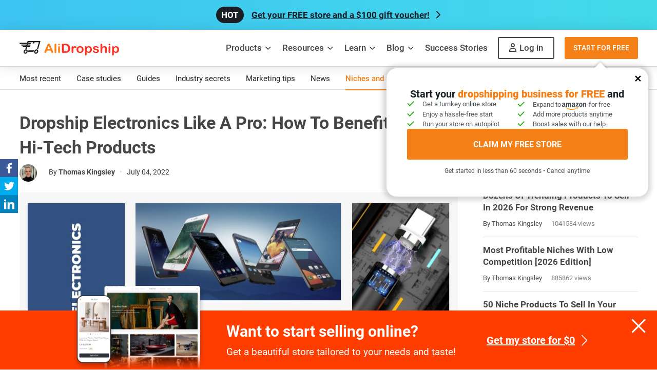

--- FILE ---
content_type: text/html; charset=UTF-8
request_url: https://alidropship.com/dropship-electronics/
body_size: 30176
content:
<!DOCTYPE html>
<html lang="en">

<head>
    <meta charset="UTF-8">
    <meta http-equiv="X-UA-Compatible" content="IE=edge">
    <meta name="viewport" content="width=device-width, initial-scale=1, maximum-scale=1">
    <meta name="msvalidate.01" content="AE9DDE1F596B63252BA35790CB2ECEDC">
    <meta name="yandex-verification" content="55e1f029ecf77b8e" />
    <meta name="google-site-verification" content="AT5By3Ue-wQd3-bJ3tgYX2LKWMnDhz8dW3ehbJdUqfc" />

    <title>Dropship Electronics: Strike It Rich With Hi-Tech Products!</title>

    <link rel="preload" href="https://alidropship.com/wp-content/themes/alidrop/style.min.css?ver=42.10" as="style">
    <link rel="preload" href="https://alidropship.com/wp-content/themes/alidrop/fonts/Roboto/KFOlCnqEu92Fr1MmSU5fBBc4.woff2" as="font" type="font/woff2" crossorigin="anonymous">
    <link rel="preload" href="https://alidropship.com/wp-content/themes/alidrop/fonts/Roboto/KFOmCnqEu92Fr1Mu4mxK.woff2" as="font" type="font/woff2" crossorigin="anonymous">
    <link rel="preload" href="https://alidropship.com/wp-content/themes/alidrop/fonts/Roboto/KFOlCnqEu92Fr1MmEU9fBBc4.woff2" as="font" type="font/woff2" crossorigin="anonymous">
    <link rel="preload" href="https://alidropship.com/wp-content/themes/alidrop/fonts/Roboto/KFOlCnqEu92Fr1MmWUlfBBc4.woff2" as="font" type="font/woff2" crossorigin="anonymous">
    <link rel="preload" href="https://alidropship.com/wp-content/themes/alidrop/fonts/Roboto/KFOlCnqEu92Fr1MmYUtfBBc4.woff2" as="font" type="font/woff2" crossorigin="anonymous">

    
        <link rel="preload" href="https://alidropship.com/wp-content/themes/alidrop/css/bootastrap/blog-bootstrap.min.css?ver=42.10" as="style">
        <link rel="preload" href="https://alidropship.com/wp-content/themes/alidrop/css/common/blog.min.css?ver=42.10" as="style">
        <link href="https://alidropship.com/wp-content/themes/alidrop/css/bootastrap/blog-bootstrap.min.css?ver=42.10" rel="stylesheet">

    
    <link href="https://alidropship.com/wp-content/themes/alidrop/style.min.css?ver=42.10" rel="stylesheet">

    <meta name='robots' content='index, follow, max-image-preview:large, max-snippet:-1, max-video-preview:-1' />
	<style>img:is([sizes="auto" i], [sizes^="auto," i]) { contain-intrinsic-size: 3000px 1500px }</style>
	
	<!-- This site is optimized with the Yoast SEO plugin v26.5 - https://yoast.com/wordpress/plugins/seo/ -->
	<meta name="description" content="Want to start dropshipping and create your own hi-tech online store? AliDropship knows firsthand how to dropship electronics for profit!" />
	<link rel="canonical" href="https://alidropship.com/dropship-electronics/" />
	<meta property="og:locale" content="en_US" />
	<meta property="og:type" content="article" />
	<meta property="og:title" content="Dropship Electronics: Strike It Rich With Hi-Tech Products!" />
	<meta property="og:description" content="Want to start dropshipping and create your own hi-tech online store? AliDropship knows firsthand how to dropship electronics for profit!" />
	<meta property="og:url" content="https://alidropship.com/dropship-electronics/" />
	<meta property="og:site_name" content="Dropshipping business" />
	<meta property="article:publisher" content="https://www.facebook.com/alidropship/" />
	<meta property="article:published_time" content="2022-07-04T06:00:23+00:00" />
	<meta property="article:modified_time" content="2023-08-15T15:04:03+00:00" />
	<meta property="og:image" content="https://alidropship.com/wp-content/uploads/2020/02/dropship-electronics-alidropship.png" />
	<meta property="og:image:width" content="1200" />
	<meta property="og:image:height" content="628" />
	<meta property="og:image:type" content="image/png" />
	<meta name="author" content="Thomas Kingsley" />
	<meta name="twitter:card" content="summary_large_image" />
	<meta name="twitter:creator" content="@AliDropship" />
	<meta name="twitter:site" content="@AliDropship" />
	<script type="application/ld+json" class="yoast-schema-graph">{"@context":"https://schema.org","@graph":[{"@type":"BlogPosting","@id":"https://alidropship.com/dropship-electronics/#article","isPartOf":{"@id":"https://alidropship.com/dropship-electronics/"},"author":{"name":"Thomas Kingsley","@id":"https://alidropship.com/#postAuthor"},"headline":"Dropship Electronics Like A Pro: How To Benefit From Hi-Tech Products","datePublished":"2022-07-04T06:00:23+00:00","dateModified":"2023-08-15T15:04:03+00:00","mainEntityOfPage":{"@id":"https://alidropship.com/dropship-electronics/"},"wordCount":1848,"commentCount":8,"publisher":{"@id":"https://alidropship.com/#organization"},"image":{"@id":"https://alidropship.com/dropship-electronics/#primaryimage"},"thumbnailUrl":"https://alidropship.com/wp-content/uploads/2020/02/dropship-electronics_01-min.jpg","keywords":["AliExpress Sellers","Dropshipping Niches","Dropshipping Products"],"articleSection":["Niches and products"],"inLanguage":"en-US","potentialAction":[{"@type":"CommentAction","name":"Comment","target":["https://alidropship.com/dropship-electronics/#respond"]}],"articleBody":"\r\n\r\nDo you think of starting a dropshipping business? Or are you already running an online store? Are you looking for a promising and interesting niche? Well, if you are fond of hi-tech products, here is a way out for you! Start to dropship electronics RIGHT NOW!\r\n\r\nTo date, electronics are all around us. Every minute we use cell phones, smart watches, wristbands, and not to mention different kinds of audio and video equipment. So, if your hobby is electronics, why not turn your passion into profit?\r\n\r\nWell, is dropshipping electronics hot or not? Can you make a fortune with this niche? How to dropship electronics right for the maximum profit? AliDropship has studied the issue, and now we are ready to answer all these questions!\r\n\r\nThere's a BONUS section for you, where you can find and source trending products from a trusted supplier! So stay tuned!\r\n\r\n[content title=\"Table Of Contents\"]\r\n\r\n[store_banner]\r\nIs it profitable to dropship electronics?\r\nFirst of all, let’s find out whether dropshipping electronics is worth starting.\r\n\r\nWell, those who have been monitoring our blog for a long time know well that we don’t usually recommend you go in for dropshipping technically complex products. And if there are some exceptions to this rule, that’s exactly all about dropshipping electronics! And here is why.\r\n\r\n \tFirstly, if you look at the statistics, you will be probably surprised by the fact that the revenues in the Consumer electronics market amounts to US$1,019,553m in 2021. Sounds impressive, doesn’t it?\r\n \tSecondly, the niche of electronics includes not only high ticket items. In this niche, there are lots of cheap electronic devices that are extremely popular nowadays. For example, different wristbands or TWS earbuds can become a perfect solution for your tech store.\r\n\r\nNow we suppose that it’s clear that dropshipping electronics is a tempting idea for your business, isn’t it? However one does not simply start to dropship electronics.\r\n\r\nSo what is necessary to know if you are going to dropship electronics? Let’s figure it out!\r\nWhat should you know to dropship electronics?\r\nLike any other business, dropshipping electronics requires you to be prepared for this. So what is essential for you to start dropshipping electronics?\r\n\r\n \tInterest and basic knowledge\r\n\r\nWhatever kind of business you deal with, you should be interested in it. What’s more, since you are going to sell technically complex items, you have to get the hang of the components inside them, their specifications, etc.\r\n\r\n \tMarket intelligence\r\n\r\nSo if you want to start dropshipping electronics, you should be aware of what products are sold on the market, and which ones are in strong demand. This will rid you of any challenges related to deciding what to sell, how to promote, what audience to target, etc.\r\n\r\n \tReliable suppliers\r\n\r\nIf you want to get an easy and convenient dropshipping journey, there is no doubt that you need to find trusted suppliers to order from.\r\n\r\nSo you can get the list of reliable suppliers by trial and error. However, it can cost you a fortune.\r\n\r\nLuckily, there is a way out – you have an opportunity to use Sellvia! Read on to find out more. \r\n\r\nBy the way, in this article we are also ready to provide you with a list of reliable suppliers of hi-tech products, but we will talk about it a little toward the end.\r\nElectronics dropshipping: what are trending products to sell?\r\nSince choosing the most promising products for your online store is crucial for your business, AliDropship has prepared the list of trending hi-tech products to sell in 2021. Here it comes!\r\nWearable devices\r\nTo date, wearable devices are, definitely, in fashion! And if some years ago their functionality was strictly limited, now they have become an indispensable tool because we can use some of them to make calls, pay for purchases, monitor sleep, and perform some other tasks.\r\n\r\nMoreover, here is a very interesting fact for you as a dropshipping store owner: technologies are evolving permanently, meanwhile, devices remain affordable.\r\n\r\nSo if you are going to dropship electronics, we recommend you pay attention to wearable devices firstly since they have tremendous potential in terms of dropshipping.\r\nWristbands\r\n\r\nSmart watches\r\n\r\nAudio\r\nIn fact, there are lots of hi-tech products that can be as promising for dropshipping as wearable devices. And audio equipment is the one that can.\r\n\r\nWith the development of wireless technologies, different bluetooth earphones and speakers have become extremely popular around the world. And due to technological progress, they don’t cost a lot nowadays! Meanwhile, don’t write off high-quality wired earbuds, they are still in demand.\r\n\r\nWhat does this mean for you as a dropshipping business owner? These products are a must-have for your online store!\r\nWired earphones\r\n\r\nTWS earphones\r\n\r\nBluetooth headphones\r\n\r\nSleeping earphones\r\n\r\nPortable speakers\r\n\r\nAirPods cases\r\n\r\nCamera &amp; Photo\r\nNowadays blogging is trending. There are lots of people who actively update their social media accounts, share their breathtaking sceneries with their followers, post videos, and so on.\r\n\r\nAs you know, when something is trending, it’s high time for you to make money on this!\r\n\r\nSo we recommend you pay attention to different photo &amp; video equipment. Fortunately, today there are lots of items that can be both affordable for potential customers and profitable for you as a store owner.\r\n\r\nBy the way, if you are interested in drones and think of starting them, feel free to read our guide on dropshipping drones.\r\nAction cameras\r\n\r\nDrones\r\n\r\nCar accessories\r\nAutomobiles have taken a steady position in our everyday life. And since technology advances very rapidly, people are getting an opportunity to upgrade their cars.\r\n\r\nThat’s why dropshipping auto parts is going to be a promising idea for your business!\r\n\r\nAnd the most important thing for you about this situation is that car owners are ready to pay you a fortune to get a new device for their vehicles. So why not take advantage of it?\r\nCar radio\r\n\r\nCameras\r\n\r\nCar chargers\r\n\r\nDVR\r\n\r\nJump starters\r\n\r\nGarage door opener\r\n\r\nHome electronics\r\nRecently cheap smart home devices have gained popularity around the world. And this is not surprising. In fact, you have an opportunity to automate your home for a small amount of money, so why not?\r\n\r\nYes, you heard it right! The majority of smart home devices are affordable. And it means that it’s going to be a perfect decision for you to start selling them in your online store!\r\nSmart plug\r\n\r\nWi-Fi wall switch\r\n\r\nSmart LED light\r\n\r\nMobile phones\r\nAnd now we have come to high-ticket dropshipping. Actually, on the market there are both cheap and expensive cell phones. However if we talk about a product that costs more than $100, it will be treated as a high-value merchandise.\r\n\r\nNevertheless, can you name a product that is more popular than a cell phone nowadays? Just imagine that almost everybody has a mobile phone in our time.\r\n\r\nAnd since brand-new models of cell phones appear almost every day, why not start dropshipping cell phones and build a business based on the most hi-tech products? By the way, there are lots of accessories for mobile phones that are also in strong demand on the market!\r\nSmartphones\r\n\r\nPhone accessories\r\n\r\nAccessories\r\nSo if you don’t want to focus on expensive products, here is a way out for you – start dropshipping different accessories!\r\n\r\nAs a rule, these products are cheap enough to even use for your impulse purchase strategy. Meanwhile, they are extremely popular nowadays due to their low cost and much of a choice.\r\nHDMI cables\r\n\r\nPower cables\r\n\r\nCell phones batteries\r\n\r\nPower banks\r\n\r\nComputers\r\nHere is one more group of products that can be related to high ticket dropshipping. Although there are some items at a relatively low price. As a rule, tablets, laptops, and desktops are really affordable.\r\n\r\nSo you have two options here. You can run an online store that is focused on cutting edge technologies and sells high-priced devices. Or you can concentrate your business on different computer parts and accessories.\r\nTablets\r\n\r\nParts\r\n\r\nGaming accessories\r\nRight now, the niche of gaming accessories is really promising in terms of starting your online business and gaining profit from it. Any doubts? Then, look at the statistics!\r\n\r\nIn 2Q of 2020, consumer spending on gaming in the US amounts to more than 11 billion USD. Sounds impressive, doesn’t it?\r\n\r\nSo it’s up to you whether to start dropshipping video games gear and accessories or not. However please note that this is highly likely to be the big ticket you’ve been waiting for!\r\nGame controller skins\r\n\r\nController light bars\r\n\r\nFinger coats for gaming\r\n\r\nMobile game controller clamps\r\n\r\n\r\nSo this is the list of the most promising hi-tech products for your online store in terms of dropshipping. It remains for you only to choose the ones you are interested in more, add to the product range of your online store, and enjoy your benefit!\r\nStart to dropship electronics: where to find reliable suppliers?\r\nMeet Sellvia, the one of a kind ecosystem with all the ecommerce, marketing, and customer service features you need to start, manage and grow your business.\r\n\r\nMoreover, you'll have access to catalog of bestselling products from lots of various profitable niches. All of them are already handpicked for you, so you don't have to search for them yourself. All you need to do is import them to your store and start making profits!\r\n\r\nSo, here are the mot popular electronics that you can find in the Sellvia catalog.\r\n\r\nHere we go!\r\nPortable speakers\r\n[slider_1]\r\nSmartwatches\r\n[slider_2]\r\nDrones\r\n\r\nEarphones and headphones\r\n[slider_3]\r\nPower banks\r\n[slider_4]\r\nSmart home devices\r\n[slider_5]\r\n\r\nDo you want to find more time-tested products for your dropshipping business? Are you interested in a different niche?\r\n\r\nGo to Sellvia and find the best products to order and import to your online store! Try Sellvia for Free now!\r\nDropship electronics: final takeaway\r\nIf you are a person that is fond of hi-tech products, consider starting to dropship consumer electronics. It’s really going to be a highly profitable niche for you since these items have gained incredible popularity nowadays.\r\n\r\nFor you as an ecommerce business owner, there are lots of options. You have an opportunity to sell highly priced hi-tech products or cheap smart devices. What’s more, don’t forget about different accessories which, generally, cost several dollars and claim to be a must-have for your online store!\r\n\r\nIf you have started a dropshipping business, choose the category you like more, add high-quality products to your online store, and enjoy your benefits!\r\n\r\nHowever, if you are a dropshipping newcomer, and you haven’t already launched your dropshipping store, here is also a way out for you!\r\n\r\nTo date, AliDropship is glad to provide you with several options to start a dropshipping business, for all tastes:\r\n\r\n \tCustom store\r\n \tEstablished store for sale\r\n \tPremium dropshipping store\r\n\r\nSo, don’t lose an opportunity to get a profitable business. Start to dropship electronics or anything else and enjoy your benefit with AliDropship!\r\n\r\n[store_banner]","about":"AliExpress Sellers, Dropshipping Niches, Dropshipping Products, "},{"@type":"WebPage","@id":"https://alidropship.com/dropship-electronics/","url":"https://alidropship.com/dropship-electronics/","name":"Dropship Electronics: Strike It Rich With Hi-Tech Products!","isPartOf":{"@id":"https://alidropship.com/#website"},"primaryImageOfPage":{"@id":"https://alidropship.com/dropship-electronics/#primaryimage"},"image":{"@id":"https://alidropship.com/dropship-electronics/#primaryimage"},"thumbnailUrl":"https://alidropship.com/wp-content/uploads/2020/02/dropship-electronics_01-min.jpg","datePublished":"2022-07-04T06:00:23+00:00","dateModified":"2023-08-15T15:04:03+00:00","description":"Want to start dropshipping and create your own hi-tech online store? AliDropship knows firsthand how to dropship electronics for profit!","breadcrumb":{"@id":"https://alidropship.com/dropship-electronics/#breadcrumb"},"inLanguage":"en-US","potentialAction":[{"@type":"ReadAction","target":["https://alidropship.com/dropship-electronics/"]}]},{"@type":"ImageObject","inLanguage":"en-US","@id":"https://alidropship.com/dropship-electronics/#primaryimage","url":"https://alidropship.com/wp-content/uploads/2020/02/dropship-electronics_01-min.jpg","contentUrl":"https://alidropship.com/wp-content/uploads/2020/02/dropship-electronics_01-min.jpg","width":796,"height":360,"caption":"a cover of the article on how to dropship electronics for profit"},{"@type":"BreadcrumbList","@id":"https://alidropship.com/dropship-electronics/#breadcrumb","itemListElement":[{"@type":"ListItem","position":1,"name":"Home","item":"https://alidropship.com/"},{"@type":"ListItem","position":2,"name":"Most recent","item":"https://alidropship.com/blog/"},{"@type":"ListItem","position":3,"name":"Niches and products","item":"https://alidropship.com/blog/what-to-sell/"},{"@type":"ListItem","position":4,"name":"Dropship Electronics Like A Pro: How To Benefit From Hi-Tech Products"}]},{"@type":"WebSite","@id":"https://alidropship.com/#website","url":"https://alidropship.com/","name":"AliExpress Dropshipping Business All-in-one Solution","description":"All-in-one AliExpress dropshipping solution","publisher":{"@id":"https://alidropship.com/#organization"},"potentialAction":[{"@type":"SearchAction","target":{"@type":"EntryPoint","urlTemplate":"https://alidropship.com/?s={search_term_string}"},"query-input":{"@type":"PropertyValueSpecification","valueRequired":true,"valueName":"search_term_string"}}],"inLanguage":"en-US"},{"@type":"Organization","@id":"https://alidropship.com/#organization","name":"AliDropship","url":"https://alidropship.com/","logo":{"@type":"ImageObject","inLanguage":"en-US","@id":"https://alidropship.com/#organization-logo","url":"https://alidropship.com/wp-content/uploads/2018/11/logo-01.png","contentUrl":"https://alidropship.com/wp-content/uploads/2018/11/logo-01.png","width":191,"height":39,"caption":"AliDropship"},"image":{"@id":"https://alidropship.com/#/schema/logo/image/"},"sameAs":["https://www.facebook.com/aliDropship/","https://www.instagram.com/alidropship/","https://twitter.com/AliDropship","https://www.youtube.com/channel/UCO8h6PHW7OC6zP6pHi1NvKQ"],"description":"AliDropship is a company providing solutions for ecommerce business. AliDropship offers special plugins, add-ons, custom stores, hosting and marketing services.","email":"support@alidropship.com","address":{"@type":"PostalAddress","streetAddress":"6 Jenner Street, Suite 260","postalCode":"92618","addressLocality":"Irvine, CA"},"brand":{"@type":"Brand","logo":"https://alidropship.com/wp-content/themes/alidrop/img/main/logo.png"},"legalName":"AliDropship","foundingDate":"2015-04-01","founders":{"@type":"Person","@id":"https://alidropship.com/#person","name":"Yaroslav Nevsky, Ilya Dolgikh"}},{"@type":"Person","@id":"https://alidropship.com/#postAuthor","name":"Thomas Kingsley","image":{"@type":"ImageObject","inLanguage":"en-US","@id":"https://alidropship.com/#/schema/person/image/","url":"https://secure.gravatar.com/avatar/7d193dfcdac296afc740cd677db0335c0b36f9f97bc632e33e5cc4185aa54ac2?s=96&d=mm&r=g","contentUrl":"https://secure.gravatar.com/avatar/7d193dfcdac296afc740cd677db0335c0b36f9f97bc632e33e5cc4185aa54ac2?s=96&d=mm&r=g","caption":"Thomas Kingsley"},"description":"Thomas is a senior copywriter at AliDropship. Having received a BA degree in International Communication and MA degree in Advertising, he started his career working in a multinational petrochemical enterprise as a marketing specialist. To date, for a number of years, Artemis has been sharing the latest ecommerce trends with you, creating guides on how to start an online business from scratch, and keeping you updated on new IT solutions that help you optimize your venture.","url":"https://alidropship.com/author/artyom-kopylov/"}]}</script>
	<!-- / Yoast SEO plugin. -->


<link rel='dns-prefetch' href='//cdn.jsdelivr.net' />
<link rel='dns-prefetch' href='//unpkg.com' />
<style id='classic-theme-styles-inline-css'>
/*! This file is auto-generated */
.wp-block-button__link{color:#fff;background-color:#32373c;border-radius:9999px;box-shadow:none;text-decoration:none;padding:calc(.667em + 2px) calc(1.333em + 2px);font-size:1.125em}.wp-block-file__button{background:#32373c;color:#fff;text-decoration:none}
</style>
<style id='global-styles-inline-css'>
:root{--wp--preset--aspect-ratio--square: 1;--wp--preset--aspect-ratio--4-3: 4/3;--wp--preset--aspect-ratio--3-4: 3/4;--wp--preset--aspect-ratio--3-2: 3/2;--wp--preset--aspect-ratio--2-3: 2/3;--wp--preset--aspect-ratio--16-9: 16/9;--wp--preset--aspect-ratio--9-16: 9/16;--wp--preset--color--black: #000000;--wp--preset--color--cyan-bluish-gray: #abb8c3;--wp--preset--color--white: #ffffff;--wp--preset--color--pale-pink: #f78da7;--wp--preset--color--vivid-red: #cf2e2e;--wp--preset--color--luminous-vivid-orange: #ff6900;--wp--preset--color--luminous-vivid-amber: #fcb900;--wp--preset--color--light-green-cyan: #7bdcb5;--wp--preset--color--vivid-green-cyan: #00d084;--wp--preset--color--pale-cyan-blue: #8ed1fc;--wp--preset--color--vivid-cyan-blue: #0693e3;--wp--preset--color--vivid-purple: #9b51e0;--wp--preset--gradient--vivid-cyan-blue-to-vivid-purple: linear-gradient(135deg,rgba(6,147,227,1) 0%,rgb(155,81,224) 100%);--wp--preset--gradient--light-green-cyan-to-vivid-green-cyan: linear-gradient(135deg,rgb(122,220,180) 0%,rgb(0,208,130) 100%);--wp--preset--gradient--luminous-vivid-amber-to-luminous-vivid-orange: linear-gradient(135deg,rgba(252,185,0,1) 0%,rgba(255,105,0,1) 100%);--wp--preset--gradient--luminous-vivid-orange-to-vivid-red: linear-gradient(135deg,rgba(255,105,0,1) 0%,rgb(207,46,46) 100%);--wp--preset--gradient--very-light-gray-to-cyan-bluish-gray: linear-gradient(135deg,rgb(238,238,238) 0%,rgb(169,184,195) 100%);--wp--preset--gradient--cool-to-warm-spectrum: linear-gradient(135deg,rgb(74,234,220) 0%,rgb(151,120,209) 20%,rgb(207,42,186) 40%,rgb(238,44,130) 60%,rgb(251,105,98) 80%,rgb(254,248,76) 100%);--wp--preset--gradient--blush-light-purple: linear-gradient(135deg,rgb(255,206,236) 0%,rgb(152,150,240) 100%);--wp--preset--gradient--blush-bordeaux: linear-gradient(135deg,rgb(254,205,165) 0%,rgb(254,45,45) 50%,rgb(107,0,62) 100%);--wp--preset--gradient--luminous-dusk: linear-gradient(135deg,rgb(255,203,112) 0%,rgb(199,81,192) 50%,rgb(65,88,208) 100%);--wp--preset--gradient--pale-ocean: linear-gradient(135deg,rgb(255,245,203) 0%,rgb(182,227,212) 50%,rgb(51,167,181) 100%);--wp--preset--gradient--electric-grass: linear-gradient(135deg,rgb(202,248,128) 0%,rgb(113,206,126) 100%);--wp--preset--gradient--midnight: linear-gradient(135deg,rgb(2,3,129) 0%,rgb(40,116,252) 100%);--wp--preset--font-size--small: 13px;--wp--preset--font-size--medium: 20px;--wp--preset--font-size--large: 36px;--wp--preset--font-size--x-large: 42px;--wp--preset--spacing--20: 0.44rem;--wp--preset--spacing--30: 0.67rem;--wp--preset--spacing--40: 1rem;--wp--preset--spacing--50: 1.5rem;--wp--preset--spacing--60: 2.25rem;--wp--preset--spacing--70: 3.38rem;--wp--preset--spacing--80: 5.06rem;--wp--preset--shadow--natural: 6px 6px 9px rgba(0, 0, 0, 0.2);--wp--preset--shadow--deep: 12px 12px 50px rgba(0, 0, 0, 0.4);--wp--preset--shadow--sharp: 6px 6px 0px rgba(0, 0, 0, 0.2);--wp--preset--shadow--outlined: 6px 6px 0px -3px rgba(255, 255, 255, 1), 6px 6px rgba(0, 0, 0, 1);--wp--preset--shadow--crisp: 6px 6px 0px rgba(0, 0, 0, 1);}:where(.is-layout-flex){gap: 0.5em;}:where(.is-layout-grid){gap: 0.5em;}body .is-layout-flex{display: flex;}.is-layout-flex{flex-wrap: wrap;align-items: center;}.is-layout-flex > :is(*, div){margin: 0;}body .is-layout-grid{display: grid;}.is-layout-grid > :is(*, div){margin: 0;}:where(.wp-block-columns.is-layout-flex){gap: 2em;}:where(.wp-block-columns.is-layout-grid){gap: 2em;}:where(.wp-block-post-template.is-layout-flex){gap: 1.25em;}:where(.wp-block-post-template.is-layout-grid){gap: 1.25em;}.has-black-color{color: var(--wp--preset--color--black) !important;}.has-cyan-bluish-gray-color{color: var(--wp--preset--color--cyan-bluish-gray) !important;}.has-white-color{color: var(--wp--preset--color--white) !important;}.has-pale-pink-color{color: var(--wp--preset--color--pale-pink) !important;}.has-vivid-red-color{color: var(--wp--preset--color--vivid-red) !important;}.has-luminous-vivid-orange-color{color: var(--wp--preset--color--luminous-vivid-orange) !important;}.has-luminous-vivid-amber-color{color: var(--wp--preset--color--luminous-vivid-amber) !important;}.has-light-green-cyan-color{color: var(--wp--preset--color--light-green-cyan) !important;}.has-vivid-green-cyan-color{color: var(--wp--preset--color--vivid-green-cyan) !important;}.has-pale-cyan-blue-color{color: var(--wp--preset--color--pale-cyan-blue) !important;}.has-vivid-cyan-blue-color{color: var(--wp--preset--color--vivid-cyan-blue) !important;}.has-vivid-purple-color{color: var(--wp--preset--color--vivid-purple) !important;}.has-black-background-color{background-color: var(--wp--preset--color--black) !important;}.has-cyan-bluish-gray-background-color{background-color: var(--wp--preset--color--cyan-bluish-gray) !important;}.has-white-background-color{background-color: var(--wp--preset--color--white) !important;}.has-pale-pink-background-color{background-color: var(--wp--preset--color--pale-pink) !important;}.has-vivid-red-background-color{background-color: var(--wp--preset--color--vivid-red) !important;}.has-luminous-vivid-orange-background-color{background-color: var(--wp--preset--color--luminous-vivid-orange) !important;}.has-luminous-vivid-amber-background-color{background-color: var(--wp--preset--color--luminous-vivid-amber) !important;}.has-light-green-cyan-background-color{background-color: var(--wp--preset--color--light-green-cyan) !important;}.has-vivid-green-cyan-background-color{background-color: var(--wp--preset--color--vivid-green-cyan) !important;}.has-pale-cyan-blue-background-color{background-color: var(--wp--preset--color--pale-cyan-blue) !important;}.has-vivid-cyan-blue-background-color{background-color: var(--wp--preset--color--vivid-cyan-blue) !important;}.has-vivid-purple-background-color{background-color: var(--wp--preset--color--vivid-purple) !important;}.has-black-border-color{border-color: var(--wp--preset--color--black) !important;}.has-cyan-bluish-gray-border-color{border-color: var(--wp--preset--color--cyan-bluish-gray) !important;}.has-white-border-color{border-color: var(--wp--preset--color--white) !important;}.has-pale-pink-border-color{border-color: var(--wp--preset--color--pale-pink) !important;}.has-vivid-red-border-color{border-color: var(--wp--preset--color--vivid-red) !important;}.has-luminous-vivid-orange-border-color{border-color: var(--wp--preset--color--luminous-vivid-orange) !important;}.has-luminous-vivid-amber-border-color{border-color: var(--wp--preset--color--luminous-vivid-amber) !important;}.has-light-green-cyan-border-color{border-color: var(--wp--preset--color--light-green-cyan) !important;}.has-vivid-green-cyan-border-color{border-color: var(--wp--preset--color--vivid-green-cyan) !important;}.has-pale-cyan-blue-border-color{border-color: var(--wp--preset--color--pale-cyan-blue) !important;}.has-vivid-cyan-blue-border-color{border-color: var(--wp--preset--color--vivid-cyan-blue) !important;}.has-vivid-purple-border-color{border-color: var(--wp--preset--color--vivid-purple) !important;}.has-vivid-cyan-blue-to-vivid-purple-gradient-background{background: var(--wp--preset--gradient--vivid-cyan-blue-to-vivid-purple) !important;}.has-light-green-cyan-to-vivid-green-cyan-gradient-background{background: var(--wp--preset--gradient--light-green-cyan-to-vivid-green-cyan) !important;}.has-luminous-vivid-amber-to-luminous-vivid-orange-gradient-background{background: var(--wp--preset--gradient--luminous-vivid-amber-to-luminous-vivid-orange) !important;}.has-luminous-vivid-orange-to-vivid-red-gradient-background{background: var(--wp--preset--gradient--luminous-vivid-orange-to-vivid-red) !important;}.has-very-light-gray-to-cyan-bluish-gray-gradient-background{background: var(--wp--preset--gradient--very-light-gray-to-cyan-bluish-gray) !important;}.has-cool-to-warm-spectrum-gradient-background{background: var(--wp--preset--gradient--cool-to-warm-spectrum) !important;}.has-blush-light-purple-gradient-background{background: var(--wp--preset--gradient--blush-light-purple) !important;}.has-blush-bordeaux-gradient-background{background: var(--wp--preset--gradient--blush-bordeaux) !important;}.has-luminous-dusk-gradient-background{background: var(--wp--preset--gradient--luminous-dusk) !important;}.has-pale-ocean-gradient-background{background: var(--wp--preset--gradient--pale-ocean) !important;}.has-electric-grass-gradient-background{background: var(--wp--preset--gradient--electric-grass) !important;}.has-midnight-gradient-background{background: var(--wp--preset--gradient--midnight) !important;}.has-small-font-size{font-size: var(--wp--preset--font-size--small) !important;}.has-medium-font-size{font-size: var(--wp--preset--font-size--medium) !important;}.has-large-font-size{font-size: var(--wp--preset--font-size--large) !important;}.has-x-large-font-size{font-size: var(--wp--preset--font-size--x-large) !important;}
:where(.wp-block-post-template.is-layout-flex){gap: 1.25em;}:where(.wp-block-post-template.is-layout-grid){gap: 1.25em;}
:where(.wp-block-columns.is-layout-flex){gap: 2em;}:where(.wp-block-columns.is-layout-grid){gap: 2em;}
:root :where(.wp-block-pullquote){font-size: 1.5em;line-height: 1.6;}
</style>
<link rel='stylesheet' id='commonblog-css' href='https://alidropship.com/wp-content/themes/alidrop/css/common/blog.min.css?ver=42.10' media='all' />
<link rel='stylesheet' id='nouislider_style-css' href='https://alidropship.com/wp-content/themes/alidrop/css/pages/nouislider.css?ver=6.8.3' media='all' />
<link rel='stylesheet' id='singlespost-css' href='https://alidropship.com/wp-content/themes/alidrop/css/singles/post.min.css?ver=42.10' media='all' />
<link rel="alternate" title="oEmbed (JSON)" type="application/json+oembed" href="https://alidropship.com/wp-json/oembed/1.0/embed?url=https%3A%2F%2Falidropship.com%2Fdropship-electronics%2F" />
<link rel="alternate" title="oEmbed (XML)" type="text/xml+oembed" href="https://alidropship.com/wp-json/oembed/1.0/embed?url=https%3A%2F%2Falidropship.com%2Fdropship-electronics%2F&#038;format=xml" />

    <link rel='shortcut icon' type="image/x-icon" href='/favicon.ico'>

</head>


<body class="wp-singular post-template-default single single-post postid-25638 single-format-standard wp-theme-alidrop post-dropship-electronics">
        <div>
        <span id="top"></span>

        			                <div id="hello-bar-wrap">
                    <a id="hello-bar" href="https://alidropship.com/free-ecommerce-store-plus-voucher-100/?utm_source=hellobar&utm_campaign=voucher" class="hello">
                        Get your FREE store and a $100 gift voucher!
                    </a>
                </div>
				        <header id="main-menu" class="">
            <div class="container">
                <div class="inner">
                    <a class="logo" href="https://alidropship.com/">
                        <img width="194" height="28" class="img-responsive" alt="AliDropship" src="https://alidropship.com/wp-content/themes/alidrop/img/main/logo2x.png?v=1">
                    </a>
                    <button id="mobile-menu-btn"></button>
                    <nav id="menu-nav">
                        <div class="menu-main-container">
                            <ul id="menu-main" class="main-menu">
                                <li id="menu-item-12842" class="menu-item menu-item-type-custom menu-item-object-custom menu-item-has-children menu-item-12842">
                                    <a>Products</a>
                                    <ul class="sub-menu">
                                        <div class="attention">
                                            <div class="sub-menu-title">
                                                START
                                            </div>
                                            <li id="menu-item-25025" class="menu-item menu-item-type-post_type_archive menu-item-object-ready_store menu-item-25025">
                                                <a href="/free-dropshipping-stores/">
                                                    Free Dropshipping Store <span class="sub-menu-tip">For Beginners</span>
                                                    <div class="sub-menu-subtitle">
                                                        Get a turnkey ecommerce website built
                                                        for you from A to Z
                                                    </div>
                                                </a>

                                            </li>
                                            <li id="menu-item-12844" class="menu-item menu-item-type-post_type menu-item-object-page menu-item-12844">
                                                <a href="/plugin/">
                                                    AliDropship Plugin  <span class="sub-menu-tip-orange">FOR PROS</span>
                                                    <div class="sub-menu-subtitle">
                                                        Build your online store yourself and start selling right away
                                                    </div>
                                                </a>
                                            </li>
                                        </div>
                                        <div class="sub-menu-title">
                                            GROW
                                        </div>
                                        <li id="menu-item-76659" class="menu-item menu-item-type-post_type_archive menu-item-object-ready_store menu-item-76659"><a href="/dropshipping-products/">Best-Selling Products</a></li>
                                        <li id="menu-item-25025" class="menu-item menu-item-type-post_type_archive menu-item-object-ready_store menu-item-25025"><a href="/high-ticket-dropshipping-stores/">High-Ticket Dropshipping Store</a></li>
                                        <li id="menu-item-12845" class="menu-item menu-item-type-post_type menu-item-object-page menu-item-12845"><a href="/woocommerce-dropshipping-plugin/">AliDropship  Woo Plugin</a></li>
                                        <li id="menu-item-12846" class="menu-item menu-item-type-post_type menu-item-object-page menu-item-12846"><a href="/hosting/">Hosting</a></li>
                                        <li id="menu-item-12846" class="menu-item menu-item-type-post_type menu-item-object-page menu-item-73147"><a href="/premium-domains/">Premium Domains</a></li>
                                        <li id="menu-item-12847" class="menu-item menu-item-type-post_type_archive menu-item-object-addons menu-item-12847"><a href="/addons/">Add-ons</a></li>
                                        <li id="menu-item-12848" class="menu-item menu-item-type-post_type_archive menu-item-object-services menu-item-12848"><a href="/services/">Services</a></li>
                                        <li id="menu-item-12846" class="menu-item menu-item-type-post_type menu-item-object-page menu-item-73149"><a href="/deposit/">Sellvia Order Processing Credits</a></li>
                                        <li id="menu-item-12849" class="menu-item menu-item-type-post_type_archive menu-item-object-themes menu-item-12849"><a href="/themes/">Themes</a></li>
                                        <li id="menu-item-17879" class="menu-item menu-item-type-post_type menu-item-object-page menu-item-17879"><a href="/product-packages/">Import Packages</a></li>
                                        <li id="menu-item-12850" class="menu-item menu-item-type-custom menu-item-object-custom menu-item-12850"><a target="_blank" rel="noopener" href="https://chrome.google.com/webstore/detail/alidropship/jlnhdnbbikjkdejminhdpmejldiapdgn?hl=en">AliDropship Chrome Extension</a></li>
                                    </ul>
                                </li>
                                <li id="menu-item-12851" class="menu-item menu-item-type-custom menu-item-object-custom menu-item-has-children menu-item-12851">
                                    <a>Resources</a>
                                    <ul class="sub-menu">
                                        <li id="menu-item-12852" class="menu-item menu-item-type-custom menu-item-object-custom menu-item-12852"><a target="_blank" rel="noopener" href="https://help.alidropship.com/">Help Center</a></li>
                                        <li id="menu-item-12853" class="menu-item menu-item-type-custom menu-item-object-custom menu-item-12853"><a target="_blank" rel="noopener" href="https://forum.alidropship.com/">Forum</a></li>
                                        <li id="menu-item-12854" class="menu-item menu-item-type-custom menu-item-object-custom menu-item-12854"><a target="_blank" rel="noopener" href="https://affiliates.alidropship.com/">Affiliates</a></li>
                                        <li id="menu-item-12856" class="menu-item menu-item-type-post_type menu-item-object-page menu-item-12856"><a href="/updates-plugin/">Updates</a></li>
                                        <li id="menu-item-28825" class="menu-item menu-item-type-post_type menu-item-object-page menu-item-28825"><a href="/our-awards/">Our Awards</a></li>
                                        <li id="menu-item-12857" class="menu-item menu-item-type-post_type menu-item-object-page menu-item-12857"><a href="/alidropship-reviews/">Customer Reviews</a></li>
                                        <li id="menu-item-17564" class="menu-item menu-item-type-post_type menu-item-object-page menu-item-17564"><a href="/dropshipping-profit-calculator/">Profit Calculator</a></li>
                                        <li id="menu-item-18456" class="menu-item menu-item-type-post_type_archive menu-item-object-faq menu-item-18456"><a href="/faq/">FAQ</a></li>
                                    </ul>
                                </li>
                                <li id="menu-item-12859" class="menu-item menu-item-type-custom menu-item-object-custom menu-item-has-children menu-item-12859">
                                    <a>Learn</a>
                                    <ul class="sub-menu">
                                        <li><a href="https://alidropship.com/what-is-ecommerce/">What Is Ecommerce</a></li>
                                        <li><a href="https://alidropship.com/what-is-dropshipping/">What Is Dropshipping</a></li>
                                        <li><a href="https://alidropship.com/how-to-sell-online/">How To Sell Online</a></li>
                                        <li><a href="https://alidropship.com/best-products-to-sell/">What To Sell Online</a></li>
                                    </ul>

                                </li>
                                <li id="menu-item-12892" class="menu-item menu-item-type-custom menu-item-object-custom menu-item-has-children menu-item-12892">
                                    <a href="/blog/">Blog</a>
                                        <ul class="sub-menu">
                                            <li id="menu-item-12865" class="menu-item menu-item-type-taxonomy menu-item-object-category menu-item-12865"><a href="/blog/case-studies/">Case Studies</a></li>
                                            <li class="menu-item menu-item-type-taxonomy menu-item-object-category"><a href="/blog/community/">Industry Secrets</a></li>
                                            <li id="menu-item-12864" class="menu-item menu-item-type-taxonomy menu-item-object-category menu-item-12864"><a href="/blog/marketing-tips/">Marketing Tips</a></li>
                                            <li id="menu-item-12863" class="menu-item menu-item-type-taxonomy menu-item-object-category menu-item-12863"><a href="/blog/what-to-sell/">Niches And Products</a></li>
                                        </ul> 
                                </li>
                                <li id="menu-item-12868" class="success-stories-item menu-item menu-item-type-taxonomy menu-item-object-category menu-item-12868"><a href="/blog/success-stories/">Success Stories</a></li>
                                <li class="success-stories-item menu-item account desktop"><a target="_blank" href="https://account.sellvia.com/me/home">Log in</a></li>
                                <li id="menu-item-12869" class="menu-btn menu-item menu-item-type-custom menu-item-object-custom menu-item-12869">
                                                                        <a href="https://alidropship.com/free-dropshipping-stores/">START FOR FREE</a>
                                                                                                            <div class="menu-popup">
                                        <p class="close" id="menu_popup_close"></p>
                                        <div class="mp-title">
                                            Start your <b>dropshipping business for FREE</b> and
                                        </div>
                                        <ul class="mp-ul">
                                            <li>Get a turnkey online store</li>
                                            <li>Expand to <svg xmlns="http://www.w3.org/2000/svg" width="48" height="15" viewBox="0 0 48 15" fill="none">
                                                    <path fill-rule="evenodd" clip-rule="evenodd" d="M29.9938 11.3607C27.2821 13.3586 23.3379 14.423 19.936 14.423C15.17 14.423 10.8971 12.6707 7.64304 9.75586C7.39653 9.52667 7.61019 9.21546 7.9224 9.39558C11.4229 11.4262 15.7452 12.638 20.2153 12.638C23.2228 12.638 26.5425 12.0157 29.5993 10.722C30.0594 10.5419 30.4375 11.0332 29.9938 11.3607H29.9938Z" fill="#FE9900"/>
                                                    <path fill-rule="evenodd" clip-rule="evenodd" d="M31.1301 10.0672C30.7851 9.62501 28.8293 9.85426 27.9583 9.9689C27.6953 10.0016 27.646 9.7724 27.8925 9.60862C29.4538 8.51144 32.0011 8.83893 32.297 9.19921C32.5928 9.55949 32.2148 12.1139 30.7519 13.3259C30.5219 13.506 30.3082 13.4078 30.4069 13.1621C30.7357 12.3433 31.4752 10.5255 31.1301 10.0672Z" fill="#FE9900"/>
                                                    <path fill-rule="evenodd" clip-rule="evenodd" d="M28.0063 1.91213V0.847436C28.0044 0.812536 28.0099 0.777636 28.0225 0.745003C28.035 0.71237 28.0543 0.682734 28.0791 0.658021C28.1039 0.633309 28.1337 0.614073 28.1664 0.601563C28.1992 0.589053 28.2342 0.583549 28.2692 0.585409H33.0352C33.107 0.583904 33.1764 0.610513 33.2287 0.659514C33.2809 0.708515 33.3118 0.775993 33.3146 0.847436V1.74811C33.3146 1.89549 33.1832 2.0919 32.9531 2.41955L30.4879 5.924C31.4083 5.9076 32.378 6.03859 33.1996 6.49698C33.3804 6.59523 33.4296 6.75901 33.4461 6.90639V8.0363C33.4461 8.20008 33.2818 8.38009 33.1011 8.28194C31.6385 7.51225 29.6828 7.43039 28.0722 8.29833C27.9079 8.38019 27.7272 8.21647 27.7272 8.0527V6.972C27.7272 6.80823 27.7272 6.51362 27.908 6.25149L30.7676 2.17391H28.2857C28.214 2.17542 28.1446 2.14884 28.0923 2.0999C28.0401 2.05095 28.0092 1.98353 28.0063 1.91213ZM10.6351 8.51133H9.18893C9.12412 8.50482 9.06326 8.47724 9.01573 8.43285C8.96821 8.38846 8.93667 8.32972 8.92596 8.2657V0.863827C8.9288 0.792393 8.95966 0.724923 9.0119 0.675924C9.06415 0.626924 9.1336 0.600308 9.20533 0.6018H10.5529C10.6196 0.602804 10.6835 0.628531 10.7321 0.673953C10.7807 0.719376 10.8106 0.781231 10.8159 0.847436V1.81363H10.8488C11.1938 0.88022 11.8677 0.438078 12.7552 0.438078C13.6591 0.438078 14.2342 0.88022 14.6287 1.81363C14.9737 0.88022 15.7791 0.438078 16.6338 0.438078C17.2419 0.438078 17.8993 0.683712 18.3101 1.25689C18.7702 1.87915 18.6717 2.77983 18.6717 3.58225V8.26575C18.6689 8.33718 18.638 8.40465 18.5858 8.45365C18.5335 8.50265 18.4641 8.52926 18.3923 8.52777H16.9624C16.8145 8.51138 16.6994 8.39678 16.6994 8.26575V4.33549C16.6994 4.02434 16.7323 3.23831 16.6666 2.94355C16.5515 2.45228 16.2393 2.3049 15.812 2.3049C15.6233 2.31025 15.4403 2.37046 15.2855 2.47812C15.1308 2.58578 15.011 2.73618 14.9409 2.91081C14.793 3.28744 14.8095 3.90974 14.8095 4.33549V8.26575C14.8066 8.33718 14.7758 8.40465 14.7235 8.45365C14.6713 8.50265 14.6018 8.52926 14.5301 8.52777H13.0839C12.936 8.51138 12.8209 8.39678 12.8209 8.26575V4.33549C12.8209 3.51668 12.9524 2.28851 11.9335 2.28851C10.8981 2.28851 10.931 3.46755 10.931 4.33549V8.26575C10.9206 8.33579 10.8847 8.39957 10.8302 8.44489C10.7756 8.49021 10.7062 8.51389 10.6351 8.51138V8.51133ZM37.4232 0.438078C39.5761 0.438078 40.743 2.27217 40.743 4.61391C40.743 6.8738 39.4611 8.6751 37.4232 8.6751C35.3196 8.6751 34.1692 6.84102 34.1692 4.54839C34.1527 2.23938 35.3196 0.437879 37.4232 0.437879V0.438078ZM37.4232 1.96101C36.3549 1.96101 36.2892 3.41848 36.2892 4.31915C36.2892 5.21983 36.2728 7.15217 37.4068 7.15217C38.5243 7.15217 38.59 5.59645 38.59 4.64665C38.59 4.02434 38.5572 3.27109 38.3764 2.68152C38.212 2.15747 37.8834 1.96101 37.4232 1.96101ZM43.5203 8.51133H42.0741C41.9262 8.49494 41.8112 8.38034 41.8112 8.2493V0.830943C41.8202 0.763321 41.8535 0.701231 41.9048 0.656098C41.9561 0.610965 42.0221 0.585827 42.0906 0.585308H43.4382C43.4993 0.587456 43.558 0.609406 43.6055 0.647828C43.653 0.686249 43.6865 0.739046 43.7012 0.798209V1.92813H43.734C44.1449 0.912805 44.7037 0.437927 45.7062 0.437927C46.3471 0.437927 46.988 0.66712 47.3989 1.30587C47.7769 1.89539 47.7769 2.89432 47.7769 3.61488V8.28199C47.7669 8.34784 47.7329 8.4077 47.6813 8.45003C47.6297 8.49235 47.5642 8.51414 47.4974 8.51118H46.0511C45.9197 8.49479 45.8046 8.39659 45.7882 8.28199V4.25363C45.7882 3.43482 45.8868 2.25567 44.8843 2.25567C44.5392 2.25567 44.2105 2.48486 44.0461 2.8452C43.8489 3.30358 43.8161 3.74587 43.8161 4.25353V8.24945C43.8069 8.32138 43.7719 8.38756 43.7175 8.43574C43.6631 8.48391 43.5931 8.51082 43.5203 8.51148L43.5203 8.51133ZM24.21 4.97419C24.21 5.53098 24.2265 6.00586 23.9471 6.51377C23.7171 6.92318 23.3554 7.16881 22.9446 7.16881C22.3858 7.16881 22.0571 6.74306 22.0571 6.12075C22.0571 4.89258 23.1582 4.66329 24.21 4.66329V4.97419ZM25.6727 8.49499C25.6259 8.53573 25.5674 8.5608 25.5055 8.56668C25.4436 8.57255 25.3814 8.55892 25.3277 8.52772C24.8511 8.13471 24.7527 7.9382 24.4895 7.56153C23.7007 8.3637 23.1255 8.60958 22.1066 8.60958C20.8904 8.60958 19.9372 7.85629 19.9372 6.36609C19.9372 5.18704 20.5781 4.40101 21.4823 4.00795C22.2711 3.66416 23.3724 3.59854 24.2104 3.50029V3.32017C24.2104 2.97638 24.2432 2.56688 24.0296 2.27212C23.8489 2.01009 23.5201 1.89549 23.2246 1.89549C22.6658 1.89549 22.1728 2.17386 22.0577 2.76343C22.0249 2.89442 21.9427 3.02546 21.8112 3.02546L20.4143 2.87808C20.2993 2.84534 20.1678 2.76348 20.2006 2.58332C20.5293 0.88022 22.0577 0.372559 23.4382 0.372559C24.1449 0.372559 25.0652 0.552674 25.6239 1.09307C26.3306 1.74811 26.2649 2.63265 26.2649 3.5822V5.82569C26.2649 6.49713 26.5442 6.79189 26.8072 7.16851C26.9058 7.2995 26.9222 7.46327 26.8072 7.54514C26.4949 7.79077 25.9691 8.2493 25.6733 8.49494L25.6727 8.49499ZM5.22823 4.97419C5.22823 5.53098 5.24468 6.00586 4.96527 6.51377C4.73525 6.92318 4.37364 7.16881 3.96277 7.16881C3.40399 7.16881 3.07532 6.74306 3.07532 6.12075C3.07532 4.89258 4.17643 4.66329 5.22823 4.66329V4.97419ZM6.67445 8.49499C6.62761 8.53573 6.56912 8.5608 6.50723 8.56668C6.44533 8.57255 6.38315 8.55892 6.32943 8.52772C5.85286 8.13471 5.75441 7.9382 5.49129 7.56153C4.70245 8.3637 4.12722 8.60958 3.10832 8.60958C1.89216 8.60958 0.938965 7.85629 0.938965 6.36609C0.938965 5.18704 1.5799 4.40101 2.48404 4.00795C3.27288 3.66416 4.37414 3.59854 5.21213 3.50029V3.32017C5.21213 2.97638 5.24498 2.56688 5.03137 2.27212C4.85061 2.01009 4.52189 1.89549 4.22633 1.89549C3.66755 1.89549 3.17453 2.17386 3.05947 2.76343C3.02662 2.89442 2.94446 3.02546 2.81296 3.02546L1.41604 2.87808C1.30103 2.84534 1.16953 2.76348 1.20238 2.58332C1.53104 0.88022 3.05947 0.372559 4.43994 0.372559C5.14663 0.372559 6.06692 0.552674 6.6257 1.09307C7.33238 1.74811 7.26663 2.63265 7.26663 3.5822V5.82569C7.26663 6.49713 7.54599 6.79189 7.80896 7.16851C7.90756 7.2995 7.92396 7.46327 7.80896 7.54514C7.49669 7.79077 6.97082 8.2493 6.675 8.49494L6.67445 8.49499Z" fill="#4B5159"/>
                                                </svg> for free</li>
                                            <li>Enjoy a hassle-free start</li>
                                            <li>Add more products anytime</li>
                                            <li>Run your store on autopilot</li>
                                            <li>Boost sales with our help</li>
                                        </ul>
                                        <div class="actions">
                                            <a class="btn" href="/get-my-store/?utm_2s_banner=side_popup" target="_blank">Claim My FREE Store</a>
                                            <div class="info">
                                                Get started in less than 60 seconds • Cancel anytime
                                            </div>
                                        </div>
                                    </div>
                                                                    </li>
                                <li class="success-stories-item menu-item account mobile"><a target="_blank" href="https://account.sellvia.com/me/home">Log in</a></li>
                            </ul>
                        </div>
                                                                                                </nav>
                </div>
            </div>
        </header>

                        <main class="content-wrap">
            <div class="cell">
                <div class="container-fluid"><script>
    window.svUTM = '?p=1';
</script>

<div class="blog_cont">
    <!--    <div class="main-header main-header-blog">-->
<!--        <div class="container">-->
<!--            --><!--        </div>-->
<!--    </div>-->

    <div id="all_posts_wrapper">
        <div id="search-blog" class="visible-xs hidden-sm hidden-md hidden-lg">
            <form role="search" method="get" class="search-form" action="https://alidropship.com/">
                <button type="button">
                </button>
                <input type="hidden" name="target" value="post" />
                <input type="text" name="s" value="" placeholder="Search in the blog" />
            </form>
            <div class="close-me"></div>
        </div>
        <div id="all_posts_block">
            <div class="container">
                <div class="row">
                    <div class="visible-xs hidden-sm hidden-md col-xs-60">
                        <div class="all_posts">
                            <div>Category:<span>Niches and products</span></div>
                            <div class="arrow"></div>
                        </div>
                    </div>
                </div>
            </div>
        </div>
    </div>

    <div class="categories-blog">

        <div class="container">
            <div class="row">
                <div class="col-lg-60 col-sm-60">
                    <ul class="all_posts_list">
                        <li><a href="https://alidropship.com/blog/">Most recent</a></li>
                        	<li class="cat-item cat-item-17"><a href="https://alidropship.com/blog/case-studies/">Case studies</a>
</li>
	<li class="cat-item cat-item-176"><a href="https://alidropship.com/blog/guides/">Guides</a>
</li>
	<li class="cat-item cat-item-20"><a href="https://alidropship.com/blog/community/">Industry secrets</a>
</li>
	<li class="cat-item cat-item-16"><a href="https://alidropship.com/blog/marketing-tips/">Marketing tips</a>
</li>
	<li class="cat-item cat-item-15"><a href="https://alidropship.com/blog/our-news/">News</a>
</li>
	<li class="cat-item cat-item-50 current-cat"><a aria-current="page" href="https://alidropship.com/blog/what-to-sell/">Niches and products</a>
</li>
	<li class="cat-item cat-item-14"><a href="https://alidropship.com/blog/success-stories/">Success stories</a>
</li>
                        <li class="cat-item">
                            <a href="https://alidropship.com/tag/woocommerce-drop-shipping/">WooCommerce</a>
                        </li>
                    </ul>
                </div>
            </div>
        </div>
    </div>

	    <div class="container-blog">
        <div class="container">
            <div class="inner">
                <article class="blog-content">
                    
                    <div class="blog-item">
                        <div class="row">
                            <div class="col-sm-60">

                                <h1>Dropship Electronics Like A Pro: How To Benefit From Hi-Tech Products</h1>

                                
                                <div class="row">
                                    <div class="col-sm-4 col-md-4 hidden-xs">
                                        <div class="avatar small">
                                            <img loading="lazy" decoding="async" width="34" height="34" src="https://secure.gravatar.com/avatar/7d193dfcdac296afc740cd677db0335c0b36f9f97bc632e33e5cc4185aa54ac2?s=109&d=mm&r=g" alt="avatar">
                                        </div>
                                    </div>
                                    <footer class="col-sm-55 col-md-56 meta">
                                        <div class="author">
                                            By
                                            <span class="b"> <a href="https://alidropship.com/author/artyom-kopylov/">Thomas Kingsley</a></span>
                                            <span class="bull">&bull;</span>
                                        </div>

                                        <time class="date" datetime="2022-07-04">
                                            July 04, 2022                                        </time>
                                    </footer>

                                </div><!-- .row -->
                                                                            <div class="content blog_cont_single">
                                    <p><img decoding="async" class="aligncenter wp-image-25650 size-full" src="https://alidropship.com/wp-content/uploads/2020/02/dropship-electronics_02-min.jpg" alt="a cover of the article on how to dropship electronics for profit" width="863" height="450" srcset="https://alidropship.com/wp-content/uploads/2020/02/dropship-electronics_02-min.jpg 863w, https://alidropship.com/wp-content/uploads/2020/02/dropship-electronics_02-min-768x400.jpg 768w" sizes="(max-width: 863px) 100vw, 863px"></p>
<p><span class="b">Do you think of <a href="https://alidropship.com/start-new-business/" target="_blank" rel="noopener">starting a dropshipping business</a>? Or are you already <a href="https://alidropship.com/addons/" target="_blank" rel="noopener">running an online store</a>? <a href="https://insights.alidropship.com/niches" target="_blank" rel="noopener">Are you looking for a promising and interesting niche?</a> Well, if you are fond of hi-tech products, here is a way out for you! Start to dropship electronics RIGHT NOW!</span></p>
<p>To date, electronics are all around us. Every minute we use cell phones, smart watches, wristbands, and not to mention different kinds of audio and video equipment. So, if your hobby is electronics, why not turn your passion into profit?</p>
<p>Well, is dropshipping electronics hot or not? Can you make a fortune with this niche? How to dropship electronics right for the maximum profit? AliDropship has studied the issue, and now we are ready to answer all these questions!</p>
<p>There&rsquo;s a BONUS section for you, where you can find and source trending products from a trusted supplier! So stay tuned!</p>
<nav><h2 class="content-title">Table Of Contents</h2><ol class="post_content_list" id="blog-nav"><li><a href="#is-it-profitable-to-dropship-electronics">Is it profitable to dropship electronics?</a></li><li><a href="#what-should-you-know-to-dropship-electronics">What should you know to dropship electronics?</a></li><li><a href="#electronics-dropshipping-what-are-trending-products-to-sell">Electronics dropshipping: what are trending products to sell?</a><ol><li><a href="#wearable-devices">Wearable devices</a></li><li><a href="#audio">Audio</a></li><li><a href="#camera--photo">Camera & Photo</a></li><li><a href="#car-accessories">Car accessories</a></li><li><a href="#home-electronics">Home electronics</a></li><li><a href="#mobile-phones">Mobile phones</a></li><li><a href="#accessories">Accessories</a></li><li><a href="#computers">Computers</a></li><li><a href="#gaming-accessories">Gaming accessories</a></li></ol><li><a href="#start-to-dropship-electronics-where-to-find-reliable-suppliers">Start to dropship electronics: where to find reliable suppliers?</a><ol><li><a href="#portable-speakers">Portable speakers</a></li><li><a href="#smartwatches">Smartwatches</a></li><li><a href="#drones">Drones</a></li><li><a href="#earphones-and-headphones">Earphones and headphones</a></li><li><a href="#power-banks">Power banks</a></li><li><a href="#smart-home-devices">Smart home devices</a></li></ol><li><a href="#dropship-electronics-final-takeaway">Dropship electronics: final takeaway</a></li></ol></nav>
<p></p>
<h2 id="is-it-profitable-to-dropship-electronics">Is it profitable to dropship electronics?</h2>
<p>First of all, let&rsquo;s find out whether dropshipping electronics is worth starting.</p>
<p>Well, those who have been monitoring our blog for a long time know well that we don&rsquo;t usually recommend you go in for dropshipping technically complex products. And if there are some exceptions to this rule, that&rsquo;s exactly all about dropshipping electronics! And here is why.</p>
<ul>
<li>Firstly, if you look at the statistics, you will be probably surprised by the fact that <a href="https://www.statista.com/outlook/cmo/consumer-electronics/worldwide" target="_blank" rel="noopener">the revenues in the Consumer electronics market</a> amounts to US$1,019,553m in 2021. Sounds impressive, doesn&rsquo;t it?</li>
<li>Secondly, the niche of electronics includes not only <a href="https://alidropship.com/start-high-ticket-dropshipping/" target="_blank" rel="noopener">high ticket items</a>. In this niche, there are lots of <a href="https://alidropship.com/best-cheap-smart-home-devices/" target="_blank" rel="noopener">cheap electronic devices</a> that are extremely popular nowadays. For example, different wristbands or TWS earbuds can become a perfect solution for your tech store.</li>
</ul>
<p>Now we suppose that it&rsquo;s clear that dropshipping electronics is a tempting idea for your business, isn&rsquo;t it? However one does not simply start to dropship electronics.</p>
<p>So what is necessary to know if you are going to dropship electronics? Let&rsquo;s figure it out!</p>
<h2 id="what-should-you-know-to-dropship-electronics">What should you know to dropship electronics?</h2>
<p>Like any other business, dropshipping electronics requires you to be prepared for this. So what is essential for you to <a href="https://alidropship.com/start-new-business/" target="_blank" rel="noopener">start dropshipping electronics</a>?</p>
<ul>
<li>Interest and basic knowledge</li>
</ul>
<p>Whatever kind of business you deal with, you should be interested in it. What&rsquo;s more, since you are going to sell technically complex items, you have to get the hang of the components inside them, their specifications, etc.</p>
<ul>
<li>Market intelligence</li>
</ul>
<p>So if you want to start dropshipping electronics, you should be aware of what products are sold on the market, and which ones are in strong demand. This will rid you of any challenges related to deciding what to sell, how to promote, what audience to target, etc.</p>
<ul>
<li>Reliable suppliers</li>
</ul>
<p>If you want to get an easy and convenient dropshipping journey, there is no doubt that you need to find trusted suppliers to order from.</p>
<p>So you can get the list of reliable suppliers by trial and error. However, it can cost you a fortune.</p>
<p><span class="flag">Luckily, there is a way out &ndash; you have an opportunity to use <a href="https://sellvia.com/" target="_blank" rel="noopener">Sellvia</a>! Read on to find out more.&nbsp;</span></p>
<p>By the way, in this article we are also ready to provide you with a list of reliable suppliers of hi-tech products, but we will talk about it a little toward the end.</p>
<h2 id="electronics-dropshipping-what-are-trending-products-to-sell">Electronics dropshipping: what are trending products to sell?</h2>
<p>Since choosing the most promising products for your online store is crucial for your business, AliDropship has prepared the list of trending hi-tech products to sell in 2021. Here it comes!</p>
<h3 id="wearable-devices">Wearable devices</h3>
<p>To date, wearable devices are, definitely, in fashion! And if some years ago their functionality was strictly limited, now they have become an indispensable tool because we can use some of them to make calls, pay for purchases, monitor sleep, and perform some other tasks.</p>
<p>Moreover, here is a very interesting fact for you as a dropshipping store owner: technologies are evolving permanently, meanwhile, devices remain affordable.</p>
<p>So if you are going to dropship electronics, we recommend you pay attention to wearable devices firstly since they have tremendous potential in terms of dropshipping.</p>
<h4>Wristbands</h4>
<p><a href="https://alidropship.com/wp-content/uploads/2020/02/smart-wristbands-min.jpg" target="_blank" rel="noopener"><img decoding="async" loading="lazy" class="aligncenter wp-image-25678 size-full open-by-mouse-click" src="https://alidropship.com/wp-content/uploads/2020/02/smart-wristbands-min.jpg" alt="dropship electronics" width="1041" height="331" srcset="https://alidropship.com/wp-content/uploads/2020/02/smart-wristbands-min.jpg 1041w, https://alidropship.com/wp-content/uploads/2020/02/smart-wristbands-min-768x244.jpg 768w" sizes="(max-width: 1041px) 100vw, 1041px"></a></p>
<h4>Smart watches</h4>
<p><a href="https://alidropship.com/wp-content/uploads/2020/02/smart-watch-min.jpg" target="_blank" rel="noopener"><img decoding="async" loading="lazy" class="aligncenter wp-image-25677 size-full open-by-mouse-click" src="https://alidropship.com/wp-content/uploads/2020/02/smart-watch-min.jpg" alt="dropship electronics" width="1042" height="336" srcset="https://alidropship.com/wp-content/uploads/2020/02/smart-watch-min.jpg 1042w, https://alidropship.com/wp-content/uploads/2020/02/smart-watch-min-768x248.jpg 768w" sizes="(max-width: 1042px) 100vw, 1042px"></a></p>
<h3 id="audio">Audio</h3>
<p>In fact, there are lots of hi-tech products that can be as promising for dropshipping as wearable devices. And audio equipment is the one that can.</p>
<p>With the development of wireless technologies, different bluetooth earphones and speakers have become extremely popular around the world. And due to technological progress, they don&rsquo;t cost a lot nowadays! Meanwhile, don&rsquo;t write off high-quality wired earbuds, they are still in demand.</p>
<p>What does this mean for you as a dropshipping business owner? These products are a must-have for your online store!</p>
<h4>Wired earphones</h4>
<p><a href="https://alidropship.com/wp-content/uploads/2020/02/wired-earphones-min.jpg" target="_blank" rel="noopener"><img decoding="async" loading="lazy" class="aligncenter wp-image-25681 size-full open-by-mouse-click" src="https://alidropship.com/wp-content/uploads/2020/02/wired-earphones-min.jpg" alt="dropship earphones" width="1040" height="334" srcset="https://alidropship.com/wp-content/uploads/2020/02/wired-earphones-min.jpg 1040w, https://alidropship.com/wp-content/uploads/2020/02/wired-earphones-min-768x247.jpg 768w" sizes="(max-width: 1040px) 100vw, 1040px"></a></p>
<h4>TWS earphones</h4>
<p><a href="https://alidropship.com/wp-content/uploads/2020/02/TWS-earbuds-min.jpg" target="_blank" rel="noopener"><img decoding="async" loading="lazy" class="aligncenter wp-image-25680 size-full open-by-mouse-click" src="https://alidropship.com/wp-content/uploads/2020/02/TWS-earbuds-min.jpg" alt="resell TWS earphones" width="1039" height="335" srcset="https://alidropship.com/wp-content/uploads/2020/02/TWS-earbuds-min.jpg 1039w, https://alidropship.com/wp-content/uploads/2020/02/TWS-earbuds-min-768x248.jpg 768w" sizes="(max-width: 1039px) 100vw, 1039px"></a></p>
<h4>Bluetooth headphones</h4>
<p><a href="https://alidropship.com/wp-content/uploads/2020/02/foldable-headphones-min.jpg" target="_blank" rel="noopener"><img decoding="async" loading="lazy" class="aligncenter wp-image-25670 size-full open-by-mouse-click" src="https://alidropship.com/wp-content/uploads/2020/02/foldable-headphones-min.jpg" alt="resell headphones" width="1043" height="333" srcset="https://alidropship.com/wp-content/uploads/2020/02/foldable-headphones-min.jpg 1043w, https://alidropship.com/wp-content/uploads/2020/02/foldable-headphones-min-768x245.jpg 768w" sizes="(max-width: 1043px) 100vw, 1043px"></a></p>
<h4>Sleeping earphones</h4>
<p><a href="https://alidropship.com/wp-content/uploads/2020/02/eye-sleeping-mask-min.jpg" target="_blank" rel="noopener"><img decoding="async" loading="lazy" class="aligncenter size-full wp-image-42946 open-by-mouse-click" src="https://alidropship.com/wp-content/uploads/2020/02/eye-sleeping-mask-min.jpg" alt="a picture showing an example of a promising ecommerce product" width="1182" height="370" srcset="https://alidropship.com/wp-content/uploads/2020/02/eye-sleeping-mask-min.jpg 1182w, https://alidropship.com/wp-content/uploads/2020/02/eye-sleeping-mask-min-768x240.jpg 768w" sizes="(max-width: 1182px) 100vw, 1182px"></a></p>
<h4>Portable speakers</h4>
<p><a href="https://alidropship.com/wp-content/uploads/2020/02/portable-speakers-min.jpg" target="_blank" rel="noopener"><img decoding="async" loading="lazy" class="aligncenter wp-image-25672 size-full open-by-mouse-click" src="https://alidropship.com/wp-content/uploads/2020/02/portable-speakers-min.jpg" alt="dropship electronics" width="1045" height="329" srcset="https://alidropship.com/wp-content/uploads/2020/02/portable-speakers-min.jpg 1045w, https://alidropship.com/wp-content/uploads/2020/02/portable-speakers-min-768x242.jpg 768w" sizes="(max-width: 1045px) 100vw, 1045px"></a></p>
<h4>AirPods cases</h4>
<p><a href="https://alidropship.com/wp-content/uploads/2020/02/airpods-case-min.jpg" target="_blank" rel="noopener"><img decoding="async" loading="lazy" class="aligncenter size-full wp-image-42939 open-by-mouse-click" src="https://alidropship.com/wp-content/uploads/2020/02/airpods-case-min.jpg" alt="a picture demonstrating what's trending on the Internet" width="949" height="764" srcset="https://alidropship.com/wp-content/uploads/2020/02/airpods-case-min.jpg 949w, https://alidropship.com/wp-content/uploads/2020/02/airpods-case-min-768x618.jpg 768w" sizes="(max-width: 949px) 100vw, 949px"></a></p>
<h3 id="camera--photo">Camera &amp; Photo</h3>
<p>Nowadays blogging is trending. There are lots of people who actively update their social media accounts, share their breathtaking sceneries with their followers, post videos, and so on.</p>
<p>As you know, when something is trending, it&rsquo;s high time for you to make money on this!</p>
<p>So we recommend you pay attention to different photo &amp; video equipment. Fortunately, today <a href="https://alidropship.com/the-best-video-blogging-equipment-to-sell-this-year/" target="_blank" rel="noopener">there are lots of items that can be both affordable for potential customers and profitable for you as a store owner</a>.</p>
<p>By the way, if you are interested in drones and think of starting them, feel free to read our <a href="https://alidropship.com/dropshipping-drones/" target="_blank" rel="noopener">guide on dropshipping drones</a>.</p>
<h4>Action cameras</h4>
<p><a href="https://alidropship.com/wp-content/uploads/2020/02/action-cameras-min.jpg" target="_blank" rel="noopener"><img decoding="async" loading="lazy" class="aligncenter wp-image-25657 size-full open-by-mouse-click" src="https://alidropship.com/wp-content/uploads/2020/02/action-cameras-min.jpg" alt="resell cameras" width="1039" height="335" srcset="https://alidropship.com/wp-content/uploads/2020/02/action-cameras-min.jpg 1039w, https://alidropship.com/wp-content/uploads/2020/02/action-cameras-min-768x248.jpg 768w" sizes="(max-width: 1039px) 100vw, 1039px"></a></p>
<h4>Drones</h4>
<p><a href="https://alidropship.com/wp-content/uploads/2020/02/drones-min.jpg" target="_blank" rel="noopener"><img decoding="async" loading="lazy" class="aligncenter size-full wp-image-42945 open-by-mouse-click" src="https://alidropship.com/wp-content/uploads/2020/02/drones-min.jpg" alt="a picture showing why it's profitable to dropship drones" width="1183" height="387" srcset="https://alidropship.com/wp-content/uploads/2020/02/drones-min.jpg 1183w, https://alidropship.com/wp-content/uploads/2020/02/drones-min-768x251.jpg 768w" sizes="(max-width: 1183px) 100vw, 1183px"></a></p>
<h3 id="car-accessories">Car accessories</h3>
<p>Automobiles have taken a steady position in our everyday life. And since technology advances very rapidly, people are getting an opportunity to upgrade their cars.</p>
<p>That&rsquo;s why <a href="https://alidropship.com/dropship-auto-parts/" target="_blank" rel="noopener">dropshipping auto parts</a> is going to be a promising idea for your business!</p>
<p>And the most important thing for you about this situation is that car owners are ready to pay you a fortune to get a new device for their vehicles. So why not take advantage of it?</p>
<h4>Car radio</h4>
<p><a href="https://alidropship.com/wp-content/uploads/2020/02/car-multimedia-min.jpg" target="_blank" rel="noopener"><img decoding="async" loading="lazy" class="aligncenter wp-image-25660 size-full open-by-mouse-click" src="https://alidropship.com/wp-content/uploads/2020/02/car-multimedia-min.jpg" alt="dropship auto parts" width="1046" height="318" srcset="https://alidropship.com/wp-content/uploads/2020/02/car-multimedia-min.jpg 1046w, https://alidropship.com/wp-content/uploads/2020/02/car-multimedia-min-768x233.jpg 768w" sizes="(max-width: 1046px) 100vw, 1046px"></a></p>
<h4>Cameras</h4>
<p><a href="https://alidropship.com/wp-content/uploads/2020/02/car-camera-min.jpg" target="_blank" rel="noopener"><img decoding="async" loading="lazy" class="aligncenter wp-image-25658 size-full open-by-mouse-click" src="https://alidropship.com/wp-content/uploads/2020/02/car-camera-min.jpg" alt="resell auto parts" width="1044" height="330" srcset="https://alidropship.com/wp-content/uploads/2020/02/car-camera-min.jpg 1044w, https://alidropship.com/wp-content/uploads/2020/02/car-camera-min-768x243.jpg 768w" sizes="(max-width: 1044px) 100vw, 1044px"></a></p>
<h4>Car chargers</h4>
<p><a href="https://alidropship.com/wp-content/uploads/2020/02/car-charger-min.jpg" target="_blank" rel="noopener"><img decoding="async" loading="lazy" class="aligncenter wp-image-25659 size-full open-by-mouse-click" src="https://alidropship.com/wp-content/uploads/2020/02/car-charger-min.jpg" alt="car chargers" width="1045" height="335" srcset="https://alidropship.com/wp-content/uploads/2020/02/car-charger-min.jpg 1045w, https://alidropship.com/wp-content/uploads/2020/02/car-charger-min-768x246.jpg 768w" sizes="(max-width: 1045px) 100vw, 1045px"></a></p>
<h4>DVR</h4>
<p><a href="https://alidropship.com/wp-content/uploads/2020/02/dvr-dropshipping-min.jpg" target="_blank" rel="noopener"><img decoding="async" loading="lazy" class="aligncenter wp-image-25669 size-full open-by-mouse-click" src="https://alidropship.com/wp-content/uploads/2020/02/dvr-dropshipping-min.jpg" alt="dropship electronics" width="1041" height="333" srcset="https://alidropship.com/wp-content/uploads/2020/02/dvr-dropshipping-min.jpg 1041w, https://alidropship.com/wp-content/uploads/2020/02/dvr-dropshipping-min-768x246.jpg 768w" sizes="(max-width: 1041px) 100vw, 1041px"></a></p>
<h4>Jump starters</h4>
<p><a href="https://alidropship.com/wp-content/uploads/2020/02/car-jumper-min.jpg" target="_blank" rel="noopener"><img decoding="async" loading="lazy" class="aligncenter size-full wp-image-42943 open-by-mouse-click" src="https://alidropship.com/wp-content/uploads/2020/02/car-jumper-min.jpg" alt="a picture showing why to dropship car parts and accessories" width="1187" height="390" srcset="https://alidropship.com/wp-content/uploads/2020/02/car-jumper-min.jpg 1187w, https://alidropship.com/wp-content/uploads/2020/02/car-jumper-min-768x252.jpg 768w" sizes="(max-width: 1187px) 100vw, 1187px"></a></p>
<h4>Garage door opener</h4>
<p><a href="https://alidropship.com/wp-content/uploads/2020/02/garage-door-opener-min.jpg" target="_blank" rel="noopener"><img decoding="async" loading="lazy" class="aligncenter size-full wp-image-42951 open-by-mouse-click" src="https://alidropship.com/wp-content/uploads/2020/02/garage-door-opener-min.jpg" alt="a picture showing a garage door opener to sell" width="949" height="392" srcset="https://alidropship.com/wp-content/uploads/2020/02/garage-door-opener-min.jpg 949w, https://alidropship.com/wp-content/uploads/2020/02/garage-door-opener-min-768x317.jpg 768w" sizes="(max-width: 949px) 100vw, 949px"></a></p>
<h3 id="home-electronics">Home electronics</h3>
<p>Recently <a href="https://alidropship.com/best-cheap-smart-home-devices/" target="_blank" rel="noopener">cheap smart home devices</a> have gained popularity around the world. And this is not surprising. In fact, you have an opportunity to automate your home for a small amount of money, so why not?</p>
<p>Yes, you heard it right! The majority of smart home devices are affordable. And it means that it&rsquo;s going to be a perfect decision for you to start selling them in your online store!</p>
<h4>Smart plug</h4>
<p><a href="https://alidropship.com/wp-content/uploads/2020/02/smart-plug-min-1.jpg" target="_blank" rel="noopener"><img decoding="async" loading="lazy" class="aligncenter size-full wp-image-42954 open-by-mouse-click" src="https://alidropship.com/wp-content/uploads/2020/02/smart-plug-min-1.jpg" alt="a screenshot of smart plugs to resell in your store" width="1185" height="366" srcset="https://alidropship.com/wp-content/uploads/2020/02/smart-plug-min-1.jpg 1185w, https://alidropship.com/wp-content/uploads/2020/02/smart-plug-min-1-768x237.jpg 768w" sizes="(max-width: 1185px) 100vw, 1185px"></a></p>
<h4>Wi-Fi wall switch</h4>
<p><a href="https://alidropship.com/wp-content/uploads/2020/02/smart-wall-switch-min.jpg" target="_blank" rel="noopener"><img decoding="async" loading="lazy" class="aligncenter wp-image-25676 size-full open-by-mouse-click" src="https://alidropship.com/wp-content/uploads/2020/02/smart-wall-switch-min.jpg" alt="resell products for home" width="1045" height="339" srcset="https://alidropship.com/wp-content/uploads/2020/02/smart-wall-switch-min.jpg 1045w, https://alidropship.com/wp-content/uploads/2020/02/smart-wall-switch-min-768x249.jpg 768w" sizes="(max-width: 1045px) 100vw, 1045px"></a></p>
<h4>Smart LED light</h4>
<p><a href="https://alidropship.com/wp-content/uploads/2020/02/smart-led-bulb-min.jpg" target="_blank" rel="noopener"><img decoding="async" loading="lazy" class="aligncenter size-full wp-image-42953 open-by-mouse-click" src="https://alidropship.com/wp-content/uploads/2020/02/smart-led-bulb-min.jpg" alt="a picture showing an example of hype products to resell" width="952" height="397" srcset="https://alidropship.com/wp-content/uploads/2020/02/smart-led-bulb-min.jpg 952w, https://alidropship.com/wp-content/uploads/2020/02/smart-led-bulb-min-768x320.jpg 768w" sizes="(max-width: 952px) 100vw, 952px"></a></p>
<h3 id="mobile-phones">Mobile phones</h3>
<p>And now we have come to <a href="https://alidropship.com/start-high-ticket-dropshipping/" target="_blank" rel="noopener">high-ticket dropshipping</a>. Actually, on the market there are both cheap and expensive cell phones. However if we talk about a product that costs more than $100, it will be treated as a high-value merchandise.</p>
<p>Nevertheless, can you name a product that is more popular than a cell phone nowadays? Just imagine that almost everybody has a mobile phone in our time.</p>
<p>And since brand-new models of cell phones appear almost every day, why not start <a href="https://alidropship.com/dropship-cell-phones/" target="_blank" rel="noopener">dropshipping cell phones</a> and build a business based on the most hi-tech products? By the way, there are lots of accessories for mobile phones that are also in strong demand on the market!</p>
<h4>Smartphones</h4>
<p><a href="https://alidropship.com/wp-content/uploads/2020/02/dropshipping-smartphones-min.jpg" target="_blank" rel="noopener"><img decoding="async" loading="lazy" class="aligncenter wp-image-25668 size-full open-by-mouse-click" src="https://alidropship.com/wp-content/uploads/2020/02/dropshipping-smartphones-min.jpg" alt="dropship mobile phones" width="1039" height="305" srcset="https://alidropship.com/wp-content/uploads/2020/02/dropshipping-smartphones-min.jpg 1039w, https://alidropship.com/wp-content/uploads/2020/02/dropshipping-smartphones-min-768x225.jpg 768w" sizes="(max-width: 1039px) 100vw, 1039px"></a></p>
<h4>Phone accessories</h4>
<p><a href="https://alidropship.com/wp-content/uploads/2020/02/dropshipping-smartphone-accessories-min.jpg" target="_blank" rel="noopener"><img decoding="async" loading="lazy" class="aligncenter wp-image-25667 size-full open-by-mouse-click" src="https://alidropship.com/wp-content/uploads/2020/02/dropshipping-smartphone-accessories-min.jpg" alt="dropship phone accessories" width="1042" height="338" srcset="https://alidropship.com/wp-content/uploads/2020/02/dropshipping-smartphone-accessories-min.jpg 1042w, https://alidropship.com/wp-content/uploads/2020/02/dropshipping-smartphone-accessories-min-768x249.jpg 768w" sizes="(max-width: 1042px) 100vw, 1042px"></a></p>
<h3 id="accessories">Accessories</h3>
<p>So if you don&rsquo;t want to focus on expensive products, here is a way out for you &ndash; start dropshipping different accessories!</p>
<p>As a rule, these products are cheap enough to even use for your <a href="https://alidropship.com/impulse-purchase-secrets/" target="_blank" rel="noopener">impulse purchase strategy</a>. Meanwhile, they are extremely popular nowadays due to their low cost and much of a choice.</p>
<h4>HDMI cables</h4>
<p><a href="https://alidropship.com/wp-content/uploads/2020/02/dropshipping-hdmi-cable-min.jpg" target="_blank" rel="noopener"><img decoding="async" loading="lazy" class="aligncenter wp-image-25665 size-full open-by-mouse-click" src="https://alidropship.com/wp-content/uploads/2020/02/dropshipping-hdmi-cable-min.jpg" alt="resell cables" width="1043" height="339" srcset="https://alidropship.com/wp-content/uploads/2020/02/dropshipping-hdmi-cable-min.jpg 1043w, https://alidropship.com/wp-content/uploads/2020/02/dropshipping-hdmi-cable-min-768x250.jpg 768w" sizes="(max-width: 1043px) 100vw, 1043px"></a></p>
<h4>Power cables</h4>
<p><a href="https://alidropship.com/wp-content/uploads/2020/02/dropshipping-charging-cables-min.jpg" target="_blank" rel="noopener"><img decoding="async" loading="lazy" class="aligncenter wp-image-25664 size-full open-by-mouse-click" src="https://alidropship.com/wp-content/uploads/2020/02/dropshipping-charging-cables-min.jpg" alt="resell power cables" width="1042" height="336" srcset="https://alidropship.com/wp-content/uploads/2020/02/dropshipping-charging-cables-min.jpg 1042w, https://alidropship.com/wp-content/uploads/2020/02/dropshipping-charging-cables-min-768x248.jpg 768w" sizes="(max-width: 1042px) 100vw, 1042px"></a></p>
<h4>Cell phones batteries</h4>
<p><a href="https://alidropship.com/wp-content/uploads/2020/02/dropshipping-cellphone-batteries-min.jpg" target="_blank" rel="noopener"><img decoding="async" loading="lazy" class="aligncenter wp-image-25663 size-full open-by-mouse-click" src="https://alidropship.com/wp-content/uploads/2020/02/dropshipping-cellphone-batteries-min.jpg" alt="dropship electronics" width="1046" height="336" srcset="https://alidropship.com/wp-content/uploads/2020/02/dropshipping-cellphone-batteries-min.jpg 1046w, https://alidropship.com/wp-content/uploads/2020/02/dropshipping-cellphone-batteries-min-768x247.jpg 768w" sizes="(max-width: 1046px) 100vw, 1046px"></a></p>
<h4>Power banks</h4>
<p><a href="https://alidropship.com/wp-content/uploads/2020/02/dropshipping-power-banks-min-1.jpg" target="_blank" rel="noopener"><img decoding="async" loading="lazy" class="aligncenter wp-image-25666 size-full open-by-mouse-click" src="https://alidropship.com/wp-content/uploads/2020/02/dropshipping-power-banks-min-1.jpg" alt="dropship power banks" width="1039" height="339" srcset="https://alidropship.com/wp-content/uploads/2020/02/dropshipping-power-banks-min-1.jpg 1039w, https://alidropship.com/wp-content/uploads/2020/02/dropshipping-power-banks-min-1-768x251.jpg 768w" sizes="(max-width: 1039px) 100vw, 1039px"></a></p>
<h3 id="computers">Computers</h3>
<p>Here is one more group of products that can be related to high ticket dropshipping. Although there are some items at a relatively low price. As a rule, tablets, laptops, and desktops are really affordable.</p>
<p>So you have two options here. You can run an online store that is focused on cutting edge technologies and sells high-priced devices. Or you can concentrate your business on different computer parts and accessories.</p>
<h4>Tablets</h4>
<p><a href="https://alidropship.com/wp-content/uploads/2020/02/tablets-min.jpg" target="_blank" rel="noopener"><img decoding="async" loading="lazy" class="aligncenter wp-image-25679 size-full open-by-mouse-click" src="https://alidropship.com/wp-content/uploads/2020/02/tablets-min.jpg" alt="dropship tablets" width="822" height="333" srcset="https://alidropship.com/wp-content/uploads/2020/02/tablets-min.jpg 822w, https://alidropship.com/wp-content/uploads/2020/02/tablets-min-768x311.jpg 768w" sizes="(max-width: 822px) 100vw, 822px"></a></p>
<h4>Parts</h4>
<p><a href="https://alidropship.com/wp-content/uploads/2020/02/computer-components-min.jpg" target="_blank" rel="noopener"><img decoding="async" loading="lazy" class="aligncenter wp-image-25661 size-full open-by-mouse-click" src="https://alidropship.com/wp-content/uploads/2020/02/computer-components-min.jpg" alt="dropship computer parts" width="1037" height="317" srcset="https://alidropship.com/wp-content/uploads/2020/02/computer-components-min.jpg 1037w, https://alidropship.com/wp-content/uploads/2020/02/computer-components-min-768x235.jpg 768w" sizes="(max-width: 1037px) 100vw, 1037px"></a></p>
<h3 id="gaming-accessories">Gaming accessories</h3>
<p>Right now, the niche of gaming accessories is really promising in terms of <a href="https://alidropship.com/start-new-business/" target="_blank" rel="noopener">starting your online business</a> and gaining profit from it. Any doubts? Then, look at the statistics!</p>
<p>In 2Q of 2020, <a href="https://www.statista.com/topics/868/video-games/https:/www.statista.com/topics/868/video-games/" target="_blank" rel="noopener">consumer spending on gaming in the US</a> amounts to more than 11 billion USD. Sounds impressive, doesn&rsquo;t it?</p>
<p>So it&rsquo;s up to you whether to start dropshipping <a href="https://alidropship.com/how-to-dropship-video-games-accessories/" target="_blank" rel="noopener">video games gear and accessories</a> or not. However please note that this is highly likely to be the big ticket you&rsquo;ve been waiting for!</p>
<h4>Game controller skins</h4>
<p><a href="https://alidropship.com/wp-content/uploads/2020/02/game-controller-skins-min.jpg" target="_blank" rel="noopener"><img decoding="async" loading="lazy" class="aligncenter size-full wp-image-42950 open-by-mouse-click" src="https://alidropship.com/wp-content/uploads/2020/02/game-controller-skins-min.jpg" alt="a picture showing why to resell gaming accessories" width="1186" height="388" srcset="https://alidropship.com/wp-content/uploads/2020/02/game-controller-skins-min.jpg 1186w, https://alidropship.com/wp-content/uploads/2020/02/game-controller-skins-min-768x251.jpg 768w" sizes="(max-width: 1186px) 100vw, 1186px"></a></p>
<h4>Controller light bars</h4>
<p><a href="https://alidropship.com/wp-content/uploads/2020/02/game-controller-light-bar-min.jpg" target="_blank" rel="noopener"><img decoding="async" loading="lazy" class="aligncenter size-full wp-image-42949 open-by-mouse-click" src="https://alidropship.com/wp-content/uploads/2020/02/game-controller-light-bar-min.jpg" alt="a screenshot of ps4 controller light bars" width="950" height="392" srcset="https://alidropship.com/wp-content/uploads/2020/02/game-controller-light-bar-min.jpg 950w, https://alidropship.com/wp-content/uploads/2020/02/game-controller-light-bar-min-768x317.jpg 768w" sizes="(max-width: 950px) 100vw, 950px"></a></p>
<h4>Finger coats for gaming</h4>
<p><a href="https://alidropship.com/wp-content/uploads/2020/02/finger-coats-for-gaming-min.jpg" target="_blank" rel="noopener"><img decoding="async" loading="lazy" class="aligncenter size-full wp-image-42947 open-by-mouse-click" src="https://alidropship.com/wp-content/uploads/2020/02/finger-coats-for-gaming-min.jpg" alt="a picture showing hype products to resell for profit" width="1184" height="373" srcset="https://alidropship.com/wp-content/uploads/2020/02/finger-coats-for-gaming-min.jpg 1184w, https://alidropship.com/wp-content/uploads/2020/02/finger-coats-for-gaming-min-768x242.jpg 768w" sizes="(max-width: 1184px) 100vw, 1184px"></a></p>
<h4>Mobile game controller clamps</h4>
<p><a href="https://alidropship.com/wp-content/uploads/2020/02/mobile-game-controller-clamps-min.jpg" target="_blank" rel="noopener"><img decoding="async" loading="lazy" class="aligncenter size-full wp-image-42952 open-by-mouse-click" src="https://alidropship.com/wp-content/uploads/2020/02/mobile-game-controller-clamps-min.jpg" alt="a picture showing why it's a good idea to dropship electronics" width="709" height="372"></a></p>
<p>So this is the list of the most promising hi-tech products for your online store in terms of dropshipping. It remains for you only to choose the ones you are interested in more, add to the product range of your online store, and enjoy your benefit!</p>
<h2 id="start-to-dropship-electronics-where-to-find-reliable-suppliers">Start to dropship electronics: where to find reliable suppliers?</h2>
<p>Meet <a href="https://sellvia.com/" target="_blank" rel="noopener">Sellvia</a>, the one of a kind ecosystem with all the ecommerce, marketing, and customer service features you need to start, manage and grow your business.</p>
<p>Moreover, you&rsquo;ll have <a href="https://sellvia.com/catalog/gadgets/" target="_blank" rel="noopener">access to catalog of bestselling products</a> from lots of various profitable niches. All of them are already handpicked for you, so you don&rsquo;t have to search for them yourself. All you need to do is import them to your store and start making profits!</p>
<p>So, here are the mot popular electronics that you can find in the <a href="https://sellvia.com/catalog/" target="_blank" rel="noopener">Sellvia catalog</a>.</p>
<p>Here we go!</p>
<h3 style="text-align: center;" id="portable-speakers">Portable speakers</h3>
<div>
<div class="display-flex">
<div id="slider_1" class="post-slides-wrapper"><a target="_blank" class="slide-link" rel="slider_1_slider" href="https://alidropship.com/wp-content/uploads/2021/06/waterproof-speaker-min.jpg"><img loading="lazy" decoding="async" src="https://alidropship.com/wp-content/uploads/2021/06/waterproof-speaker-min.jpg" class="img-responsive open-by-mouse-click" alt="slide0"></a><a target="_blank" class="slide-link" rel="slider_1_slider" href="https://alidropship.com/wp-content/uploads/2021/06/portable-speaker-min.jpg"><img loading="lazy" decoding="async" src="https://alidropship.com/wp-content/uploads/2021/06/portable-speaker-min.jpg" class="img-responsive open-by-mouse-click" alt="slide1"></a><a target="_blank" class="slide-link" rel="slider_1_slider" href="https://alidropship.com/wp-content/uploads/2021/06/rose-gold-speaker-min.jpg"><img loading="lazy" decoding="async" src="https://alidropship.com/wp-content/uploads/2021/06/rose-gold-speaker-min.jpg" class="img-responsive open-by-mouse-click" alt="slide2"></a></div>
</div>
</div>
<h3 style="text-align: center;" id="smartwatches">Smartwatches</h3>
<div>
<div class="display-flex">
<div id="slider_2" class="post-slides-wrapper"><a target="_blank" class="slide-link" rel="slider_2_slider" href="https://alidropship.com/wp-content/uploads/2021/06/nifty-smartwatch-min.jpg"><img loading="lazy" decoding="async" src="https://alidropship.com/wp-content/uploads/2021/06/nifty-smartwatch-min.jpg" class="img-responsive open-by-mouse-click" alt="slide3"></a><a target="_blank" class="slide-link" rel="slider_2_slider" href="https://alidropship.com/wp-content/uploads/2021/06/ios-and-android-smartwatch-min.jpg"><img loading="lazy" decoding="async" src="https://alidropship.com/wp-content/uploads/2021/06/ios-and-android-smartwatch-min.jpg" class="img-responsive open-by-mouse-click" alt="slide4"></a><a target="_blank" class="slide-link" rel="slider_2_slider" href="https://alidropship.com/wp-content/uploads/2021/06/pink-smartwatch-min.jpg"><img loading="lazy" decoding="async" src="https://alidropship.com/wp-content/uploads/2021/06/pink-smartwatch-min.jpg" class="img-responsive open-by-mouse-click" alt="slide5"></a></div>
</div>
</div>
<h3 style="text-align: center;" id="drones">Drones</h3>
<p><a href="https://alidropship.com/wp-content/uploads/2021/06/mini-drone-min.jpg" target="_blank" rel="noopener"><img decoding="async" loading="lazy" class="aligncenter size-full wp-image-52796 open-by-mouse-click" src="https://alidropship.com/wp-content/uploads/2021/06/mini-drone-min.jpg" alt="mini-drone-min.jpg" width="731" height="502"></a></p>
<h3 style="text-align: center;" id="earphones-and-headphones"><span class="b">Earphones and headphones</span></h3>
<div>
<div class="display-flex">
<div id="slider_3" class="post-slides-wrapper"><a target="_blank" class="slide-link" rel="slider_3_slider" href="https://alidropship.com/wp-content/uploads/2021/06/wireless-gaming-headphones-min.jpg"><img loading="lazy" decoding="async" src="https://alidropship.com/wp-content/uploads/2021/06/wireless-gaming-headphones-min.jpg" class="img-responsive open-by-mouse-click" alt="slide6"></a><a target="_blank" class="slide-link" rel="slider_3_slider" href="https://alidropship.com/wp-content/uploads/2021/06/noise-cancelling-headphones-min.jpg"><img loading="lazy" decoding="async" src="https://alidropship.com/wp-content/uploads/2021/06/noise-cancelling-headphones-min.jpg" class="img-responsive open-by-mouse-click" alt="slide7"></a><a target="_blank" class="slide-link" rel="slider_3_slider" href="https://alidropship.com/wp-content/uploads/2021/06/pink-headphones-min.jpg"><img loading="lazy" decoding="async" src="https://alidropship.com/wp-content/uploads/2021/06/pink-headphones-min.jpg" class="img-responsive open-by-mouse-click" alt="slide8"></a><a target="_blank" class="slide-link" rel="slider_3_slider" href="https://alidropship.com/wp-content/uploads/2021/06/bluetooth-earbuds-with-power-bank-min.jpg"><img loading="lazy" decoding="async" src="https://alidropship.com/wp-content/uploads/2021/06/bluetooth-earbuds-with-power-bank-min.jpg" class="img-responsive open-by-mouse-click" alt="slide9"></a><a target="_blank" class="slide-link" rel="slider_3_slider" href="https://alidropship.com/wp-content/uploads/2021/06/earbuds-with-power-bank-min.jpg"><img loading="lazy" decoding="async" src="https://alidropship.com/wp-content/uploads/2021/06/earbuds-with-power-bank-min.jpg" class="img-responsive open-by-mouse-click" alt="slide10"></a></div>
</div>
</div>
<h3 style="text-align: center;" id="power-banks"><span class="b">Power banks</span></h3>
<div>
<div class="display-flex">
<div id="slider_4" class="post-slides-wrapper"><a target="_blank" class="slide-link" rel="slider_4_slider" href="https://alidropship.com/wp-content/uploads/2021/06/blue-power-bank-min.jpg"><img loading="lazy" decoding="async" src="https://alidropship.com/wp-content/uploads/2021/06/blue-power-bank-min.jpg" class="img-responsive open-by-mouse-click" alt="slide11"></a><a target="_blank" class="slide-link" rel="slider_4_slider" href="https://alidropship.com/wp-content/uploads/2021/06/pocket-power-bank-min.jpg"><img loading="lazy" decoding="async" src="https://alidropship.com/wp-content/uploads/2021/06/pocket-power-bank-min.jpg" class="img-responsive open-by-mouse-click" alt="slide12"></a></div>
</div>
</div>
<h3 style="text-align: center;" id="smart-home-devices"><span class="b">Smart home devices</span></h3>
<div>
<div class="display-flex">
<div id="slider_5" class="post-slides-wrapper"><a target="_blank" class="slide-link" rel="slider_5_slider" href="https://alidropship.com/wp-content/uploads/2021/06/smart-foam-dispencer-min.jpg"><img loading="lazy" decoding="async" src="https://alidropship.com/wp-content/uploads/2021/06/smart-foam-dispencer-min.jpg" class="img-responsive open-by-mouse-click" alt="slide13"></a><a target="_blank" class="slide-link" rel="slider_5_slider" href="https://alidropship.com/wp-content/uploads/2021/06/smart-table-lamp-min.jpg"><img loading="lazy" decoding="async" src="https://alidropship.com/wp-content/uploads/2021/06/smart-table-lamp-min.jpg" class="img-responsive open-by-mouse-click" alt="slide14"></a><a target="_blank" class="slide-link" rel="slider_5_slider" href="https://alidropship.com/wp-content/uploads/2021/06/wireless-smart-watch-charger-min.jpg"><img loading="lazy" decoding="async" src="https://alidropship.com/wp-content/uploads/2021/06/wireless-smart-watch-charger-min.jpg" class="img-responsive open-by-mouse-click" alt="slide15"></a></div>
</div>
</div>
<p>Do you want to find more time-tested products for your dropshipping business? Are you interested in a different niche?</p>
<p><a href="https://sellvia.com/catalog/" target="_blank" rel="noopener">Go to Sellvia</a> and find the best products to order and import to your online store! Try <a href="https://sellvia.com/" target="_blank" rel="noopener">Sellvia for Free</a> now!</p>
<h2 id="dropship-electronics-final-takeaway">Dropship electronics: final takeaway</h2>
<p>If you are a person that is fond of hi-tech products, consider <a href="https://alidropship.com/start-new-business/" target="_blank" rel="noopener">starting to dropship consumer electronics</a>. It&rsquo;s really going to be a highly profitable niche for you since these items have gained incredible popularity nowadays.</p>
<p>For you as an <a href="https://alidropship.com/independent-entrepreneur-ecommerce/" target="_blank" rel="noopener">ecommerce business owner</a>, there are lots of options. You have an opportunity to sell highly priced hi-tech products or cheap smart devices. What&rsquo;s more, don&rsquo;t forget about different accessories which, generally, cost several dollars and claim to be a must-have for your online store!</p>
<p>If you have started a dropshipping business, choose the category you like more, add high-quality products to your online store, and enjoy your benefits!</p>
<p>However, if you are a dropshipping newcomer, and you haven&rsquo;t already launched your dropshipping store, here is also a way out for you!</p>
<p>To date, AliDropship is glad to provide you with several options to start a dropshipping business, for all tastes:</p>
<ul>
<li><a href="https://alidropship.com/start-new-business/" target="_blank" rel="noopener">Custom store</a></li>
<li><a href="https://alidropship.com/established-stores/" target="_blank" rel="noopener">Established store for sale</a></li>
<li><a href="https://alidropship.com/premium-dropshipping-stores/" target="_blank" rel="noopener">Premium dropshipping store</a></li>
</ul>
<p><span class="spotlight">So, don&rsquo;t lose an opportunity to get a profitable business. <a href="https://alidropship.com/start-new-business/" target="_blank" rel="noopener">Start to dropship</a> electronics or anything else and <a href="https://alidropship.com/premium-dropshipping-stores/" target="_blank" rel="noopener">enjoy your benefit with AliDropship</a>!</span></p>
<p></p>

                                </div>

                            </div><!-- .col-* -->

                            <div class="col-xs-60">

                                <footer class="blog-single-author">
                                    <div class="row">
                                        <div class="col-sm-10 col-xs-60">
                                            <div class="avatar">
                                                <img loading="lazy" decoding="async" width="109" height="109" src="https://secure.gravatar.com/avatar/7d193dfcdac296afc740cd677db0335c0b36f9f97bc632e33e5cc4185aa54ac2?s=109&d=mm&r=g" alt="avatar">
                                            </div>
                                        </div>

                                        <div class="col-sm-offset-2 col-sm-48 col-xs-60">
                                            <div class="author_name">
                                                By
                                                <span class="b">
                                                    Thomas Kingsley                                                </span>
                                                                                            </div>
                                            <div class="author_desc">
                                                Thomas is a senior copywriter at AliDropship. Having received a BA degree in International Communication and MA degree in Advertising, he started his career working in a multinational petrochemical enterprise as a marketing specialist. To date, for a number of years, Artemis has been sharing the latest ecommerce trends with you, creating guides on how to start an online business from scratch, and keeping you updated on new IT solutions that help you optimize your venture.                                            </div>
                                        </div>
                                    </div><!-- .row -->
                                </footer><!-- .blog-single-author -->

                                <div class="share">
                                                                        <div>
                                        <div class="link fb" onclick="ga('send', 'event', 'social sharing', 'facebook', 'below article'); window.open('https://www.facebook.com/sharer.php?src=sp&u=https://alidropship.com/dropship-electronics&title=Dropship Electronics Like A Pro: How To Benefit From Hi-Tech Products', '_blank', 'location=yes,height=450,width=800,scrollbars=yes,status=yes');" title="Share with Facebook">
                                            <img decoding="async" loading="lazy" width="24" height="24" src="https://alidropship.com/wp-content/themes/alidrop/img/blog/facebook-white.svg" alt="F">
                                        </div>
                                    </div>
                                    <div>
                                        <div class="link twitter" onclick="ga('send', 'event', 'social sharing', 'twitter', 'below article'); window.open('https://twitter.com/intent/tweet?url=https://alidropship.com/dropship-electronics&text=Dropship Electronics Like A Pro: How To Benefit From Hi-Tech Products&via=alidropship', '_blank', 'location=yes,height=450,width=800,scrollbars=yes,status=yes');" title="Share with Twitter">
                                            <img decoding="async" loading="lazy" width="24" height="24" src="https://alidropship.com/wp-content/themes/alidrop/img/blog/twitter-white.svg" alt="T">
                                        </div>
                                    </div>
                                    <div>
                                        <div class="link linkedin" onclick="ga('send', 'event', 'social sharing', 'linkedin', 'below article'); window.open('https://www.linkedin.com/shareArticle?mini=true&url=https://alidropship.com/dropship-electronics&title=Dropship Electronics Like A Pro: How To Benefit From Hi-Tech Products', '_blank', 'location=yes,height=450,width=800,scrollbars=yes,status=yes');" title="Share with LinkedIn">
                                            <img decoding="async" loading="lazy" width="24" height="24" src="https://alidropship.com/wp-content/themes/alidrop/img/blog/linkedin-white.svg" alt="in">
                                        </div>
                                    </div>
                                </div>

                                                                        <div class="post-tag">
                                        <div class="row">
                                            <div class="col-lg-60">
                                                <div class="col-xs-9 col-sm-6 col-md-4 col-lg-3">
                                                    Tags:
                                                </div>
                                                <div class="col-xs-offset-1 col-xs-50 col-sm-offset-1 col-sm-53 col-md-offset-1 col-md-55 col-lg-offset-1 col-lg-56">
                                                    <a href="https://alidropship.com/tag/aliexpress-sellers/" rel="tag">AliExpress Sellers</a> <a href="https://alidropship.com/tag/drop-shipping-niches/" rel="tag">Dropshipping Niches</a> <a href="https://alidropship.com/tag/drop-shipping-products/" rel="tag">Dropshipping Products</a>                                                </div>
                                            </div>
                                        </div>
                                    </div>
                                    

                                <figure class="hidden-xs hidden-sm hidden-md meet-the-world"> <!-- desktop-plugin -->
                                    <div class="make-your-start-block">
                                        <a href="https://alidropship.com/free-dropshipping-stores/">
                                            <div class="make-your-start">
                                                <div class="title">
                                                    Make your start 100% hassle-free
                                                </div>
                                                <div class="after-title">
                                                    even with zero investment at all!
                                                </div>
                                                <span class="btn btn-orange btn-large btn-large-orange">GET STORE FOR FREE</span>
                                            </div>
                                        </a>
                                    </div>
                                </figure>

                                <aside class="sidebar sidebar-blog sidebar-free-guide hidden-lg hidden-md hidden-sm"> <!-- visible-xs -->
                                                                        </aside>

<!--                                <figure class="text-center start-hassle-free-block hidden hidden-lg hidden-md hidden-sm">-->
<!--                                    <a href="--><!--">-->
<!--                                        <div class="start-hassle-free">-->
<!--                                            <div class="start-hassle-free-title">-->
<!--                                                Make your start 100% hassle-free-->
<!--                                            </div>-->
<!--                                            <div class="start-hassle-free-subtitle">-->
<!--                                                even with zero <br>-->
<!--                                                 experience!-->
<!--                                            </div>-->
<!---->
<!--                                            <div class="start-hassle-free-bth btn btn-large btn-large-orange">-->
<!--                                                Get store for free-->
<!--                                            </div>-->
<!---->
<!--                                            <div class="start-hassle-free-desc">-->
<!--                                                24/7 support included-->
<!--                                            </div>-->
<!--                                        </div>-->
<!--                                    </a>-->
<!--                                </figure>-->

                            </div>
                        </div><!-- .row -->
                    </div>

                    
                                                <script>
                            var ajaxurl      = 'https://alidropship.com/wp-admin/admin-ajax.php';
                            var true_posts   = 'a:65:{s:9:"post_type";s:4:"post";s:14:"posts_per_page";i:6;s:7:"tag__in";a:3:{i:0;i:32;i:1;i:36;i:2;i:39;}s:12:"post__not_in";a:1:{i:0;i:25638;}s:5:"paged";i:1;s:5:"error";s:0:"";s:1:"m";s:0:"";s:1:"p";i:0;s:11:"post_parent";s:0:"";s:7:"subpost";s:0:"";s:10:"subpost_id";s:0:"";s:10:"attachment";s:0:"";s:13:"attachment_id";i:0;s:4:"name";s:0:"";s:8:"pagename";s:0:"";s:7:"page_id";i:0;s:6:"second";s:0:"";s:6:"minute";s:0:"";s:4:"hour";s:0:"";s:3:"day";i:0;s:8:"monthnum";i:0;s:4:"year";i:0;s:1:"w";i:0;s:13:"category_name";s:0:"";s:3:"tag";s:0:"";s:3:"cat";s:0:"";s:6:"tag_id";i:32;s:6:"author";s:0:"";s:11:"author_name";s:0:"";s:4:"feed";s:0:"";s:2:"tb";s:0:"";s:8:"meta_key";s:0:"";s:10:"meta_value";s:0:"";s:7:"preview";s:0:"";s:1:"s";s:0:"";s:8:"sentence";s:0:"";s:5:"title";s:0:"";s:6:"fields";s:3:"all";s:10:"menu_order";s:0:"";s:5:"embed";s:0:"";s:12:"category__in";a:0:{}s:16:"category__not_in";a:0:{}s:13:"category__and";a:0:{}s:8:"post__in";a:0:{}s:13:"post_name__in";a:0:{}s:11:"tag__not_in";a:0:{}s:8:"tag__and";a:0:{}s:12:"tag_slug__in";a:0:{}s:13:"tag_slug__and";a:0:{}s:15:"post_parent__in";a:0:{}s:19:"post_parent__not_in";a:0:{}s:10:"author__in";a:0:{}s:14:"author__not_in";a:0:{}s:14:"search_columns";a:0:{}s:19:"ignore_sticky_posts";b:0;s:16:"suppress_filters";b:0;s:13:"cache_results";b:1;s:22:"update_post_term_cache";b:1;s:22:"update_menu_item_cache";b:0;s:19:"lazy_load_term_meta";b:1;s:22:"update_post_meta_cache";b:1;s:8:"nopaging";b:0;s:17:"comments_per_page";s:2:"50";s:13:"no_found_rows";b:0;s:5:"order";s:4:"DESC";}';
                            var current_page = 1;
                            var max_pages    = '43';
                        </script>
                        <section class="related-posts">
                            <h3>
                                Recommended for You
                            </h3>

                            <div class="blog-item new">
                                
<article class="article-block">
    <div class="left">
        <div class="thumbnail">
            <a href="https://alidropship.com/turnkey-store-with-digital-products/">
                <img width="420" height="190" loading="lazy" decoding="async" src="https://alidropship.com/wp-content/uploads/2026/01/cover_digital-products-420x190.webp" class="img-responsive" alt="cover_digital-products-420x190.webp">            </a>
        </div>
    </div>
    <div class="right">
        <div class="category"> <a href="https://alidropship.com/blog/community/" rel="category tag">Industry secrets</a></div>
        <h3>
            <a href="https://alidropship.com/turnkey-store-with-digital-products/" title="The Easiest Business To Start: Turnkey Store, Digital Products, No Warehouse" class="main">The Easiest Business To Start: Turnkey Store, Digital Products, No Warehouse</a>
        </h3>
        <footer class="author">
            <span class="b">By <a href="https://alidropship.com/author/evgenii-stepanov/">Eugene Stephens</a></span> on <time datetime="2026-01-21">January 21, 2026</time>
        </footer>
    </div>
</article>
<article class="article-block">
    <div class="left">
        <div class="thumbnail">
            <a href="https://alidropship.com/selling-calm-online/">
                <img width="420" height="190" loading="lazy" decoding="async" src="https://alidropship.com/wp-content/uploads/2026/01/cover_FB1000-Positivity-Digital-Guides-min-420x190.jpg" class="img-responsive" alt="cover_FB1000-Positivity-Digital-Guides-min-420x190.jpg">            </a>
        </div>
    </div>
    <div class="right">
        <div class="category"> <a href="https://alidropship.com/blog/community/" rel="category tag">Industry secrets</a></div>
        <h3>
            <a href="https://alidropship.com/selling-calm-online/" title="Sell Digital Products In 2026 &#038; Make Some GOOD Money" class="main">Sell Digital Products In 2026 &#038; Make Some GOOD Money</a>
        </h3>
        <footer class="author">
            <span class="b">By <a href="https://alidropship.com/author/evgenii-stepanov/">Eugene Stephens</a></span> on <time datetime="2026-01-21">January 21, 2026</time>
        </footer>
    </div>
</article>
<article class="article-block">
    <div class="left">
        <div class="thumbnail">
            <a href="https://alidropship.com/sell-denim-with-ease/">
                <img width="420" height="190" loading="lazy" decoding="async" src="https://alidropship.com/wp-content/uploads/2026/01/cover_fb-denim-12-25-420x190.webp" class="img-responsive" alt="cover_fb-denim-12-25-420x190.webp">            </a>
        </div>
    </div>
    <div class="right">
        <div class="category"> <a href="https://alidropship.com/blog/community/" rel="category tag">Industry secrets</a></div>
        <h3>
            <a href="https://alidropship.com/sell-denim-with-ease/" title="Start A Denim Business &#038; Not Sew A Single Stitch" class="main">Start A Denim Business &#038; Not Sew A Single Stitch</a>
        </h3>
        <footer class="author">
            <span class="b">By <a href="https://alidropship.com/author/evgenii-stepanov/">Eugene Stephens</a></span> on <time datetime="2026-01-21">January 21, 2026</time>
        </footer>
    </div>
</article>
<article class="article-block">
    <div class="left">
        <div class="thumbnail">
            <a href="https://alidropship.com/sneaker-business-blueprint/">
                <img width="420" height="190" loading="lazy" decoding="async" src="https://alidropship.com/wp-content/uploads/2025/02/cover_NikeAdidas-min-1-420x190.jpg" class="img-responsive" alt="cover_NikeAdidas-min-1-420x190.jpg">            </a>
        </div>
    </div>
    <div class="right">
        <div class="category"> <a href="https://alidropship.com/blog/community/" rel="category tag">Industry secrets</a></div>
        <h3>
            <a href="https://alidropship.com/sneaker-business-blueprint/" title="How Ben Built A $1,000,000 Sneaker Business: The Ultimate Blueprint" class="main">How Ben Built A $1,000,000 Sneaker Business: The Ultimate Blueprint</a>
        </h3>
        <footer class="author">
            <span class="b">By <a href="https://alidropship.com/author/denis-koshelkov/">Denis Knight</a></span> on <time datetime="2026-01-15">January 15, 2026</time>
        </footer>
    </div>
</article>
<article class="article-block">
    <div class="left">
        <div class="thumbnail">
            <a href="https://alidropship.com/how-to-open-a-luxury-online-store/">
                <img width="420" height="190" loading="lazy" decoding="async" src="https://alidropship.com/wp-content/uploads/2025/12/cover_FBThe-Ultimate-Luxury-Collection-420x190.webp" class="img-responsive" alt="cover_FBThe-Ultimate-Luxury-Collection-420x190.webp">            </a>
        </div>
    </div>
    <div class="right">
        <div class="category"> <a href="https://alidropship.com/blog/community/" rel="category tag">Industry secrets</a></div>
        <h3>
            <a href="https://alidropship.com/how-to-open-a-luxury-online-store/" title="How To Start A Luxury Online Store Without Risk? [Solved]" class="main">How To Start A Luxury Online Store Without Risk? [Solved]</a>
        </h3>
        <footer class="author">
            <span class="b">By <a href="https://alidropship.com/author/evgenii-stepanov/">Eugene Stephens</a></span> on <time datetime="2026-01-12">January 12, 2026</time>
        </footer>
    </div>
</article>
<article class="article-block">
    <div class="left">
        <div class="thumbnail">
            <a href="https://alidropship.com/how-to-launch-free-apple-accessories-store-earn-from-apple-fans/">
                <img width="420" height="190" loading="lazy" decoding="async" src="https://alidropship.com/wp-content/uploads/2025/06/cover_FB-Apple-Accessories-min-420x190.jpg" class="img-responsive" alt="cover_FB-Apple-Accessories-min-420x190.jpg">            </a>
        </div>
    </div>
    <div class="right">
        <div class="category"> <a href="https://alidropship.com/blog/community/" rel="category tag">Industry secrets</a></div>
        <h3>
            <a href="https://alidropship.com/how-to-launch-free-apple-accessories-store-earn-from-apple-fans/" title="How To Launch Free Apple Accessories Store &#038; Earn From Apple Fans" class="main">How To Launch Free Apple Accessories Store &#038; Earn From Apple Fans</a>
        </h3>
        <footer class="author">
            <span class="b">By <a href="https://alidropship.com/author/evgenii-stepanov/">Eugene Stephens</a></span> on <time datetime="2026-01-05">January 5, 2026</time>
        </footer>
    </div>
</article>                            </div>
                            <div class="show_more_link text-center">
                                <a href="" class="btn btn-large btn-large-orange" id="loadmoreposts"><span class="spinner">Show More</span></a>
                            </div>
                        </section>

                        
                                </article>
                
<aside class="sidebar sidebar-blog">

    <div class="search hidden-xs hidden-sm">
        <form role="search" method="get" class="js-search-form" action="https://alidropship.com/">
            <input type="hidden" name="target" value="post" />
            <div class="inputcont">
                <input type="text" name="s" id="js-search-form-text" class="form-control" value="" placeholder="Search in the blog" />
                <span class="button_fly">
					<button class="btn btn-default" type="button" id="js-search-form-button">
                        <img loading="lazy" decoding="async" src="https://alidropship.com/wp-content/themes/alidrop/img/blog/search.svg" alt="">
                    </button>
				</span>
            </div><!-- /input-group -->
        </form>
    </div>

					<section class="popular">
				<h2>Most Popular Articles</h2>
								
					<article class="item clearfix">
						<div class="">
							<h4 class="title">
								<a href="https://alidropship.com/trending-products-to-sell/">Dozens Of Trending Products To Sell In 2026 For Strong Revenue</a>							</h4>
							<footer class="author">
								By Thomas Kingsley <span>1041584 views</span>
							</footer>
						</div>
					</article><!-- .item -->

				
					<article class="item clearfix">
						<div class="">
							<h4 class="title">
								<a href="https://alidropship.com/10-profitable-niches-with-low-competition/">Most Profitable Niches With Low Competition [2026 Edition]</a>							</h4>
							<footer class="author">
								By Thomas Kingsley <span>885862 views</span>
							</footer>
						</div>
					</article><!-- .item -->

				
					<article class="item clearfix">
						<div class="">
							<h4 class="title">
								<a href="https://alidropship.com/50-niche-products-to-sell/">50 Niche Products To Sell In Your Dropshipping Store In 2026</a>							</h4>
							<footer class="author">
								By Denis Knight <span>491756 views</span>
							</footer>
						</div>
					</article><!-- .item -->

				
					<article class="item clearfix">
						<div class="hidden-xs">
							<h4 class="title">
								<a href="https://alidropship.com/dropshipping-niche-ideas/">Trendy And Timeless Dropshipping Niche Ideas For Your Online Store</a>							</h4>
							<footer class="author">
								By Denis Knight <span>439003 views</span>
							</footer>
						</div>
					</article><!-- .item -->

				
					<article class="item clearfix">
						<div class="hidden-xs">
							<h4 class="title">
								<a href="https://alidropship.com/best-dropshipping-niches-ultimate-list/">Best Dropshipping Niches: The Ultimate List</a>							</h4>
							<footer class="author">
								By Olga L. <span>286819 views</span>
							</footer>
						</div>
					</article><!-- .item -->

				
			</section>
			
<!--		<figure class="hidden-xs hidden-sm">-->
<!--            <a href="--><!--" class="js_test_your_niche"><img width="301" height="134" loading="lazy" decoding="async" src="--><!--/img/blog/test_niche2.png" class="img-responsive" alt="test niche"></a>-->
<!--		</figure>-->

        <div class="social-buttons">
            <div class="share">
                                <div>
                    <div class="link fb" onclick="ga('send', 'event', 'social sharing', 'facebook', 'sidebar'); window.open('https://www.facebook.com/sharer.php?src=sp&u=https://alidropship.com/dropship-electronics&title=Dropship Electronics Like A Pro: How To Benefit From Hi-Tech Products', '_blank', 'location=yes,height=450,width=800,scrollbars=yes,status=yes');" title="Share with Facebook">
                        <img decoding="async" loading="lazy" width="24" height="24" src="https://alidropship.com/wp-content/themes/alidrop/img/blog/facebook-white.svg" alt="F">
                    </div>
                </div>
                <div>
                    <div class="link twitter" onclick="ga('send', 'event', 'social sharing', 'twitter', 'sidebar'); window.open('https://twitter.com/intent/tweet?url=https://alidropship.com/dropship-electronics&text=Dropship Electronics Like A Pro: How To Benefit From Hi-Tech Products&via=alidropship', '_blank', 'location=yes,height=450,width=800,scrollbars=yes,status=yes');" title="Share with Twitter">
                        <img decoding="async" loading="lazy" width="24" height="24" src="https://alidropship.com/wp-content/themes/alidrop/img/blog/twitter-white.svg" alt="F">
                    </div>
                </div>
                <div>
                    <div class="link linkedin" onclick="ga('send', 'event', 'social sharing', 'linkedin', 'sidebar'); window.open('https://www.linkedin.com/shareArticle?mini=true&url=https://alidropship.com/dropship-electronics&title=Dropship Electronics Like A Pro: How To Benefit From Hi-Tech Products', '_blank', 'location=yes,height=450,width=800,scrollbars=yes,status=yes');" title="Share with LinkedIn">
                        <img decoding="async" loading="lazy" width="24" height="24" src="https://alidropship.com/wp-content/themes/alidrop/img/blog/linkedin-white.svg" alt="F">
                    </div>
                </div>
            </div>
        </div>

    
    <figure class="store-banner start-hassle-free-block">
        <a target="_blank" href="https://alidropship.com/free-dropshipping-stores/" onclick="ga('send', 'event', 'Banner', 'Click', 'Sidebar')">
            <img loading="lazy" decoding="async" src="https://alidropship.com/wp-content/themes/alidrop/img/blog/banner/custom-sidebar-min.png?v=5" class="img-responsive" alt="get store">
        </a>
    </figure>

    <a href="#" class="btn btn-large btn-large-orange hidden" data-toggle="modal" data-target="#subscribe-popup" id="subscribe-popup-btn">popup</a>
    <div class="modal fade" tabindex="-1" aria-hidden="true" role="dialog" id="subscribe-popup">
        <div class="modal-dialog" role="document">
            <div class="modal-content">

                <div class="form-content">

                    <div class="modal-header">
                        <button type="button" class="close" data-dismiss="modal" aria-label="Close"><span aria-hidden="true">&times;</span></button>
                        <div class="register-blog">
                            <h2>GET YOUR FREE GUIDE</h2>
                            <div class="title-orange">
                                <div class="row">
                                    <div class="col-md-58 col-md-offset-2 text-center">
                                        How to Start Your Successful
                                        Dropshipping Business with AliExpress
                                    </div>
                                </div>
                            </div>

                            <div class="row">

                                <div class="col-md-18 col-md-offset-1">
                                    <img height="40" width="40" alt="book_tablet" loading="lazy" decoding="async" src="https://alidropship.com/wp-content/themes/alidrop/img/guide/guide-bonus-blog.png" class="img-responsive">
                                </div>

                                <div class="col-md-35 col-md-offset-2">

                                    <div class="title-white-main">
                                        Step-by-step instructions for newbies, expert advice
                                        and best tools for AliExpress dropshipping
                                    </div>

                                    <div class="title-white-subtitle">
                                        + BONUS: 25 money-making niches for 2021
                                    </div>

                                    <form class="js-alids-form" accept-charset="UTF-8" method="post" data-alids="alids-popup">
                                        <input type="hidden" name="meta_web_form_id" value="1960995045" />
                                        <input type="hidden" name="meta_split_id" value="" />
                                        <input type="hidden" name="listname" value="awlist5640181" />
                                        <input type="hidden" name="redirect" value="https://alidropship.com/thankyouguide/" />
                                        <input type="hidden" name="meta_adtracking" value="" />
                                        <input type="hidden" name="meta_message" value="1" />
                                        <input type="hidden" name="meta_required" value="email" />
                                        <input type="hidden" name="meta_tooltip" value="" />
                                        <input type="hidden" name="custom aw_client_id" class="aw_client_id" value="" />
                                        <input type="hidden" name="custom aw_campaign" class="aw_campaign" value="" />
                                        <div class="row">
                                            <div class="col-md-60 col-sm-60">
                                                <div class="col-lg-36">
                                                    <input type="email" class="form-control" name="email" value="" placeholder="* Your email" required="required">
                                                </div>
                                                <div class="col-lg-24">
                                                    <button type="submit" class="btn btn-large-orange btn-large text-uppercase display-block">
                                                        Download Now
                                                    </button>
                                                </div>
                                            </div>
                                        </div>
                                    </form>
                                </div>
                            </div>
                        </div>
                    </div>
                </div>

            </div>
        </div>
    </div>
</aside>
            </div>
        </div>
    </div>

</div>
<!-- For modal window after -->
<div id="img-dynamic-opener-modal-window" class="img-dynamic-opener-modal">
    <span class="img-dynamic-opener-close">&times;</span>
    <img class="img-dynamic-opener-modal-content" id="img-dynamic-opener-modal-img01">
<!--    <div id="img-dynamic-opener-caption" class="img-dynamic-opener-caption"></div>-->
</div>
    <div id="fb-bottom-banner">
        <a target="_blank" class="inner last-banner" data-banner="bottom_fb" href="https://alidropship.com/free-dropshipping-stores/">
            <div class="body">
                <img class="banner-img" src="https://alidropship.com/wp-content/themes/alidrop/img/blog/banner-images/fb-bottom.png?ver=2">
                <div class="title">Want to start selling online?</div>
                <div class="info">Get a beautiful store tailored to your needs and taste!</div>
            </div>
            <div class="link">Get my store for $0</div>
        </a>
        <img class="close" src="https://alidropship.com/wp-content/themes/alidrop/img/blog/banner-images/white-cross.svg">
    </div>
    <div class="modal micromodal-slide" id="fb-modal-banner" aria-hidden="true">
        <div class="modal__overlay" tabindex="-1" data-micromodal-close>
            <div class="modal__container" role="dialog" aria-modal="true" aria-labelledby="modal-1-title">
                <header class="modal__header">
                    <div class="modal__title"></div>
                    <button class="modal__close" aria-label="Close modal" data-micromodal-close></button>
                </header>
                <a target="_blank" class="inner last-banner" data-banner="popup_fb" href="https://alidropship.com/free-dropshipping-stores/">
                    <div class="pretitle">It's time to start your business journey.</div>
                    <div class="title">Get your store for free now!</div>
                    <div class="btn btn-large btn-orange btn-large-orange">Start for FREE</div>
                    <img class="resp" src="https://alidropship.com/wp-content/themes/alidrop/img/blog/banner-images/fb-popup-min.png">
                    <div class="link">Let us build you a perfect online store for free<span></span></div>
                </a>
            </div>
        </div>
    </div>

        <div class="modal micromodal-slide" id="modal-contact-get-checklist" aria-hidden="true">
        <div class="modal__overlay" tabindex="-1" data-micromodal-close>
            <div class="modal__container contact" role="dialog" aria-modal="true">
                <div class="modal__header">
                    <div class="modal__title">
                    </div>
                    <button class="modal__close" aria-label="Close modal" data-micromodal-close></button>
                </div>
                <div class="modal__body">
                    <h1>Where should we send the checklist?</h1>
                    <!--                            <div class="after-line">-->
                    <!--                                No risk, no contracts, and no long-term commitment. Cancel anytime, hassle-free.-->
                    <!--                            </div>-->
                    <form id="contact-form">
                        <input type="hidden" name="subject" value="Checklist banner blog" />
                        <input type="hidden" name="redirect" value="https://alidropship.com/thank-you-checklist/?&source=/dropship-electronics/">
<input type="hidden" name="source" value="https://alidropship.com/dropship-electronics/">
<input type="hidden" name="from_ad" value="no">
<input type="hidden" name="utm_source" value="">
<input type="hidden" name="utm_medium" value="">
<input type="hidden" name="utm_campaign" value="">                        <input name="email" type="email" class="email" required="required" placeholder="Your email*">
                        <div class="phone-group">
    <select name="code" class="code form-control">
            <option  value="+376">AD +376</option>
            <option  value="+971">AE +971</option>
            <option  value="+93">AF +93</option>
            <option  value="+1-(268)">AG +1-(268)</option>
            <option  value="+1-(264)">AI +1-(264)</option>
            <option  value="+355">AL +355</option>
            <option  value="+374">AM +374</option>
            <option  value="+244">AO +244</option>
            <option  value="+672">AQ +672</option>
            <option  value="+54">AR +54</option>
            <option  value="+1 (684)">AS +1 (684)</option>
            <option  value="+43">AT +43</option>
            <option  value="+61">AU +61</option>
            <option  value="+297">AW +297</option>
            <option  value="+994(0)">AZ +994(0)</option>
            <option  value="+387">BA +387</option>
            <option  value="+1-(246)">BB +1-(246)</option>
            <option  value="+880">BD +880</option>
            <option  value="+32">BE +32</option>
            <option  value="+226">BF +226</option>
            <option  value="+359">BG +359</option>
            <option  value="+973">BH +973</option>
            <option  value="+257">BI +257</option>
            <option  value="+229">BJ +229</option>
            <option  value="+590">BL +590</option>
            <option  value="+1-(441)">BM +1-(441)</option>
            <option  value="+673">BN +673</option>
            <option  value="+591">BO +591</option>
            <option  value="+55">BR +55</option>
            <option  value="+1 (242)">BS +1 (242)</option>
            <option  value="+975">BT +975</option>
            <option  value="+267">BW +267</option>
            <option  value="+375">BY +375</option>
            <option  value="+501">BZ +501</option>
            <option  value="+1">CA +1</option>
            <option  value="+61">CC +61</option>
            <option  value="+243">CD +243</option>
            <option  value="+236">CF +236</option>
            <option  value="+242">CG +242</option>
            <option  value="+41">CH +41</option>
            <option  value="+225">CI +225</option>
            <option  value="+682">CK +682</option>
            <option  value="+56">CL +56</option>
            <option  value="+237">CM +237</option>
            <option  value="+86">CN +86</option>
            <option  value="+57">CO +57</option>
            <option  value="+506">CR +506</option>
            <option  value="+53">CU +53</option>
            <option  value="+238">CV +238</option>
            <option  value="+599">CW +599</option>
            <option  value="+357">CY +357</option>
            <option  value="+420">CZ +420</option>
            <option  value="+49">DE +49</option>
            <option  value="+253">DJ +253</option>
            <option  value="+45">DK +45</option>
            <option  value="+1-(767)">DM +1-(767)</option>
            <option  value="+1-(809)">DO +1-(809)</option>
            <option  value="+213">DZ +213</option>
            <option  value="+593">EC +593</option>
            <option  value="+372">EE +372</option>
            <option  value="+20">EG +20</option>
            <option  value="+212">EH +212</option>
            <option  value="+291">ER +291</option>
            <option  value="+34">ES +34</option>
            <option  value="+251">ET +251</option>
            <option  value="+358">FI +358</option>
            <option  value="+679">FJ +679</option>
            <option  value="+500">FK +500</option>
            <option  value="+298">FO +298</option>
            <option  value="+33">FR +33</option>
            <option  value="+241">GA +241</option>
            <option  value="+44">GB +44</option>
            <option  value="+1-(473)">GD +1-(473)</option>
            <option  value="+995">GE +995</option>
            <option  value="+594">GF +594</option>
            <option  value="+233">GH +233</option>
            <option  value="+350">GI +350</option>
            <option  value="+299">GL +299</option>
            <option  value="+220">GM +220</option>
            <option  value="+224">GN +224</option>
            <option  value="+240">GQ +240</option>
            <option  value="+30">GR +30</option>
            <option  value="+502">GT +502</option>
            <option  value="+1-(671)">GU +1-(671)</option>
            <option  value="+245">GW +245</option>
            <option  value="+592">GY +592</option>
            <option  value="+852">HK +852</option>
            <option  value="+504">HN +504</option>
            <option  value="+385">HR +385</option>
            <option  value="+509">HT +509</option>
            <option  value="+36">HU +36</option>
            <option  value="+62">ID +62</option>
            <option  value="+353">IE +353</option>
            <option  value="+972">IL +972</option>
            <option  value="+91">IN +91</option>
            <option  value="+246">IO +246</option>
            <option  value="+964">IQ +964</option>
            <option  value="+98">IR +98</option>
            <option  value="+354">IS +354</option>
            <option  value="+39">IT +39</option>
            <option  value="+1-(876)">JM +1-(876)</option>
            <option  value="+962">JO +962</option>
            <option  value="+81">JP +81</option>
            <option  value="+254">KE +254</option>
            <option  value="+996">KG +996</option>
            <option  value="+855">KH +855</option>
            <option  value="+686">KI +686</option>
            <option  value="+269">KM +269</option>
            <option  value="+1-(869)">KN +1-(869)</option>
            <option  value="+850">KP +850</option>
            <option  value="+82">KR +82</option>
            <option  value="+965">KW +965</option>
            <option  value="+1-(345)">KY +1-(345)</option>
            <option  value="+7">KZ +7</option>
            <option  value="+856">LA +856</option>
            <option  value="+961">LB +961</option>
            <option  value="+1-(758)">LC +1-(758)</option>
            <option  value="+423">LI +423</option>
            <option  value="+94">LK +94</option>
            <option  value="+231">LR +231</option>
            <option  value="+266">LS +266</option>
            <option  value="+370">LT +370</option>
            <option  value="+352">LU +352</option>
            <option  value="+371">LV +371</option>
            <option  value="+218">LY +218</option>
            <option  value="+212">MA +212</option>
            <option  value="+377">MC +377</option>
            <option  value="+373">MD +373</option>
            <option  value="+382">ME +382</option>
            <option  value="+261">MG +261</option>
            <option  value="+692">MH +692</option>
            <option  value="+389">MK +389</option>
            <option  value="+223">ML +223</option>
            <option  value="+95">MM +95</option>
            <option  value="+976">MN +976</option>
            <option  value="+596">MQ +596</option>
            <option  value="+222">MR +222</option>
            <option  value="+356">MT +356</option>
            <option  value="+230">MU +230</option>
            <option  value="+960">MV +960</option>
            <option  value="+265">MW +265</option>
            <option  value="+52">MX +52</option>
            <option  value="+60">MY +60</option>
            <option  value="+258">MZ +258</option>
            <option  value="+264">NA +264</option>
            <option  value="+687">NC +687</option>
            <option  value="+227">NE +227</option>
            <option  value="+234">NG +234</option>
            <option  value="+505">NI +505</option>
            <option  value="+31">NL +31</option>
            <option  value="+47">NO +47</option>
            <option  value="+977">NP +977</option>
            <option  value="+674">NR +674</option>
            <option  value="+64">NZ +64</option>
            <option  value="+968">OM +968</option>
            <option  value="+507">PA +507</option>
            <option  value="+51">PE +51</option>
            <option  value="+689">PF +689</option>
            <option  value="+675">PG +675</option>
            <option  value="+63">PH +63</option>
            <option  value="+92">PK +92</option>
            <option  value="+48">PL +48</option>
            <option  value="+508">PM +508</option>
            <option  value="+1-(787)">PR +1-(787)</option>
            <option  value="+970">PS +970</option>
            <option  value="+351">PT +351</option>
            <option  value="+680">PW +680</option>
            <option  value="+595">PY +595</option>
            <option  value="+974">QA +974</option>
            <option  value="+262">RE +262</option>
            <option  value="+40">RO +40</option>
            <option  value="+381">RS +381</option>
            <option  value="+7">RU +7</option>
            <option  value="+250">RW +250</option>
            <option  value="+966">SA +966</option>
            <option  value="+677">SB +677</option>
            <option  value="+248">SC +248</option>
            <option  value="+249">SD +249</option>
            <option  value="+46">SE +46</option>
            <option  value="+65">SG +65</option>
            <option  value="+290">SH +290</option>
            <option  value="+386">SI +386</option>
            <option  value="+421">SK +421</option>
            <option  value="+232">SL +232</option>
            <option  value="+378">SM +378</option>
            <option  value="+221">SN +221</option>
            <option  value="+252">SO +252</option>
            <option  value="+597">SR +597</option>
            <option  value="+211">SS +211</option>
            <option  value="+239">ST +239</option>
            <option  value="+503">SV +503</option>
            <option  value="+963">SY +963</option>
            <option  value="+268">SZ +268</option>
            <option  value="+1-(649)">TC +1-(649)</option>
            <option  value="+235">TD +235</option>
            <option  value="+228">TG +228</option>
            <option  value="+66">TH +66</option>
            <option  value="+992">TJ +992</option>
            <option  value="+670">TL +670</option>
            <option  value="+993">TM +993</option>
            <option  value="+216">TN +216</option>
            <option  value="+676">TO +676</option>
            <option  value="+90">TR +90</option>
            <option  value="+1-(868)">TT +1-(868)</option>
            <option  value="+688">TV +688</option>
            <option  value="+886">TW +886</option>
            <option  value="+255">TZ +255</option>
            <option  value="+380">UA +380</option>
            <option  value="+256">UG +256</option>
            <option  value="+44">UK +44</option>
            <option  value="+1">UM +1</option>
            <option  selected='selected' value="+1">US +1</option>
            <option  value="+598">UY +598</option>
            <option  value="+998">UZ +998</option>
            <option  value="+379">VA +379</option>
            <option  value="+1-(784)">VC +1-(784)</option>
            <option  value="+58">VE +58</option>
            <option  value="+1-(284)">VG +1-(284)</option>
            <option  value="+1-(340)">VI +1-(340)</option>
            <option  value="+84">VN +84</option>
            <option  value="+678">VU +678</option>
            <option  value="+681">WF +681</option>
            <option  value="+685">WS +685</option>
            <option  value="+967">YE +967</option>
            <option  value="+262">YT +262</option>
            <option  value="+27">ZA +27</option>
            <option  value="+260">ZM +260</option>
            <option  value="+263">ZW +263</option>
        </select>
    <input type="tel" class="form-control" name="phone"
		required            placeholder="Phone*">
            <input type="hidden" name="required_phone" value="1">
			</div>
<input type="hidden" class="intercom_ga_client_id" name="ga_client_id" value="">                        <button class="btn btn-large-orange btn-large g-recaptcha"
                                data-callback="contactUsSubmitChecklist" data-badge="bottomleft"
                                style="font-size: 20px;"
                                data-sitekey="6Legmb4UAAAAAOFmE3pwZCxhVxqYqKEPfKakXAvO">
                            SEND
                        </button>
                    </form>

					<div class="contact-form-terms">
    <img alt="" src="[data-uri]" />
    <div>By providing your information, you consent to its collection and use per our <a target="_blank" href="/terms-of-use/">Terms of Use</a> and <a target="_blank" href="/privacy-policy/">Privacy Policy</a> and agree to receive automated texts about your orders and promotions.</div>
</div>                </div>
            </div>
        </div>
    </div>
    <div class="modal micromodal-slide" id="modal-contact-checklist" aria-hidden="true">
        <div class="modal__overlay" tabindex="-1" data-micromodal-close>
            <div class="modal__container" role="dialog" aria-modal="true" aria-labelledby="modal-1-title">
                <header class="modal__header">
                    <div class="modal__title" id="modal-1-title"></div>
                    <button class="modal__close" aria-label="Close modal" data-micromodal-close></button>
                </header>
                <div class="modal__body"></div>
            </div>
        </div>
    </div>
			</div>
		</div>
	</main>

	<div class="footer">
		<div class="cell">
			<div class="container-fluid">
				<div class="main-footer-form" id="footersub">
    <div class="container">

        <div class="form-wrap">
            <div class="left">
                <div class="title">
                    Keep up with the latest from AliDropship
                </div>
                <div class="subtitle">
                    Subscribe to our blog and get free ecommerce tips, inspiration, and resources delivered directly to your inbox.
                </div>
                <form class="js-alids-form" data-alids="alidssubscribe" data-ban="blog_footer_form" accept-charset="UTF-8" method="post">
                    <input type="hidden" name="meta_web_form_id" value="1069170417">
                    <input type="hidden" name="meta_split_id" value="">
                    <input type="hidden" name="listname" value="awlist4819257">
                    <input type="hidden" name="redirect" value="https://alidropship.com/thankyousubscription/">

                    <input type="hidden" name="meta_adtracking" value="">
                    <input type="hidden" name="meta_message" value="1">
                    <input type="hidden" name="meta_required" value="email">

                    <input type="hidden" name="meta_tooltip" value="">
                    <input type="hidden" name="custom aw_client_id" class="aw_client_id" value="" />
                    <input type="hidden" name="custom aw_campaign" class="aw_campaign" value="" />

                    <input type="email" class="form-control email" name="email" value="" placeholder="Please enter your email here" required="required">

                    <button type="submit" class="btn btn-large btn-orange btn-large-orange display-block">
                        SUBSCRIBE
                    </button>
                </form>
                <div class="after-form">
                    Unsubscribe anytime. By entering your email, you agree to receive email updates from AliDropship.
                </div>
            </div>
            <div class="right">
            </div>
        </div>

    </div>

</div>
<!--<section class="you-ready --><!--">-->
<!--    <div class="container">-->
<!--        <div class="text-center">-->
<!--            <h2 class="h2"><u class="block">Are you ready to start</u> your dropshipping business today?</h2>-->
<!--        </div>-->
<!---->
<!--        <div class="row">-->
<!--            <div class="btns-plate">-->
<!--					<div class="row">-->
<!--                        <div class="col-xs-60 col-md-30 col-sm-30">-->
<!--                            <a data-click="bottom" href="--><!--" class="btn btn-large btn-large-orange">-->
<!--                                Get my store for free-->
<!--                            </a>-->
<!--                        </div>-->
<!---->
<!--                        <div class="col-xs-60 col-md-30 col-sm-30">-->
<!--                            <a data-click="bottom" href="--><!--" class="btn btn-large btn-blue">Buy Plugin</a>-->
<!--                        </div>-->
<!--                    </div>-->
<!--					<div class="sublink">-->
<!--                        <a href="--><!--" class="btn">or get a free consultation</a>-->
<!--                    </div>-->
<!--                </div><!-- .btns-plate -->
<!--        </div><!-- .row -->
<!--    </div><!-- .container -->
<!--</section><!-- .you-ready -->

                <figure id="social-counts">
                    <a class="item" href="/guide/">
                        <img width="27" height="21" loading="lazy" decoding="async" src="https://alidropship.com/wp-content/themes/alidrop/img/footer/s-email.svg" alt="email">
                        <div class="count">1,200,000+</div>
                        <div class="count-m">1,2M+</div>
                        <div class="name">Subscribers</div>
                    </a>
                    <a class="item" href="https://www.youtube.com/channel/UCO8h6PHW7OC6zP6pHi1NvKQ" rel="nofollow" target="_blank">
                        <img width="31" height="21" loading="lazy" decoding="async" src="https://alidropship.com/wp-content/themes/alidrop/img/footer/s-youtube.svg" alt="youtube">
                        <div class="count">58,300+</div>
                        <div class="count-m">58K+</div>
                        <div class="name">YouTube</div>
                    </a>
                    <a class="item" href="https://www.facebook.com/aliDropship/" rel="nofollow" target="_blank">
                        <img width="13" height="25" loading="lazy" decoding="async" src="https://alidropship.com/wp-content/themes/alidrop/img/footer/s-facebook.svg" alt="facebook">
                        <div class="count">139,000+</div>
                        <div class="count-m">139K+</div>
                        <div class="name">Facebook</div>
                    </a>
                    <a class="item" href="https://twitter.com/AliDropship" rel="nofollow" target="_blank">
                        <img width="33" height="25" loading="lazy" decoding="async" src="https://alidropship.com/wp-content/themes/alidrop/img/footer/s-x.svg" alt="twitter">
                        <div class="count">7,170+</div>
                        <div class="count-m">7K+</div>
                        <div class="name">X</div>
                    </a>
                    <a class="item" href="https://www.instagram.com/alidropship/" rel="nofollow" target="_blank">
                        <img width="26" height="25" loading="lazy" decoding="async" src="https://alidropship.com/wp-content/themes/alidrop/img/footer/s-instagram.svg" alt="instagram">
                        <div class="count">41,800+</div>
                        <div class="count-m">41K+</div>
                        <div class="name">Instagram</div>
                    </a>
                    <a class="item telegram" href="https://t.me/s/alidropship" rel="nofollow" target="_blank">
                        <img width="27" height="27" loading="lazy" decoding="async" src="https://alidropship.com/wp-content/themes/alidrop/img/footer/s-telegram.svg" alt="telegram">
                        <div class="count">5,200+</div>
                        <div class="count-m">5K+</div>
                        <div class="name">Telegram</div>
                    </a>
                </figure>

                <footer>
                    <div class="footer-content bg-dark color-light">
                        <div class="container">
                            <nav class="footer_big">
                                <div class="footer_cat">
                                    <div class="acc_arrow">Company</div>
                                    <ul>
                                        <li><a href="https://alidropship.com/about-us/">About Us</a></li>
                                        <li><a href="https://alidropship.com/our-awards/">Our Awards</a></li>
                                        <li><a href="https://alidropship.com/alidropship-reviews/">Reviews</a></li>
                                        <li><a href="https://affiliates.alidropship.com/">Affiliates</a></li>
                                        <li><a href="https://alidropship.com/privacy-policy/">Privacy Policy</a></li>
                                        <li><a href="https://alidropship.com/terms-of-use/">Terms of Use</a></li>
                                        <li><a href="https://alidropship.com/alidropship-usage-policy/">AliDropship Usage Policy</a></li>
                                        <li><a href="https://alidropship.com/terms-of-use-free-turnkey-store/">Terms of Service Free Turnkey Store</a></li>
                                    </ul>
                                </div>
                                <div class="footer_cat">
                                    <div class="acc_arrow">Products</div>
                                    <ul>
                                        <li><a href="https://alidropship.com/free-dropshipping-stores/">Free Dropshipping Store</a></li>
                                        <li><a href="https://alidropship.com/high-ticket-dropshipping-stores/">High-Ticket Dropshipping Store</a></li>
                                        <li><a href="https://alidropship.com/tiktok-dropshipping-stores/">TikTok Dropshipping Store</a></li>
                                        <li><a href="https://alidropship.com/dropshipping-products/">Best-Selling Products</a></li>
                                        <li><a href="https://alidropship.com/plugin/">AliDropship Plugin</a></li>
                                        <li><a href="https://alidropship.com/woocommerce-dropshipping-plugin/">AliDropship Woo Plugin</a></li>
                                        <li><a href="https://alidropship.com/hosting/">Hosting</a></li>
                                        <li><a href="https://alidropship.com/premium-domains/">Premium Domains</a></li>
                                        <li><a href="https://alidropship.com/addons/">Add-ons</a></li>
                                        <li><a href="https://alidropship.com/services/">Services</a></li>
                                        <li><a href="https://alidropship.com/deposit/">Sellvia Order Processing Credits</a></li>
                                        <li><a href="https://alidropship.com/themes/">Themes</a></li>
                                        <li><a href="https://alidropship.com/product-packages/">Import Packages</a></li>
                                        <li><a href="https://chrome.google.com/webstore/detail/alidropship/jlnhdnbbikjkdejminhdpmejldiapdgn?hl=en" rel="nofollow">AliDropship Chrome Extension</a></li>
                                    </ul>
                                </div>
                                <div class="footer_cat">
                                    <div class="acc_arrow">Resources</div>
                                    <ul>
                                        <li><a href="https://alidropship.com/partners/">Partners</a></li>
                                        <li><a href="https://alidropship.com/guides/">Free Guides</a></li>
                                        <li><a href="https://alidropship.com/blog/marketing-tips/">Marketing Tips</a></li>
                                        <li><a href="https://alidropship.com/blog/case-studies/">Case Studies</a></li>
                                        <li><a href="https://alidropship.com/blog/what-to-sell/">Niche Advice</a></li>
                                        <li><a href="https://alidropship.com/updates-plugin/">Updates</a></li>
                                        <li><a href="https://alidropship.com/integrated-solutions/">Integrated Solutions</a></li>
                                        <li><a href="https://alidropship.com/dropshipping-worldwide/">Dropshipping Worldwide</a></li>
                                        <li><a href="https://alidropship.com/dropshipping-wiki/">Dropshipping Wiki</a></li>
                                    </ul>
                                </div>
                                <div class="footer_cat">
                                    <div class="acc_arrow">Community</div>
                                    <ul>
                                        <li><a href="https://alidropship.com/blog/">Blog</a></li>
                                        <li><a href="https://forum.alidropship.com/" target="_blank">Forum</a></li>
                                        <li><a href="https://alidropship.com/blog/success-stories/">Success Stories</a></li>
                                        <li>
                                            <div class="socials">
                                                <ul>
                                                    <li>
                                                        <a href="https://www.facebook.com/aliDropship/" rel="nofollow" target="_blank">
                                                            <img loading="lazy" decoding="async" class="soc_icon" src="https://alidropship.com/wp-content/themes/alidrop/img/pages/home/facebook-brands.svg" alt="fb">
                                                        </a>
                                                    </li>
                                                    <li>
                                                        <a href="https://www.instagram.com/alidropship/" rel="nofollow" target="_blank">
                                                            <img loading="lazy" decoding="async" class="soc_icon" src="https://alidropship.com/wp-content/themes/alidrop/img/pages/home/instagram-brands.svg" alt="i">
                                                        </a>
                                                    </li>
                                                    <li>
                                                        <a href="https://twitter.com/AliDropship" rel="nofollow" target="_blank">
                                                            <img loading="lazy" decoding="async" class="soc_icon" src="https://alidropship.com/wp-content/themes/alidrop/img/pages/home/twitter-brands.svg" alt="bird">
                                                        </a>
                                                    </li>
                                                    <li>
                                                        <a href="https://www.youtube.com/channel/UCO8h6PHW7OC6zP6pHi1NvKQ" rel="nofollow" target="_blank">
                                                            <img loading="lazy" decoding="async" class="soc_icon" src="https://alidropship.com/wp-content/themes/alidrop/img/pages/home/youtube-brands.svg" alt="Y">
                                                        </a>
                                                    </li>
                                                    <li>
                                                        <a href="https://t.me/alidropship" rel="nofollow" target="_blank">
                                                            <img loading="lazy" decoding="async" class="soc_icon" src="https://alidropship.com/wp-content/themes/alidrop/img/pages/home/telegram-brands.svg" alt="t">
                                                        </a>
                                                    </li>
                                                </ul>
                                            </div>
                                        </li>
                                    </ul>
                                </div>

                                <div class="footer_cat">
                                    <div class="acc_arrow">Need help?</div>
                                    <ul>
                                        <li><a href="https://alidropship.com/contact/">Contact Us</a></li>
                                        <li><a href="https://help.alidropship.com/" target="_blank">Help Center</a></li>
                                        <li><a href="https://alidropship.com/faq/">FAQs</a></li>
										                                    </ul>
                                </div>
                            </nav>

                            <div class="payment-method"></div>
                        </div>

                    </div>
                    <div class="footer-sticky bg-dark">
                        <div class="container">
                            <div class="flex_footer_bottom">
                                <div class="footer-brand">
                                    <a href="https://alidropship.com/">
                                        <img width="192" height="29" class="img-responsive" loading="lazy" decoding="async" src="https://alidropship.com/wp-content/themes/alidrop/img/main/logofooter.svg" alt="AliDropship">
                                    </a>
                                </div>
                                <div class="text-center confidence">
                                    <div class="title">Buy with confidence</div>
                                    <div class="verified_secured">
                                        <img width="132" height="33" loading="lazy" decoding="async" src="https://alidropship.com/wp-content/themes/alidrop/img/main/verified_secured.svg" alt="Verified Secured">
                                    </div>
                                    <div>
                                        <img width="66" height="33" loading="lazy" decoding="async" src="https://alidropship.com/wp-content/themes/alidrop/img/main/McAfee.svg" alt="McAfee Secure">
                                    </div>
                                </div>
                            </div>
                        </div>
                    </div>
                </footer>
			</div>

			<div class="footer-address bg-dark">
				<div class="address">
                    <div>
                        Sunshine Ecommerce LLC
                    </div>
					<div>
						© 2026 alidropship.com, support@alidropship.com<br/>
					</div>
					<div>
                        2 Park Plaza, Ste 680, Irvine, CA 92614
					</div>
				</div>
			</div>

		</div>
	</div>

<div id="back-top" style="display: none;"><a href="#top"></a></div>

            </div>

                            <div class="modal fade v2" tabindex="-1" aria-hidden="true" role="dialog" id="contactUsForm">
    <div class="modal-dialog" role="document">
        <div class="modal-content">

            <div class="form-content">

                <div class="modal-header">
                    <button type="button" class="close" data-dismiss="modal" aria-label="Close"><span aria-hidden="true">&times;</span></button>
                    <div class="row">
                        <h4 class="modal-title">
                            Ask us anything about<br> AliDropship Solutions
                         </h4>
                        <p>We'll be happy to answer!</p>
                    </div>
                </div>

                <div class="modal-body">

                    <div class="error-message"></div>

                    <form method="post" class="store-form">
                        <input type="hidden" name="subject" value="Free consultation from blog">
                        <input type="hidden" name="redirect" value="https://alidropship.com/consultation-type/">
<input type="hidden" name="source" value="https://alidropship.com/dropship-electronics/">
<input type="hidden" name="from_ad" value="no">
<input type="hidden" name="utm_source" value="">
<input type="hidden" name="utm_medium" value="">
<input type="hidden" name="utm_campaign" value="">                        <div class="form-group">
                            <input type="email" class="form-control" id="inputEmail" name="email" required placeholder="* Please enter your email" value="">
                        </div>
                        <div class="form-group">
                            <div class="phone-group">
    <select name="code" class="code form-control">
            <option  value="+376">AD +376</option>
            <option  value="+971">AE +971</option>
            <option  value="+93">AF +93</option>
            <option  value="+1-(268)">AG +1-(268)</option>
            <option  value="+1-(264)">AI +1-(264)</option>
            <option  value="+355">AL +355</option>
            <option  value="+374">AM +374</option>
            <option  value="+244">AO +244</option>
            <option  value="+672">AQ +672</option>
            <option  value="+54">AR +54</option>
            <option  value="+1 (684)">AS +1 (684)</option>
            <option  value="+43">AT +43</option>
            <option  value="+61">AU +61</option>
            <option  value="+297">AW +297</option>
            <option  value="+994(0)">AZ +994(0)</option>
            <option  value="+387">BA +387</option>
            <option  value="+1-(246)">BB +1-(246)</option>
            <option  value="+880">BD +880</option>
            <option  value="+32">BE +32</option>
            <option  value="+226">BF +226</option>
            <option  value="+359">BG +359</option>
            <option  value="+973">BH +973</option>
            <option  value="+257">BI +257</option>
            <option  value="+229">BJ +229</option>
            <option  value="+590">BL +590</option>
            <option  value="+1-(441)">BM +1-(441)</option>
            <option  value="+673">BN +673</option>
            <option  value="+591">BO +591</option>
            <option  value="+55">BR +55</option>
            <option  value="+1 (242)">BS +1 (242)</option>
            <option  value="+975">BT +975</option>
            <option  value="+267">BW +267</option>
            <option  value="+375">BY +375</option>
            <option  value="+501">BZ +501</option>
            <option  value="+1">CA +1</option>
            <option  value="+61">CC +61</option>
            <option  value="+243">CD +243</option>
            <option  value="+236">CF +236</option>
            <option  value="+242">CG +242</option>
            <option  value="+41">CH +41</option>
            <option  value="+225">CI +225</option>
            <option  value="+682">CK +682</option>
            <option  value="+56">CL +56</option>
            <option  value="+237">CM +237</option>
            <option  value="+86">CN +86</option>
            <option  value="+57">CO +57</option>
            <option  value="+506">CR +506</option>
            <option  value="+53">CU +53</option>
            <option  value="+238">CV +238</option>
            <option  value="+599">CW +599</option>
            <option  value="+357">CY +357</option>
            <option  value="+420">CZ +420</option>
            <option  value="+49">DE +49</option>
            <option  value="+253">DJ +253</option>
            <option  value="+45">DK +45</option>
            <option  value="+1-(767)">DM +1-(767)</option>
            <option  value="+1-(809)">DO +1-(809)</option>
            <option  value="+213">DZ +213</option>
            <option  value="+593">EC +593</option>
            <option  value="+372">EE +372</option>
            <option  value="+20">EG +20</option>
            <option  value="+212">EH +212</option>
            <option  value="+291">ER +291</option>
            <option  value="+34">ES +34</option>
            <option  value="+251">ET +251</option>
            <option  value="+358">FI +358</option>
            <option  value="+679">FJ +679</option>
            <option  value="+500">FK +500</option>
            <option  value="+298">FO +298</option>
            <option  value="+33">FR +33</option>
            <option  value="+241">GA +241</option>
            <option  value="+44">GB +44</option>
            <option  value="+1-(473)">GD +1-(473)</option>
            <option  value="+995">GE +995</option>
            <option  value="+594">GF +594</option>
            <option  value="+233">GH +233</option>
            <option  value="+350">GI +350</option>
            <option  value="+299">GL +299</option>
            <option  value="+220">GM +220</option>
            <option  value="+224">GN +224</option>
            <option  value="+240">GQ +240</option>
            <option  value="+30">GR +30</option>
            <option  value="+502">GT +502</option>
            <option  value="+1-(671)">GU +1-(671)</option>
            <option  value="+245">GW +245</option>
            <option  value="+592">GY +592</option>
            <option  value="+852">HK +852</option>
            <option  value="+504">HN +504</option>
            <option  value="+385">HR +385</option>
            <option  value="+509">HT +509</option>
            <option  value="+36">HU +36</option>
            <option  value="+62">ID +62</option>
            <option  value="+353">IE +353</option>
            <option  value="+972">IL +972</option>
            <option  value="+91">IN +91</option>
            <option  value="+246">IO +246</option>
            <option  value="+964">IQ +964</option>
            <option  value="+98">IR +98</option>
            <option  value="+354">IS +354</option>
            <option  value="+39">IT +39</option>
            <option  value="+1-(876)">JM +1-(876)</option>
            <option  value="+962">JO +962</option>
            <option  value="+81">JP +81</option>
            <option  value="+254">KE +254</option>
            <option  value="+996">KG +996</option>
            <option  value="+855">KH +855</option>
            <option  value="+686">KI +686</option>
            <option  value="+269">KM +269</option>
            <option  value="+1-(869)">KN +1-(869)</option>
            <option  value="+850">KP +850</option>
            <option  value="+82">KR +82</option>
            <option  value="+965">KW +965</option>
            <option  value="+1-(345)">KY +1-(345)</option>
            <option  value="+7">KZ +7</option>
            <option  value="+856">LA +856</option>
            <option  value="+961">LB +961</option>
            <option  value="+1-(758)">LC +1-(758)</option>
            <option  value="+423">LI +423</option>
            <option  value="+94">LK +94</option>
            <option  value="+231">LR +231</option>
            <option  value="+266">LS +266</option>
            <option  value="+370">LT +370</option>
            <option  value="+352">LU +352</option>
            <option  value="+371">LV +371</option>
            <option  value="+218">LY +218</option>
            <option  value="+212">MA +212</option>
            <option  value="+377">MC +377</option>
            <option  value="+373">MD +373</option>
            <option  value="+382">ME +382</option>
            <option  value="+261">MG +261</option>
            <option  value="+692">MH +692</option>
            <option  value="+389">MK +389</option>
            <option  value="+223">ML +223</option>
            <option  value="+95">MM +95</option>
            <option  value="+976">MN +976</option>
            <option  value="+596">MQ +596</option>
            <option  value="+222">MR +222</option>
            <option  value="+356">MT +356</option>
            <option  value="+230">MU +230</option>
            <option  value="+960">MV +960</option>
            <option  value="+265">MW +265</option>
            <option  value="+52">MX +52</option>
            <option  value="+60">MY +60</option>
            <option  value="+258">MZ +258</option>
            <option  value="+264">NA +264</option>
            <option  value="+687">NC +687</option>
            <option  value="+227">NE +227</option>
            <option  value="+234">NG +234</option>
            <option  value="+505">NI +505</option>
            <option  value="+31">NL +31</option>
            <option  value="+47">NO +47</option>
            <option  value="+977">NP +977</option>
            <option  value="+674">NR +674</option>
            <option  value="+64">NZ +64</option>
            <option  value="+968">OM +968</option>
            <option  value="+507">PA +507</option>
            <option  value="+51">PE +51</option>
            <option  value="+689">PF +689</option>
            <option  value="+675">PG +675</option>
            <option  value="+63">PH +63</option>
            <option  value="+92">PK +92</option>
            <option  value="+48">PL +48</option>
            <option  value="+508">PM +508</option>
            <option  value="+1-(787)">PR +1-(787)</option>
            <option  value="+970">PS +970</option>
            <option  value="+351">PT +351</option>
            <option  value="+680">PW +680</option>
            <option  value="+595">PY +595</option>
            <option  value="+974">QA +974</option>
            <option  value="+262">RE +262</option>
            <option  value="+40">RO +40</option>
            <option  value="+381">RS +381</option>
            <option  value="+7">RU +7</option>
            <option  value="+250">RW +250</option>
            <option  value="+966">SA +966</option>
            <option  value="+677">SB +677</option>
            <option  value="+248">SC +248</option>
            <option  value="+249">SD +249</option>
            <option  value="+46">SE +46</option>
            <option  value="+65">SG +65</option>
            <option  value="+290">SH +290</option>
            <option  value="+386">SI +386</option>
            <option  value="+421">SK +421</option>
            <option  value="+232">SL +232</option>
            <option  value="+378">SM +378</option>
            <option  value="+221">SN +221</option>
            <option  value="+252">SO +252</option>
            <option  value="+597">SR +597</option>
            <option  value="+211">SS +211</option>
            <option  value="+239">ST +239</option>
            <option  value="+503">SV +503</option>
            <option  value="+963">SY +963</option>
            <option  value="+268">SZ +268</option>
            <option  value="+1-(649)">TC +1-(649)</option>
            <option  value="+235">TD +235</option>
            <option  value="+228">TG +228</option>
            <option  value="+66">TH +66</option>
            <option  value="+992">TJ +992</option>
            <option  value="+670">TL +670</option>
            <option  value="+993">TM +993</option>
            <option  value="+216">TN +216</option>
            <option  value="+676">TO +676</option>
            <option  value="+90">TR +90</option>
            <option  value="+1-(868)">TT +1-(868)</option>
            <option  value="+688">TV +688</option>
            <option  value="+886">TW +886</option>
            <option  value="+255">TZ +255</option>
            <option  value="+380">UA +380</option>
            <option  value="+256">UG +256</option>
            <option  value="+44">UK +44</option>
            <option  value="+1">UM +1</option>
            <option  selected='selected' value="+1">US +1</option>
            <option  value="+598">UY +598</option>
            <option  value="+998">UZ +998</option>
            <option  value="+379">VA +379</option>
            <option  value="+1-(784)">VC +1-(784)</option>
            <option  value="+58">VE +58</option>
            <option  value="+1-(284)">VG +1-(284)</option>
            <option  value="+1-(340)">VI +1-(340)</option>
            <option  value="+84">VN +84</option>
            <option  value="+678">VU +678</option>
            <option  value="+681">WF +681</option>
            <option  value="+685">WS +685</option>
            <option  value="+967">YE +967</option>
            <option  value="+262">YT +262</option>
            <option  value="+27">ZA +27</option>
            <option  value="+260">ZM +260</option>
            <option  value="+263">ZW +263</option>
        </select>
    <input type="tel" class="form-control" name="phone"
		            placeholder="Phone (optional)">
			</div>
<input type="hidden" class="intercom_ga_client_id" name="ga_client_id" value="">                        </div>
                        <div class="form-group">
                            <textarea class="form-control" name="message" rows="4" id="message">Hi, I want to get a free consultation.</textarea>
                        </div>

                        <div class="text-center">
                            <button type="button" class="btn btn-large btn-large-orange btn-store g-recaptcha"
                                    data-callback="onSubmitCustom" data-badge="bottomleft"
                                    data-sitekey="6Legmb4UAAAAAOFmE3pwZCxhVxqYqKEPfKakXAvO"
                                    tabindex="14"><span class="spinner">SUBMIT</span></button>
                        </div>
                        <div class="agree-to-receive">*By submitting, you agree to receive dropshipping tutorials and special offers from AliDropship</div>
                    </form>
                </div>
            </div>

            <div class="modal-content-hidden">

                <div class="modal-header">
                    <button type="button" class="close" data-dismiss="modal" aria-label="Close"><span aria-hidden="true">&times;</span></button>

                </div>
                <div class="modal-body">
                    <div class="success-message text-center">
                        <div class="title"><span>Thank you</span> for your message! <img loading="lazy" decoding="async" src="https://alidropship.com/wp-content/themes/alidrop/img/main/like.png"></div>
                        <div class="post-title">We’ll get back to you soon.</div>
                    </div>
                </div>

            </div>

        </div>
    </div>
</div>

<script>
    document.addEventListener("DOMContentLoaded", () => {
        jQuery(function ($) {

            function sendFormPopup(token) {

                if (!token) {
                    return false;
                }
                window.onSubmitCustom = null;

                var store_form = $('.store-form');
                var form_content = $('#contactUsForm .form-content');
                var modal_content_hidden = $('.modal-content-hidden');
                var email_fields = $('#inputEmail');
                var error_message = $('.error-message');

                var data = {
                    'action': 'custom_store_contact_us',
                    'data': store_form.serialize()
                };

                $('.spinner').addClass('on');
                $.post(ajax.url, data, function (res) {

                    if (res.success == true) {
                        dataLayer.push({'event': 'contact_form', 'subject': 'Free consultation from blog'});
                        ga('send', 'event', 'contact form', 'submit', 'Free consultation from blog');
                        form_content.slideUp(300);
                        modal_content_hidden.slideDown(300);
                        document.cookie = "consultation_lead=1; max-age=31536000; path=/";
                        setTimeout(function () {
                            $('button.close').click();
                            form_content.slideDown(1000);
                            modal_content_hidden.slideUp(1000);
                        }, 6000);
                    } else {
                        email_fields.css('border', '1px solid red');
                        error_message.html('<div class="alert alert-danger">' + res.data + '</div>');
                    }
                    $('.spinner').removeClass('on');
                    window.onSubmitCustom = sendFormPopup;
                });
            }

            window.onSubmitCustom = sendFormPopup;

            // if ($('#ali-popup').length == 0 && document.cookie.indexOf('ali_blog_consult_desktop=1') < 0 && document.cookie.indexOf('consultation_lead=1') < 0 && window.innerWidth > 767) {
            //     $(document).one('mouseleave', function () {
            //         $('#consultation-btn').click();
            //     });
            // }

            $('#contactUsForm').on('hide.bs.modal', function (e) {
                document.cookie = "ali_blog_consult_desktop=1; max-age=86400; path=/";
            })

        });
    });
</script>
                <a href="#" data-toggle="modal" data-target="#contactUsForm" class="hidden" id="consultation-btn">consultation</a>
            
            
            <script>
                dataLayer = [{'pageType': 'blog', 'lead':'0'}];dataLayer.push({'event': 'blog_traffic'})            </script>

            <script>
                function ga($a = '', $b = '', $c = '', $d = '', $e = '') {}

                window.intercomSettings = {
                    app_id: "uq1rgnzu",
                    ip_address: "3.133.160.150",
                    from_ad: "no",
                    source: 'intercom widget',
                    background_color: '#2399FF',
                    action_color: '#2399FF',
                };
                
                ga('set', 'contentGroup1', 'Blog');            </script>
            <!-- End of Google Analytics code -->

                            <!-- Google Tag Manager -->
                <script>(function(w,d,s,l,i){w[l]=w[l]||[];w[l].push({'gtm.start':new Date().getTime(),event:'gtm.js'});var f=d.getElementsByTagName(s)[0],j=d.createElement(s),dl=l!='dataLayer'?'&l='+l:'';j.async=true;j.src=
                        'https://www.googletagmanager.com/gtm.js?id='+i+dl;f.parentNode.insertBefore(j,f);})(window,document,'script','dataLayer','GTM-KTHLFR3');
                </script>
                <!-- End Google Tag Manager -->

                <!-- Google Tag Manager (noscript) -->
                <noscript>
                    <iframe src="https://www.googletagmanager.com/ns.html?id=GTM-KTHLFR3&nojscript=true" height="0" width="0"
                            style="display:none;visibility:hidden"></iframe>
                </noscript>
                <!-- End Google Tag Manager (noscript) -->
            
            <script type="speculationrules">
{"prefetch":[{"source":"document","where":{"and":[{"href_matches":"\/*"},{"not":{"href_matches":["\/wp-*.php","\/wp-admin\/*","\/wp-content\/uploads\/*","\/wp-content\/*","\/wp-content\/plugins\/*","\/wp-content\/themes\/alidrop\/*","\/*\\?(.+)"]}},{"not":{"selector_matches":"a[rel~=\"nofollow\"]"}},{"not":{"selector_matches":".no-prefetch, .no-prefetch a"}}]},"eagerness":"conservative"}]}
</script>
<script src="https://cdn.jsdelivr.net/npm/jquery@2?ver=1.0" id="vendors-js"></script>
<script src="https://cdn.jsdelivr.net/npm/bootstrap@3/dist/js/bootstrap.min.js?ver=1.0" id="bootstrap.js-js"></script>
<script src="https://cdn.jsdelivr.net/combine/npm/jquery-validation@1,npm/jquery-validation@1/dist/additional-methods.min.js?ver=1.0" id="validation-js"></script>
<script src="https://alidropship.com/wp-includes/js/imagesloaded.min.js?ver=5.0.0" id="imagesloaded-js"></script>
<script src="https://alidropship.com/wp-includes/js/masonry.min.js?ver=4.2.2" id="masonry-js"></script>
<script src="https://unpkg.com/micromodal@0.4.6/dist/micromodal.min.js?ver=1" id="micromodal-js"></script>
<script src="https://alidropship.com/wp-content/themes/alidrop/js/slider/slider.js?ver=1.0" id="alidrop-custom-slider-js"></script>
<script src="https://alidropship.com/wp-includes/js/comment-reply.min.js?ver=6.8.3" id="comment-reply-js" async data-wp-strategy="async"></script>
<script src="https://alidropship.com/wp-content/themes/alidrop/js/nouislider/nouislider.min.js?ver=1.2" id="nouislider-js"></script>
<script src="https://alidropship.com//wp-content/themes/alidrop/js/singles/post.js?ver=42.10" id="singlespost-js"></script>
<script id="ThemeScript-js-extra">
var ajax = {"url":"https:\/\/alidropship.com\/wp-admin\/admin-ajax.php"};
var alidrop = {"captcha":"6Legmb4UAAAAAOFmE3pwZCxhVxqYqKEPfKakXAvO"};
</script>
<script src="https://alidropship.com/wp-content/themes/alidrop/js/main.js?ver=42.10" id="ThemeScript-js"></script>

            <script>
                var w=window,ic=w.Intercom;if("function"==typeof ic)ic("reattach_activator"),ic("update",w.intercomSettings);else{var d=document,i=function(){i.c(arguments)};i.q=[],i.c=function(t){i.q.push(t)},w.Intercom=i;var l=function(){var t=d.createElement("script");t.type="text/javascript",t.async=!0,t.src="https://widget.intercom.io/widget/uq1rgnzu";var e=d.getElementsByTagName("script")[0];e.parentNode.insertBefore(t,e)};l()}

                var script = document.createElement('script');
                script.src = 'https://www.google.com/recaptcha/api.js';
                script.async = true;
                document.getElementsByTagName("head")[0].appendChild(script);
            </script>

            <script type="text/javascript" src="//analytics.aweber.com/js/awt_analytics.js?id=2g_Y"></script>

	</body>
</html>


--- FILE ---
content_type: text/html; charset=utf-8
request_url: https://www.google.com/recaptcha/api2/anchor?ar=1&k=6Legmb4UAAAAAOFmE3pwZCxhVxqYqKEPfKakXAvO&co=aHR0cHM6Ly9hbGlkcm9wc2hpcC5jb206NDQz&hl=en&v=PoyoqOPhxBO7pBk68S4YbpHZ&size=invisible&badge=bottomleft&anchor-ms=20000&execute-ms=30000&cb=kl7yy86niq1k
body_size: 48633
content:
<!DOCTYPE HTML><html dir="ltr" lang="en"><head><meta http-equiv="Content-Type" content="text/html; charset=UTF-8">
<meta http-equiv="X-UA-Compatible" content="IE=edge">
<title>reCAPTCHA</title>
<style type="text/css">
/* cyrillic-ext */
@font-face {
  font-family: 'Roboto';
  font-style: normal;
  font-weight: 400;
  font-stretch: 100%;
  src: url(//fonts.gstatic.com/s/roboto/v48/KFO7CnqEu92Fr1ME7kSn66aGLdTylUAMa3GUBHMdazTgWw.woff2) format('woff2');
  unicode-range: U+0460-052F, U+1C80-1C8A, U+20B4, U+2DE0-2DFF, U+A640-A69F, U+FE2E-FE2F;
}
/* cyrillic */
@font-face {
  font-family: 'Roboto';
  font-style: normal;
  font-weight: 400;
  font-stretch: 100%;
  src: url(//fonts.gstatic.com/s/roboto/v48/KFO7CnqEu92Fr1ME7kSn66aGLdTylUAMa3iUBHMdazTgWw.woff2) format('woff2');
  unicode-range: U+0301, U+0400-045F, U+0490-0491, U+04B0-04B1, U+2116;
}
/* greek-ext */
@font-face {
  font-family: 'Roboto';
  font-style: normal;
  font-weight: 400;
  font-stretch: 100%;
  src: url(//fonts.gstatic.com/s/roboto/v48/KFO7CnqEu92Fr1ME7kSn66aGLdTylUAMa3CUBHMdazTgWw.woff2) format('woff2');
  unicode-range: U+1F00-1FFF;
}
/* greek */
@font-face {
  font-family: 'Roboto';
  font-style: normal;
  font-weight: 400;
  font-stretch: 100%;
  src: url(//fonts.gstatic.com/s/roboto/v48/KFO7CnqEu92Fr1ME7kSn66aGLdTylUAMa3-UBHMdazTgWw.woff2) format('woff2');
  unicode-range: U+0370-0377, U+037A-037F, U+0384-038A, U+038C, U+038E-03A1, U+03A3-03FF;
}
/* math */
@font-face {
  font-family: 'Roboto';
  font-style: normal;
  font-weight: 400;
  font-stretch: 100%;
  src: url(//fonts.gstatic.com/s/roboto/v48/KFO7CnqEu92Fr1ME7kSn66aGLdTylUAMawCUBHMdazTgWw.woff2) format('woff2');
  unicode-range: U+0302-0303, U+0305, U+0307-0308, U+0310, U+0312, U+0315, U+031A, U+0326-0327, U+032C, U+032F-0330, U+0332-0333, U+0338, U+033A, U+0346, U+034D, U+0391-03A1, U+03A3-03A9, U+03B1-03C9, U+03D1, U+03D5-03D6, U+03F0-03F1, U+03F4-03F5, U+2016-2017, U+2034-2038, U+203C, U+2040, U+2043, U+2047, U+2050, U+2057, U+205F, U+2070-2071, U+2074-208E, U+2090-209C, U+20D0-20DC, U+20E1, U+20E5-20EF, U+2100-2112, U+2114-2115, U+2117-2121, U+2123-214F, U+2190, U+2192, U+2194-21AE, U+21B0-21E5, U+21F1-21F2, U+21F4-2211, U+2213-2214, U+2216-22FF, U+2308-230B, U+2310, U+2319, U+231C-2321, U+2336-237A, U+237C, U+2395, U+239B-23B7, U+23D0, U+23DC-23E1, U+2474-2475, U+25AF, U+25B3, U+25B7, U+25BD, U+25C1, U+25CA, U+25CC, U+25FB, U+266D-266F, U+27C0-27FF, U+2900-2AFF, U+2B0E-2B11, U+2B30-2B4C, U+2BFE, U+3030, U+FF5B, U+FF5D, U+1D400-1D7FF, U+1EE00-1EEFF;
}
/* symbols */
@font-face {
  font-family: 'Roboto';
  font-style: normal;
  font-weight: 400;
  font-stretch: 100%;
  src: url(//fonts.gstatic.com/s/roboto/v48/KFO7CnqEu92Fr1ME7kSn66aGLdTylUAMaxKUBHMdazTgWw.woff2) format('woff2');
  unicode-range: U+0001-000C, U+000E-001F, U+007F-009F, U+20DD-20E0, U+20E2-20E4, U+2150-218F, U+2190, U+2192, U+2194-2199, U+21AF, U+21E6-21F0, U+21F3, U+2218-2219, U+2299, U+22C4-22C6, U+2300-243F, U+2440-244A, U+2460-24FF, U+25A0-27BF, U+2800-28FF, U+2921-2922, U+2981, U+29BF, U+29EB, U+2B00-2BFF, U+4DC0-4DFF, U+FFF9-FFFB, U+10140-1018E, U+10190-1019C, U+101A0, U+101D0-101FD, U+102E0-102FB, U+10E60-10E7E, U+1D2C0-1D2D3, U+1D2E0-1D37F, U+1F000-1F0FF, U+1F100-1F1AD, U+1F1E6-1F1FF, U+1F30D-1F30F, U+1F315, U+1F31C, U+1F31E, U+1F320-1F32C, U+1F336, U+1F378, U+1F37D, U+1F382, U+1F393-1F39F, U+1F3A7-1F3A8, U+1F3AC-1F3AF, U+1F3C2, U+1F3C4-1F3C6, U+1F3CA-1F3CE, U+1F3D4-1F3E0, U+1F3ED, U+1F3F1-1F3F3, U+1F3F5-1F3F7, U+1F408, U+1F415, U+1F41F, U+1F426, U+1F43F, U+1F441-1F442, U+1F444, U+1F446-1F449, U+1F44C-1F44E, U+1F453, U+1F46A, U+1F47D, U+1F4A3, U+1F4B0, U+1F4B3, U+1F4B9, U+1F4BB, U+1F4BF, U+1F4C8-1F4CB, U+1F4D6, U+1F4DA, U+1F4DF, U+1F4E3-1F4E6, U+1F4EA-1F4ED, U+1F4F7, U+1F4F9-1F4FB, U+1F4FD-1F4FE, U+1F503, U+1F507-1F50B, U+1F50D, U+1F512-1F513, U+1F53E-1F54A, U+1F54F-1F5FA, U+1F610, U+1F650-1F67F, U+1F687, U+1F68D, U+1F691, U+1F694, U+1F698, U+1F6AD, U+1F6B2, U+1F6B9-1F6BA, U+1F6BC, U+1F6C6-1F6CF, U+1F6D3-1F6D7, U+1F6E0-1F6EA, U+1F6F0-1F6F3, U+1F6F7-1F6FC, U+1F700-1F7FF, U+1F800-1F80B, U+1F810-1F847, U+1F850-1F859, U+1F860-1F887, U+1F890-1F8AD, U+1F8B0-1F8BB, U+1F8C0-1F8C1, U+1F900-1F90B, U+1F93B, U+1F946, U+1F984, U+1F996, U+1F9E9, U+1FA00-1FA6F, U+1FA70-1FA7C, U+1FA80-1FA89, U+1FA8F-1FAC6, U+1FACE-1FADC, U+1FADF-1FAE9, U+1FAF0-1FAF8, U+1FB00-1FBFF;
}
/* vietnamese */
@font-face {
  font-family: 'Roboto';
  font-style: normal;
  font-weight: 400;
  font-stretch: 100%;
  src: url(//fonts.gstatic.com/s/roboto/v48/KFO7CnqEu92Fr1ME7kSn66aGLdTylUAMa3OUBHMdazTgWw.woff2) format('woff2');
  unicode-range: U+0102-0103, U+0110-0111, U+0128-0129, U+0168-0169, U+01A0-01A1, U+01AF-01B0, U+0300-0301, U+0303-0304, U+0308-0309, U+0323, U+0329, U+1EA0-1EF9, U+20AB;
}
/* latin-ext */
@font-face {
  font-family: 'Roboto';
  font-style: normal;
  font-weight: 400;
  font-stretch: 100%;
  src: url(//fonts.gstatic.com/s/roboto/v48/KFO7CnqEu92Fr1ME7kSn66aGLdTylUAMa3KUBHMdazTgWw.woff2) format('woff2');
  unicode-range: U+0100-02BA, U+02BD-02C5, U+02C7-02CC, U+02CE-02D7, U+02DD-02FF, U+0304, U+0308, U+0329, U+1D00-1DBF, U+1E00-1E9F, U+1EF2-1EFF, U+2020, U+20A0-20AB, U+20AD-20C0, U+2113, U+2C60-2C7F, U+A720-A7FF;
}
/* latin */
@font-face {
  font-family: 'Roboto';
  font-style: normal;
  font-weight: 400;
  font-stretch: 100%;
  src: url(//fonts.gstatic.com/s/roboto/v48/KFO7CnqEu92Fr1ME7kSn66aGLdTylUAMa3yUBHMdazQ.woff2) format('woff2');
  unicode-range: U+0000-00FF, U+0131, U+0152-0153, U+02BB-02BC, U+02C6, U+02DA, U+02DC, U+0304, U+0308, U+0329, U+2000-206F, U+20AC, U+2122, U+2191, U+2193, U+2212, U+2215, U+FEFF, U+FFFD;
}
/* cyrillic-ext */
@font-face {
  font-family: 'Roboto';
  font-style: normal;
  font-weight: 500;
  font-stretch: 100%;
  src: url(//fonts.gstatic.com/s/roboto/v48/KFO7CnqEu92Fr1ME7kSn66aGLdTylUAMa3GUBHMdazTgWw.woff2) format('woff2');
  unicode-range: U+0460-052F, U+1C80-1C8A, U+20B4, U+2DE0-2DFF, U+A640-A69F, U+FE2E-FE2F;
}
/* cyrillic */
@font-face {
  font-family: 'Roboto';
  font-style: normal;
  font-weight: 500;
  font-stretch: 100%;
  src: url(//fonts.gstatic.com/s/roboto/v48/KFO7CnqEu92Fr1ME7kSn66aGLdTylUAMa3iUBHMdazTgWw.woff2) format('woff2');
  unicode-range: U+0301, U+0400-045F, U+0490-0491, U+04B0-04B1, U+2116;
}
/* greek-ext */
@font-face {
  font-family: 'Roboto';
  font-style: normal;
  font-weight: 500;
  font-stretch: 100%;
  src: url(//fonts.gstatic.com/s/roboto/v48/KFO7CnqEu92Fr1ME7kSn66aGLdTylUAMa3CUBHMdazTgWw.woff2) format('woff2');
  unicode-range: U+1F00-1FFF;
}
/* greek */
@font-face {
  font-family: 'Roboto';
  font-style: normal;
  font-weight: 500;
  font-stretch: 100%;
  src: url(//fonts.gstatic.com/s/roboto/v48/KFO7CnqEu92Fr1ME7kSn66aGLdTylUAMa3-UBHMdazTgWw.woff2) format('woff2');
  unicode-range: U+0370-0377, U+037A-037F, U+0384-038A, U+038C, U+038E-03A1, U+03A3-03FF;
}
/* math */
@font-face {
  font-family: 'Roboto';
  font-style: normal;
  font-weight: 500;
  font-stretch: 100%;
  src: url(//fonts.gstatic.com/s/roboto/v48/KFO7CnqEu92Fr1ME7kSn66aGLdTylUAMawCUBHMdazTgWw.woff2) format('woff2');
  unicode-range: U+0302-0303, U+0305, U+0307-0308, U+0310, U+0312, U+0315, U+031A, U+0326-0327, U+032C, U+032F-0330, U+0332-0333, U+0338, U+033A, U+0346, U+034D, U+0391-03A1, U+03A3-03A9, U+03B1-03C9, U+03D1, U+03D5-03D6, U+03F0-03F1, U+03F4-03F5, U+2016-2017, U+2034-2038, U+203C, U+2040, U+2043, U+2047, U+2050, U+2057, U+205F, U+2070-2071, U+2074-208E, U+2090-209C, U+20D0-20DC, U+20E1, U+20E5-20EF, U+2100-2112, U+2114-2115, U+2117-2121, U+2123-214F, U+2190, U+2192, U+2194-21AE, U+21B0-21E5, U+21F1-21F2, U+21F4-2211, U+2213-2214, U+2216-22FF, U+2308-230B, U+2310, U+2319, U+231C-2321, U+2336-237A, U+237C, U+2395, U+239B-23B7, U+23D0, U+23DC-23E1, U+2474-2475, U+25AF, U+25B3, U+25B7, U+25BD, U+25C1, U+25CA, U+25CC, U+25FB, U+266D-266F, U+27C0-27FF, U+2900-2AFF, U+2B0E-2B11, U+2B30-2B4C, U+2BFE, U+3030, U+FF5B, U+FF5D, U+1D400-1D7FF, U+1EE00-1EEFF;
}
/* symbols */
@font-face {
  font-family: 'Roboto';
  font-style: normal;
  font-weight: 500;
  font-stretch: 100%;
  src: url(//fonts.gstatic.com/s/roboto/v48/KFO7CnqEu92Fr1ME7kSn66aGLdTylUAMaxKUBHMdazTgWw.woff2) format('woff2');
  unicode-range: U+0001-000C, U+000E-001F, U+007F-009F, U+20DD-20E0, U+20E2-20E4, U+2150-218F, U+2190, U+2192, U+2194-2199, U+21AF, U+21E6-21F0, U+21F3, U+2218-2219, U+2299, U+22C4-22C6, U+2300-243F, U+2440-244A, U+2460-24FF, U+25A0-27BF, U+2800-28FF, U+2921-2922, U+2981, U+29BF, U+29EB, U+2B00-2BFF, U+4DC0-4DFF, U+FFF9-FFFB, U+10140-1018E, U+10190-1019C, U+101A0, U+101D0-101FD, U+102E0-102FB, U+10E60-10E7E, U+1D2C0-1D2D3, U+1D2E0-1D37F, U+1F000-1F0FF, U+1F100-1F1AD, U+1F1E6-1F1FF, U+1F30D-1F30F, U+1F315, U+1F31C, U+1F31E, U+1F320-1F32C, U+1F336, U+1F378, U+1F37D, U+1F382, U+1F393-1F39F, U+1F3A7-1F3A8, U+1F3AC-1F3AF, U+1F3C2, U+1F3C4-1F3C6, U+1F3CA-1F3CE, U+1F3D4-1F3E0, U+1F3ED, U+1F3F1-1F3F3, U+1F3F5-1F3F7, U+1F408, U+1F415, U+1F41F, U+1F426, U+1F43F, U+1F441-1F442, U+1F444, U+1F446-1F449, U+1F44C-1F44E, U+1F453, U+1F46A, U+1F47D, U+1F4A3, U+1F4B0, U+1F4B3, U+1F4B9, U+1F4BB, U+1F4BF, U+1F4C8-1F4CB, U+1F4D6, U+1F4DA, U+1F4DF, U+1F4E3-1F4E6, U+1F4EA-1F4ED, U+1F4F7, U+1F4F9-1F4FB, U+1F4FD-1F4FE, U+1F503, U+1F507-1F50B, U+1F50D, U+1F512-1F513, U+1F53E-1F54A, U+1F54F-1F5FA, U+1F610, U+1F650-1F67F, U+1F687, U+1F68D, U+1F691, U+1F694, U+1F698, U+1F6AD, U+1F6B2, U+1F6B9-1F6BA, U+1F6BC, U+1F6C6-1F6CF, U+1F6D3-1F6D7, U+1F6E0-1F6EA, U+1F6F0-1F6F3, U+1F6F7-1F6FC, U+1F700-1F7FF, U+1F800-1F80B, U+1F810-1F847, U+1F850-1F859, U+1F860-1F887, U+1F890-1F8AD, U+1F8B0-1F8BB, U+1F8C0-1F8C1, U+1F900-1F90B, U+1F93B, U+1F946, U+1F984, U+1F996, U+1F9E9, U+1FA00-1FA6F, U+1FA70-1FA7C, U+1FA80-1FA89, U+1FA8F-1FAC6, U+1FACE-1FADC, U+1FADF-1FAE9, U+1FAF0-1FAF8, U+1FB00-1FBFF;
}
/* vietnamese */
@font-face {
  font-family: 'Roboto';
  font-style: normal;
  font-weight: 500;
  font-stretch: 100%;
  src: url(//fonts.gstatic.com/s/roboto/v48/KFO7CnqEu92Fr1ME7kSn66aGLdTylUAMa3OUBHMdazTgWw.woff2) format('woff2');
  unicode-range: U+0102-0103, U+0110-0111, U+0128-0129, U+0168-0169, U+01A0-01A1, U+01AF-01B0, U+0300-0301, U+0303-0304, U+0308-0309, U+0323, U+0329, U+1EA0-1EF9, U+20AB;
}
/* latin-ext */
@font-face {
  font-family: 'Roboto';
  font-style: normal;
  font-weight: 500;
  font-stretch: 100%;
  src: url(//fonts.gstatic.com/s/roboto/v48/KFO7CnqEu92Fr1ME7kSn66aGLdTylUAMa3KUBHMdazTgWw.woff2) format('woff2');
  unicode-range: U+0100-02BA, U+02BD-02C5, U+02C7-02CC, U+02CE-02D7, U+02DD-02FF, U+0304, U+0308, U+0329, U+1D00-1DBF, U+1E00-1E9F, U+1EF2-1EFF, U+2020, U+20A0-20AB, U+20AD-20C0, U+2113, U+2C60-2C7F, U+A720-A7FF;
}
/* latin */
@font-face {
  font-family: 'Roboto';
  font-style: normal;
  font-weight: 500;
  font-stretch: 100%;
  src: url(//fonts.gstatic.com/s/roboto/v48/KFO7CnqEu92Fr1ME7kSn66aGLdTylUAMa3yUBHMdazQ.woff2) format('woff2');
  unicode-range: U+0000-00FF, U+0131, U+0152-0153, U+02BB-02BC, U+02C6, U+02DA, U+02DC, U+0304, U+0308, U+0329, U+2000-206F, U+20AC, U+2122, U+2191, U+2193, U+2212, U+2215, U+FEFF, U+FFFD;
}
/* cyrillic-ext */
@font-face {
  font-family: 'Roboto';
  font-style: normal;
  font-weight: 900;
  font-stretch: 100%;
  src: url(//fonts.gstatic.com/s/roboto/v48/KFO7CnqEu92Fr1ME7kSn66aGLdTylUAMa3GUBHMdazTgWw.woff2) format('woff2');
  unicode-range: U+0460-052F, U+1C80-1C8A, U+20B4, U+2DE0-2DFF, U+A640-A69F, U+FE2E-FE2F;
}
/* cyrillic */
@font-face {
  font-family: 'Roboto';
  font-style: normal;
  font-weight: 900;
  font-stretch: 100%;
  src: url(//fonts.gstatic.com/s/roboto/v48/KFO7CnqEu92Fr1ME7kSn66aGLdTylUAMa3iUBHMdazTgWw.woff2) format('woff2');
  unicode-range: U+0301, U+0400-045F, U+0490-0491, U+04B0-04B1, U+2116;
}
/* greek-ext */
@font-face {
  font-family: 'Roboto';
  font-style: normal;
  font-weight: 900;
  font-stretch: 100%;
  src: url(//fonts.gstatic.com/s/roboto/v48/KFO7CnqEu92Fr1ME7kSn66aGLdTylUAMa3CUBHMdazTgWw.woff2) format('woff2');
  unicode-range: U+1F00-1FFF;
}
/* greek */
@font-face {
  font-family: 'Roboto';
  font-style: normal;
  font-weight: 900;
  font-stretch: 100%;
  src: url(//fonts.gstatic.com/s/roboto/v48/KFO7CnqEu92Fr1ME7kSn66aGLdTylUAMa3-UBHMdazTgWw.woff2) format('woff2');
  unicode-range: U+0370-0377, U+037A-037F, U+0384-038A, U+038C, U+038E-03A1, U+03A3-03FF;
}
/* math */
@font-face {
  font-family: 'Roboto';
  font-style: normal;
  font-weight: 900;
  font-stretch: 100%;
  src: url(//fonts.gstatic.com/s/roboto/v48/KFO7CnqEu92Fr1ME7kSn66aGLdTylUAMawCUBHMdazTgWw.woff2) format('woff2');
  unicode-range: U+0302-0303, U+0305, U+0307-0308, U+0310, U+0312, U+0315, U+031A, U+0326-0327, U+032C, U+032F-0330, U+0332-0333, U+0338, U+033A, U+0346, U+034D, U+0391-03A1, U+03A3-03A9, U+03B1-03C9, U+03D1, U+03D5-03D6, U+03F0-03F1, U+03F4-03F5, U+2016-2017, U+2034-2038, U+203C, U+2040, U+2043, U+2047, U+2050, U+2057, U+205F, U+2070-2071, U+2074-208E, U+2090-209C, U+20D0-20DC, U+20E1, U+20E5-20EF, U+2100-2112, U+2114-2115, U+2117-2121, U+2123-214F, U+2190, U+2192, U+2194-21AE, U+21B0-21E5, U+21F1-21F2, U+21F4-2211, U+2213-2214, U+2216-22FF, U+2308-230B, U+2310, U+2319, U+231C-2321, U+2336-237A, U+237C, U+2395, U+239B-23B7, U+23D0, U+23DC-23E1, U+2474-2475, U+25AF, U+25B3, U+25B7, U+25BD, U+25C1, U+25CA, U+25CC, U+25FB, U+266D-266F, U+27C0-27FF, U+2900-2AFF, U+2B0E-2B11, U+2B30-2B4C, U+2BFE, U+3030, U+FF5B, U+FF5D, U+1D400-1D7FF, U+1EE00-1EEFF;
}
/* symbols */
@font-face {
  font-family: 'Roboto';
  font-style: normal;
  font-weight: 900;
  font-stretch: 100%;
  src: url(//fonts.gstatic.com/s/roboto/v48/KFO7CnqEu92Fr1ME7kSn66aGLdTylUAMaxKUBHMdazTgWw.woff2) format('woff2');
  unicode-range: U+0001-000C, U+000E-001F, U+007F-009F, U+20DD-20E0, U+20E2-20E4, U+2150-218F, U+2190, U+2192, U+2194-2199, U+21AF, U+21E6-21F0, U+21F3, U+2218-2219, U+2299, U+22C4-22C6, U+2300-243F, U+2440-244A, U+2460-24FF, U+25A0-27BF, U+2800-28FF, U+2921-2922, U+2981, U+29BF, U+29EB, U+2B00-2BFF, U+4DC0-4DFF, U+FFF9-FFFB, U+10140-1018E, U+10190-1019C, U+101A0, U+101D0-101FD, U+102E0-102FB, U+10E60-10E7E, U+1D2C0-1D2D3, U+1D2E0-1D37F, U+1F000-1F0FF, U+1F100-1F1AD, U+1F1E6-1F1FF, U+1F30D-1F30F, U+1F315, U+1F31C, U+1F31E, U+1F320-1F32C, U+1F336, U+1F378, U+1F37D, U+1F382, U+1F393-1F39F, U+1F3A7-1F3A8, U+1F3AC-1F3AF, U+1F3C2, U+1F3C4-1F3C6, U+1F3CA-1F3CE, U+1F3D4-1F3E0, U+1F3ED, U+1F3F1-1F3F3, U+1F3F5-1F3F7, U+1F408, U+1F415, U+1F41F, U+1F426, U+1F43F, U+1F441-1F442, U+1F444, U+1F446-1F449, U+1F44C-1F44E, U+1F453, U+1F46A, U+1F47D, U+1F4A3, U+1F4B0, U+1F4B3, U+1F4B9, U+1F4BB, U+1F4BF, U+1F4C8-1F4CB, U+1F4D6, U+1F4DA, U+1F4DF, U+1F4E3-1F4E6, U+1F4EA-1F4ED, U+1F4F7, U+1F4F9-1F4FB, U+1F4FD-1F4FE, U+1F503, U+1F507-1F50B, U+1F50D, U+1F512-1F513, U+1F53E-1F54A, U+1F54F-1F5FA, U+1F610, U+1F650-1F67F, U+1F687, U+1F68D, U+1F691, U+1F694, U+1F698, U+1F6AD, U+1F6B2, U+1F6B9-1F6BA, U+1F6BC, U+1F6C6-1F6CF, U+1F6D3-1F6D7, U+1F6E0-1F6EA, U+1F6F0-1F6F3, U+1F6F7-1F6FC, U+1F700-1F7FF, U+1F800-1F80B, U+1F810-1F847, U+1F850-1F859, U+1F860-1F887, U+1F890-1F8AD, U+1F8B0-1F8BB, U+1F8C0-1F8C1, U+1F900-1F90B, U+1F93B, U+1F946, U+1F984, U+1F996, U+1F9E9, U+1FA00-1FA6F, U+1FA70-1FA7C, U+1FA80-1FA89, U+1FA8F-1FAC6, U+1FACE-1FADC, U+1FADF-1FAE9, U+1FAF0-1FAF8, U+1FB00-1FBFF;
}
/* vietnamese */
@font-face {
  font-family: 'Roboto';
  font-style: normal;
  font-weight: 900;
  font-stretch: 100%;
  src: url(//fonts.gstatic.com/s/roboto/v48/KFO7CnqEu92Fr1ME7kSn66aGLdTylUAMa3OUBHMdazTgWw.woff2) format('woff2');
  unicode-range: U+0102-0103, U+0110-0111, U+0128-0129, U+0168-0169, U+01A0-01A1, U+01AF-01B0, U+0300-0301, U+0303-0304, U+0308-0309, U+0323, U+0329, U+1EA0-1EF9, U+20AB;
}
/* latin-ext */
@font-face {
  font-family: 'Roboto';
  font-style: normal;
  font-weight: 900;
  font-stretch: 100%;
  src: url(//fonts.gstatic.com/s/roboto/v48/KFO7CnqEu92Fr1ME7kSn66aGLdTylUAMa3KUBHMdazTgWw.woff2) format('woff2');
  unicode-range: U+0100-02BA, U+02BD-02C5, U+02C7-02CC, U+02CE-02D7, U+02DD-02FF, U+0304, U+0308, U+0329, U+1D00-1DBF, U+1E00-1E9F, U+1EF2-1EFF, U+2020, U+20A0-20AB, U+20AD-20C0, U+2113, U+2C60-2C7F, U+A720-A7FF;
}
/* latin */
@font-face {
  font-family: 'Roboto';
  font-style: normal;
  font-weight: 900;
  font-stretch: 100%;
  src: url(//fonts.gstatic.com/s/roboto/v48/KFO7CnqEu92Fr1ME7kSn66aGLdTylUAMa3yUBHMdazQ.woff2) format('woff2');
  unicode-range: U+0000-00FF, U+0131, U+0152-0153, U+02BB-02BC, U+02C6, U+02DA, U+02DC, U+0304, U+0308, U+0329, U+2000-206F, U+20AC, U+2122, U+2191, U+2193, U+2212, U+2215, U+FEFF, U+FFFD;
}

</style>
<link rel="stylesheet" type="text/css" href="https://www.gstatic.com/recaptcha/releases/PoyoqOPhxBO7pBk68S4YbpHZ/styles__ltr.css">
<script nonce="XPODJpcD0LNiHBq4_OmbGg" type="text/javascript">window['__recaptcha_api'] = 'https://www.google.com/recaptcha/api2/';</script>
<script type="text/javascript" src="https://www.gstatic.com/recaptcha/releases/PoyoqOPhxBO7pBk68S4YbpHZ/recaptcha__en.js" nonce="XPODJpcD0LNiHBq4_OmbGg">
      
    </script></head>
<body><div id="rc-anchor-alert" class="rc-anchor-alert"></div>
<input type="hidden" id="recaptcha-token" value="[base64]">
<script type="text/javascript" nonce="XPODJpcD0LNiHBq4_OmbGg">
      recaptcha.anchor.Main.init("[\x22ainput\x22,[\x22bgdata\x22,\x22\x22,\[base64]/[base64]/[base64]/[base64]/[base64]/UltsKytdPUU6KEU8MjA0OD9SW2wrK109RT4+NnwxOTI6KChFJjY0NTEyKT09NTUyOTYmJk0rMTxjLmxlbmd0aCYmKGMuY2hhckNvZGVBdChNKzEpJjY0NTEyKT09NTYzMjA/[base64]/[base64]/[base64]/[base64]/[base64]/[base64]/[base64]\x22,\[base64]\x22,\x22UQbCq8K+VHnDp1gyV8KLU8O8w5UEw45nCjF3wrF1w689acOoD8KpwrJCCsO9w7rCpsK9LTR0w75lw6HDhDN3w57DocK0HRLDqsKGw44CF8OtHMKFwo3DlcOePcOIVSxswq4oLsOAbsKqw5rDqgR9wohgMSZJwobDrcKHIsODwrYYw5TDo8OJwp/CixlcL8KgcsO/PhHDq3HCrsOAwpnDmcKlwr7DrsOMGH5xwqRnRBBuWsOpcBzChcO1ZcKUUsKLw7PCkHLDiSYIwoZ0w7p4wrzDuUd4DsOewpDDm0tIw7ZjAMK6wo3CjsOgw6Z3AMKmNCVuwrvDqcKpTcK/[base64]/w5QVwo95OyFYX8KGSBbDuMOrw6/Ct8KxwrbDksOVwozCuyvCnsOILjLCrQYXBkd3wqHDlcOUGMKGGMKhIkvDsMKCw6AlWMKuGXVrWcK6X8KnQDrCrXDDjsOOwovDncO9bcOKwp7DvMK8w7DDh0INw4Ydw7YyB244XC5ZwrXDtETCgHLCtBzDvD/DpXfDrCXDiMOAw4IPJFjCgWJEPMOmwpc7wqbDqcK/wrY/w7sbK8OoIcKCwp1tGsKQwp/Cg8Kpw6New7Vqw7k2wqJRFMOVwoxUHw7CvUc9w6zDkBzCisO8wpsqGFfCmCZOwoJOwqMfNMOfcMOswpAlw4Zew5Zuwp5Cd0zDtCbCvAvDvFVAw5/[base64]/ecKiw7oDan/Dp07CpWrClcOGRSduRSEDw7vDkml6IcK4wp5EwrY6woHDjk/Dk8OIM8KKZMKLO8OQwrIzwpgJeWUGPGN7woEYw4Ufw6M3VR/DkcKmVcONw4hSwrfCvcKlw6PCv0hUwqzCvsK9OMKkwr/CmcKvBX7Cr0DDuMKTwq/[base64]/Ow9Ow4LDlcKhwpfCjX7Dgw9tWMKDCsOZwpTDgMOnw7cGHnskfTFIbsOoccKgGsO+LH7CrsKmacKiGMKewoPCgjrCnw9vV3UIw6bDhcOhLSLCpsKOF2TClcKTQzfDq1jDvGnDmgPClMKUw6oIw5/[base64]/wprCgsK7wqN1CMK9NjInwpFIw7jDkX3Cr8KFw7Y1w6DDmcOXF8OhGsKUbx9ywqdWLDHDtMKgGm5hwrzCusKXWsOVIx7CgyTCpXkvYcKtCsOJT8OhBcO/XMOSbsKmw5PDkU/[base64]/DksOCe8K9wq1fwrzDi8K0wpwowo7ClcKUw4NYw7tIwobDusOPw6nCpRDDoRLCvcOAexLCgsKjIcOKwpfCkH3Do8Kkw6BxX8Ksw4sXJcO6WcKOwqAtAMKiw4fDvsO2dxbCuF3DrnAKwoc2TG1YIzLDp13ClsOSPQ1kw6M0wqNZw5vDq8Kew5csO8Kqw59fwoExwq7CkR/DgXPCmsKLw5fDmnnCu8OpwrLCiDzCnsOAacK2HRHCswzCo2HDqsOSGlJtwoXDl8Ofw4x6eiZswqfDr3HDtsKXWxHCnsOgw4LCk8K2wpXDncKAwpsYwoHCom3CpQ/CiHbDiMKKCz/Dt8KlKcOQQMOSBH9Tw7DCqxvDgDEHw6rCnMOYwrB1C8KOCgJIGMKTw7U+wp3CmMO/IcKlVDxAwovDuUnDsVIbCjfDvsOXwrhZw7Jqwq7CnH3Cv8OPccOswosCDsOVKcKGw4fCqkETNMO5TWrCmSPDgBkPaMOHw4PDmWchVsKfwr5OMcOHXRjCp8KwBcKpTsOHLCjCv8OaHsOsBl5QZWTDr8K3IMKZwqN8DG9jw4ANXsKUw6/[base64]/Dm8KifTPDqCMOwrLDmcKaw4zDjcKvwpoMwoBxF0QQMcOYw57DjC/[base64]/CqMOSIR01w6jCsnfCpMO7fsKkbSnClcKIw6fDvsK7woPCpFQALE5cRsKnGVdQwrNOfMOdwq5MJ29+w57Cpxo8ID55w4LDscOxG8OPw5JIw4FtwoU8wr3DhExMDw99Lht1KGnCisOxZx0QBXDDn2rDjB/DrsKIGEVkZ0YlXMKxwrnDrmBUACY6w6vCrsOAZMOmwqIzb8OrY0cTO0nCscKhFgXCrjd/UcKQw7fCm8OzJsKIA8OrDRjDrMKcwrfDsTjCtE5kVcKFwo/DoMOOw5htw54Cw5HChGHCixRdLMKRwrfCl8KocxIkS8Otw75Dw7LCp0zCscKCXWVLw78UwoxKQMKuTCYSQcOofcK5w6HChzdvwrYewo3Cm2U/wqAOw6DDrcKResKLw5XDiAR6w6dlczRgw4nDisKkw4fDusK6WUrDjj7CjsKnTBsyGlPDosKwAcKFcT1oGgQMMVPDnMOQXF8kEUhQwp3DvD7DgMKyw5Jkwr/Cu2scwpEPwo5+e1fDrcKlL8OPwqfCvsKsS8O6XcOAbhRAHQ1lEzZZw63CvmzCtAVwNA/DkMOyGULCrsKMQGPDkzF5QMOWUBvCn8OTw7rDgEwLWcKLZcOjwpsWwqnCoMOZahQWwoPCl8OjwoAGbHXCs8Ktw49Mw47CmMOYJMORDmRywqXCncOww599woTCvQ7DnA4nc8K3wqYVAGACPMK2QcKUwqPDksKaw7/DisKYw6BgwrnCksKlEsOHEMKYMTbCgMK0wqgcwroBwqMrQgTCmDTCqzsoEsOnCHrDqMKlKMKFZlHCgcOPMsK/QnLDjMOJVyLDkj3DnsOjScKyFHXDsMODZnE6L31jcsODJ2E2w4RSR8KNw6BBw57CulQOwr/CpMKMw4PDtsK4G8KEUAoYPwoHXA3DhMOZF2tXXcK7V1bCgMKcw6DCrEACw6PCmsOSXTwLw6weMcKJYMKVXGzCtMKbwqY1H2LDhMOFEcKOw51swpXChUrCng3DmStpw5MlwoHDr8O0wow0LinDlcOMwqnDpxNuwrvDnMKQAsKNw5/DqgrDv8OLwpDCqsKww7jDjMOFwobDmlbDiMOBw65vfzdqwpTCu8KOw4LDuAslfzPDuCRkYcOiJsOGw6vCi8K1w7Zdw7hEDcO2KAjCtiLDgmbCqcK1GMODw7laEMOpdMOjwrDCkcOBGMOKXcKFw7bCr18pDsKzTS3CuF7DkyfDsGoRw7kXLn/[base64]/Cg8KHwqPCsxp4CsO7agnDj8KMw6BvOTbCmn7Dg03CpcOJwq7Dt8Kuw7ZBHmHCih3CnVhfEsKvwozDqAvCgjvCgjhFQcOlwpo+dD8AIsOrw4U8w6DChsO2w7dIwpzDnSE6woDCojfCvcKrwrBFYEPCpXfDkWTCminDq8OlwpV0wrvCjXRKMMK0cS/CihBXJz3Drg/Du8OIwrrCs8OpwrzCvzrCnnVPVMK5wofCocOOTsKiw5p9worDr8K7wqhMwpkJw7N3K8OlwrcRV8OZwqM0w6FwacKPw5drw6TDuFVdw4fDl8Owa2nCmTBhEz7Cn8O0bcO/w6zCn8OjwoU9L3DDisOWw6rCscKAS8KmCFbCji5uw598wo/Cq8KNw5jDp8KtccOrwr1Bw6Uow5XCucOgP2xXak19wrN2wrgjwq7CmsKDw5fDrR/DoW3DjcK6CBnCsMKNRcOQfcKnQMKgVwDDmcOdw4gVw4LCn0dFMgnCtsOZw7IOacK9bRbCvQzCtSICwodKEQtnw6VpeMO2BybCqBHCkMK7w7Fvwptlw5/Ch1TCqMK3wqNAw7VUwq5Kw7oEGyDDh8KnwpklGsKnYcOJwq9icyldHxwnIcKMw6Y5w53ChmIRwqLDo3Y9IcK3O8KQWMK5UsKLw71ML8O0w64fwqHDgXlnwq4CTsKwwooUegpAwokTFUXDqUZYwr5/C8Oyw5bCmsKEO0VewpF7NyTCognDn8OOw51awph2wojDv3TCjcOewpDDvsO1YEYkw7bCqhnDocOqQnTDkMOtO8KpwpnCqxLCqcO3McOLOmfDolRPwoDDsMKUVsKMwqXCqcOEw6TDtBEpw7HCrDkzwpkBwqlsw47DvcOdFEjDl0VeXyMjdhlsbsOEwoU0W8O0w6x/wrTDpMKnBsO8wo1cKRoGw6B5GxkTw4guacObDx0qw6HDqsKow7EQVcOpIcOcw7HCgsK7woVUwoDDrMO5LcKSwrnDn03CvzYzJcKdKhfCtSbDiEg/[base64]/[base64]/DtcODZV8awpR6wp3CnkfCtsK+w6PDsAcCC2fDjsOeHm0NDMKtXyQtw5vDrQXDjsOaHG3CnsK/DsOPw4PDicOEw7fDg8Ojwq3ClnkfwochA8KUw4I3wpxXwq3Cug/CnsO2XCDDucO3VHHDncKUYH99FcOgScKswpTCk8Olw6/[base64]/[base64]/w4HCvU8Cwpd1ZWLDh8KOwroawrZhV1tdw6/DiBhPwpVSwrDDggoHPxxjw5wQwrXCj35Sw5Vyw6/[base64]/wq16DykTw6fDlQrCvnBSFFIow7bDkDlow69nw4tRw7FjPsKgw6LCsmHDtsOow7fDl8OFw6ZHIcOfw6YIw701woEYZsKEIMO8wrzDksKyw7fDpm3CocO/w5bCucK/w6JUSWYLw6rCrEvDicKHWXplbMKtTRUXw6fDh8Oxw4DDrzdHwr4rw513w4XDkMKvB1IBw5HDjMOud8Ohw4NcCH/CoMKrMggdw4peYsKowqHDqzXClkbCocOIN3XDgsOHw6XDgcO6dkzCkcKQw6MAQGDCgMKnwokUw4LDk3V9EiTDl3fCpsKIKCrCo8OZJUMjYcOuE8K9eMOywrFXwq/CgDJ3LsKBJ8OyH8KdMsOWXTTChGnCuA/DvcKyOcKEKcOowqdpXsKKXcOPwpoZw4YAPVwzYMOlKm3CjcKuwoHCucKLw7zCvcK2G8OdccKRe8OlG8KRwqxewozDiQ3CqHoqPHHDscOVeR7Di3FZZlzCkTIdwq5PKMKHTxPCky59w6IvwqjCiUfDucK7w7djw60sw58eWifDsMOUw59qWkJ/woHCryzCvcOZBcODRMOUw4PCoBEjGSMjUhnCiH7DvgPDrW/DmnAvJS4maMKbKxPCmCfCr0XDvMKzw7vDl8O8DMKHw6URIMOkMcOAwo3CqE3CpSsQEMKowr4cAkVpYFkPIsOrQXfDj8Otw7w/w4Z5wrhBOgHCnT/CqcOFw6vCt3xLw6LDiUdVw6HDgT/Ckw8mAQTDkMKRw4zCsMKEwq5iw5vDhxPCg8OCw7bDqnjDhj7DtcOgclc2K8OrwplcwofDhkBIwo9HwrVnE8Obw6owVyPChMKcwo5ewqMVOsOSEMKpwpJIwrkEwpRhw63Ci1TDhcOPV3bDkzdKw5nDucOGw7F+EzzDgMKMw4Rywoh4GRLCsVdew6vCv0kGwooSw4jCoR/Dv8KsWhwiw6ofwoosWcOkw5Zdw77DjMKHIjEQWmoCTCgjARjDosONY1Vvw4zDl8O/w43DlMOhw5pUwr/DnMK0w7TCg8OrCGUqw7JHJ8KWw6HDhjfCv8Oiw4oOw5t+McO5UsKTTE/[base64]/wpnDh3TCusKQw7cIOmduwp/DhsOFcsOSMMOKEMKpwrAGE0Q4XABfEkfDhhXCgnvCtsKawpfCr0jDhsOwYMKFYcK3FHIdwpI4HEkjwqw/wrDCkcOawoJsDX7Dh8OnwrPCsGDDr8O3woZCecOywqtyAcO4Wj/CoyhLwotgbmjCoCPCsS7DoMO3dcKnUXfCpsODw6zDiQx2w4rCicOEwrrCgsO4RcKDA0x1N8KWw6F6JQ7Cph/Cv03Dt8OrJ0Y5wrNIaTdfccKewo/CiMOeY2XCqwwAVhIwH0nDo34wNjbDil7Dky5ZBxzChcOMwrjCrcK1woLCimUzw4PCpMKZwoE7HcOoUcK/w4sYw5Jxw4vDrcOpwodYBUR3UcKOCSccw7l/wq1pezwMawvCl3HCpcKRwrRSNywdwrnCq8Ocw4oEw5HCtcOhwosxasOGHnrDolpaaDHDo2DDgsK8wqsxwqgPFwdAwrHCqDZdXUl3asOhw7zDryHCk8OXOMKbVkVNXW7CoxzCr8Oxw5zCnDLClsKBH8Kgw6ENw6LDtMOUwq9NG8O/RMKzw4HCmhBGADHDuSbCgFHDkcKadsO3Hx8nw4UqHHvCg8K6G8Kfw4EQwqE9w5cbwo3DpMKHw5TDnFESK1/[base64]/ClCvDnMOzK1xNazdCw4bCpjLDosKBasOpDMK/w53CisOvLcKkw4HDhk3DhcOdd8OhMw/CoEAdwqZ5wr5GTcOmwo7CvxIDwqVuCC1swrHDiTHCisKbB8Orw6bDvHkiSCvCmmVPNBXDknN6wqEAYcO/w7A1QsKOw481wpAFH8KmI8Kow7rDtMKnwo8LcGXDpgLCjW8PBnlkwptNwpHCj8KZwqcrVcOiwpDCqVzCkWrDgHnCpMOqwqQ7w6fCmcKcf8OPM8OKwrskwrlgABvDtMOKwp7CiMKRSF3Dp8K/[base64]/w5/DrMOYQyo2w6AncMOvIwrDtcK2f3XDumwxdMK7DMKQVsKDw4Y/w6xbw4BCw5hJA0cmdWjCrXkcw4DDrsKoLAbDrS7DtMOAwqpIwpPDt0fDkcOiTsKQGkxUCMOpWsO2KgHDqjnDjWhaOMKLw7TDh8OTw4nDq1fCq8OZwpTDoW7Cjy51w6QRw4AfwoNAw5DDr8O7w63DkcO/[base64]/[base64]/DvsKXO8O2wofCscKpw5/Cri3DocOMI2pKVkTDvxVyw79Fw6Qqwo3CnSZba8KNIMKoUsOdw5YyQcOjw6fCvcKHeEXDk8O1w5ZFdsOBfBVFwqBJXMKBF0ouSVEOwrw5WToZQ8OVQ8K2ecO3wrPCoMOxw6Biw6gPWcOXwr5qZF4zwonDtkhFEMKzeh8pwqzDh8OVw6R5w6vDncOwXsO/wrfDrhrDlMK6CMKWw7DCl0TCuTHCqcO9wp8lwp3DlH/CocOxUMOOHnXClsOaA8K6dMOrw58Pw69aw7AIQ0nCoVHCnCfCrcO3A2s7CAHCmEoqwpECThvDpcKZQABMaMKewrMxw5vDjxzDhsKtw4hdw6XDosOLw4xsI8ORwqBww4rDgsKtaQjCgGnDicOQw6k7dg3DlMO9ID/DmsOEVsKIYzhqVsKLwqTDi8KcBnvDrcOewpQKR2TDrcOxcHXCssKxUyPDvMKZw5BWwp7DkRDDuihaw5cDF8O3wpJSw7NhJ8KhfFcWTXciDcOHRmY/[base64]/[base64]/HsK4w6TDkcOhwq9Qw7HCvGoBbAFRTcOXR8KgdGzCkMO/w4hjXxoSwoPDlsKdfcKic1zCtsOgRUVcwqVdScKvJcK8wqYPw6F4PMO9w48qwoYnwqzCg8OPCg9aCcO3RGrCuSDCmcOFwrJswoVGwrsdw5jDnMOXw7/CpCXDtQ/CrMK5XsKbJ0phd0HCmRnDo8K7TmELZG10MXfDtj17Jg5Rw7PCp8KrGMK8PFsZw47DjFjDoyrCoMK5w63Cqyp3cMOqwotUXcKDQVDCjhTCrcOcwpVTwr3CtVLCjsKXGWgJw5vCm8O/T8OQR8OCwrrDnxDCrGITDFvCjcO2w6fDu8KwGCnDjsO5wrLCgXxyfzvCrsONE8KRM0nDmsKJGsOTKALDkcOpG8OQRA3CnMO8AsORw5dzw4ADwoXDtMKxAcK1wowEw6pRWHfCmMOJKsKdw7fCvMO0wrlDw7TDksO5a3JKwq7CnMO7w5xIw4/[base64]/DgHDrcKZw5kQQcOewqzCimZnw5nDtTHCr8KyFMKhw7xmJmNuKWFtwrNBZCDDuMKhHsK1UcKsacKOwrLDqcOKVGlICD3ChcOKU1/DlHrDjCwWwqUYHsOcw4YEwp/CpnxXw5PDn8K2wrZ2N8K0wr3CvV7Cp8Krw5VOHQ89wpLCiMKgwpPCkzw1cUEPEUvCh8Kzw6vCgMOQwoZyw54Kw53CvMOlw6JUdW/DqX/DtEBKVUvDl8KNEMKlRGNZw73DqEgFSATDocK7w5s2RsOzdyRiOmFwwpxxwq7ChMOIw6zDoicJw4nCrMOPw4XCrCsyRCpPw6/DiG8HwpEFEsKKZMOsQElOw7jDgcOiaRhpOQ3CpMOQGyPCscOYKG1Mfw8Ow79EDHHCscKrfcKmwqVlwrzDp8KwOkTCvllQTwFoI8KNw6TDmXLCoMOvw6FgXm5Ewod0BMKrM8OpwpdSaGg6VcKAwqQVFFpGGzLCoD/DscKPZsOrwpwswqZgbsOJw4EpC8KVwp9FOAPDi8KZdsOPw4fDpsOuwofCoBXDhMOrw794WMOfeMKUTDPCgGTClsK7akjDhcOcZMOJRF7CkcOleRFsw5vCi8K2ecO+FnjDoxLDicKLwo7DvmkOeloNwpwuwocmw7jCk1nDvcKQwp/[base64]/Dr8OaJ8KfRMOVw55Two/DicOFwqkRwpzCscKnNmHDthwTwqjCjCzCvVLDl8KIwoc/w7fCumrCqVgaCcO3wqrDhcO6DV3CssOnwr44w67CpAXChMOEUsO7woXDnMKCwqdyQcOOesKLw6DDhmXDtcOewr3DvxfDhGgMccOgYsKTXcK0w7M6wqzDpCcYPsOTw63ClXohDcODwqLDtcO8LMK1wofDtsKfw5h7SmlPw4UZJcOqw5zDnjNtwobDjEvCoy/[base64]/CvsKkYBnCgsKow6/Dr1EmEDTCicObwrxfJHNbTMOwwpzCl8OQSXtuwoLCrcO8wrvClMKnw5psDsOXWsOjw79Mw7PDu0BqSyAxRcOlQiLCgMOVblxpw63CisKiw49QI0PCnSjCm8KnFcOFaBvCtzFbw6E+OSLDq8KQUcOOFWh/QcOZOHNUw6gcw5zChcO/XTbDvnwdw6XDq8KRwpAFwqrCrMOuwqbDql3DsC1UwrPChMO4wocAFGdkw7dpw6M4wrnCnltAe3nCtjrDixR/JCQTB8O2SUE1woZmUzxiTw/DgEI/[base64]/E1Nsw7tGd8KHwodMwoPDogM/CcOgJTlnecOHwpDDiidRw5dhd0vCvhDCpFHCi2TDsMOMb8KFwop6TiZmwoNiw5x+w4d+E3/[base64]/DksOWWsK2Sgh2WcKqGsKHw5rCp8OFw71JS1jCosO6w6p0QcOFwqDDlVXCikRnwoVyw5I5woLCl1YFw5zDkm/Dg8OsZkkSHkEjw4LCnG4ew5ZLOBkpcDtSwqNFwqDCrzrDn3zCiU91w4VrwpYhw4IMSsKpLUfDuFnDlMK1wrNsFUxTwq7CpComccOVLcKBYsKrY1hzA8Ovem57w6EiwotdCMKDw73CnMOBQcKkw5HCp1deEwzClGrDosO8dV/DicKHQSlCZ8OOwoV3Z13DhHjCqQvCl8KBEWTDs8O7wo8eJhowD17DmCLCmcOwDyx6w61pIw3Dq8Okw6Blw7kCecKbw6UOwrjCicOIw6dNOAUpCDbDvsK+TjbCrMO9w53CnMK1w6gECsOQe1JmUBTCkMKJwpdobnXDusK9w5cDaiE9w4xrDBnDoA/CpBQvw7rDjjDCtcK4JMKLw4gww4oLa2A2QTdXw4TDqA1jw47ClCDCrQFLRS/CncOOY2bCssOpXMO5w4FAwqLCmzE+w4MQw7FIw4/Cs8OYaD3CmsKLw7fDhz3DtMKKw4zDoMKlA8KEw73DjWcEFsKbwotOJkFSwpzDhWrCpAspPB3CqFPCpGBmHMO9FTccwps0w59zwo/DmR/Diw3CjMOnbXhXS8OMexXDsl0CPRcWwqTDscOwAwh8S8KFf8Kwwow5w5LCpcOew4ZnFhA9OXxwE8O3S8KyesO5BQPDv2fDi27Cl2dJChE+wqxyOHLDsU80A8KJwoEnQ8KAw6hWwpdEw5nCtsK5wpzDhxTCmUnCvB55wrFCwr/Dg8K2w53CszgDwoPDn0DCocOYw70/w6/DplPCtQh5Vm0dCxbCg8Kywr9UwqnDhTzDn8OuwoIEw6HDv8K/HsKxC8OXFhbCjwVmw4vCqsO/woPDq8OHEsO7DHsdwrVbNkrDlcOHw6p7w4zDqlzDkEzCr8O9VsOtw4EBw7hMSE3CuUnCnwpKeTHCsX/CpcKkMhzDqHJvw6TCnMOLw4TCsGpaw6BTK2LCsSVVw7LDtsOWDsOQRjovJRbCvAPCl8Omwr/Dk8OLwpjDusO5wqFRw4fCmcOGfjA/wpxPwpjCpVzDpsOsw5RSacOww4kYDcK1w4N0w78SMVjDo8KJM8OcV8OAwpzDpsOzwrhsUl0lw4rDintfUFTDlMOvNzdCwprDm8K2w7FGacOzHzlePMKdAcOPw7nCjsK3GcKFwr/Dp8KuRcOXPcOwYxZCw5I4SBI6ScOuD1QscC/Ck8Kbw4UNUURrPsKww6DCrTMnCjNEGcKYw7TCr8ONwqfDuMKACMOmw4/DpcKZeCDCh8OTw4rCkcKqwpJ+XMOGwrzConfDoSHCsMOKw7zDk1fDrmsuJXsXw4k4a8O2OMKow4VPw4I9wq/CicOpw6IqwrLDi2BawqkeQsKyfDPDkHtyw55wwpJpcTnDriUSwo4rM8OGwrU5ScO9w6UXwqJOcMKhAkMKFsOCA8KAXhsew4xTT0PDscOpF8KJw5XCpi/DvEPCq8OVw4/Du1xrSsO7w5XDt8OvZcOpw7BmwqfDm8O/fMK+fsOOw5TDtcO7HVw/wrt7FcKvIMKtw6/DpMOhSQgsQsOXTcOuwrtSwoTDg8O9IMK6f8KbBHDDqcK1wrAId8KFPCFVKsOCw61wwq1VbsOJI8KJwrV3wolFw7/[base64]/DumLDpUZKwqPDkWPDkcOMbcO/[base64]/w7fDkWEfGldTYcKLG8K+MyLCu1TDpMKMZB3CvsKFC8OUQ8KZwrI/[base64]/[base64]/CuWnDt8K/NcKfcgzDpcOkUH1rwpbDksKnG3XCtRFlwqPDsFclNlhaGmZIwptjWyBFwqrChw5OXifDr1TCsMOEwplsw7XCksOYGMOew4c/[base64]/CoMKhAW7CncO+w5xowpE8w7nCuMKCcldaHcOTXMKME2nDvgTDl8Kmw7ULwoF/w4HCnksjTFjCr8KvwpfDo8K+w7rCpzcKHEgsw6AFw4vCnWlfAyDCr1TDm8O6w6LDjDzCsMOiC3zCvMKaQDPDo8Onw4svVMO6w5zCu2nDncORMsKqesO3wpfDpUrCl8OIasOXw67DiiNXw5NJWMOKwpXDk2Yewp8ewoDCrVjCqgwmw5rDjEvDpxxIMsKzPg/CgVhkf8KhN3Q2KsKrOsK5cC/CoQvClMOdamR6w45Hwpk3ScK7wrHCtcK7T2PCrMOow7A6w50Awqxfaz7ChcO5woAZwpnDjw/CoCHDu8OTB8K6VWdGAgJbw4DDrhlvw4LDt8KBw5jDiWd4D2/[base64]/Cm8K6XX/DssO4UMKjecKCXsOQwpLDmy/[base64]/IMOSwqcswpQWwq4Fw4LDjhLCr8K9w4YKw7vCo8KVwph6VTbDgSbCjcKDw71kw6jCuUnClsOVwqjCkX9ZU8K8wrplw74yw5Zrf3/CoXdTWT3CtsKdwovClmlgwoggw5ACwofClcOVU8OGFlPDnMOMw7LDscOtB8K4aUfDqQZIQsKLdSldwpjDvg/DvcKCwro9DlgZwpcAwqjClcOOwqfDpMKvw7AZM8OQw5JkwqTDpMOoIsK5wq4PaVbCqjrCicOKwq3DjC4LwpRJWcOZwrrDlsKaRMOCw5FuwpHCrVEyKiwMM1IeFGLClcOUwppeUlnDn8OKAQPCmDBTwq/DnsKZwoPDhcKuXT18Pj9vMFQNXFfDv8OFPwQYwq7DsyDDnMOfOnl8w5UPwqp9wprClsKPw4B5UGtRIcO7UTFyw7UneMKLCh3CqsOzw59kw6XDpMOBdMKSwo/ChXTDs0l7woTDlcODw6XDkQ/DssO5wo/DvsObEcK+ZcK+VcKsw4rDkMO5JcOUw6zChcOyw4kXelzCt13DmHlHw6ZFNMKUwphKI8Olw6kKN8OEK8O2woBbw4Z+d1TCtsKadCrCqxPCvxnDl8K9LMOGw6wtwoLDmw5kLRB6w61Fw7Z9bsKmbWzDohR4fWrDs8K2w5ljX8K5bsKAwpAZVcKgw5R1M1ZGwp/Di8KsHl7CnMOqwoPDncKqcw9QwqxDTRhUKVfDvAlDfFpWwo7DpkpsbmMPFcO5wrrCrMK0w73DqWt1FSHCgMOML8KYBsOfw4rCozg0w6Aeb3jDol08wpbCogRFwr3Dl3/DrsO6eMOGwoUYw5hrw4QFwpwlw4AawrjCmG0UKsO7LcONWA/CmHLCsBILbxcKwq0+w4ksw654w5Rrw4vCmcKcUsK5woXCjhJSwrs/wpTCgX0bwpRYwqnDrsOcNS3CsgZkOMObwo5Hw5c/w6LCoGrDjsKow740Rk5hwrgcw6pjwoIOUGN0wrnDmMKdN8Okw57Cr3E3wps6DjxAw7XCnsKyw4NLwrjDsU8Jw6XDoClSacORYsO6w7zCom9lworDhy8VHHHDvTwRw7A3w7DDtjM/wqp3HgjCjcOnwqjCvmzDkMOvwp8DQcKTQsKvdT09wobDuw/CjMKzFxR+fixxPH/CiDg8Hg8hw6xkTzIQIsKBwqsowp/Cu8Odw5zDicOgAQkdwrPCscOFO0U7w7LDvVIEdMKAH3FnRRbDsMOWw7LCqcO+TcO1K00JwrBlfwDCqcOsXGDCjMO6J8KgbWbCtcKvIzM3OsO9a0nCo8OLbMKawqfChxJhwrXCiEgLPsOlIMOBcFppwpDCjzVBw5kdFAoYYHoAPMKJbnwWw50/w47CjysGaVfCsxnCq8KZYUtXw4FwwrJeHMOjM21Zw5/DjMKCw6MCw5vDmF3DoMOoZzoESigxw6k5QcKhw5LCiTYxw7LDuG8GeGDDlcKkw6LDv8OBw50Yw7LDsBdLw5vCksOGNsKJwrg/wqbCkAXDh8OAMg9MBMOWwpMWZHxCw5UCNVUVEMOmAcOWw5zDncOYMzc+MRkSPMK2w61Gwq9AcCnDjFNxw4nCr0wnw6QCw47Cg0MGSl7CiMODw5l9McOsw4XDqnfDjsOhwpjDosO+dsOOw6HCtVkpwrxKRcK4w6TDi8O9LX4Yw7nDiXjCl8OrEB/Di8O/wqnDlcKdwrDDkz3CmMKqw6LCvTEYQkhRFmV3VcKrAXFGNyV/KlDCiDPDmU9/w4nDnBZkPcO/w4YAwr/CtUTCnQ7DqcO/woplMWgXSsOYF0bCgcOVCivDtsOzw6pjw6kBG8Oww6RGXsO6aS1aY8OxwoDDqhdCw67CnzHDpTDCqm/[base64]/ChU4Jwq/CucOmw6rCucOxGcKdw4LDpHlgDcOgwqhpwrIpwolPMksUM00dNMKKwoPDicKsEcKuwo/CmW1Fw4HCmUIJwptzw588w5d9T8OFFsOtwqgIQ8OnwrUUagQJwql3J21zw5onZcO+wofDgTzDk8Kowo3DpjrCnHvDksO/XcOgO8KzwoQcw7cNFsKGwosrRsKZwqkAw6/[base64]/CjAINwr97DgZFwptmI1M6QWIrwqlSXMODTcOYKV0zcsKVay7ClnHCqhfDtMKuw7bCtsKHwqc9wpE4TsKoV8O2Lnd6wqBIw7hWJxzCscOWElYgwprDk0vDrzDCi27CoR7DusOJw5xow7FTw7xfcxrCqUTCmTbDvcOTSSUYKcO/[base64]/CvlwuV8OlwqRYwq08w4fChV40LMKcwrxoPMOEwqUGVUJUw7DDusKECcK7w5fDicKEC8KlNiPDmcO1wrpNwqrDvMKLwobDmcKhQMORLl89w7o9PMKUJMO9KQEawrsyMh/DnxIUZXs1w7PCs8KXwoJ5wpzDscO1dwrCigXDv8KDC8Ojw5XCn1HCiMO6IcO8FsOJGCxJw6EJaMK7IsOzEcKIw5rDphfDosK/w5QaGsOpJ2DCp0VJwrkCVcO5HXxdYMOFwo4Ad1bCgXvDtyfCqBLCg3VBwq5Vw7/[base64]/CtcKabys4wpHCqnxKw6BcMUxhwpnDqA3CkmPDu8OzWQLChMKYVGd0Xwsuwq1ROA0GBsKnXVByDlIgDBNlIsODH8OxFsKyK8K6wqEWNcOGOcOrXmfDicOTJVfCmSzCmcOYKsO2fz0JfcKAUlPCk8OEbsKmw5B9f8K+bErCuSFqV8KYw63DkgjDq8O/E2obWDXClwgMw4tbJsKlw67Cojd2w4E7wrfDiCXCmVfCux7Du8KHwoRWJsKlAcKew79xwoDDuQLDqcKVw53DpsOdEMK7AsOEOAMBwrzCqWTCgxHDi35xw4BYwrjCvMOBw6taCsKXRsONwr3DrsKzJsO1wrnCgkPCkl/CumDCm2Vbw6R3f8Klw6JjSXcqwrDDikBHc2LDgiLCisOBdk9fw53CrjnDt3k5w6l5wrbCjsKYwpR7esO9CMKpUMOHw4xywrbDmzcPI8KKNMKaw5DDnMKKwoLDucK8UsKRw4/Cq8Ohw6bChMKXw6gywqd+fiUVG8KFw7XDgsO/Om9cDn4Hw4IvNCbCtMKdHsO2w5nCisOPw4rDvsOGP8O6BhLDlcK0BMOFax/DpMKOwqp8wo3DgMO5w7DDhQzCqUnDl8K9awvDpX7Di3RVwo/CvsOrw4Fywp7Cq8KKC8KZwoHCkMKKwptsesOpw6HDvRrDlGTDlz/DvjvDn8OpS8K7w5jDgsKFwonDhsOfw5/DhVHCosKOAcKJaQTCucKwLMKew6oJHk16I8OjdcKIWSAlbWLDrMKcw5TCo8O8w4MAwpAYHATDpH/CmGjDksOrw4LDv2sKwrlPcCNkw7XCqGzDgwdAWG7DtUYLwojDnlzDo8KdworCvWjCjsO8w685w4QowpYYwoTDg8ODw4bCnmNpFyFqTRoiwonDgMO4wp3Cs8Kow6nCiV/[base64]/DmsKbQ8O2QV7DgsOAPRMAXE01UW9DwqvClBXCjhtaw7TCsgDCqmpeWsKlwojDmn/[base64]/Dt8OtZcO9a8OGUTLCuUzCrgXCsmXCm8KCJsKBNcOpLBvDp3rDjDzDlMOawonCn8OAw7Uwc8K4w4NiOBnDnljCmHjDk2/DqxEWaFjDgcOXw7PDiMK7wqTCszpcWWnClXVHdMK4w5DCo8KPw5/CohvDu00ccGg3LzdDfE3ChGzCqMKEwrrCpsK/D8OYwpDDmcOCd03DgHPDlV7Dn8OPAsOrwo/[base64]/[base64]/CisKoLsOzKhh8wpFuUnRiIDM1wrdwcGU8w50Lw55UYMO4w5NzZMOZwr/CjHZKSMK+w77CgMOfVcOwVcO7dw3DgMKiwrA0w4dXwrpacsOqw5I/w4LCosKZSsKGP0LCnsKGwpzDnMK4XMOHHcODw5EbwocCV0gowrPDiMOfwp3CkxvDrcOJw4dVw6PDm3/ChDhRL8OAwqrDlSdWLHXCuVIcMMKODcKfLcKLEWnDmhJxwq/CpMO6JUjCvkgaX8OvOMK3w74HaVPDvBBWwo3ChC9EwrPDpT4+a8KGZMOjLn3CmMOSwqLDpX/[base64]/DqcOtw5vDrld4woIQw43DlArDojV2KcKlw5vDm8KDwrdoCQLDrwvDlcKVwpx1wqM7w7FNwp4/wpQORQ7CtTV+eT0rasKURljDs8OpJVDCumwOZHNfw4ZCwqjCkikbwpwMHCDCm3Qyw47DkwA1w6PDtWHCnDEKL8O4w4PDhXo3worDiXFfw5F8OsKeeMK/bcKUD8K2LMKMB358w6Fow4PDjAQ/HT4HwrHCvcK2MQVwwr3DvGwEwrQ0wobCtS3Cun7CjwfDicOZa8Klw6JtwqERw7gALsO0wrHCmEgMcMOGUV/DiVbDrsOGdgPDggpPRWxGb8KuNDQrwowswr7DhlJnw6LDu8KCw6TCmTEbLsKOwonDiMO1wpVcwrojKHw8Ry7Cr0PDlwjDoWDCnMK4H8Kswr3DmADCnyMmw700GcKwGWzCr8KCw7/Ci8KML8KBaAFwwrV4woknw6JvwpwPUMOdFgM/Lm57ZcOgDlnCjsKIwrdowpHDjyNpw605wr4Awr1VSVNYfm9uK8KqUinCuXvDj8OTWFJXwpfDjcK/w6VLwrbDtG0ISS8Zw4fCiMKGPsOnMMKHw6xpEEnDuxXCizYpwrF3O8Kxw77Dq8ObBcKWWHbDp8OTQsOHCsK4H1PCn8Kpw6LCgSjDmBdrwqYHZMOxwqoaw6/Cn8ODGRzCncOKwpsTKzJFw6o2RE9Aw49LTMOdwo7Dl8KvOH0XEl3DocK+w5fCl0zClcO7CcK3DnvCr8K7I1bCnjBgA3FgYcKFwp7Du8KPworCoSgEHMO0B0jCujIXwq1lw6bCt8KIVFZXIsKtPcORfzHDjwvDj8OOf3ZobXUlwqrDt2/[base64]/Dv2d/MsK1w4oowqxuw6ptHStzacOkw7B7LA1ZwolQw7DCn2ADe8OoeRsnOnzCtmDDoTN8wph+w4/DlMOcCsKuYVpZX8O3JMK6wpA5wpFxNBHDpB98I8K1eGfDgxLDpcOrwroXEcK0U8Ohwr9IwrRCw63DuCt7w706wrIzfcO0CVgvw4/CtMKuAA/Cj8Ofw79swpB+w5saNXPDnXDDv1nDiAEGDz57asKhc8OPw7I2PkbDisK9w47Ds8KBCHjCkzzCjcOkT8O0EgDDmsKAw4NUwrofwrPDsXsQwpLCkwzCnsKjwqltPxp6w7E3woHDgsOOcBrDqi/DpMOuT8KfSmdSw7TDnGTCsXZfdcO0w7oNS8O0Z0t1woIJTsOZf8K7fcOvC04xwoErwqnDhcOdwrrDh8ODwr1IwprDtMKZQsOOf8O/[base64]/w4PDgcKXwpQdZcOiw4LCkcOowrPDn1bDlQVwwrPCusOHwoDCgsO2cMK3wp8LJHELVcO/w7jCmgAWJxrCicOFQDJpwpfDqhxuwq5Fb8KRNcKUQMOyYRgFGsO4w7XDumIgw78fEsKNw6EYTVHDjcOhwp7DtcKfZ8OJXw/[base64]/[base64]/wpUxJcKcFMO0RntTF2E5wqLCiW5RwovCl3HDpEPDn8KgfWfCoGIFBMOPwr8rw6MnAcOiMlgHScOXQMKGw6Jxw7o/IipYe8Onw67Cu8OMOsK/HhzCuMKjDcK5wr/DkcOdw6E4w53DgMOowopqIiQgwq/DusOXWn7Dm8OJQ8KpwpkORsONcRRMfRTDvcKuScKswrfCh8KQTnPCkinDuVzChQVSZMOgCcO5wpLDocOpwo1rwqJOSH5kKsOmwr0ZHcOhBVTCpsOwQU3DsBE/RmxWLg/Do8KOwpZ8Vj7CvMORdWLDsVvChsKFw5x9NMOxwpvCtcK2Q8ODNkrDj8Krwr0Ew5nCl8KUw4/DvWTCnhQDw4kSwpoHw6TDmMKUwo/DpsOvcMKJCMKjw6tqwrLDn8KowqVswr/ChwNRYcKpK8OeMQrCvMK5H3rCqcOqw4ssw5l4w5IvAsOMd8Kbw4s/w73CtFzCjcKDwoTCk8ONPgw/w6klUMKnT8KJQsKqVcO7bQXCix09wpnCiMOAwr7CihF+U8KldBsGfsORwr17wpRbaHDCkTYAw4FtwpPChcOMw44LA8KRw7vCiMOoClDCv8Kkw6UZw4xNw4RAP8Krw4N+w51oAQjDqxbClcKsw7o5w7A3w4PCmMKDFMKFVw/DncOgB8O5DWfCkcKsVV7CpWRGX0DDiw3DgAoZRcObSsKLw7zDiMOnY8KOwrhowrY+cjIJwoM4woTDp8OkfcKYw7czwqk0GcKewrjCgcO1wo4NFcKHw6d4wo7CnxjCpsOxwp/[base64]/DksOTw7XCqcO1TMOYK8K9UsO/dcOCwq9DWMKibWwBwrDDg3LDucKWX8OOw4s2Z8OgSsOnw6sEw447woTDnMKeWSHCuhjCl0MqwrLCuQjCtsOjRcKbwrMdNsOvWglnw54UdcOCCmE9ckFiwrPCocO9w4XDkS9xQcODwogQDGTCr0MKfMOHK8KpwqxOwqRaw4pCwr/CqsKkC8OoSMKawo3DpXTDr0cnwqfCosKGXMOZUMOCCMOAdcOHO8OCR8ObJQp9WsOlLQpqCW06wq5qBsOtw5bCpcOCw4LCo1LCij7DncKwScKkOShZw5I0SDROB8OVw7stO8K/w6TCr8OibVJ+fMONwq/[base64]/[base64]/Cn11yBcOqF8Ktw4/DsznDg30HwpwJwpdLw49xw5/[base64]/Cm8O+DC4YO2bCqUXCplnComY2G8O3WcK/e2HCrGbDhRvDllnDtMOscMOSwoDClsORwpInHxLDn8OGDsOfwoPCn8KJJMOlYS5TQGzDjMO0D8KlUA\\u003d\\u003d\x22],null,[\x22conf\x22,null,\x226Legmb4UAAAAAOFmE3pwZCxhVxqYqKEPfKakXAvO\x22,0,null,null,null,1,[21,125,63,73,95,87,41,43,42,83,102,105,109,121],[1017145,304],0,null,null,null,null,0,null,0,null,700,1,null,0,\[base64]/76lBhnEnQkZnOKMAhmv8xEZ\x22,0,0,null,null,1,null,0,0,null,null,null,0],\x22https://alidropship.com:443\x22,null,[3,1,2],null,null,null,1,3600,[\x22https://www.google.com/intl/en/policies/privacy/\x22,\x22https://www.google.com/intl/en/policies/terms/\x22],\x228aqic9M1P5k0EZD0O39E4SsIGDNcM1+VbOAI+RMf0Do\\u003d\x22,1,0,null,1,1769122503046,0,0,[205,21,79],null,[66,107,124],\x22RC-vl9TRWIoga_L4w\x22,null,null,null,null,null,\x220dAFcWeA55yYu9L64utE3qwlMeEcBE-gSUjjd-kHhBhEhmRXjPLe1zkAdXNbEilJU-qPLNgEMKF99kUlAlP9uLFrsVCU7cQQpj0A\x22,1769205302968]");
    </script></body></html>

--- FILE ---
content_type: text/html; charset=utf-8
request_url: https://www.google.com/recaptcha/api2/anchor?ar=1&k=6Legmb4UAAAAAOFmE3pwZCxhVxqYqKEPfKakXAvO&co=aHR0cHM6Ly9hbGlkcm9wc2hpcC5jb206NDQz&hl=en&v=PoyoqOPhxBO7pBk68S4YbpHZ&size=invisible&badge=bottomleft&anchor-ms=20000&execute-ms=30000&cb=w3schj98eo7x
body_size: 48362
content:
<!DOCTYPE HTML><html dir="ltr" lang="en"><head><meta http-equiv="Content-Type" content="text/html; charset=UTF-8">
<meta http-equiv="X-UA-Compatible" content="IE=edge">
<title>reCAPTCHA</title>
<style type="text/css">
/* cyrillic-ext */
@font-face {
  font-family: 'Roboto';
  font-style: normal;
  font-weight: 400;
  font-stretch: 100%;
  src: url(//fonts.gstatic.com/s/roboto/v48/KFO7CnqEu92Fr1ME7kSn66aGLdTylUAMa3GUBHMdazTgWw.woff2) format('woff2');
  unicode-range: U+0460-052F, U+1C80-1C8A, U+20B4, U+2DE0-2DFF, U+A640-A69F, U+FE2E-FE2F;
}
/* cyrillic */
@font-face {
  font-family: 'Roboto';
  font-style: normal;
  font-weight: 400;
  font-stretch: 100%;
  src: url(//fonts.gstatic.com/s/roboto/v48/KFO7CnqEu92Fr1ME7kSn66aGLdTylUAMa3iUBHMdazTgWw.woff2) format('woff2');
  unicode-range: U+0301, U+0400-045F, U+0490-0491, U+04B0-04B1, U+2116;
}
/* greek-ext */
@font-face {
  font-family: 'Roboto';
  font-style: normal;
  font-weight: 400;
  font-stretch: 100%;
  src: url(//fonts.gstatic.com/s/roboto/v48/KFO7CnqEu92Fr1ME7kSn66aGLdTylUAMa3CUBHMdazTgWw.woff2) format('woff2');
  unicode-range: U+1F00-1FFF;
}
/* greek */
@font-face {
  font-family: 'Roboto';
  font-style: normal;
  font-weight: 400;
  font-stretch: 100%;
  src: url(//fonts.gstatic.com/s/roboto/v48/KFO7CnqEu92Fr1ME7kSn66aGLdTylUAMa3-UBHMdazTgWw.woff2) format('woff2');
  unicode-range: U+0370-0377, U+037A-037F, U+0384-038A, U+038C, U+038E-03A1, U+03A3-03FF;
}
/* math */
@font-face {
  font-family: 'Roboto';
  font-style: normal;
  font-weight: 400;
  font-stretch: 100%;
  src: url(//fonts.gstatic.com/s/roboto/v48/KFO7CnqEu92Fr1ME7kSn66aGLdTylUAMawCUBHMdazTgWw.woff2) format('woff2');
  unicode-range: U+0302-0303, U+0305, U+0307-0308, U+0310, U+0312, U+0315, U+031A, U+0326-0327, U+032C, U+032F-0330, U+0332-0333, U+0338, U+033A, U+0346, U+034D, U+0391-03A1, U+03A3-03A9, U+03B1-03C9, U+03D1, U+03D5-03D6, U+03F0-03F1, U+03F4-03F5, U+2016-2017, U+2034-2038, U+203C, U+2040, U+2043, U+2047, U+2050, U+2057, U+205F, U+2070-2071, U+2074-208E, U+2090-209C, U+20D0-20DC, U+20E1, U+20E5-20EF, U+2100-2112, U+2114-2115, U+2117-2121, U+2123-214F, U+2190, U+2192, U+2194-21AE, U+21B0-21E5, U+21F1-21F2, U+21F4-2211, U+2213-2214, U+2216-22FF, U+2308-230B, U+2310, U+2319, U+231C-2321, U+2336-237A, U+237C, U+2395, U+239B-23B7, U+23D0, U+23DC-23E1, U+2474-2475, U+25AF, U+25B3, U+25B7, U+25BD, U+25C1, U+25CA, U+25CC, U+25FB, U+266D-266F, U+27C0-27FF, U+2900-2AFF, U+2B0E-2B11, U+2B30-2B4C, U+2BFE, U+3030, U+FF5B, U+FF5D, U+1D400-1D7FF, U+1EE00-1EEFF;
}
/* symbols */
@font-face {
  font-family: 'Roboto';
  font-style: normal;
  font-weight: 400;
  font-stretch: 100%;
  src: url(//fonts.gstatic.com/s/roboto/v48/KFO7CnqEu92Fr1ME7kSn66aGLdTylUAMaxKUBHMdazTgWw.woff2) format('woff2');
  unicode-range: U+0001-000C, U+000E-001F, U+007F-009F, U+20DD-20E0, U+20E2-20E4, U+2150-218F, U+2190, U+2192, U+2194-2199, U+21AF, U+21E6-21F0, U+21F3, U+2218-2219, U+2299, U+22C4-22C6, U+2300-243F, U+2440-244A, U+2460-24FF, U+25A0-27BF, U+2800-28FF, U+2921-2922, U+2981, U+29BF, U+29EB, U+2B00-2BFF, U+4DC0-4DFF, U+FFF9-FFFB, U+10140-1018E, U+10190-1019C, U+101A0, U+101D0-101FD, U+102E0-102FB, U+10E60-10E7E, U+1D2C0-1D2D3, U+1D2E0-1D37F, U+1F000-1F0FF, U+1F100-1F1AD, U+1F1E6-1F1FF, U+1F30D-1F30F, U+1F315, U+1F31C, U+1F31E, U+1F320-1F32C, U+1F336, U+1F378, U+1F37D, U+1F382, U+1F393-1F39F, U+1F3A7-1F3A8, U+1F3AC-1F3AF, U+1F3C2, U+1F3C4-1F3C6, U+1F3CA-1F3CE, U+1F3D4-1F3E0, U+1F3ED, U+1F3F1-1F3F3, U+1F3F5-1F3F7, U+1F408, U+1F415, U+1F41F, U+1F426, U+1F43F, U+1F441-1F442, U+1F444, U+1F446-1F449, U+1F44C-1F44E, U+1F453, U+1F46A, U+1F47D, U+1F4A3, U+1F4B0, U+1F4B3, U+1F4B9, U+1F4BB, U+1F4BF, U+1F4C8-1F4CB, U+1F4D6, U+1F4DA, U+1F4DF, U+1F4E3-1F4E6, U+1F4EA-1F4ED, U+1F4F7, U+1F4F9-1F4FB, U+1F4FD-1F4FE, U+1F503, U+1F507-1F50B, U+1F50D, U+1F512-1F513, U+1F53E-1F54A, U+1F54F-1F5FA, U+1F610, U+1F650-1F67F, U+1F687, U+1F68D, U+1F691, U+1F694, U+1F698, U+1F6AD, U+1F6B2, U+1F6B9-1F6BA, U+1F6BC, U+1F6C6-1F6CF, U+1F6D3-1F6D7, U+1F6E0-1F6EA, U+1F6F0-1F6F3, U+1F6F7-1F6FC, U+1F700-1F7FF, U+1F800-1F80B, U+1F810-1F847, U+1F850-1F859, U+1F860-1F887, U+1F890-1F8AD, U+1F8B0-1F8BB, U+1F8C0-1F8C1, U+1F900-1F90B, U+1F93B, U+1F946, U+1F984, U+1F996, U+1F9E9, U+1FA00-1FA6F, U+1FA70-1FA7C, U+1FA80-1FA89, U+1FA8F-1FAC6, U+1FACE-1FADC, U+1FADF-1FAE9, U+1FAF0-1FAF8, U+1FB00-1FBFF;
}
/* vietnamese */
@font-face {
  font-family: 'Roboto';
  font-style: normal;
  font-weight: 400;
  font-stretch: 100%;
  src: url(//fonts.gstatic.com/s/roboto/v48/KFO7CnqEu92Fr1ME7kSn66aGLdTylUAMa3OUBHMdazTgWw.woff2) format('woff2');
  unicode-range: U+0102-0103, U+0110-0111, U+0128-0129, U+0168-0169, U+01A0-01A1, U+01AF-01B0, U+0300-0301, U+0303-0304, U+0308-0309, U+0323, U+0329, U+1EA0-1EF9, U+20AB;
}
/* latin-ext */
@font-face {
  font-family: 'Roboto';
  font-style: normal;
  font-weight: 400;
  font-stretch: 100%;
  src: url(//fonts.gstatic.com/s/roboto/v48/KFO7CnqEu92Fr1ME7kSn66aGLdTylUAMa3KUBHMdazTgWw.woff2) format('woff2');
  unicode-range: U+0100-02BA, U+02BD-02C5, U+02C7-02CC, U+02CE-02D7, U+02DD-02FF, U+0304, U+0308, U+0329, U+1D00-1DBF, U+1E00-1E9F, U+1EF2-1EFF, U+2020, U+20A0-20AB, U+20AD-20C0, U+2113, U+2C60-2C7F, U+A720-A7FF;
}
/* latin */
@font-face {
  font-family: 'Roboto';
  font-style: normal;
  font-weight: 400;
  font-stretch: 100%;
  src: url(//fonts.gstatic.com/s/roboto/v48/KFO7CnqEu92Fr1ME7kSn66aGLdTylUAMa3yUBHMdazQ.woff2) format('woff2');
  unicode-range: U+0000-00FF, U+0131, U+0152-0153, U+02BB-02BC, U+02C6, U+02DA, U+02DC, U+0304, U+0308, U+0329, U+2000-206F, U+20AC, U+2122, U+2191, U+2193, U+2212, U+2215, U+FEFF, U+FFFD;
}
/* cyrillic-ext */
@font-face {
  font-family: 'Roboto';
  font-style: normal;
  font-weight: 500;
  font-stretch: 100%;
  src: url(//fonts.gstatic.com/s/roboto/v48/KFO7CnqEu92Fr1ME7kSn66aGLdTylUAMa3GUBHMdazTgWw.woff2) format('woff2');
  unicode-range: U+0460-052F, U+1C80-1C8A, U+20B4, U+2DE0-2DFF, U+A640-A69F, U+FE2E-FE2F;
}
/* cyrillic */
@font-face {
  font-family: 'Roboto';
  font-style: normal;
  font-weight: 500;
  font-stretch: 100%;
  src: url(//fonts.gstatic.com/s/roboto/v48/KFO7CnqEu92Fr1ME7kSn66aGLdTylUAMa3iUBHMdazTgWw.woff2) format('woff2');
  unicode-range: U+0301, U+0400-045F, U+0490-0491, U+04B0-04B1, U+2116;
}
/* greek-ext */
@font-face {
  font-family: 'Roboto';
  font-style: normal;
  font-weight: 500;
  font-stretch: 100%;
  src: url(//fonts.gstatic.com/s/roboto/v48/KFO7CnqEu92Fr1ME7kSn66aGLdTylUAMa3CUBHMdazTgWw.woff2) format('woff2');
  unicode-range: U+1F00-1FFF;
}
/* greek */
@font-face {
  font-family: 'Roboto';
  font-style: normal;
  font-weight: 500;
  font-stretch: 100%;
  src: url(//fonts.gstatic.com/s/roboto/v48/KFO7CnqEu92Fr1ME7kSn66aGLdTylUAMa3-UBHMdazTgWw.woff2) format('woff2');
  unicode-range: U+0370-0377, U+037A-037F, U+0384-038A, U+038C, U+038E-03A1, U+03A3-03FF;
}
/* math */
@font-face {
  font-family: 'Roboto';
  font-style: normal;
  font-weight: 500;
  font-stretch: 100%;
  src: url(//fonts.gstatic.com/s/roboto/v48/KFO7CnqEu92Fr1ME7kSn66aGLdTylUAMawCUBHMdazTgWw.woff2) format('woff2');
  unicode-range: U+0302-0303, U+0305, U+0307-0308, U+0310, U+0312, U+0315, U+031A, U+0326-0327, U+032C, U+032F-0330, U+0332-0333, U+0338, U+033A, U+0346, U+034D, U+0391-03A1, U+03A3-03A9, U+03B1-03C9, U+03D1, U+03D5-03D6, U+03F0-03F1, U+03F4-03F5, U+2016-2017, U+2034-2038, U+203C, U+2040, U+2043, U+2047, U+2050, U+2057, U+205F, U+2070-2071, U+2074-208E, U+2090-209C, U+20D0-20DC, U+20E1, U+20E5-20EF, U+2100-2112, U+2114-2115, U+2117-2121, U+2123-214F, U+2190, U+2192, U+2194-21AE, U+21B0-21E5, U+21F1-21F2, U+21F4-2211, U+2213-2214, U+2216-22FF, U+2308-230B, U+2310, U+2319, U+231C-2321, U+2336-237A, U+237C, U+2395, U+239B-23B7, U+23D0, U+23DC-23E1, U+2474-2475, U+25AF, U+25B3, U+25B7, U+25BD, U+25C1, U+25CA, U+25CC, U+25FB, U+266D-266F, U+27C0-27FF, U+2900-2AFF, U+2B0E-2B11, U+2B30-2B4C, U+2BFE, U+3030, U+FF5B, U+FF5D, U+1D400-1D7FF, U+1EE00-1EEFF;
}
/* symbols */
@font-face {
  font-family: 'Roboto';
  font-style: normal;
  font-weight: 500;
  font-stretch: 100%;
  src: url(//fonts.gstatic.com/s/roboto/v48/KFO7CnqEu92Fr1ME7kSn66aGLdTylUAMaxKUBHMdazTgWw.woff2) format('woff2');
  unicode-range: U+0001-000C, U+000E-001F, U+007F-009F, U+20DD-20E0, U+20E2-20E4, U+2150-218F, U+2190, U+2192, U+2194-2199, U+21AF, U+21E6-21F0, U+21F3, U+2218-2219, U+2299, U+22C4-22C6, U+2300-243F, U+2440-244A, U+2460-24FF, U+25A0-27BF, U+2800-28FF, U+2921-2922, U+2981, U+29BF, U+29EB, U+2B00-2BFF, U+4DC0-4DFF, U+FFF9-FFFB, U+10140-1018E, U+10190-1019C, U+101A0, U+101D0-101FD, U+102E0-102FB, U+10E60-10E7E, U+1D2C0-1D2D3, U+1D2E0-1D37F, U+1F000-1F0FF, U+1F100-1F1AD, U+1F1E6-1F1FF, U+1F30D-1F30F, U+1F315, U+1F31C, U+1F31E, U+1F320-1F32C, U+1F336, U+1F378, U+1F37D, U+1F382, U+1F393-1F39F, U+1F3A7-1F3A8, U+1F3AC-1F3AF, U+1F3C2, U+1F3C4-1F3C6, U+1F3CA-1F3CE, U+1F3D4-1F3E0, U+1F3ED, U+1F3F1-1F3F3, U+1F3F5-1F3F7, U+1F408, U+1F415, U+1F41F, U+1F426, U+1F43F, U+1F441-1F442, U+1F444, U+1F446-1F449, U+1F44C-1F44E, U+1F453, U+1F46A, U+1F47D, U+1F4A3, U+1F4B0, U+1F4B3, U+1F4B9, U+1F4BB, U+1F4BF, U+1F4C8-1F4CB, U+1F4D6, U+1F4DA, U+1F4DF, U+1F4E3-1F4E6, U+1F4EA-1F4ED, U+1F4F7, U+1F4F9-1F4FB, U+1F4FD-1F4FE, U+1F503, U+1F507-1F50B, U+1F50D, U+1F512-1F513, U+1F53E-1F54A, U+1F54F-1F5FA, U+1F610, U+1F650-1F67F, U+1F687, U+1F68D, U+1F691, U+1F694, U+1F698, U+1F6AD, U+1F6B2, U+1F6B9-1F6BA, U+1F6BC, U+1F6C6-1F6CF, U+1F6D3-1F6D7, U+1F6E0-1F6EA, U+1F6F0-1F6F3, U+1F6F7-1F6FC, U+1F700-1F7FF, U+1F800-1F80B, U+1F810-1F847, U+1F850-1F859, U+1F860-1F887, U+1F890-1F8AD, U+1F8B0-1F8BB, U+1F8C0-1F8C1, U+1F900-1F90B, U+1F93B, U+1F946, U+1F984, U+1F996, U+1F9E9, U+1FA00-1FA6F, U+1FA70-1FA7C, U+1FA80-1FA89, U+1FA8F-1FAC6, U+1FACE-1FADC, U+1FADF-1FAE9, U+1FAF0-1FAF8, U+1FB00-1FBFF;
}
/* vietnamese */
@font-face {
  font-family: 'Roboto';
  font-style: normal;
  font-weight: 500;
  font-stretch: 100%;
  src: url(//fonts.gstatic.com/s/roboto/v48/KFO7CnqEu92Fr1ME7kSn66aGLdTylUAMa3OUBHMdazTgWw.woff2) format('woff2');
  unicode-range: U+0102-0103, U+0110-0111, U+0128-0129, U+0168-0169, U+01A0-01A1, U+01AF-01B0, U+0300-0301, U+0303-0304, U+0308-0309, U+0323, U+0329, U+1EA0-1EF9, U+20AB;
}
/* latin-ext */
@font-face {
  font-family: 'Roboto';
  font-style: normal;
  font-weight: 500;
  font-stretch: 100%;
  src: url(//fonts.gstatic.com/s/roboto/v48/KFO7CnqEu92Fr1ME7kSn66aGLdTylUAMa3KUBHMdazTgWw.woff2) format('woff2');
  unicode-range: U+0100-02BA, U+02BD-02C5, U+02C7-02CC, U+02CE-02D7, U+02DD-02FF, U+0304, U+0308, U+0329, U+1D00-1DBF, U+1E00-1E9F, U+1EF2-1EFF, U+2020, U+20A0-20AB, U+20AD-20C0, U+2113, U+2C60-2C7F, U+A720-A7FF;
}
/* latin */
@font-face {
  font-family: 'Roboto';
  font-style: normal;
  font-weight: 500;
  font-stretch: 100%;
  src: url(//fonts.gstatic.com/s/roboto/v48/KFO7CnqEu92Fr1ME7kSn66aGLdTylUAMa3yUBHMdazQ.woff2) format('woff2');
  unicode-range: U+0000-00FF, U+0131, U+0152-0153, U+02BB-02BC, U+02C6, U+02DA, U+02DC, U+0304, U+0308, U+0329, U+2000-206F, U+20AC, U+2122, U+2191, U+2193, U+2212, U+2215, U+FEFF, U+FFFD;
}
/* cyrillic-ext */
@font-face {
  font-family: 'Roboto';
  font-style: normal;
  font-weight: 900;
  font-stretch: 100%;
  src: url(//fonts.gstatic.com/s/roboto/v48/KFO7CnqEu92Fr1ME7kSn66aGLdTylUAMa3GUBHMdazTgWw.woff2) format('woff2');
  unicode-range: U+0460-052F, U+1C80-1C8A, U+20B4, U+2DE0-2DFF, U+A640-A69F, U+FE2E-FE2F;
}
/* cyrillic */
@font-face {
  font-family: 'Roboto';
  font-style: normal;
  font-weight: 900;
  font-stretch: 100%;
  src: url(//fonts.gstatic.com/s/roboto/v48/KFO7CnqEu92Fr1ME7kSn66aGLdTylUAMa3iUBHMdazTgWw.woff2) format('woff2');
  unicode-range: U+0301, U+0400-045F, U+0490-0491, U+04B0-04B1, U+2116;
}
/* greek-ext */
@font-face {
  font-family: 'Roboto';
  font-style: normal;
  font-weight: 900;
  font-stretch: 100%;
  src: url(//fonts.gstatic.com/s/roboto/v48/KFO7CnqEu92Fr1ME7kSn66aGLdTylUAMa3CUBHMdazTgWw.woff2) format('woff2');
  unicode-range: U+1F00-1FFF;
}
/* greek */
@font-face {
  font-family: 'Roboto';
  font-style: normal;
  font-weight: 900;
  font-stretch: 100%;
  src: url(//fonts.gstatic.com/s/roboto/v48/KFO7CnqEu92Fr1ME7kSn66aGLdTylUAMa3-UBHMdazTgWw.woff2) format('woff2');
  unicode-range: U+0370-0377, U+037A-037F, U+0384-038A, U+038C, U+038E-03A1, U+03A3-03FF;
}
/* math */
@font-face {
  font-family: 'Roboto';
  font-style: normal;
  font-weight: 900;
  font-stretch: 100%;
  src: url(//fonts.gstatic.com/s/roboto/v48/KFO7CnqEu92Fr1ME7kSn66aGLdTylUAMawCUBHMdazTgWw.woff2) format('woff2');
  unicode-range: U+0302-0303, U+0305, U+0307-0308, U+0310, U+0312, U+0315, U+031A, U+0326-0327, U+032C, U+032F-0330, U+0332-0333, U+0338, U+033A, U+0346, U+034D, U+0391-03A1, U+03A3-03A9, U+03B1-03C9, U+03D1, U+03D5-03D6, U+03F0-03F1, U+03F4-03F5, U+2016-2017, U+2034-2038, U+203C, U+2040, U+2043, U+2047, U+2050, U+2057, U+205F, U+2070-2071, U+2074-208E, U+2090-209C, U+20D0-20DC, U+20E1, U+20E5-20EF, U+2100-2112, U+2114-2115, U+2117-2121, U+2123-214F, U+2190, U+2192, U+2194-21AE, U+21B0-21E5, U+21F1-21F2, U+21F4-2211, U+2213-2214, U+2216-22FF, U+2308-230B, U+2310, U+2319, U+231C-2321, U+2336-237A, U+237C, U+2395, U+239B-23B7, U+23D0, U+23DC-23E1, U+2474-2475, U+25AF, U+25B3, U+25B7, U+25BD, U+25C1, U+25CA, U+25CC, U+25FB, U+266D-266F, U+27C0-27FF, U+2900-2AFF, U+2B0E-2B11, U+2B30-2B4C, U+2BFE, U+3030, U+FF5B, U+FF5D, U+1D400-1D7FF, U+1EE00-1EEFF;
}
/* symbols */
@font-face {
  font-family: 'Roboto';
  font-style: normal;
  font-weight: 900;
  font-stretch: 100%;
  src: url(//fonts.gstatic.com/s/roboto/v48/KFO7CnqEu92Fr1ME7kSn66aGLdTylUAMaxKUBHMdazTgWw.woff2) format('woff2');
  unicode-range: U+0001-000C, U+000E-001F, U+007F-009F, U+20DD-20E0, U+20E2-20E4, U+2150-218F, U+2190, U+2192, U+2194-2199, U+21AF, U+21E6-21F0, U+21F3, U+2218-2219, U+2299, U+22C4-22C6, U+2300-243F, U+2440-244A, U+2460-24FF, U+25A0-27BF, U+2800-28FF, U+2921-2922, U+2981, U+29BF, U+29EB, U+2B00-2BFF, U+4DC0-4DFF, U+FFF9-FFFB, U+10140-1018E, U+10190-1019C, U+101A0, U+101D0-101FD, U+102E0-102FB, U+10E60-10E7E, U+1D2C0-1D2D3, U+1D2E0-1D37F, U+1F000-1F0FF, U+1F100-1F1AD, U+1F1E6-1F1FF, U+1F30D-1F30F, U+1F315, U+1F31C, U+1F31E, U+1F320-1F32C, U+1F336, U+1F378, U+1F37D, U+1F382, U+1F393-1F39F, U+1F3A7-1F3A8, U+1F3AC-1F3AF, U+1F3C2, U+1F3C4-1F3C6, U+1F3CA-1F3CE, U+1F3D4-1F3E0, U+1F3ED, U+1F3F1-1F3F3, U+1F3F5-1F3F7, U+1F408, U+1F415, U+1F41F, U+1F426, U+1F43F, U+1F441-1F442, U+1F444, U+1F446-1F449, U+1F44C-1F44E, U+1F453, U+1F46A, U+1F47D, U+1F4A3, U+1F4B0, U+1F4B3, U+1F4B9, U+1F4BB, U+1F4BF, U+1F4C8-1F4CB, U+1F4D6, U+1F4DA, U+1F4DF, U+1F4E3-1F4E6, U+1F4EA-1F4ED, U+1F4F7, U+1F4F9-1F4FB, U+1F4FD-1F4FE, U+1F503, U+1F507-1F50B, U+1F50D, U+1F512-1F513, U+1F53E-1F54A, U+1F54F-1F5FA, U+1F610, U+1F650-1F67F, U+1F687, U+1F68D, U+1F691, U+1F694, U+1F698, U+1F6AD, U+1F6B2, U+1F6B9-1F6BA, U+1F6BC, U+1F6C6-1F6CF, U+1F6D3-1F6D7, U+1F6E0-1F6EA, U+1F6F0-1F6F3, U+1F6F7-1F6FC, U+1F700-1F7FF, U+1F800-1F80B, U+1F810-1F847, U+1F850-1F859, U+1F860-1F887, U+1F890-1F8AD, U+1F8B0-1F8BB, U+1F8C0-1F8C1, U+1F900-1F90B, U+1F93B, U+1F946, U+1F984, U+1F996, U+1F9E9, U+1FA00-1FA6F, U+1FA70-1FA7C, U+1FA80-1FA89, U+1FA8F-1FAC6, U+1FACE-1FADC, U+1FADF-1FAE9, U+1FAF0-1FAF8, U+1FB00-1FBFF;
}
/* vietnamese */
@font-face {
  font-family: 'Roboto';
  font-style: normal;
  font-weight: 900;
  font-stretch: 100%;
  src: url(//fonts.gstatic.com/s/roboto/v48/KFO7CnqEu92Fr1ME7kSn66aGLdTylUAMa3OUBHMdazTgWw.woff2) format('woff2');
  unicode-range: U+0102-0103, U+0110-0111, U+0128-0129, U+0168-0169, U+01A0-01A1, U+01AF-01B0, U+0300-0301, U+0303-0304, U+0308-0309, U+0323, U+0329, U+1EA0-1EF9, U+20AB;
}
/* latin-ext */
@font-face {
  font-family: 'Roboto';
  font-style: normal;
  font-weight: 900;
  font-stretch: 100%;
  src: url(//fonts.gstatic.com/s/roboto/v48/KFO7CnqEu92Fr1ME7kSn66aGLdTylUAMa3KUBHMdazTgWw.woff2) format('woff2');
  unicode-range: U+0100-02BA, U+02BD-02C5, U+02C7-02CC, U+02CE-02D7, U+02DD-02FF, U+0304, U+0308, U+0329, U+1D00-1DBF, U+1E00-1E9F, U+1EF2-1EFF, U+2020, U+20A0-20AB, U+20AD-20C0, U+2113, U+2C60-2C7F, U+A720-A7FF;
}
/* latin */
@font-face {
  font-family: 'Roboto';
  font-style: normal;
  font-weight: 900;
  font-stretch: 100%;
  src: url(//fonts.gstatic.com/s/roboto/v48/KFO7CnqEu92Fr1ME7kSn66aGLdTylUAMa3yUBHMdazQ.woff2) format('woff2');
  unicode-range: U+0000-00FF, U+0131, U+0152-0153, U+02BB-02BC, U+02C6, U+02DA, U+02DC, U+0304, U+0308, U+0329, U+2000-206F, U+20AC, U+2122, U+2191, U+2193, U+2212, U+2215, U+FEFF, U+FFFD;
}

</style>
<link rel="stylesheet" type="text/css" href="https://www.gstatic.com/recaptcha/releases/PoyoqOPhxBO7pBk68S4YbpHZ/styles__ltr.css">
<script nonce="VtUbl_sPlr7MRaD7DM2grQ" type="text/javascript">window['__recaptcha_api'] = 'https://www.google.com/recaptcha/api2/';</script>
<script type="text/javascript" src="https://www.gstatic.com/recaptcha/releases/PoyoqOPhxBO7pBk68S4YbpHZ/recaptcha__en.js" nonce="VtUbl_sPlr7MRaD7DM2grQ">
      
    </script></head>
<body><div id="rc-anchor-alert" class="rc-anchor-alert"></div>
<input type="hidden" id="recaptcha-token" value="[base64]">
<script type="text/javascript" nonce="VtUbl_sPlr7MRaD7DM2grQ">
      recaptcha.anchor.Main.init("[\x22ainput\x22,[\x22bgdata\x22,\x22\x22,\[base64]/[base64]/[base64]/[base64]/[base64]/UltsKytdPUU6KEU8MjA0OD9SW2wrK109RT4+NnwxOTI6KChFJjY0NTEyKT09NTUyOTYmJk0rMTxjLmxlbmd0aCYmKGMuY2hhckNvZGVBdChNKzEpJjY0NTEyKT09NTYzMjA/[base64]/[base64]/[base64]/[base64]/[base64]/[base64]/[base64]\x22,\[base64]\\u003d\x22,\x22w4c9wpYqw6Rnw7IIwrHDhMOFw7vCpcOMFsKrw4Rlw5fCtisQb8OzP8Kfw6LDpMKSwq3DgsKFQ8KJw67CryV2wqNvwq95Zh/DjmbDhBVYeC0Gw6RlJ8O3OcK8w6lGBsKlL8ObWT4Nw77CnMKVw4fDgELDiA/[base64]/DmCfDqnkpw6bDpcKQw4/DhMK8w5TCuSA3w5UvaMKjEHTCsQvDpFQLwrkqOHU+IMKswpltKksQaUTCsA3Cp8KMJ8KSZ0rCsjAWw6taw6TCu2VTw5IoTQfCi8Kgwpdow7XCqsOkfVQ/wpjDssKKw49ONsO2w5ZOw4DDqMOqwrY4w5Rrw6bCmsOfUBHDkhDCvMOaf0ldwqVXJlbDmMKqI8KZw6Nlw5tyw5vDj8KTw5pKwrfCq8O5w6nCkUNyTRXCjcKcwp/DtERaw4hpwrfCqnNkwrvCgFTDusK3w5VXw43DusOewr0ScMOOAcOlwoDDgcKjwrVldUQqw5hiw4/[base64]/F3xXw6DDiC7Co8Olf1JRwqEeGnXDv8OuwqzCtcOPwrTCl8Kuwq7DrSY0wobCk33Ct8KSwpcWTR/DgMOKwrjCn8K7wrJ9wrPDtRwYUHjDiDLCjk4uXG7DvCoNwp3CuwIsJ8O7D01bZsKPwrvDosOew6LDjkEvT8KFMcKoM8Onw7cxIcK6OsKnwqrDrkTCt8OcwoJIwofCpR8nFnTCt8OBwpl0KXc/w5RAw7M7QsKcw6DCgWojw7wGPi/DtMK+w7xHw6fDgsKXS8KxWyZJLjtwasOuwp/[base64]/DicOcBwDCgcKyw4LDvsKrOsOQwrPDuRjCgcOIw4XDoTPDoGfCvMO/EMK/[base64]/Ch8OyXiXCocKXO8O7w618wr/CksKCwqxzC8OuHsKhwpoUw6vCgMKEZSXDusK5w77CvnM/woVCccKswpsyeDHCmMK0AnxWwpfCl0Rsw6nDoVbCmUrDkATCmnp/wrnDm8OfwrPCisKDw7g2acO/O8OjacKGBBLCi8K5MQd8wovDhzpowqUTfjwCIRMZw7zCkcOdwr/Du8Kswotxw70Qbx0JwptqWzLCisKEw7zCnMKWwr3DmF7DtgUOw7HCuMKULcOXYynDmWvCmnzCm8K9GDBUFDbCiHHDr8O2woEvZXtFw7zDvik6X1nCoSHDpg0JTgXChcK/dMO2SBJ6w5ZoF8KEwqE0S3oGRsO2w6TClMKdEwJDw6TDosKJLFANdMOuBsOSLn/CkW0cwrrDl8KYwp02GhLDpMKBDcKiO1LCuw/[base64]/DrsO8w4BGEi/[base64]/[base64]/CjsO+wrzCo2rDksO2w5AoBMKWMMKFQsKqc2DCn8O0dBRoUFkEw5NNw63DmcOawq5Aw4DCtzYSw6/[base64]/wojDvQzChMO3PB7CpMKeT0ciw6Q9w6jDiE7DjknDkMKaw7g1K3/Co33DncKgfsOec8O3bcOHY2rDqSVuwpB5TsOYPDJce05lwpDCmsOIADHCnMOQwr7Dr8KXXXcrBi3DhMOsG8OXQ3lfHV5AwpzCpRF0w6/CusO/BRAwwpDCu8K2w71yw7AEw4PDnV40w44pSmlRw7DDmMOawpLCo0LCgAphW8KTHcOLwo7Dg8OGw7kmP3p4agcVQMODUsKKB8OeFlbCqMK3YcK0AsOFwp7DuzLDgBkXTxM/w5zDncKWGwPChcKeBnjCmMKFVC/DowDDv3HDlw7DocK9w5F4wrnCsXRHLXrClsKGIcKEwqkQKVjCrcKHSSA/wqc0eCEaDRtuw5bCoMO7wpt9wpzDhsOEHsOEMsKqAwXDqsKZJ8OtGsOLw5BbCTnCksK4EcOpPcOrwrVxY2phwpPDvQo2FcODw7PDtMKdwpgsw4nDgRs9CARDccKtecKzwrkJwolPP8KqQgkvwqXCkmLCtXvChsKQwrTCnMKQw4Zew6kkEsKkw6bDk8K+cV/CmQ5qwoLDvmp+w7UHUMOsC8K/KR89wp53YMOEw6rCt8KvBsOwJcK6wpxDRG/Cr8K0OsKodcKsBVYiwrxHw6gUT8O5wp7DsMOdwqp5LsKuayscw4wUw4XCqFjDmcK1w6cYwqbDgcK4NMK4IcKQUjBewroRBTjCicKUAkt/w4HCucKFZ8OOIgvCjXPCojkCRMKmUcO+YsOgFsKJU8OOIsKywq7CjQjDmEXDmMKIRkPCo0bCiMKrd8K4w5nDssKFw6x8w5DCiWUEMU/[base64]/CulnDj8KHw5Vif8K5w7dJDMOeKcK6wqoXMcKgw4PDjsO8eHLCsm3DkQkzwrUifnlNIRLDllfCncO+Xjhiw48PwrBIw7XDq8Kfw5AFAMOYw6d5wrwBwrTCvhPCuVbCs8Ktw4vDqlLCg8Kawr3CpS/DhMOJYsKQCirDgR/CpF/DlMOsK2dLwonDh8O3w5dMSidRwpHDuVvDmMKBZxjDqsOHw7LCmsKYwrfCjMKLw6wUwp3Cjm7CtA7CoVbDnMKwFivCkcKQW8OtE8OlUWY2w77Cg2/Cgy9Uwp/DkcKlwrVVbsKqHwEsMcKYw7kYwoHCtMOvJcKYeRRbwqHDmGPDtQlsEyLDiMOOwqk8w4dwwpbDn3/DqMK9PMOKwpoCJcOhBcKrw7vCpV4+OcKAXkPCpRTDuBUoBsOGw6/Dr1kAXcKywoVuBMOyTE/[base64]/bn7DqlpfQsOMwoJXwr3DqcK6ccOMwobDhMOEw5bCrsKoBcKXwoR4asOrwrvCt8OWwqDDvMONw7UYKcOddsOgwpbCk8Kywo1BwpTDhsOdbzwZNj52w6ldTVFXw5Q0w7UWZ2zCn8Opw551wowbbmDChsKaY1bCjSQowpnCqMKBLgPDjTgiwoTDm8K6wp/DucOVwrQpwohJKE0OKMOdw4jDpQjCtH5AQHLDgcOrfMKBwobDkcKtw7PCvcKHw47DiQ1XwphDJMKRRMOGw7fCumIXwoM7U8K2A8OYw4nDoMO+woZAH8KjwooIBcKObAxWw6DCssOlwpPDuhU6VXtyVsKiwoLCuWV+w60dDsObw75lH8Kcw7/Cuzttwr0lw7F7w58Qw4zDtx7ChMOnJVrCphzDrsOTPhnCpMK0QEDCvMOOWx0Dw6/CiSfDmsOcccOBWR3CoMOUw6fDksK2w5/DslorbWNTQ8KwDmZZwr1lb8OGwoRROnd/w6fCvBITKxBxw6/DpsOTC8O/wrtiw6Irw68Zwr7CgS1rIGlwLC8pXUPCm8KwTQtXMwzDn2/Dk0TDocObIFZ3O1UaQMKZwo/DsnltIjkyw6LDo8K9HsOmwqNXRsOpZAcIOVXDvsO6CjfCqRhDT8K6w5PDgcKvDMKqAMOSCSHDoMOewpTChTvCrW9NTcO+wrzCrMO2wqNiwp0/woPCi27DpzRpBMOAw5rCtsKqDkkidsKOwrtxwqLDhAjCp8KnVho3w5gkw6o/[base64]/CtjvDqsOsVMKcPjDDvMKyeXE2XjdmUMOmPz8Yw45DXMK7w45Jw5bCgFxJwqjChsKgw6bDqsKGN8KYbwMgIgQgVi/DucK+HkVJUcKCeFzCpcK3w7TDpmApw7DCicKpayEcw6wZM8KNcMOFYTDClcK8woU1MmnDocOLL8KUw5Emwo3DvDTCpBHDuCJVw5k3wrHDk8K2wrAOLlHDuMOpwonCvDRRw6LDqMK7R8Obw6jDpEnCkcK7wrbDs8OmwpLCicO4w6jClBPDocKswrxIWmFJwqjCtcKXw5/DiwBlMGzCiCVZbcK9c8OBw7zDkMOwwrVZwpURBcKFJXDCthvDmwPCjcKBEMK1w7lbNsK6Z8K/wobDrMOBCMOMGMKzw67CuxkTMMKpMCvCiGrCrErDsV13w4ohNQnDp8KgwoDCvsK1fcKQW8KcOMK2fsK9GXFEw4BacmQcwq/[base64]/CqwsdF8OddlTDpMKGwqAqIkLDtwbDplnDuMKlwoTDhMOZw7B/HhfCtBfCj0J8AMKNw7/DrzfCjHfCrEtHN8OCwpIWDQgJK8K2wrcew4jCv8OWw780wqXCkRcow7DDvxnDosKZw6tQOGHDvivDvWTDoifDj8ODw4Nhwp7ChCRiDMKRRT7DoxBYNgLCiA3DtcOcw6fCvMO8wpXDoxTDg1oSXcO/wpPCicO2P8OAw71zw5PDu8KwwoFswrwTw4RcFsO/wpkPVsO4wrQcw7dDScKPw7BNw6zDl31fwq7DpcKLc3HCkRhuLkzChsORPsO2w4/[base64]/CusO8dQcnw5jCi0TCmcOEBzHCh8O7Z8KywpnCoiLCiMO9K8OUJHzDskwTwqbDtMOWEMOhw7/Cq8Kqw4LDuU1Qw5vCqRQ9woB7w7VmwonCg8O1CELDgQxnZwknYzVtHcOfwpg/F8Kxw5FOw5XCocKxGMOPw6gtDTxdw65OERdrw6AfLcOyIzg3wrHDrcKbwqUQScOqZsOmw4bCjsKbwplswq3Dj8KUDsKWwqDDr0TCszU7IsOrHSLCv1fCu0MiQFfDvsK/wpoKw4h2C8OFCwfClMOww6XDhMO/HhvDj8Ozw55sw4tPTVVPGcOvYDFjwqvCq8OeTTxpHH9aXMKKS8O1PSLCpABvQMK8IMK4XVolwr/CocKeb8OCw5tBemDDk2Z+PGXDp8OOwr3DvgjCtTzDlh7CjsOyExNYdsKiQT4rwr0AwqDDu8OGEsKZOMKHPCJMwobCi28EH8K0w4HDjcOcMsKHwo/DlsOuXEssDcO0JcKNwoXCk3HDhcKvTmXDrcOvFgXCmcOrFxU7w4V/wrkKwprCiUnDmcKlw4ouVsOuDMOPHsKARsOvbMO/Z8KnJ8K1wqUEwpQQw4ctwoB7BcKTURfDrcKHUBRlHhM/X8KQf8KtQsK3wo1MHUnCuivDqW7CncK+woJYRhbDr8KGwoXCk8OOwonCkcOsw7hiWsKxYhgqwrzDiMO0VyDDrUdRb8O1IUnDvsOMwpE+JsO4woZBw7HDi8OXSj0bw73ClcKMEn8xw7LDqgrDmU/Dr8OuVMOoOCIUw57DqwXDjzjDripIw4Z7DcOywp/[base64]/Dlzl7LUbDgMK7bVs4LsKlTT8WwoLDhT/CrMKEFCjCmMOjKcOMw6PClMO9w6nCjcK9wrXCjFVDwrl+AMKmw5QCw6l1wpnDoAjDjsOcawXCpsOQbn/DisORblZnVsOPf8Kuwo7CqcODw57Ds3s4E3vDlMKkwodEwpTDtUTCt8KAw67Ds8Ouw71yw5LCvcKMRyLCijUBEGLDrwpkw7xnFGvDuA3Cj8K4aT/[base64]/DgSVlC8Kmw7LDlwTCtH4IMsK2wq5DwrlAZAvCllE5ccKWwqbCv8OAw5oZbMKXJMO7w4Jyw5Z4wrTDl8KAwo8wWU3Cu8Kuw48OwoI/FMOgesOiw4LDrBI+dsOAGMKMw6nDhsObFCZvw4/CnB3DpyvCsAZlAEV4ERbCncOZKg01wqfChW/CpmDCncKWworCisKqXhfCvFTCnnlBCGrDo3LCpRrCvsOKFxLDpcKGw4/Dl11vw6Bxw63CghTCtMKJRsOow4rDtMOBwqPCqxJ6w6TDvBprw5rCpsO+wrzCmlxnw6PCo23DvcKuLMK7wr/CtGQzwp1RdUzCosKGwoAiwrdrV3dew4PDnF9kw6dRwqPDkiAoFC1lw7M8wpbCk3MLw4dEw6jDsQnDhMOeEMOUw5bDnMKTdcOXw6wMYcKvwr8cwpkVw7nDkMOhPXwxwoTCqsOwwqkuw4bCpCbDpsKRKgLDhzxuwrvCucK/w45Mwo1MP8OCRB5cYWBfecOYEsKvwrxyTT3CksO8QVvCusOCwrPDrsKHw5sCa8KeAsOxKMOcbxocw5N2IGXCh8OIw6U8w5obPgVIwrnDmg/DgMOFw4VxwqBsVcO7GcK9wrIZw6kYwoHDuh3Du8OQHQxKw5fDhhHCgWDCpljDmU7DnkrCvcOvwoFKccKJdVFMYcKgX8KbWBphOyPCoyHCtcOaw7TCkXFNwrY0FFthwpJLwpVywo/[base64]/[base64]/w5QiIcO8w4XDg3nDlMO2w7TDrsOPw7xPO8KdwpUgw6YIwq9TfMOWDcOiw6zDgcKZw6/DhETCisO8w4XDq8KSwrlFX2hIw6jCmWDDlMOcd1RFOsORRVQXwr3DlsO3woXDii9lw4Mhw7Jgw4XDvsKaIBMpw7LDm8KvX8KZwpIdPT7CgcKyJCcAwrYjQ8Kxwr3DgyDCglHCuMOwH1fDqMOsw6fDocKjd2TCi8OSw70cYk7CqcKCwpVMwrTCl1lhbH/[base64]/[base64]/Uww8woEhHsOQdxvDjcKOD0dKw5TDusOCExJtHcKNwrBuKRdQD8KSdHDCnAjDtxpGAF/DkSk7w6FOwqE6MkYOQFPDusO8wrFPcsONDj9kCcKLQmRlwoIFwoLDjm1sf1HDlR/Dq8KdO8O5w6bCrVJWS8O6wpJMXMKLOCbDuFpPHHgbeW/CrsO2wobDssK+wq/CucO5H8KxAW8DwqTDgHNlwpltWMKVOy7CsMK+wojClsOEw4nDs8OMDsKGAMOyw6XCpifCvcOGw4RRahVtwoHDn8KXU8OZPsKSFcK/wqk0L0AbWi1DQ3TDkQ7DgV3CkcKEwrbCqW7Ds8OSXsKpWsOxchg2wrZKR3otwrU/[base64]/CgMKfw54kw5zCtsOYwqs4XMONS1jDqgodfjbDhHzDksOwwrgDwpZtIwFHwrLCvD1jcnlVP8OPw6vDqTLDuMOMCsOvCgNVU27ChGDCgMOKw7DCmR/CoMKdM8O3w5YGw6XDssOWw5B4P8O/AMKmw4TDqylgIwDDgSrChinCgsKKaMOTchl4w7MqO1DCs8OcE8KOw4txwoItw7cDwpnDksKJwo/Co14fKy/DtMOuw7HDmsOOwqTDt3BGwrt/w6TDnHTCq8OkecKhwr3DgcOeYMOtdVsfCsOTwrTDjFDDu8KYAsORw4x1wpRIw6XDpsOrwr7Dhn/DhcOhPMKcwrrCo8K9TMOOwrsNw6YdwrFkFsK5w51ywqoGMV7CoR3CpsOYecO/woXDi2DDpVVUTWvDicOcw5rDmcKKw6nCs8OYwqnDhhvCoBY5wo5kwpbDq8KqwobCpsOMwqDCohPDpcOiKUo7MgB2w5PDlDfDpcKJdMOHJMOkw6XCk8OqH8K/w4bChwvDm8OvYcK6JU/[base64]/CtMO/w7dzwosGcMOfw6F1wrpywpLDoMOOwo0/EHFRw4bDlcKFUsK+UDXClhpkwr3CicKqw4ERLlhtwp/[base64]/Cs0XCtVBWIcOdw7TDksOKwqXDhAfDisOTw6jDiH7CgQwUw7YFw6w3wpg3w6vDjcO7w5jDpcOswpI7YgAuLE3CmcOswqkodcKFUVUxw5ETw4LDkcKbwqYnw5NbwpfCicOJw5zCj8O0w4wIJhXDjFHCsBcUw51Yw6R+w6/Cm3UowrFcbMOmAsKDwrrCnwIObsKgM8K2wpN8w5oIw58Aw6bDjWUswpVZLgZNEMOqRMKNw57DjFAdBcOGKFILIjt9TDorw6/DvMKBw5ZYw6xHYCIUA8KFw7JpwrUow5LCuwt7w63Cqn8xw7rClDs7OTU6VDVsbhRIw78VfcKvRsOrKR7Dp1PCscKqw7QwYh3DhWJPw63Cv8OJwrLDqMKIwo/Dr8Orw504w5/[base64]/Dk8KMR3M3w4FlKMOZwpMYw7nDvx7DpjcadcODwqE8MMK1XxXCpiATwrTClMOHcsOQwrTCpFXCoMKsXjPDggXDm8O8OcO4cMOfwqzDicKHKcOLwqnCp8Klwp7Ciz3CssKzKExRVGjCuEZlwqh5wrgrw6vCpXpSJMKAc8OqPcOOwrIkZ8OFwp/CocOtDRTDpMKvw4YzB8K6KWJtwo9sAcOzRDhNVB0Fwrk6ARdjUcOvZ8OrSsOjwqPDsMOswrxEwpguecOBwoZqYHo3wrXDtX0+NcOuJ28swqXDo8Klwr84w4rCtsOxdMOYw4HCu0/Co8Ood8OUw53Drh/CkAvCnsKYwqgBwq7CkCPCqsOcTMOOB1nDisO7IcOhNMO8w70Dw7Zgw5kZeiDCjxfChTTCtsOeEwVJDiHCukUPwrVkTirCoMKnQg8eK8Kcw6NwwrHCu0DDrcKhw4VPw4HCisORwothE8O3wrRiw6fDucOUL0fCny/[base64]/WMO6D8Ovw5HCpMK4YANgw4/CvQ/Do0/CgsOnwqDDnRpFw40JbyfDij/[base64]/Dg8Kpw5dZwoNGw44pw5DDssKKw73ChFXCsDvCrsOJM8KIGBQla33DjjnDocK5K31oUjh5G0TClmwoR1IJw4LCgsKCPcKgJQsRw4DDn3rDhCnCoMOkw7HDjj8lc8O0wpkiesKwXy/[base64]/DtcKsw4NBwpHCuWfDun5iKjtCw5IWw6zCqnnCmhzCtCRSOhA/[base64]/w6AJc8ORwrnDm1BRw6zDkSfCpMKREcKzw4JsJXcVM3gewotOJy7Dn8OVesOjdsKcMcKiwr3Di8OAKFFTDzrDvsONTGjCoX/DhAY5w7lHWMOUwphaw6bCumVuw5nDgcKnwrceHcKkwpjDmX/DjcK+w7RsKjYVwpLCoMOIwp/CuhIHVnkUGXDDtsOqw7TClcKmwpNOw48kw4XCh8OPw4ZWdljCi2XDp11OX1PDnsKfA8KZD25PwqLCnVAUfBLClMKGwocWQcO/[base64]/Vl4Ewo8gwokrw4jCvX7Dr8K+wpfDnQYiPAdVwrtYCwUaIyrCksO7KcKvJWloHjTDrsOYPX3DucKSKnPDjsOnesOswokgw6McWDDDv8KKwrHCv8KTw7/[base64]/Dq8KfwohZwpDDjcKPTFnCoRM9wq3DiQDCv0HCocKGwpgywoDCkmvCsAVqJ8OEw63CmMOKPgvDjcOfwp0hwovCuBfCrMKHL8Kowq7CgcO/wpc/NMOyCsOuw6XDnArCoMOQwpvCgHfCgi8ycMK7GsOJe8Oiw54qw77CoSE/[base64]/w7PDuQcMwpoDw5PCm1HCiwV+A0R8Zwh3wrbCjcO1M8KzQmctYsO4wp3CjcObw63CvsKCwqEuI3vDuRoAw5MiXsKcwq/Dp3TCnsKxw4kUwpLChMKIfELCo8Otw47Cumx5TTHCqcO/wpdRPU5uQcOTw4rCmMOtF3w9wq3CucO8w6fCtMKOwr0xHcOGf8O9woAUw5zDuTlqbiRyHcOmSmbCqsOWemRBw6fCucKvw6t9CjLCrSDCvMObJcOHaAnCoTpBw4Q1IH/DisOnVcKpBE5fdsKdVkVCwrEaw7XCt8O3aS7CiVpHwrTDrMOowrEjwpLDssOEwoXDr0XDogFHwrnCp8KmwoIYDFplw6d3w7c8w6fCoH1ad2zDjT/DljB3JQIUF8O0XztRwoV2ajF9WjnDn10/wpHDn8KTw4NuN1TDkmEIwog2w7rCgQVGX8K+axdZwpshKsKxw7Qzw5TCgnF/wqjDpcOqJh7CtSvDrWdIwo4uU8KCw6YYw77CucOZw7fDuyFXWMODSMO8KXbCmh3Dh8KjwppJe8Osw7c3Q8O0w4lkwoUEO8KcAjjDmXXCn8O/YzIsw74INRbCiytsworCvMOMY8KsH8O5IMKhwpHCjMO3wqwGw7kqSl/Cgxd8EVVcwq07TsKvwoUGw7LDvjQxHMO+Hw1AWMO4wqzDpj9EwpUVKFnDtyzCoDLCq07DnsKsdMKlwoIMPxpvw7BUw7N7wppaWUzCosOZYADDkCNjEcKSw6bCvQBrRVfDtxbCgsOIwo4NwpAODQ5+YcK/wppIw51Ow4ZzeydBUsKvwpFPw7TDlsO2AcOXOXU9aMOWFg1/[base64]/DmWwbw7RYYQloVTl2w7Jpw7XCl0HDpjbCrwhbw54Tw5Mgw5JdHMKWaW3ClWPDu8Khw41BT00rwqrCtil2BsO0ScO5IMKuLh0cNsKiNjlwwrwqwp1AVMKHwqHCvsKdScKiw43Du2d/P1/CmX3Dn8KgaG/[base64]/CgV/CmidJGBfCu8KwMmXDj8OTG8O7wrQxw5rCmWFowo5Aw5RZw7rCoMOKdGHCkcK6w7DDhSzChMOWw5LDvsKoXsKMw4rDhzotacONw5Z/KF8MwoTCmhbDtzRaK0HCiTTCkUBbPMOnJxoawrU+w6xPwqXCgwDDiC7CjsOAIlwfa8K1dyDDsjcvOkxhwo3DicK3CT9Pf8KcbMKEw7Q8w67DmcO4w7RTGTAxDwRwGcOgcsKsfcOrIh7Dn3bDo17ClnlyKDMBwrFePFzDj01WAMKzwqsHRsKuw5VUwpdQw5/Dg8KlwrjClgrCjWbDrBYuwrEvw6bCvMOkwojCt2Ycw77Dq17Do8Obw7cZw5XCk3TCmSgSWzEMFzPCo8KSw6lKwrfCgFHCo8KZwrZHw77CkMKIZsOEMcOcSh/CqXMKw5HCgcOFw5fDi8OWFMOXHAESw7R2A07Dl8O0wq5cw4HDoFnCpW/CqMOtVcOzw5Qgw5NMBhDCqVjCm1NHaD7DrH/DvMOAGhHDixxWw5HCmcOTw5bCu0dAw6phIE7DmCt3wpTDo8ONHsOqTRwvC2XCmCXCucOFwp7DiMO1wrHDu8OSwqtUw6nCo8Oiejk/w5Zlw6XCt37DpsOOw5RyasOAw4MRCcKew4tWw7ALAkPDgcKNBsO2ecOdwrfDucO2w6ttOFU6w7DDvEodTHbCq8OEIFVBworDhMKywoIATcONHFpAO8K2GMOyw6PCpMO1AsKswqPDk8K0K8KkJMOrXQNbw7U8TxUzZMOKC3R/dgLCn8Kdw6YsKjd9GsOxw4DDmjApFDJgXMKqw7/Ci8OSwpPDucKPVcOkwovCl8KFC3/ChsOZw7/[base64]/bcKDNxpiCMOIw7sLwqwIaMO6BsOVwp5uwrEZw5zCjMOdaC/DgMOCw7MQbRDDh8O7SMOSNU3CtWvCjsO9R1wWLsKBZ8K2LDQWfMO1S8OiU8K4bcO0EwpdJBUwWMO1GBodTmfDpW5Bw5tHSylfW8O/[base64]/Dq8OlwpAkw4HDiR7DmMK+bkXDn2hpwpDCmGRNUTvDqhxpw5nCpVtnwqnDpsO5w7XDklzCuXbDnydXfhxrw4/ClSdAwovCj8OAw5nDk0Mkwok/OTPDkgVywrHDu8OGDXTDjMO1fl3DnEXCtsORwqfDo8O1wqjCosOAcH3Cl8KdBSsrK8KjwpnDnjIwXW0BR8K1AcKcQn3CiFzCksOOZWfCtMKmKMKpIMKSw6F7QsOVO8OFFTVkScO2wq5LaVXDv8OjC8OXFMO/cW7DmcOYw7/[base64]/CocOTO8KKOcOVT1xxc08fwq0FDsKsD8O2TcOZw5www7wuw7TCqUhVSMOnw4vDiMO6wohYwp7CkG/[base64]/CvkhQw6nCtBIQwrwww5dbecOgw5oZY8KZL8Ouw4IeBsKpMUnCjgTCjMObw5U1HsKiwq/Di3jDncKmcsOmGMKawqQmLhxTwr9qwobCrMO5wpRaw4FcDURbDRPCtcK/TMKEw4jCt8K2w7dQwoARTsK3Jn3CoMKZw6/Cq8OmwoxfNsOYcynClcKPwrfDj25iHcK5NCbDjiHCv8O+AE46w75iV8OxwovCqHx1A1ZOworCnCHDjMKMw4nCmzLCn8OLDBDDqmcUw4MBw6nCmk/Dq8Obwr/Cq8KITmx2FsKieiwswojDm8Okei8Lw6QZwpTCgcKRZRwXKsOUwqcreMKCMg0+w57Dh8OrwoRyaMOFacOCwqQ7w7VeZsOww4Rsw57CpsO9R23CoMKjwpl9wqhcwpTCpsKAdQxOWcKOXsKxMUXCuFrDi8KXwoI8wqNdw4zCqXosQHXCj8Kaw7nDi8Kmw5/DshcYIRsLw491wrHCplNTUE7Cv1rCoMOvw4zDsG3Dg8K3WT3CocKvHT3DscOVw7FXdsOXw7jCv2fDn8O/[base64]/w6/DmcKmwr3DqxRlKE/CvcOXI8KqwrpYH0onUcO+EsOtGTo+ay/CocOqaltlwoNIwqoiKsK0w47CsMOPC8Osw7wgY8OowpvCuUrDnhFZO35KA8Ouw7QJw75bexcyw7jDvg3CvsO8MMONe2DCl8Kew7sAw5E5VMOlA1LDo33CnMODwqdSacK7UWcPw7nCgMOuw4cHw57DscK+cMOHC0hZwo5vCUtxwqh9woLCig3DvT3CvcKnw7rDj8OeVW/[base64]/CvMKVwrbDpm8OIz/CtCrDpXcKJjBFw6gPccKEMXltw5PCnjvDgXnCpcOoK8KewrxvX8O6woHCmETDoyAEw6fDusKMYElSwpnCp0Vvf8K1CXPDpMOqPcOVwqUmwooJw5oow4PDqzTCiMK7w7Qgw4/Cj8Kqw6l5XTPDnAjCm8Ocw7llw7vCoiPCucOUwpbCnQhER8KMwqZSw543w5hHTV3Dk3VUbxnCuMOCw6HCiEJHwqoswoUqwo3CkMOWdMKzGnrDjcOyw4TDkcOpLcKxRwDCjwpEZsKlD3dZw4/DvFbDq8OXwrxLJD8+w7Mlw6/CnsOewpnDhcKNw7wrZMO8wpNCwoXDjMOfCMKAwo0STnLCqxLCqcOrwojDuygAw7YtCsOMwqfCmsO0BsOkw4oqwpLCvlh0AjAsXUUpPgTCi8KNwowCXEbDhMKWbQTCvTNTw6vDvcOdw53Dl8K8G0FSFCdMHWkTQlzDqMO2IConw5bDlw/CsMO0SGFZw5IPwo92wrPClMKkw6lxcFxhJ8OYVisuw4s4fMKDfy/[base64]/[base64]/[base64]/wq/DpsOsG8Oaw6PCgx8CwrwfdMKLw4jDvcOVAnUKw4HDilrCgMKuHTnCjsK4wq/[base64]/DqzzDtgDCt8OkP8OrRcK3wogUwrIIN8KqwqMIAcKYwr4zw6XDiiXDpWhZbQfCoABnG8OFwpLDnMOne23Ct0JwwrBtw5Rvw4TCkA4TCHPDu8Otwq0NwqbDt8Ksw5h4Rn1hworDm8OywrjDs8OewowTXcKFw73DtcK2HMOrNMKdAAd1fsOMw6DClFobwr/DvAUqw6t5wpXDngRPbMKnMsKXQcKUf8OUw5xZKMOSHSnDkMOuM8Klw64Gax/Dr8K/w6TCv33Dr3MpWXRrKkwgworDp3HDtwrDlsOAL23DnV3Du3rCjknCjMKNw6Aew48da38IwrLCk14+w53CtcOSwoPDh2wtw4HDrS8hXV9yw4VrXsKbwo7Cr3fDqkHDncOtw5kfwoBvBcO4w6PCsxI/[base64]/f1DCkcK8w4FHRFPDj8KqWw/[base64]/CjFjCtsOXwqfDjsKBHDjDlsKnw4Z+wqzDpcKaworCtT5JHwsuw61Rw5l5BS3CmjgMwrfCt8O9IWkBC8Kmw7vCpnsOw6d0UcK7w4lPeCXDryjDqMO/F8KAS3RVJ8KBw6R2w5nCpTo3Am5KXX15wo/Dj20Uw6Mvwr9hNGXDmsO1wo3DtTY8e8OtM8OlwrFrJHtBw60fB8K7JsKRd0YSDDvCqMOwwoXCkMKdZcOaw7TCjC8Qwp/[base64]/Ch3E2w49rwpLCksObw6Vtf8KkKcKEX8ODw753wqTCgAYxJMKsRcKlw5TCmcKNwrLDpsKtQMK1w4/Cg8OFw7DCkMKww6o5wrRmUgMXIsK3w7/DucO1WGBkDVAyw5I7BhnCq8OAGsO0woXCgsOPw4HDn8OiO8OnLA/Cv8KhFsOWbQ/DgcK+wqBnwrbDssOZw6bDgTvCl1DDnsKUWwrDiUTDoX1QwqPCm8OHw4cYwrHCsMKNO8KZwonCj8KEwq1eaMKsw5nDoULCgRnDtibDgzjDocOhTMKfwrjDqcOpwpjDrcOjw67Dum/ClsOqIsOncBvCtsOwIcKYw4MDAEdkDsO/R8O7SwwHKR3Dg8KawqjCmsO1woQdw6UpEhHDtUfDsV/DssOAwqbDnFwWw6ZOaDs1wqDCtg7Dvj1CIGnDvTVNw4rCmi/CrsK2wqDDhibCnsOKw4FMw5EmwppuworDtMOHw7vCkDswOSNzSjJPwqrDqsK/w7PCucKEw5DCiFjCrylqdx83acKhY3zCnzcGw63CnsKeGsOBwpQCEsKCw7TCgcK9wpJ4w5rDpcOewrLDq8KsTcOUejbCgMONw7PDpAXCvD7DlsKTw6HDvCpow7spw6oDwq7DrsOefB5dYTzDrsKEHynCgcK+w7LClmMVw7vDvw7CksO/wofDg27CgTY1GnwowojCtmDCpWJxWMOdwpgFPD/DtksqS8KbwpvDr216wp3CncKFan3CsV/[base64]/wpjDsMOKwop/w4t/[base64]/Dtylpe1fCn8KRw5TDq8KQw4LCkX9OFVfCqHJjSMKkw5PCh8KWwq/CrC/[base64]/dVV2wqnCvsOiwrQmc8O/wq0zw7cOw6DCvsOzFzQ/DAHDisO1w5jCgV3CtcKKQMKpKMOpXBLCnsKuYsOaOsKaYx7DrTYEalLChMOfMsKFw4vDu8KkMsOuw64SwqgywpHDiR5RQRzDgUHCviVXPMKraMKBd8O6P8KzA8KuwqkZw7fDlDfCtcKKQcOJwp/[base64]/DncKUPsKASArChcKVNcKNC0FAWnEtQwXDl3xaw6DClF/DmUTCh8OCGMOwWmoBH2HDjcOTwoscBwDCqsOkwqzDjsKLw644LsKTwrtNQcKKbMOaVMOaw63DscOhaXzCrmBNElVEwpYiZcO+BBtdTMOow4LCisOMwp5sJcKWw7fCki4rwrXDnsO7w7jDicKXwqh4w57DhlLDizHCgMKVwo/ClMOew4rCpsOxw5TDiMOCGksePsKJw71uwpYJUUTCnXrChMK6wpnDsMOIMsK/wqDCgsOZIEcrUC8ZUsKmEcKew5nDgD/CpjQlwqjCpsKCw7TDlCTDh3/DgT/ComfDv0MKw7g2wqIOw5MPwofDmDcxw6lew4rCusOELMKPw48LW8KHw5XDtH3CrXFGd3JWFMOIf1TCssKkw49bQi/Ci8KFc8OxJRh9wopESVBjPTw2wqpkF1Iww4Y2w4JZQcOZw4hpZsO1w6/Cu1d3ZcOnwrvCvMOhTsK0U8Klcw3CpMKMwohxw4xnw7wiHsO6w409w7nDuMKgScKhPVrDocKSwpLDhsOGZsKYK8KFw64JwqAIV2c2wp/ClsKBwp7CgzHDicOhw79bw6LDsG/CmiFwI8OpwrDDlyRJFUbCtGcaAsKeMcKiHsK6F1vDlAwUwoHChsO7UGbCmnU7XMOBOMK+wrkWFWbDuQxOwo/CjBNCw5vDrBQYXsK3dsK/FSbCk8Krwr7DuSHChFElOcKvw67DtcOIHGjCgMK7CcOkw4M8U03Dm38Mw4/[base64]/w717w5IZw7geOcKuwoHCoF0uR8OxSUTDtGTDjcOQcTLCqBtyUmZHWsKQajsbwogmwpzCtW5Bw4vDncKfw5jCqAIRMcKCwr/DusOSwodZwokjIEcwKQ7ClQfDtQnDjnjClcOFQMO/[base64]/bsOuMzXDvyzDr8OceWBuQ3cvwqzDvlHDjDzCgjDDtMK5EMKcDMKMwq7Du8KrIiE2w4nCl8OKFjhJw7rDo8Osw5PDm8OvYsO/b0VXwqElwpo9wofDt8OLwp5LJUfCv8Kqw494Zgk3wox8dcO9aA7CtENfSEppw691YMOKTcKOw7MLw5pEV8OUXTZZwpd9wo/[base64]/CvnjDkSR9cDtHE8KNCMKkwrcHEwTCj8KUw77CjMOHFn7CkmrCkMOuS8KMHlXCucO/w6FMw4skw7XDt2sJwoTDiRPCuMKkwoRxR0Qgw4JzwrrDncOLXDTDux/CusO1RcORSU16wrfDuGfDmy0GBcO1w6FXd8OXdEp/w50Te8OHRcK2dcOAOkIhw503wqvDt8OYwqnDjcO/wrdZwoXDsMKLesOSZsKUDnrCv0fCkGPCiFZ9worDj8KOwpUBwq/Ch8KPL8OMwohrw4XCisKBw7jDnsKHw4TDv1TCkCLDnEdBDMK+P8OfaCl9wpcWwqhmwqTDu8O4HGfDqldRScKqBg/[base64]/w6RBVsKPw6txYMKvcHVYw70FwrzCjcOFwr9vwo4ow4Mse2zCmcOOwrDChsO7wqJxIsKkw5rCgmljwrfDncO3wqDDtE8QT8KiwrQIAh17CsOQw6PDvcKIwq5ucC56w6kww5bDmSfCpAZiXcOHw6vCpybCs8KXQcOWf8Oww4tuwolkWREBw5nCjFXCi8OQPMO/wrV7wplzDsOKwq5QwoXDkyp2BgFIbm5ew4FdJ8Kvw4VFw6zDv8Kww4g0w53DtEbDkMKZwovDqRvDkCcbw5UoIFnDq0ZOw4/Dg0nCpDPCh8OCwrrCu8K5IsKjwp5qwrYyJntQTlEew5Jbw43Ds0bDqMOLwpHCocKdwqjChsKfMXV+ERo4JEdlIVjDnMKpwqkIw41ZHMOlYcOUw7PDqsO8FMOfw6/CkHskAcOaE0HDlUZmw5rDmwLCk0kVQsOow7cnw53CmRxCGxHDksKow6MXIMKMw6bDo8OlecOjwpwofhnCrRzCkw\\u003d\\u003d\x22],null,[\x22conf\x22,null,\x226Legmb4UAAAAAOFmE3pwZCxhVxqYqKEPfKakXAvO\x22,0,null,null,null,1,[21,125,63,73,95,87,41,43,42,83,102,105,109,121],[1017145,304],0,null,null,null,null,0,null,0,null,700,1,null,0,\[base64]/76lBhmnigkZhAoZnOKMAhnM8xEZ\x22,0,0,null,null,1,null,0,0,null,null,null,0],\x22https://alidropship.com:443\x22,null,[3,1,2],null,null,null,1,3600,[\x22https://www.google.com/intl/en/policies/privacy/\x22,\x22https://www.google.com/intl/en/policies/terms/\x22],\x22fZNs3TRi67ObKuMV3tUCrMLBoWATAnOp3Z0r+iM3nCE\\u003d\x22,1,0,null,1,1769122502875,0,0,[87,119,113],null,[11,241,96,112],\x22RC-26MyZTw8Z9iL8Q\x22,null,null,null,null,null,\x220dAFcWeA4waaSTGAiJfvafaovWQruYA0Gz-rrCjmLQRdXryxMv66FM8sNiPP0G1KCCdR5bAzv3LrGmUWxLne4b59muDa9QNzqKkw\x22,1769205303096]");
    </script></body></html>

--- FILE ---
content_type: text/css
request_url: https://alidropship.com/wp-content/themes/alidrop/css/common/blog.min.css?ver=42.10
body_size: 13629
content:
@media (max-width:1200px){.btn.sticky{padding:0 20px;transform:none;top:72px;left:15px}}@media (max-width:991px){.btn.sticky{border-radius:5px;top:18px;z-index:1031;left:50%}}@media (max-width:767px){.btn.sticky{display:none}}p video{margin:0 auto;display:block}.white-eye{max-width:20px!important;max-height:20px;margin-top:2px;margin-right:5px}.white-comment{max-width:20px!important;max-height:20px;margin-top:-2px;margin-right:5px}.view{width:100px;display:flex}.center-view-block{display:flex;justify-content:center}.sidebar h2{font-size:17px;margin:0;padding:5px 0;line-height:24px}.sidebar ul{list-style-type:none;padding-left:0;margin-top:0;margin-bottom:20px}.sidebar .post_content_list ul li{border:none}.sidebar-blog{margin:0 0 25px}.sidebar-blog .register{padding:23px 15px 15px;background-color:#3b3b3b}.sidebar-blog .register h2{color:#fff;font-size:17px;font-weight:700;line-height:1.5;letter-spacing:5px;text-align:center;text-transform:uppercase;margin:0 0 10px}.sidebar-blog .register small{display:block;color:#fff;font-size:17px;line-height:1.4;letter-spacing:normal;text-transform:none}.sidebar-blog .category h2,.sidebar-blog .popular h2{line-height:28px;letter-spacing:4px;text-transform:uppercase}.sidebar-blog .register h2 small::before{display:block;margin:10px auto 7px;width:50px;height:1px;background-color:#f57f17}.sidebar-blog .register .form-control{border-radius:3px;border:none;box-shadow:none;height:50px;margin-top:17px;display:inline-block}.sidebar-blog .register .bonus-badge{margin-top:17px;max-width:100%}.sidebar-blog .register .bonus-badge-mob{max-width:100%;margin:0 auto;display:block}.sidebar-blog .register .form-control:-ms-input-placeholder{font-style:normal}.sidebar-blog .register .form-control::-moz-placeholder{font-style:normal}.sidebar-blog .register .form-control::-webkit-input-placeholder{font-style:normal}.blog-item .list-posts .polosa input[type=email]:focus:-ms-input-placeholder,.register-blog input[type=email]:focus:-ms-input-placeholder,.sidebar-blog .register .form-control:focus:-ms-input-placeholder,.sidebar-blog .search .form-control:focus:-ms-input-placeholder{opacity:0}.blog-item .list-posts .polosa input[type=email]:focus::-moz-placeholder,.register-blog input[type=email]:focus::-moz-placeholder,.sidebar-blog .register .form-control:focus::-moz-placeholder,.sidebar-blog .search .form-control:focus::-moz-placeholder{opacity:0}.blog-item .list-posts .polosa input[type=email]:focus::-webkit-input-placeholder,.register-blog input[type=email]:focus::-webkit-input-placeholder,.sidebar-blog .register .form-control:focus::-webkit-input-placeholder,.sidebar-blog .search .form-control:focus::-webkit-input-placeholder{opacity:0}.sidebar-blog .register .btn{border-radius:3px;display:block;width:100%;padding:7px 35px;margin:15px 0 0;color:#fff;height:50px;background-color:#f57f17}.sidebar-blog .register.new{padding:0;background:0 0;max-width:330px;margin-right:auto;margin-left:auto}.sidebar-blog .register.new .head{background:#3295b7;padding:15px;position:relative}.sidebar-blog .register.new .title{padding-left:142px;color:#fff;text-align:left}.sidebar-blog .register.new .head img{position:absolute;top:62px;left:4px}.sidebar-blog .register.new .body{background:#f5f8fa;padding:20px}.sidebar-blog .register.new h3{font-weight:900;font-size:30px;color:#fff;text-align:center;text-transform:uppercase;line-height:140%}.sidebar-blog .register.new .bonus-title{font-weight:500;font-size:16px;line-height:140%;text-align:center;margin-top:40px}.sidebar-blog .register.new input{border:1px solid #dadada}.sidebar-blog .register.new .btn{margin-top:10px}.sidebar-blog .category{margin:0 0 35px}.sidebar-blog .category h2{display:block;text-align:center;margin:0;border:3px solid #d5d5d5;color:#2a2a2a;font-size:12px}.sidebar-blog .category ul{font-size:13px;background:#f1f3f4}.sidebar-blog .category ul li{text-align:right;color:#f57f17;padding:10px 10px 10px 5px}.sidebar-blog .category ul li:not(:last-child){border-bottom:1px solid #e6e6e6}.sidebar-blog .category ul li a{float:left;color:#414141}.sidebar-blog .category ul li a:hover,.sidebar-blog .category ul li.current-cat a{color:#f57f17}.sidebar-blog .search .search-form{padding:30px 0}.sidebar-blog .search .form-control{background:#fff;border:1px solid #dadada;box-sizing:border-box;border-radius:3px;height:50px;box-shadow:none;padding-right:35px;padding-left:21px}.sidebar-blog .button_fly{position:absolute;right:4px;top:4px}.sidebar-blog .button_fly .fa{font-size:18px}.sidebar-blog .search .form-control:focus{box-shadow:none}.sidebar-blog .search .form-control:-ms-input-placeholder{font-style:normal}.sidebar-blog .search .form-control::-moz-placeholder{font-style:normal}.sidebar-blog .search .form-control::-webkit-input-placeholder{font-style:normal}.sidebar-blog .search .btn{padding:0 10px 0 0;height:38px;background:0;border:0;box-shadow:unset}.sidebar-blog .search #search-form-button .fa{font-size:17px}.sidebar-blog .popular{margin:0 0 36px}.sidebar-blog .popular h2{display:block;text-align:center;margin:0 0 25px;border-top:1px solid #000;border-bottom:1px solid #000;background:#fff;color:#2a2a2a;font-size:12px}.sidebar-blog .popular .item{position:relative;padding:0 5px 0 0}.sidebar-blog .popular .item .preview{display:block;position:absolute;top:5px;left:5px;max-width:70px}.sidebar-blog .popular .item .title a{color:#464646;font-size:17px;font-weight:700}.sidebar-blog .popular .item .title{line-height:inherit}.sidebar-blog .popular .item .author{color:#4d4d4d;font-size:13px;margin-top:11px;font-weight:400}.sidebar-blog .popular .item .author span{color:#7f7f7f;padding-left:15px}.sidebar-blog .sidebar-banner{background:url(../../img/blog/sidebar-banner.jpg) center/cover no-repeat;min-height:340px;margin-top:40px;text-align:center;padding:0 15px 15px}.sidebar-blog .sidebar-banner span{font-size:17px;display:block;padding:191px 0 10px;line-height:1.4;font-weight:500;color:#464646}.sidebar-banner-btn{background-color:#f57f17;color:#fff;border-radius:3px;width:245px;height:50px;line-height:50px;margin:5px auto 0;font-weight:700;font-size:14px}.blog-item .list-posts .polosa button.btn:hover,.sidebar-blog .register .btn:hover,.sidebar-blog .sidebar-banner a:hover{background-color:#ca6f1f}.container-blog .share{margin-bottom:30px;height:37px;display:flex;justify-content:space-between}.container-blog .share>div{width:32%}.container-blog .share .link{background-repeat:no-repeat;background-position:center;height:37px;background-size:24px 24px;cursor:pointer;border-radius:2px;display:flex;justify-content:center}.container-blog .share .link.fb{background-color:#3b5998}.container-blog .share .link.twitter{background-color:#00aced}.container-blog .share .link.linkedin{background-color:#0083be}.container-blog .share .link:hover{opacity:.9;background-size:33px}.container-blog .inner{display:flex;justify-content:space-between}.container-blog .blog-content{width:71%}.container-blog .sidebar-blog{width:25%}.container-blog .sidebar-blog.sidebar-free-guide{width:100%}.sidebar.sidebar-blog>*{margin-bottom:40px}.sidebar-sticky{position:sticky;position:-webkit-sticky}.sidebar-sticky.register,.sidebar-sticky.start-hassle-free-block{top:90px}.sidebar-sticky.start-hassle-free-block a:hover{text-decoration:none}.start-hassle-free{background:#f5f8fa url(../../img/blog/back-min.png) no-repeat center bottom;background-size:contain;color:#464646;padding:25px;text-align:left;max-width:320px;margin-left:auto;margin-right:auto}.start-hassle-free-title{font-weight:700;font-size:27px;line-height:120%;margin-bottom:15px}.start-hassle-free-subtitle{font-weight:400;font-size:20px;line-height:27px;margin-bottom:90px;text-decoration:underline}.start-hassle-free-desc{font-weight:500;font-size:14px;line-height:16px;color:#fff;text-align:center;margin-top:10px}.start-hassle-free-bth{width:100%;margin:0}.sidebar-blog .social-buttons{position:fixed;top:calc(50% - 50px);left:0;width:35px}.container-blog .sidebar-blog .share{flex-direction:column}.container-blog .sidebar-blog .link{padding:5px;width:35px;height:35px;border-radius:0;background-size:30px}.container-blog .sidebar-blog .link img{width:20px;height:21px;top:2px;position:relative}.main-header-blog{padding:10px 0!important;background-image:none}.main-header-blog h1,.main-header-blog h2.main-header-blog-title{margin-bottom:22px;color:#464646}.main-header-blog .title{font-weight:500;font-size:22px;line-height:26px;margin-bottom:20px;color:#464646}.main-header-blog .sub_title{font-weight:300;font-size:16px;line-height:20px;color:#464646}.main-header h2.h2{font-size:40px;font-weight:700}.main-header b{font-size:18px}.main-header h2.h2:after{width:110px;background-color:#f57d18;margin:19px auto 21px;height:2px}.main-header-form{max-width:775px;margin:21px auto 0}.main-header-form form{margin-top:10px}.main-header-form input{max-width:71%;height:50px;border:1px solid #dfdfdf;margin-right:14px;font-size:17px}.main-header-form input::-webkit-input-placeholder{font-size:15px}.main-header-form input:-ms-input-placeholder{font-size:15px}.main-header-form input::-ms-input-placeholder{font-size:15px}.main-header-form input::placeholder{font-size:15px}.main-header-form button,.main-header-form input{float:left}.main-header-form button.btn{margin:0;width:200px}.categories-blog{border-bottom:1px solid #dadada;border-top:1px solid #dadada;padding:10px 0;background-color:#fff}.categories-blog ul.all_posts_list{padding-left:0}.categories-blog ul li{list-style:none;float:left;margin-right:30px;font-size:17px}.categories-blog ul li a{color:#262626;font-size:15px;font-weight:400}.categories-blog ul li a:focus,.categories-blog ul li a:hover{text-decoration:none;color:#f57f17}.categories-blog ul li.current-cat a{font-weight:500;text-decoration:none;border-bottom:2px solid #f57f17;padding-bottom:12px;color:#f57f17}.search-form #search-form-text{-webkit-box-shadow:1px 1px 2px 0 rgba(0,0,0,.2);box-shadow:1px 1px 2px 0 rgba(0,0,0,.2)}.search-form button:hover{background-color:transparent}.search-form button:active,.search-form button:focus{outline:0;background-color:transparent;border-left:none}.post-25-dropshipping-tips-for-every-occasion .container-blog .blog-item .content ul.post_content_list li ul{display:none}.blog-item .content .content-title-new{background-color:#f9f9fa;padding-left:30px;padding-right:10px}.blog-item .content li h2,.blog-item .content li h3{padding:0}.blog-item .content ul li,.blog-item .post_content_list li{list-style:disc outside}.blog-item .content ol li ol li,.blog-item .content ul li ul li{list-style-type:circle}.blog-item .more-link{background:#fff;border:1px solid #f57f17;color:#f57f17;font-weight:400;padding:9px 12px;border-radius:3px}.blog-item-title{margin:13px 0 40px;padding:20px;color:#464646;font-size:17px;background-color:#f1f3f4}.blog-item-title span{font-weight:400}.blog-item h1{margin-bottom:9px}.blog-item .article-block h3{padding:10px 0 0;margin-bottom:13px}.blog_cont_search .blog-item h3{margin-bottom:13px;margin-top:-7px}.blog-item h3 a{color:inherit}.blog-item img{max-width:100%;height:auto;border-radius:3px}.single-format-standard .blog-item .content img:not(.star_blog){margin-bottom:33px}.single-format-standard .blog-item .content img.section-img{-webkit-box-shadow:none;-moz-box-shadow:none;box-shadow:none;margin-bottom:0;border-radius:4px 4px 0 0}.blog-item .thumbnail{padding:0;border:none;border-radius:0;margin:0 0 9px;position:relative}.blog-item .thumbnail a img{height:100%;width:100%;margin-left:0}.blog-item .article-block .img-hover{display:none}.blog-item .article-block .res{position:relative;top:45%}.blog-item .article-block .res i{margin-right:5px}.blog-item .thumbnail a{position:relative;display:block;width:100%;height:100%}.blog-item .thumbnail a:hover .img-hover{position:absolute;top:0;border:0;left:0;right:0;display:block;background:rgba(0,0,0,.5);width:100%;height:100%;margin-bottom:9px;opacity:1;color:#fff;border-radius:3px}.blog-item .meta{padding:6px 0 30px;color:#8a8a8a;font-size:12px}.blog-item .meta a{color:inherit}.blog-item .meta>*{display:inline-block;vertical-align:middle}.blog-item .meta .comment,.blog-item .meta .view{color:#999;margin-right:15px}.blog-item .category a{color:#3e6e8f;font-weight:500}.blog-item .author,.blog-item .category a,.blog-item .date{font-size:14px}.blog-item .author span.bull,.blog-item .date span.bull{font-size:14px;color:#d8d9d9;padding:0 6px}.blog-item .article-block{margin-bottom:36px}.blog-item .list-posts{background-color:#3f3f3f;padding:40px 0;margin-bottom:40px}.blog-item .list-posts h2{text-transform:none;font-size:22px;letter-spacing:0}.blog-item .avatar img{border-radius:50%}.blog-item .avatar.small img{width:34px}.blog-item .list-posts .polosa button.btn,.blog-item .list-posts .polosa input[type=email]{border-radius:3px}.blog-item .blog-register{background-color:#f1f3f4;border:1px solid #e2e2e2;padding:25px 15px 15px;margin:25px 0}.blog-item .blog-register h2{color:#4a4a4a;font-size:12px;font-weight:500;line-height:1.5;letter-spacing:4px;text-align:center;text-transform:uppercase;margin:0 0 25px}.blog-item .blog-register h2 small{display:block;color:#848484;font-size:13px;font-style:italic;line-height:2;letter-spacing:normal;text-transform:none}.blog-item .blog-register h2 small::before{content:'';display:block;margin:12px auto 7px;width:50px;height:1px;background-color:#ea925b}.blog-item .blog-register .btn{border-radius:0;display:block;width:100%;padding:9px 12px}.blog-item .blog-register .form-control{border-radius:0;border:1px solid #e2e2e2;height:40px;box-shadow:.5px .9px 4px rgba(0,0,0,.11)}.blog-item .blog-register .form-control:-ms-input-placeholder{font-style:italic}.blog-item .blog-register .form-control::-moz-placeholder{font-style:italic}.blog-item .blog-register .form-control::-webkit-input-placeholder{font-style:italic}.blog-item .post-nav{position:relative}.blog-item .post-nav-box{border-bottom:1px solid #ececec;padding-bottom:25px}.blog-item .post-nav-box h3{color:#464646;font-size:22px;line-height:36px;padding-top:25px;padding-bottom:0}.blog-item .post-nav a{color:inherit}.blog-item .post-nav a:hover{color:#f57f17}.blog-item .post-nav .item{margin:15px 0 0;clear:both;padding-right:17px;padding-left:2px}.blog-item .post-nav .item img{margin-bottom:13px;border:1px solid #cbcbcb}.blog-item .post-nav .item a{color:#3e6e8f;font-size:17px;line-height:1.6}.blog-item .content h2,.blog-item .content h3{padding-top:2em;padding-bottom:1.5em;color:#1b1b1b}.blog-item .post-nav .item .date{color:#909090;font-size:10px;margin-top:5px}.container-blog .wp-pagenavi{margin-bottom:60px;text-align:center}.blog-item .content p{color:#1b1b1b;font-weight:400}.blog-item .content a{border-bottom:none;text-decoration:none}.blog-item .content a:active,.blog-item .content a:focus,.blog-item .content a:hover{color:#2a6496;text-decoration:underline}.blog-item .content .flag,.blog-item .content blockquote h3,.blog-item .content hr{border-bottom:1px solid #dfe3e8;border-top:1px solid #dfe3e8}.b{font-weight:700;color:inherit}.author .b{color:#464646}.blog_cont_single b,.blog_cont_single strong{font-weight:inherit}.blog_cont_single .b,.blog_cont_single .strong{font-weight:700}.blog_cont_single .em{font-style:italic}.blog_cont_single em{font-style:normal}.blog-item .content h2{font-size:26px;line-height:36px;padding-bottom:15px;padding-top:39px}.blog-item .content h3{padding-bottom:8px;padding-top:31px}.blog-item .content h4:not(.panel-title){font-size:22px;line-height:30px;font-weight:500;margin:0 0 18px}.blog-item .content ol li,.blog-item .content ul li{color:#1b1b1b;font-weight:400;line-height:1.6;font-size:17px;padding:10px 0}.blog-item .content ul{padding:0 0 0 45px}.blog-item .content hr{height:2px}.blog-item .content blockquote{border-left:none;padding:0}.blog-item .content .flag,.blog-item .content .spotlight{font-size:18px;line-height:30px;font-style:italic;position:relative;padding-left:26px;display:block}.blog-item .content blockquote p{color:#3e6e8f;font-size:18px;line-height:30px;font-style:italic;position:relative;padding-left:26px}.blog-item .content blockquote p:before{font-family:FontAwesome;content:"\f10d";color:#3e6e8f;font-size:20px;margin-right:10px;font-style:normal;margin-left:-25px}.blog-item .content blockquote p:after{font-family:FontAwesome;content:"\f10e";color:#3e6e8f;font-size:20px;font-style:normal;margin-left:10px;line-height:20px;vertical-align:-4px}.blog-item .content .spotlight,.blog-item .content blockquote h2{background-color:#f9f9fa;border-left:3px solid #f57f17;padding:26px 24px;font-size:17px;font-weight:700;color:#1b1b1e;line-height:30px}.blog-item .content .flag,.blog-item .content blockquote h3{background:url(../../img/blog/bookmark.svg) 18px 44px no-repeat;padding:36px 0 38px 60px;font-weight:400;font-size:18px;line-height:30px;margin-bottom:40px;color:#1b1b1e}.blog-item .content h2.content-title{background-color:#f9f9fa;margin-top:0;padding:20px 20px 20px 20px;margin-bottom:0;display:flex;justify-content:space-between;cursor:pointer}.blog-item .content h2.content-title:after{content:url(../../img/blog/arrow-left.svg);width:30px;height:0;transform:rotate(90deg);align-items:end;display:flex;justify-content:end;position:relative;left:-5px;top:8px}.blog-item .content h2.content-title.closed:after{content:url(../../img/blog/arrow-left.svg);width:30px;height:0;display:flex;justify-content:start;transform:rotate(-90deg);position:relative;left:16px;top:8px}.blog-item .content .flag a,.blog-item .content .spotlight a,.blog-item .content blockquote a{color:#337ab7}.blog-item .content ol.post_content_list,.blog-item .content ul.post_content_list{margin-left:0;background-color:#f9f9fa;padding:0 40px 20px 40px}.blog-item .content ol.post_content_list ol,.blog-item .content ul.post_content_list ul{padding-left:30px;margin-left:0}.blog-item .content ol.post_content_list li,.blog-item .content ul.post_content_list li{padding:5px 0}.container-blog .wp-pagenavi span.current{padding:3px 9px;border:1px solid #464646;border-radius:3px;color:#464646;font-weight:400}.container-blog .wp-pagenavi a{border:none;color:#464646;padding:3px 9px;margin:2px 4px}.container-blog .wp-pagenavi a.nextpostslink,.container-blog .wp-pagenavi a.previouspostslink{color:#8a8a8a;opacity:.42;font-size:26px}.container-blog .wp-pagenavi a.nextpostslink:hover,.container-blog .wp-pagenavi a.previouspostslink:hover{color:#8a8a8a;opacity:1}.register-blog{padding:33px 15px;background-color:#404040;display:block;margin-bottom:5px}.register-blog .bonus-wrapper{position:relative}.register-blog .bonus-wrapper .bonus{position:absolute;bottom:10px;right:10px;width:110px}.register-blog .btn-orange{background:#f57f17;color:#fff;height:50px}.register-blog input{height:50px}.register-blog .title-orange{font-size:28px;line-height:1.4;color:#f57f17;margin-bottom:30px}.register-blog .title-white-main{font-size:22px;line-height:1.4;color:#fff;margin-top:0;margin-bottom:20px}.register-blog .title-white-subtitle{font-size:17px;line-height:1.6;font-weight:400;color:#fff;margin-bottom:30px}.list-posts h2{color:#fff;text-align:center;text-transform:uppercase;margin:0 0 10px}.list-posts input[type=email]{border-radius:3px;height:50px;margin-right:10px}.list-posts .btn-orange{border-radius:3px;height:50px}.blog-item .author_name:before{width:44px;height:3px;background-color:#f57f17;display:block;content:'';margin-bottom:9px}.blog-item .author_name{font-size:18px;line-height:36px;color:#1b1b1e;margin-bottom:4px}.blog-item .author_name a{margin:0 0 0 9px}.blog-item .author_desc{font-size:17px;line-height:28px;color:#4d4d4d}.blog-item .blog-single-author{padding-bottom:27px;border-bottom:1px solid #dfe3e8;margin-bottom:40px;margin-top:15px}.blog-item .post-tag{font-size:14px;font-weight:500;text-transform:uppercase;color:#1b1b1e;line-height:30px;margin-bottom:29px}.blog-item .post-tag a{font-size:13px;color:#3e6e8f;font-weight:500;line-height:30px;text-transform:capitalize;text-decoration:underline;margin-right:10px}.blog-item .post-tag a:hover{text-decoration:none}.sidebar .socials li{display:inline-block}.sidebar .socials span{display:block;width:32px;height:32px;background:url(../../img/elements/connects.jpg) no-repeat}.sidebar .socials .twitter{background-position:-38px 0}.sidebar .socials .google{background-position:-77px 0}.sidebar .socials .instagram{background-position:-116px 0}.sidebar .socials .pinterest{background-position:-154px 0}.js-sidebar-content{background-color:#f9f9fa;padding-top:6px}.js-sidebar-content h2.sidebar-content-title{font-weight:700;font-size:20px}.sidebar-blog ul.post_content_list li.panel-default{list-style:none;padding-bottom:7px;background-color:#f9f9fa}.sidebar-blog ul.post_content_list li.panel-default ul li{padding-right:7px;padding-bottom:3px}.sidebar-blog ul.post_content_list li{border:none}.sidebar-blog ul.post_content_list li ul{margin-left:65px;margin-bottom:0}.sidebar-blog ul.post_content_list li.panel-default>a{display:inline-block;width:88%}.js-single-content.affix{width:301px}.sidebar-blog ul.post_content_list li a{font-weight:300;padding-right:5px}.sidebar-blog ul.post_content_list li button{border:none;background-color:transparent;display:inline-block;vertical-align:top;padding:15px 9px}.blog-item.new{padding-bottom:60px}.blog-item.new .article-block{display:flex;justify-content:start;align-items:center;padding-top:42px;margin-top:26px;margin-bottom:0;border-top:1px solid #dadada}.blog-item.new .article-block:first-child{border:none;padding-top:0}.blog-item.new .left{max-width:264px;min-width:264px;flex-shrink:0;margin-right:35px;min-height:125px}.blog-item.new .right{min-height:125px}.show_more_link .btn{width:180px;margin-bottom:40px}.container-blog{margin-top:40px}.blog-item.new .category a{text-transform:uppercase;font-weight:500;font-size:12px;color:#464646}.blog-item.new .author{color:#969594}.blog-item.new .author strong{color:#464646}.blog-item.new .thumbnail{margin:0}.blog-item .post-nav-box .new h3{padding-top:10px;line-height:30px}#comments{min-height:90px}#comments .comments-header.new{min-height:50px;text-transform:uppercase;font-weight:700;font-size:14px;line-height:16px;border:1px solid #464646;text-align:center;padding:16px;cursor:pointer;margin-bottom:40px;transition:.5s all}#comments .comments-header.new.opened{color:#f57f17;border-color:#f57f17}.blog-item .woocom_book{background:url("../../img/blog/woocom_book.jpg") 0 0 no-repeat;padding:80px 30px 100px 355px}.blog-item .woocom_book ul{margin-left:50px;margin-bottom:50px}.blog-item .woocom_book ul li{padding:0;list-style:none;font-size:19px;color:#44434f;line-height:32px;font-weight:500;position:relative}.blog-item .woocom_book ul li:before{font-family:FontAwesome;position:absolute;content:'\f00c';font-size:20px;left:-35px}.blog-item .woocom_book p a{font-size:23px;color:#fff;background-color:#9b5c8f;padding:10px 25px;margin-left:50px;border-radius:7px;line-height:15px}.blog-item .woocom_book p a:active,.blog-item .woocom_book p a:focus,.blog-item .woocom_book p a:hover{text-decoration:none;color:#fff;background-color:#86467a;border:none}#respond{margin-bottom:40px}.respond-hide-answer-block{display:none}#submit{display:none}.grecaptcha-badge{visibility:hidden}#blog-popup{display:none}#subscribe-popup h2{text-align:center;color:#fff;font-size:30px;margin-bottom:15px}#subscribe-popup .modal-dialog{width:700px}#subscribe-popup .register-blog{margin:0}#subscribe-popup .title-orange{font-size:26px;width:521px;margin-right:auto;margin-left:auto}#subscribe-popup .modal-header .close{background-color:#404041;right:0;top:6px;border:none}#subscribe-popup .title-white-subtitle{font-weight:700}#subscribe-popup .modal-content{padding:0!important;margin:0;background:0 0}#comments .comments-list{display:none}#award{display:flex;justify-content:space-around;align-items:center;padding:4px 18px;margin-bottom:50px;background:#e6f8ff;color:inherit;text-decoration:none}#award .divider{background:url(../../img/pages/awards/dots.svg) no-repeat center center;width:3px;height:77px}#award .second{max-width:490px;display:flex;justify-content:space-between;text-align:center;align-items:center;font-size:12px}#award .img-wrapper{width:100px;margin-right:12px;flex-shrink:0}#award h3{font-weight:700;font-size:30px;line-height:34px;margin:0}#award .type{font-weight:300;font-size:22px;line-height:22px;text-align:center;word-break:break-word;width:107px}#award-mobile{background:#00aeef;border-radius:3px;color:#fff;margin-top:30px}#award-mobile .aw-logo{position:absolute;top:-5px;left:17px;width:62px}#award-mobile h3{font-weight:700;font-size:17px;line-height:20px;margin-bottom:5px}#award-mobile .type{font-weight:300;font-size:15px;line-height:18px}#award-mobile .logo{margin-bottom:4px}#award-mobile .wrapper{width:288px;margin-right:auto;margin-left:auto;position:relative;padding:10px 10px 10px 90px}@media(max-width:767px){.store-banner img{margin:0 auto}#all_posts_wrapper{position:relative;overflow:hidden}#all_posts_block{border-bottom:1px solid #dadada;border-top:1px solid #dadada;background-color:#fff;padding-right:57px}#all_posts_block .all_posts{font-weight:700;font-size:16px;line-height:24px;padding:6px 0;display:flex;justify-content:space-between}#all_posts_block .all_posts .arrow{background:url([data-uri]) no-repeat center;background-size:contain;width:15px;height:15px;margin-top:17px}#all_posts_block.active .all_posts .arrow{transform:rotate(180deg)}#all_posts_block .all_posts div{font-weight:400;font-size:13px}#all_posts_block .all_posts span{font-weight:700;font-size:16px;line-height:24px;display:block;margin-top:-3px}#all_posts_block .all_posts:after{position:absolute;top:17px;right:7px}#search-blog{position:absolute;width:100%;height:57px;background:#fff;z-index:1;padding:16px 17px;left:calc(100% - 54px);border-left:1px solid #dadada;border-top:1px solid #dadada;transition:all .4s}#search-blog.open{left:-1px}#search-blog button{border:none;padding:0;margin:2px 12px 0 0;width:21px;height:21px;background:url([data-uri]) no-repeat center}#search-blog input{border:none;background:0 0;width:82%;margin-top:3px}#search-blog input::placeholder{color:#969594;font-size:14px}#search-blog form{display:flex}#search-blog .close-me{position:absolute;width:19px;height:19px;background:url(../../img/main/close-me.svg) no-repeat center;top:19px;right:19px}#award{display:none}.top-fig-min-h{min-height:unset}#blog-subscribe .main-header-form,#blog-subscribe .sub_title{display:block}#blog-subscribe form{position:relative}#blog-subscribe button{position:absolute;right:4px;top:4px;background:#f57f17 url([data-uri]) no-repeat center;width:42px;height:42px;text-indent:-9999px;border:none;border-radius:3px;margin:0}#blog-subscribe .email{border:1px solid #dadada;box-sizing:border-box;border-radius:3px;background:#fff;height:50px;text-align:left}#blog-subscribe .h1{margin-bottom:20px}#blog-popup .close-me{position:absolute;top:10px;right:10px;opacity:1;font-weight:400;display:inline-block;border:2px solid #fff;border-radius:50%;z-index:777777777771;text-shadow:none;background:#464646 url('[data-uri]') no-repeat 10px 10px;background-size:16px;text-indent:-999px;overflow:hidden;color:#fff;width:40px;height:40px;transition:.4s}#blog-popup.hidden-pop .close-me{right:266px;background:#3295b7;border:none;text-indent:0;text-transform:uppercase;width:134px;border-radius:30px 30px 0 0;transform:rotate(-90deg);font-weight:700;font-size:17px;padding:6px 9px;top:50px}#blog-popup{position:fixed;bottom:0;top:auto;width:320px;max-width:100%;right:0;margin:0;transition:.4s;z-index:77777777777}#blog-popup.shown{display:block}#blog-popup.mobile-hidden{display:none!important}#blog-popup.hidden-pop{right:-320px}#blog-popup .bonus-title{text-align:center;margin-top:20px}.comment-respond .form-submit button{width:100%;font-size:14px}.related-posts .show_more_link .btn{margin-bottom:0}.related-posts{margin-top:40px}.flexbtns a,.main-header .btns-plate .btn-large{margin:7px 0 8px;font-size:14px;width:100%;text-transform:uppercase;line-height:32px}.main-header{padding:50px 0 37px;background-image:unset}.main-header .h2{margin:0 0 8px}.page .blog-item{padding:0 15px}.container-blog .inner{display:block}.container-blog .blog-content,.container-blog .sidebar-blog{width:100%}.single-post .sidebar-blog .sidebar-free-guide,.single-post .sidebar-blog .social-buttons{display:none}.blog-item .content p{font:18px/29px Roboto;font-weight:400;color:#1b1b1b}.blog-item .content ul li{font:18px/29px Roboto;font-weight:400;color:#1b1b1b}.blog-item .content a{text-decoration:none;color:#337ab7}.blog-item .content ul li a{text-decoration:none;font:17px/29px Roboto;font-weight:400;color:#337ab7}.blog-item ul.post_content_list ul{display:none}.blog-item .content h2,.blog-item .content h3,.blog-item .content h4{color:#1b1b1b;margin:0}.blog-item .content ul{padding-left:40px}.blog-item .content h3{font-size:21px;padding-bottom:15px;padding-top:10px}.blog-item .content h2{font-size:23px;padding-bottom:18px;padding-top:12px}.blog-item .content h2.content-title{margin-top:0;padding-left:0;padding-top:0;padding-bottom:0;background-color:transparent}.blog-item .content ul.post_content_list{padding-left:35px;background-color:transparent}.categories-blog{display:none}.categories-blog ul.all_posts_list{margin-top:10px}.categories-blog ul li{float:none;margin-right:0}.categories-blog ul li a{display:block;width:100%;padding:8px 0 8px 16px}.categories-blog ul li.current-cat{border-left:2px solid #f57f17}.categories-blog ul li.current-cat a{border-bottom:none!important;padding-bottom:8px;padding-left:14px}.categories-blog-search .search-form #search-form-text{box-shadow:none;border-radius:0;border:none}.categories-blog{padding:0}.categories-blog{border-top:none}.categories-blog .container{padding-left:0}.categories-blog ul{padding-left:0}.categories-blog-search .search{background-color:#fff;border-bottom:1px solid #dadada}.categories-blog-search .search-form .btn-default{border:none}.categories-blog-search .search-form .fa-search:before{font-size:14px}.categories-blog:not(.active){display:none}.blog-item .content h4{font-size:18px;line-height:29px}.main-header-blog h2.h2{font-size:24px!important}.main-header-blog .title{font-size:18px}.main-header.main-header-blog b{font-size:14px;font-weight:700}.main-header-blog input[type=email]{width:100%;max-width:100%;float:none;text-align:center;height:44px}.main-header-blog .main-header-form{width:100%;max-width:100%;margin:20px auto 0}.main-header-blog button.btn{width:100%;margin:12px auto 0;float:none;line-height:15px}.container-blog .blog-item{margin-bottom:16px;padding-bottom:0}.container-blog .blog-item.new{padding-bottom:20px}#comments .comments-header.new{margin-top:35px}.container-blog .show_more_link{margin-bottom:20px}.container-blog .show_more_link .show_more{color:#3b3b3b;border:1px solid #444;border-radius:3px}.container-blog .show_more_link .show_more:focus,.container-blog .show_more_link .show_more:hover{background-color:#3b3b3b;border:1px solid #3b3b3b;color:#fff;text-decoration:none}.single-post .container-blog .sidebar-blog .hidden-blog{display:none}.blog-item .share{margin-bottom:20px}.categories-single-title .categories-single-link{font-size:28px;margin:10px 0;color:#fff}.blog-item h1{margin-bottom:6px}.single-format-standard .blog-item .content img:not(.star_blog){margin-bottom:22px;width:100%}.container-blog{margin-top:21px}.blog-item .blog-single-author{margin-bottom:30px;padding-bottom:15px}.blog-item .share .ya-share2{margin-bottom:30px}.blog-item .post-nav-box h3{padding-top:10px;margin-bottom:19px;font-size:18px}.blog-single-author .avatar{text-align:center;margin:10px 0}.blog-item .post-tag{margin-bottom:19px}.blog-item .post-tag a{font-size:14px}.blog-item .sidebar-blog{margin-bottom:8px}.blog-item .sidebar-blog .register{margin-bottom:0}.blog-item .post-nav-box{padding-bottom:0}.sidebar-blog .search{margin:0 0 7px}.sidebar-blog .search .search-form{padding:24px 0}.sidebar-blog .register h2{margin:0 0 2px}.sidebar-blog .register .form-control{margin-top:14px}.sidebar-blog .register .btn{font-size:14px}.sidebar-blog .popular .item{border-bottom:1px solid #e6e7e7;padding-bottom:16px;margin-bottom:14px}.sidebar-blog .popular .item.clearfix:nth-child(4),.sidebar-blog .popular .item.clearfix:nth-child(5),.sidebar-blog .popular .item.clearfix:nth-child(6){border-bottom:0;padding-bottom:0;margin-bottom:0}.sidebar-blog .popular h2{font-size:14px;padding:7px 0}.container-blog .show_more_link .show_more{display:inline-block}.sidebar-blog .register .form-control{height:50px;width:100%}.sidebar-blog .popular{margin-top:50px}.js-single-content.affix{z-index:10}.js-single-content.affix ul li:last-child{padding-bottom:12px}.js-single-content h2.single-content-title{padding:15px 0;margin-bottom:0;background-color:#f9f9fa}.blog-item .content ul.post_content_list{margin-bottom:0;padding-bottom:0}.js-single-content.affix-top{margin-bottom:30px}.js-single-content .content ul.post_content_list{padding-right:0}.blog-item .js-single-content h2.single-content-title{font-weight:700}.blog-item .js-single-content h2.single-content-title a{color:#464646;text-decoration:none}.js-single-content a .fa-angle-double-up:before{content:"\f102"}.js-single-content a.collapsed .fa-angle-double-up:before{content:"\f103"}.blog-item .meta{padding-bottom:26px}.categories-blog-search .search-form #search-form-text{height:48px}.categories-blog-search .search-form .btn-default{padding:17px 12px}}@media(min-width:480px) and (max-width:767px){.categories-blog-search .search-form .inputcont{width:87%;margin:0 auto}.categories-blog-search.categories-blog-search-result .search-form .inputcont{width:430px}.categories-blog-search .search-form #search-form-text{padding-left:6px}}@media(max-width:500px){.blog-item iframe{width:100%;height:210px}}@media(min-width:768px){#blog-subscribe:not(.v2) .main-header-form,#blog-subscribe:not(.v2) .sub_title,#blog-subscribe:not(.v2) .title{display:none}#blog-subscribe:not(.v2) .h1{margin:0}.blog-item{position:relative;margin:0}.blog_cont_search .blog-item{padding-bottom:10px}.blog-item .meta{color:#3b3b3b}.blog-item .meta .ya-share2{display:inline-block;margin-right:0}.blog-item .more-link:active,.blog-item .more-link:focus,.blog-item .more-link:hover{background:#f57f17;border-color:#f57f17;color:#fff;text-decoration:none}.single-post .blog-item{margin:0 0 25px}.post-nav-box .blog-item.new{margin:0;padding-bottom:20px}.single-post .fb-comments{margin:0 0 25px;display:block}.blog-item .blog-register{margin:25px 0 0}.sidebar-blog{margin:0}.sidebar-blog .search .search-form{padding:0}.sidebar-blog .search .input-group{box-shadow:.5px .9px 4px rgba(0,0,0,.11)}.sidebar-blog .popular .item:not(:last-child){border-bottom:1px solid #e6e7e7;padding-bottom:16px;margin-bottom:14px}}@media(min-width:768px) and (max-width:991px){.container-blog .sidebar-blog{width:28%}#award{padding:10px 15px}#award h3{font-size:18px;line-height:23px}#award .img-wrapper{margin-right:0;width:55px}.start-hassle-free-subtitle{margin-bottom:50px}.sidebar-blog .register .btn{padding:7px 10px}.sidebar-blog .register small{font-size:12px}.register-blog input[type=email]{margin-bottom:15px}.sidebar-blog .popular h2{font-size:14px}.sidebar-blog .register .form-control{height:50px}.container-blog .wp-pagenavi a{padding:3px 7px}}@media(min-width:768px) and (max-width:1199px){.categories-blog ul li{margin-bottom:10px}.categories-blog ul li.current-cat a{border:none}.sidebar-blog .sidebar-banner a{padding:7px 14px}.blog-item .blog-single-author,.blog-item .list-posts,.sidebar-blog .register,.sidebar-blog .search{margin-bottom:30px}.sidebar-blog .popular{margin:0 0 26px}.blog-item .content .flag,.blog-item .content blockquote h3,.single-format-standard .blog-item .content img:not(.star_blog){margin-bottom:23px}.blog-item .meta{padding-bottom:38px}.blog-item h1{margin-bottom:2px}.blog-item .share .ya-share2{margin:0 0 21px}.blog-item .post-nav-box h3{padding-top:15px}.blog-item .content h3{padding:21px 0 3px}.blog-item .content h2{padding:24px 0 10px}.categories-blog-search .search-form #search-form-text{height:52px}.categories-blog-search .search-form .btn-default{padding:19px 12px}}@media(max-width:991px){.blog-item .woocom_book{padding:367px 0 30px 0}.blog-item.new .article-block{flex-direction:column;align-items:start}.blog-item.new .left{max-width:420px;margin-right:0;margin-bottom:22px}.blog-item iframe{width:100%;height:233px}.main-header .sub_title br,.register-blog{display:none}.blog-item .date span.bull,.blog-item .date span.minute-read{display:none}.blog-no-results{margin-bottom:22px}.blog-item .article-block h3{padding-top:10px}.sidebar-blog .register{text-align:center}}@media(min-width:992px){.blog-item{margin-top:13px;margin-bottom:0;padding:0 0 25px}.blog_cont_search .blog-item{padding-bottom:15px;margin-top:0}}@media(min-width:992px) and (max-width:1199px){.blog-item .woocom_book ul{margin-left:60px;margin-bottom:45px}.blog-item .woocom_book ul li{font-size:17px}.blog-item .woocom_book ul li:before{left:-30px}.blog-item .woocom_book p a{padding:8px 20px;margin-left:70px;font-size:17px}.single-post .register-blog .btn-orange{margin:15px 0 0 0;width:100%}.categories-blog-search .search-form .inputcont{width:933px;margin:0 auto}.sidebar-blog .sidebar-banner{padding:0 5px 15px}.sidebar-blog .sidebar-banner.affix{width:227px}}@media(min-width:1280px){#wiki{padding-bottom:20px}.sidebar-blog .register.affix{width:300px;margin-top:80px}.sidebar-blog .register.affix-bottom{width:300px}}@media(max-width:1199px){.blog-item .list-posts h2{padding:0 75px;margin-bottom:16px}.blog-item iframe{width:100%;height:367px}}@media(min-width:1200px){.blog-item .list-posts h2{font-weight:400;padding:0 100px;line-height:1.4;margin-bottom:20px}.blog-item iframe{width:100%;height:460px}.register-blog .btn-orange{margin:0 0 0 15px}.blog_cont_search .blog-item{position:relative;margin:23px 0 25px}}@media(min-width:768px) and (max-width:1280px){.start-hassle-free{padding:15px}.start-hassle-free-title{font-size:19px}.start-hassle-free-subtitle{font-size:17px}.start-hassle-free-bth{padding:5px 0}.sidebar-blog .register.new .head img{display:none}.sidebar-blog .register.new .title{padding:0;text-align:center}.sidebar-blog .register.new h3{font-size:28px;margin-bottom:5px}.sidebar-blog .register.new .body{padding:15px}.sidebar-blog .register.new .bonus-title{margin:0}}@media(max-width:479px){.categories-blog-search .search-form .inputcont{width:100%;margin:0 auto}.categories-blog-search .search-form .btn-default{border:none;padding:17px 20px}.blog-item .woocom_book{background-size:200%;padding-top:90%!important}.blog-item .woocom_book p a,.blog-item .woocom_book ul{margin-left:0}.blog-item .woocom_book p a,.blog-item .woocom_book ul li{font-size:16px}.blog-item .woocom_book ul{margin-bottom:36px;margin-top:25px}.js-single-content.affix{width:93%}.categories-blog-search .search-form #search-form-text{padding-left:16px}}.main-footer-form{background:#464646;padding:0}.main-footer-form .container{width:100%;color:#fff;text-align:center}.main-footer-form .container .form-wrap{display:flex;flex-direction:row}.main-footer-form .container .form-wrap .left{padding:80px 100px;width:100%}.main-footer-form .container .form-wrap input{height:60px;max-width:300px}.main-footer-form .container .form-wrap button{min-width:300px;font-size:17px;margin-left:30px}.main-footer-form .container .form-wrap .right{display:none;width:50%;background:url("../../img/blog/subs-bg.jpg") no-repeat;background-size:cover;background-position:center}.main-footer-form .container .title{font-size:40px;font-style:normal;font-weight:700;line-height:48px;margin-bottom:20px}.main-footer-form .container .subtitle{font-size:22px;font-style:normal;font-weight:400;line-height:32px;max-width:650px;margin:0 auto 50px auto}.main-footer-form .container form{display:flex;justify-content:center}.main-footer-form .container .after-form{font-size:14px;font-style:normal;font-weight:400;line-height:16px;margin-top:25px}@media (max-width:1000px){.main-footer-form .right{display:none}.main-footer-form .left{padding:50px 20px!important}.main-footer-form .left .title{font-size:24px;font-style:normal;font-weight:700;line-height:30px}.main-footer-form .left .subtitle{font-size:17px;font-style:normal;font-weight:400;line-height:24px}.main-footer-form .left form{flex-direction:column}.main-footer-form .left form button{margin-left:0!important;margin-top:20px;height:60px;font-size:17px!important;font-style:normal;font-weight:700;line-height:20px;text-transform:uppercase;min-width:280px!important}}.voucher_blog{width:822px;background:linear-gradient(91deg,#211000 25.14%,#5f3b14 40.97%,#ffab49 58.36%,#ffe9c9 91.97%);padding:50px 52px;position:relative;margin-top:60px;margin-bottom:40px;text-decoration:none;cursor:pointer;margin-left:auto;margin-right:auto}.voucher_blog .left{max-width:368px}.voucher_blog .left .special-offer{font-size:17px;font-style:normal;font-weight:700;line-height:27px;letter-spacing:1.7px;text-transform:uppercase;border-radius:100px;border:1px solid #ffb200;max-width:180px;text-align:center;margin-bottom:15px;padding:4px 10px 3px 10px;color:#fff}.voucher_blog .left .info-text{color:#ffb200;font-size:30px;font-weight:700;line-height:46px}.voucher_blog .left .info-text:before{content:url('data:image/svg+xml,<svg xmlns="http://www.w3.org/2000/svg" width="110" height="57" viewBox="0 0 110 57" fill="none"><g filter="url(%23filter0_d_2778_3010)"><path d="M1 50.9726H103V35.2561C103 35.2561 95.5034 35.2561 95.5034 25.0505C95.5034 16.5797 103 16.5797 103 16.5797V2H1V16.5797C1 16.5797 9.57266 16.5797 9.57266 26.0711C9.57266 35.2561 1 35.2561 1 35.2561V47.911V50.9726Z" fill="url(%23paint0_linear_2778_3010)"/><path d="M89.6033 7.71392C89.5961 8.49177 88.9789 9.19793 88.1988 9.29371C87.4187 9.3895 86.7934 8.83589 86.8006 8.05804C86.8077 7.28019 87.4267 6.58846 88.2068 6.49268C88.987 6.39689 89.6122 6.95051 89.6033 7.71392Z" fill="%23121149"/><path d="M89.6001 12.5721C89.593 13.35 88.9758 14.0561 88.1957 14.1519C87.4155 14.2477 86.7903 13.6941 86.7975 12.9162C86.8046 12.1384 87.4218 11.4322 88.2019 11.3364C88.9821 11.2406 89.6073 11.7943 89.6001 12.5721Z" fill="%23121149"/><path d="M89.5759 17.1748C89.5688 17.9527 88.9516 18.6589 88.1715 18.7546C87.3913 18.8504 86.7661 18.2968 86.7732 17.519C86.7804 16.7411 87.3993 16.0494 88.1795 15.9536C88.9596 15.8578 89.5848 16.4114 89.5759 17.1748Z" fill="%23121149"/><path d="M89.5679 22.0252C89.5608 22.8031 88.9418 23.4948 88.1617 23.5906C87.3816 23.6864 86.7563 23.1328 86.7652 22.3694C86.7724 21.5915 87.3896 20.8853 88.1697 20.7896C88.9498 20.6938 89.5751 21.2474 89.5679 22.0252Z" fill="%23121149"/><path d="M89.5435 26.6346C89.5364 27.4125 88.9192 28.1186 88.139 28.2144C87.3589 28.3102 86.7337 27.7566 86.7408 26.9787C86.748 26.2009 87.3652 25.4947 88.1453 25.3989C88.9254 25.3031 89.5506 25.8568 89.5435 26.6346Z" fill="%23121149"/><path d="M89.5386 31.2362C89.5315 32.014 88.9143 32.7202 88.1342 32.816C87.354 32.9117 86.7288 32.3581 86.7359 31.5803C86.7431 30.8024 87.3603 30.0963 88.1404 30.0005C88.9205 29.9047 89.5458 30.4583 89.5386 31.2362Z" fill="%23121149"/><path d="M89.5191 36.0877C89.5119 36.8656 88.8947 37.5717 88.1146 37.6675C87.3345 37.7633 86.7093 37.2097 86.7164 36.4319C86.7236 35.654 87.3407 34.9478 88.1209 34.8521C88.901 34.7563 89.5262 35.3099 89.5191 36.0877Z" fill="%23121149"/><path d="M89.5046 40.8702C89.4975 41.648 88.8803 42.3542 88.1002 42.45C87.32 42.5458 86.6948 41.9921 86.7019 41.2143C86.7091 40.4364 87.3281 39.7447 88.1082 39.6489C88.8883 39.5531 89.5135 40.1068 89.5046 40.8702Z" fill="%23121149"/><path d="M89.5025 45.7127C89.4953 46.4906 88.8782 47.1967 88.098 47.2925C87.3179 47.3883 86.6927 46.8347 86.6998 46.0569C86.707 45.279 87.3242 44.5728 88.1043 44.4771C88.8844 44.3813 89.5096 44.9349 89.5025 45.7127Z" fill="%23121149"/><g filter="url(%23filter1_d_2778_3010)"><path d="M72.3301 14.4375C74.4102 14.4375 76.0361 15.1797 77.208 16.6641C78.6045 18.4219 79.3027 21.3369 79.3027 25.4092C79.3027 29.4717 78.5996 32.3916 77.1934 34.1689C76.0312 35.6338 74.4102 36.3662 72.3301 36.3662C70.2402 36.3662 68.5557 35.5654 67.2764 33.9639C65.9971 32.3525 65.3574 29.4863 65.3574 25.3652C65.3574 21.3223 66.0605 18.4121 67.4668 16.6348C68.6289 15.1699 70.25 14.4375 72.3301 14.4375ZM72.3301 17.8506C71.832 17.8506 71.3877 18.0117 70.9971 18.334C70.6064 18.6465 70.3037 19.2129 70.0889 20.0332C69.8057 21.0977 69.6641 22.8896 69.6641 25.4092C69.6641 27.9287 69.791 29.6621 70.0449 30.6094C70.2988 31.5469 70.6162 32.1719 70.9971 32.4844C71.3877 32.7969 71.832 32.9531 72.3301 32.9531C72.8281 32.9531 73.2725 32.7969 73.6631 32.4844C74.0537 32.1621 74.3564 31.5908 74.5713 30.7705C74.8545 29.7158 74.9961 27.9287 74.9961 25.4092C74.9961 22.8896 74.8691 21.1611 74.6152 20.2236C74.3613 19.2764 74.0391 18.6465 73.6484 18.334C73.2676 18.0117 72.8281 17.8506 72.3301 17.8506Z" fill="%23FFB200"/></g><g filter="url(%23filter2_d_2778_3010)"><path d="M55.6309 14.4375C57.7109 14.4375 59.3369 15.1797 60.5088 16.6641C61.9053 18.4219 62.6035 21.3369 62.6035 25.4092C62.6035 29.4717 61.9004 32.3916 60.4941 34.1689C59.332 35.6338 57.7109 36.3662 55.6309 36.3662C53.541 36.3662 51.8564 35.5654 50.5771 33.9639C49.2979 32.3525 48.6582 29.4863 48.6582 25.3652C48.6582 21.3223 49.3613 18.4121 50.7676 16.6348C51.9297 15.1699 53.5508 14.4375 55.6309 14.4375ZM55.6309 17.8506C55.1328 17.8506 54.6885 18.0117 54.2979 18.334C53.9072 18.6465 53.6045 19.2129 53.3896 20.0332C53.1064 21.0977 52.9648 22.8896 52.9648 25.4092C52.9648 27.9287 53.0918 29.6621 53.3457 30.6094C53.5996 31.5469 53.917 32.1719 54.2979 32.4844C54.6885 32.7969 55.1328 32.9531 55.6309 32.9531C56.1289 32.9531 56.5732 32.7969 56.9639 32.4844C57.3545 32.1621 57.6572 31.5908 57.8721 30.7705C58.1553 29.7158 58.2969 27.9287 58.2969 25.4092C58.2969 22.8896 58.1699 21.1611 57.916 20.2236C57.6621 19.2764 57.3398 18.6465 56.9492 18.334C56.5684 18.0117 56.1289 17.8506 55.6309 17.8506Z" fill="%23FFB200"/></g><g filter="url(%23filter3_d_2778_3010)"><path d="M42.5059 36H38.3896V20.4873C36.8857 21.8936 35.1133 22.9336 33.0723 23.6074V19.8721C34.1465 19.5205 35.3135 18.8564 36.5732 17.8799C37.833 16.8936 38.6973 15.7461 39.166 14.4375H42.5059V36Z" fill="%23FFB200"/></g><g filter="url(%23filter4_d_2778_3010)"><path d="M21.1631 32.8213V26.6836C19.249 26.1367 17.8428 25.3115 16.9443 24.208C16.0557 23.0947 15.6113 21.7471 15.6113 20.165C15.6113 18.5635 16.1143 17.2207 17.1201 16.1367C18.1357 15.043 19.4834 14.4131 21.1631 14.2471V12.7969H23.2871V14.2471C24.8398 14.4326 26.0752 14.9648 26.9932 15.8438C27.9111 16.7129 28.4971 17.8799 28.751 19.3447L25.0449 19.8281C24.8203 18.6758 24.2344 17.8945 23.2871 17.4844V23.2119C25.6309 23.8467 27.2275 24.6719 28.0771 25.6875C28.9268 26.6934 29.3516 27.9873 29.3516 29.5693C29.3516 31.3369 28.8145 32.8262 27.7402 34.0371C26.6758 35.248 25.1914 35.9902 23.2871 36.2637V39.0029H21.1631V36.3369C19.4736 36.1318 18.1016 35.502 17.0469 34.4473C15.9922 33.3926 15.3184 31.9033 15.0254 29.9795L18.8486 29.5693C19.0049 30.3506 19.2979 31.0244 19.7275 31.5908C20.1572 32.1572 20.6357 32.5674 21.1631 32.8213ZM21.1631 17.4404C20.5869 17.6357 20.1279 17.9678 19.7861 18.4365C19.4443 18.9053 19.2734 19.4229 19.2734 19.9893C19.2734 20.5068 19.4297 20.9902 19.7422 21.4395C20.0547 21.8789 20.5283 22.2354 21.1631 22.5088V17.4404ZM23.2871 33.0264C24.0195 32.8896 24.6152 32.5527 25.0742 32.0156C25.5332 31.4688 25.7627 30.8291 25.7627 30.0967C25.7627 29.4424 25.5674 28.8809 25.1768 28.4121C24.7959 27.9336 24.166 27.5674 23.2871 27.3135V33.0264Z" fill="%23FFB200"/></g></g><defs><filter id="filter0_d_2778_3010" x="0" y="0" width="110" height="56.9688" filterUnits="userSpaceOnUse" color-interpolation-filters="sRGB"><feFlood flood-opacity="0" result="BackgroundImageFix"/><feColorMatrix in="SourceAlpha" type="matrix" values="0 0 0 0 0 0 0 0 0 0 0 0 0 0 0 0 0 0 127 0" result="hardAlpha"/><feOffset dx="3" dy="2"/><feGaussianBlur stdDeviation="2"/><feComposite in2="hardAlpha" operator="out"/><feColorMatrix type="matrix" values="0 0 0 0 1 0 0 0 0 1 0 0 0 0 1 0 0 0 0.25 0"/><feBlend mode="normal" in2="BackgroundImageFix" result="effect1_dropShadow_2778_3010"/><feBlend mode="normal" in="SourceGraphic" in2="effect1_dropShadow_2778_3010" result="shape"/></filter><filter id="filter1_d_2778_3010" x="65.3574" y="14.4375" width="21.9453" height="29.9297" filterUnits="userSpaceOnUse" color-interpolation-filters="sRGB"><feFlood flood-opacity="0" result="BackgroundImageFix"/><feColorMatrix in="SourceAlpha" type="matrix" values="0 0 0 0 0 0 0 0 0 0 0 0 0 0 0 0 0 0 127 0" result="hardAlpha"/><feOffset dx="4" dy="4"/><feGaussianBlur stdDeviation="2"/><feComposite in2="hardAlpha" operator="out"/><feColorMatrix type="matrix" values="0 0 0 0 0 0 0 0 0 0 0 0 0 0 0 0 0 0 0.25 0"/><feBlend mode="normal" in2="BackgroundImageFix" result="effect1_dropShadow_2778_3010"/><feBlend mode="normal" in="SourceGraphic" in2="effect1_dropShadow_2778_3010" result="shape"/></filter><filter id="filter2_d_2778_3010" x="48.6582" y="14.4375" width="21.9453" height="29.9297" filterUnits="userSpaceOnUse" color-interpolation-filters="sRGB"><feFlood flood-opacity="0" result="BackgroundImageFix"/><feColorMatrix in="SourceAlpha" type="matrix" values="0 0 0 0 0 0 0 0 0 0 0 0 0 0 0 0 0 0 127 0" result="hardAlpha"/><feOffset dx="4" dy="4"/><feGaussianBlur stdDeviation="2"/><feComposite in2="hardAlpha" operator="out"/><feColorMatrix type="matrix" values="0 0 0 0 0 0 0 0 0 0 0 0 0 0 0 0 0 0 0.25 0"/><feBlend mode="normal" in2="BackgroundImageFix" result="effect1_dropShadow_2778_3010"/><feBlend mode="normal" in="SourceGraphic" in2="effect1_dropShadow_2778_3010" result="shape"/></filter><filter id="filter3_d_2778_3010" x="33.0723" y="14.4375" width="17.4336" height="29.5625" filterUnits="userSpaceOnUse" color-interpolation-filters="sRGB"><feFlood flood-opacity="0" result="BackgroundImageFix"/><feColorMatrix in="SourceAlpha" type="matrix" values="0 0 0 0 0 0 0 0 0 0 0 0 0 0 0 0 0 0 127 0" result="hardAlpha"/><feOffset dx="4" dy="4"/><feGaussianBlur stdDeviation="2"/><feComposite in2="hardAlpha" operator="out"/><feColorMatrix type="matrix" values="0 0 0 0 0 0 0 0 0 0 0 0 0 0 0 0 0 0 0.25 0"/><feBlend mode="normal" in2="BackgroundImageFix" result="effect1_dropShadow_2778_3010"/><feBlend mode="normal" in="SourceGraphic" in2="effect1_dropShadow_2778_3010" result="shape"/></filter><filter id="filter4_d_2778_3010" x="15.0254" y="12.7969" width="22.3262" height="34.2031" filterUnits="userSpaceOnUse" color-interpolation-filters="sRGB"><feFlood flood-opacity="0" result="BackgroundImageFix"/><feColorMatrix in="SourceAlpha" type="matrix" values="0 0 0 0 0 0 0 0 0 0 0 0 0 0 0 0 0 0 127 0" result="hardAlpha"/><feOffset dx="4" dy="4"/><feGaussianBlur stdDeviation="2"/><feComposite in2="hardAlpha" operator="out"/><feColorMatrix type="matrix" values="0 0 0 0 0 0 0 0 0 0 0 0 0 0 0 0 0 0 0.25 0"/><feBlend mode="normal" in2="BackgroundImageFix" result="effect1_dropShadow_2778_3010"/><feBlend mode="normal" in="SourceGraphic" in2="effect1_dropShadow_2778_3010" result="shape"/></filter><linearGradient id="paint0_linear_2778_3010" x1="35.9618" y1="-9.05387" x2="56.1865" y2="58.1973" gradientUnits="userSpaceOnUse"><stop stop-color="%23F2C6C6"/><stop offset="0.24" stop-color="%23FFABAB"/><stop offset="0.41" stop-color="%23F98484"/><stop offset="0.46" stop-color="%23F97E7E"/><stop offset="0.53" stop-color="%23FB6E6E"/><stop offset="0.61" stop-color="%23FD5353"/><stop offset="0.65" stop-color="%23FF4545"/><stop offset="0.7" stop-color="%23EE2E2E"/><stop offset="0.92" stop-color="%23F42C2C"/></linearGradient></defs></svg>');position:relative;top:22px}.voucher_blog .left .info-text2{color:#fff;font-size:17px;font-weight:400;line-height:28px;margin-bottom:30px}.voucher_blog .left .btn{color:#fff;background:linear-gradient(-43deg,#ffb200 31.55%,#fff 52.07%,#fff 42.94%,#ffb200 68.45%,#ffb200 56.45%);animation:gradient 6s ease infinite;background-size:300%;border:1px solid #ffa800;width:300px;height:72px;font-size:20px}.voucher_blog .left .btn:hover{background:0 0;border:1px solid #fff;color:#fff}.voucher_blog:after{content:"";background:url("../../img/blog/banner-images/voucher100blog_info.png");position:absolute;width:424px;display:flex;height:442px;background-size:cover;right:0;bottom:0}.voucher_blog .mobile{display:none}@media (max-width:992px){.voucher_blog{width:725px;max-width:725px;padding:50px 0 50px 52px}.voucher_blog:after{width:340px;height:370px}}@media (max-width:767px){.voucher_blog{flex-direction:column;display:flex;width:100%;max-width:100%;padding:50px 20px 0 20px;text-align:center;margin-top:40px;background:linear-gradient(180deg,#211000 18.92%,#ffac4b 59.95%,#ffe9c8 77.53%)}.voucher_blog .left{width:100%;max-width:100%}.voucher_blog .special-offer{margin:0 auto 15px auto}.voucher_blog .btn{margin-bottom:50px;max-width:250px}.voucher_blog:after{display:none}.voucher_blog .mobile{display:block}}.voucher_blog-2{width:822px;background:linear-gradient(-91deg,#211000 25.14%,#5f3b14 51.12%,#ffab49 65.61%,#ffe9c9 91.97%),linear-gradient(-92deg,#f6f9ff 9.33%,#fff4ea 94.4%);padding:50px 52px;position:relative;margin-top:60px;margin-bottom:40px;text-decoration:none;cursor:pointer;margin-left:auto;margin-right:auto}.voucher_blog-2 .left{max-width:358px;margin-left:auto}.voucher_blog-2 .left .special-offer{font-size:17px;font-style:normal;font-weight:700;line-height:27px;letter-spacing:1.7px;text-transform:uppercase;border-radius:100px;border:1px solid #ffb200;max-width:180px;text-align:center;margin-bottom:15px;padding:4px 10px 3px 10px;color:#fff}.voucher_blog-2 .left .info-text{color:#ffb200;font-size:30px;font-weight:700;line-height:46px}.voucher_blog-2 .left .info-text:before{content:url('data:image/svg+xml,<svg xmlns="http://www.w3.org/2000/svg" width="110" height="57" viewBox="0 0 110 57" fill="none"><g filter="url(%23filter0_d_2778_3010)"><path d="M1 50.9726H103V35.2561C103 35.2561 95.5034 35.2561 95.5034 25.0505C95.5034 16.5797 103 16.5797 103 16.5797V2H1V16.5797C1 16.5797 9.57266 16.5797 9.57266 26.0711C9.57266 35.2561 1 35.2561 1 35.2561V47.911V50.9726Z" fill="url(%23paint0_linear_2778_3010)"/><path d="M89.6033 7.71392C89.5961 8.49177 88.9789 9.19793 88.1988 9.29371C87.4187 9.3895 86.7934 8.83589 86.8006 8.05804C86.8077 7.28019 87.4267 6.58846 88.2068 6.49268C88.987 6.39689 89.6122 6.95051 89.6033 7.71392Z" fill="%23121149"/><path d="M89.6001 12.5721C89.593 13.35 88.9758 14.0561 88.1957 14.1519C87.4155 14.2477 86.7903 13.6941 86.7975 12.9162C86.8046 12.1384 87.4218 11.4322 88.2019 11.3364C88.9821 11.2406 89.6073 11.7943 89.6001 12.5721Z" fill="%23121149"/><path d="M89.5759 17.1748C89.5688 17.9527 88.9516 18.6589 88.1715 18.7546C87.3913 18.8504 86.7661 18.2968 86.7732 17.519C86.7804 16.7411 87.3993 16.0494 88.1795 15.9536C88.9596 15.8578 89.5848 16.4114 89.5759 17.1748Z" fill="%23121149"/><path d="M89.5679 22.0252C89.5608 22.8031 88.9418 23.4948 88.1617 23.5906C87.3816 23.6864 86.7563 23.1328 86.7652 22.3694C86.7724 21.5915 87.3896 20.8853 88.1697 20.7896C88.9498 20.6938 89.5751 21.2474 89.5679 22.0252Z" fill="%23121149"/><path d="M89.5435 26.6346C89.5364 27.4125 88.9192 28.1186 88.139 28.2144C87.3589 28.3102 86.7337 27.7566 86.7408 26.9787C86.748 26.2009 87.3652 25.4947 88.1453 25.3989C88.9254 25.3031 89.5506 25.8568 89.5435 26.6346Z" fill="%23121149"/><path d="M89.5386 31.2362C89.5315 32.014 88.9143 32.7202 88.1342 32.816C87.354 32.9117 86.7288 32.3581 86.7359 31.5803C86.7431 30.8024 87.3603 30.0963 88.1404 30.0005C88.9205 29.9047 89.5458 30.4583 89.5386 31.2362Z" fill="%23121149"/><path d="M89.5191 36.0877C89.5119 36.8656 88.8947 37.5717 88.1146 37.6675C87.3345 37.7633 86.7093 37.2097 86.7164 36.4319C86.7236 35.654 87.3407 34.9478 88.1209 34.8521C88.901 34.7563 89.5262 35.3099 89.5191 36.0877Z" fill="%23121149"/><path d="M89.5046 40.8702C89.4975 41.648 88.8803 42.3542 88.1002 42.45C87.32 42.5458 86.6948 41.9921 86.7019 41.2143C86.7091 40.4364 87.3281 39.7447 88.1082 39.6489C88.8883 39.5531 89.5135 40.1068 89.5046 40.8702Z" fill="%23121149"/><path d="M89.5025 45.7127C89.4953 46.4906 88.8782 47.1967 88.098 47.2925C87.3179 47.3883 86.6927 46.8347 86.6998 46.0569C86.707 45.279 87.3242 44.5728 88.1043 44.4771C88.8844 44.3813 89.5096 44.9349 89.5025 45.7127Z" fill="%23121149"/><g filter="url(%23filter1_d_2778_3010)"><path d="M72.3301 14.4375C74.4102 14.4375 76.0361 15.1797 77.208 16.6641C78.6045 18.4219 79.3027 21.3369 79.3027 25.4092C79.3027 29.4717 78.5996 32.3916 77.1934 34.1689C76.0312 35.6338 74.4102 36.3662 72.3301 36.3662C70.2402 36.3662 68.5557 35.5654 67.2764 33.9639C65.9971 32.3525 65.3574 29.4863 65.3574 25.3652C65.3574 21.3223 66.0605 18.4121 67.4668 16.6348C68.6289 15.1699 70.25 14.4375 72.3301 14.4375ZM72.3301 17.8506C71.832 17.8506 71.3877 18.0117 70.9971 18.334C70.6064 18.6465 70.3037 19.2129 70.0889 20.0332C69.8057 21.0977 69.6641 22.8896 69.6641 25.4092C69.6641 27.9287 69.791 29.6621 70.0449 30.6094C70.2988 31.5469 70.6162 32.1719 70.9971 32.4844C71.3877 32.7969 71.832 32.9531 72.3301 32.9531C72.8281 32.9531 73.2725 32.7969 73.6631 32.4844C74.0537 32.1621 74.3564 31.5908 74.5713 30.7705C74.8545 29.7158 74.9961 27.9287 74.9961 25.4092C74.9961 22.8896 74.8691 21.1611 74.6152 20.2236C74.3613 19.2764 74.0391 18.6465 73.6484 18.334C73.2676 18.0117 72.8281 17.8506 72.3301 17.8506Z" fill="%23FFB200"/></g><g filter="url(%23filter2_d_2778_3010)"><path d="M55.6309 14.4375C57.7109 14.4375 59.3369 15.1797 60.5088 16.6641C61.9053 18.4219 62.6035 21.3369 62.6035 25.4092C62.6035 29.4717 61.9004 32.3916 60.4941 34.1689C59.332 35.6338 57.7109 36.3662 55.6309 36.3662C53.541 36.3662 51.8564 35.5654 50.5771 33.9639C49.2979 32.3525 48.6582 29.4863 48.6582 25.3652C48.6582 21.3223 49.3613 18.4121 50.7676 16.6348C51.9297 15.1699 53.5508 14.4375 55.6309 14.4375ZM55.6309 17.8506C55.1328 17.8506 54.6885 18.0117 54.2979 18.334C53.9072 18.6465 53.6045 19.2129 53.3896 20.0332C53.1064 21.0977 52.9648 22.8896 52.9648 25.4092C52.9648 27.9287 53.0918 29.6621 53.3457 30.6094C53.5996 31.5469 53.917 32.1719 54.2979 32.4844C54.6885 32.7969 55.1328 32.9531 55.6309 32.9531C56.1289 32.9531 56.5732 32.7969 56.9639 32.4844C57.3545 32.1621 57.6572 31.5908 57.8721 30.7705C58.1553 29.7158 58.2969 27.9287 58.2969 25.4092C58.2969 22.8896 58.1699 21.1611 57.916 20.2236C57.6621 19.2764 57.3398 18.6465 56.9492 18.334C56.5684 18.0117 56.1289 17.8506 55.6309 17.8506Z" fill="%23FFB200"/></g><g filter="url(%23filter3_d_2778_3010)"><path d="M42.5059 36H38.3896V20.4873C36.8857 21.8936 35.1133 22.9336 33.0723 23.6074V19.8721C34.1465 19.5205 35.3135 18.8564 36.5732 17.8799C37.833 16.8936 38.6973 15.7461 39.166 14.4375H42.5059V36Z" fill="%23FFB200"/></g><g filter="url(%23filter4_d_2778_3010)"><path d="M21.1631 32.8213V26.6836C19.249 26.1367 17.8428 25.3115 16.9443 24.208C16.0557 23.0947 15.6113 21.7471 15.6113 20.165C15.6113 18.5635 16.1143 17.2207 17.1201 16.1367C18.1357 15.043 19.4834 14.4131 21.1631 14.2471V12.7969H23.2871V14.2471C24.8398 14.4326 26.0752 14.9648 26.9932 15.8438C27.9111 16.7129 28.4971 17.8799 28.751 19.3447L25.0449 19.8281C24.8203 18.6758 24.2344 17.8945 23.2871 17.4844V23.2119C25.6309 23.8467 27.2275 24.6719 28.0771 25.6875C28.9268 26.6934 29.3516 27.9873 29.3516 29.5693C29.3516 31.3369 28.8145 32.8262 27.7402 34.0371C26.6758 35.248 25.1914 35.9902 23.2871 36.2637V39.0029H21.1631V36.3369C19.4736 36.1318 18.1016 35.502 17.0469 34.4473C15.9922 33.3926 15.3184 31.9033 15.0254 29.9795L18.8486 29.5693C19.0049 30.3506 19.2979 31.0244 19.7275 31.5908C20.1572 32.1572 20.6357 32.5674 21.1631 32.8213ZM21.1631 17.4404C20.5869 17.6357 20.1279 17.9678 19.7861 18.4365C19.4443 18.9053 19.2734 19.4229 19.2734 19.9893C19.2734 20.5068 19.4297 20.9902 19.7422 21.4395C20.0547 21.8789 20.5283 22.2354 21.1631 22.5088V17.4404ZM23.2871 33.0264C24.0195 32.8896 24.6152 32.5527 25.0742 32.0156C25.5332 31.4688 25.7627 30.8291 25.7627 30.0967C25.7627 29.4424 25.5674 28.8809 25.1768 28.4121C24.7959 27.9336 24.166 27.5674 23.2871 27.3135V33.0264Z" fill="%23FFB200"/></g></g><defs><filter id="filter0_d_2778_3010" x="0" y="0" width="110" height="56.9688" filterUnits="userSpaceOnUse" color-interpolation-filters="sRGB"><feFlood flood-opacity="0" result="BackgroundImageFix"/><feColorMatrix in="SourceAlpha" type="matrix" values="0 0 0 0 0 0 0 0 0 0 0 0 0 0 0 0 0 0 127 0" result="hardAlpha"/><feOffset dx="3" dy="2"/><feGaussianBlur stdDeviation="2"/><feComposite in2="hardAlpha" operator="out"/><feColorMatrix type="matrix" values="0 0 0 0 1 0 0 0 0 1 0 0 0 0 1 0 0 0 0.25 0"/><feBlend mode="normal" in2="BackgroundImageFix" result="effect1_dropShadow_2778_3010"/><feBlend mode="normal" in="SourceGraphic" in2="effect1_dropShadow_2778_3010" result="shape"/></filter><filter id="filter1_d_2778_3010" x="65.3574" y="14.4375" width="21.9453" height="29.9297" filterUnits="userSpaceOnUse" color-interpolation-filters="sRGB"><feFlood flood-opacity="0" result="BackgroundImageFix"/><feColorMatrix in="SourceAlpha" type="matrix" values="0 0 0 0 0 0 0 0 0 0 0 0 0 0 0 0 0 0 127 0" result="hardAlpha"/><feOffset dx="4" dy="4"/><feGaussianBlur stdDeviation="2"/><feComposite in2="hardAlpha" operator="out"/><feColorMatrix type="matrix" values="0 0 0 0 0 0 0 0 0 0 0 0 0 0 0 0 0 0 0.25 0"/><feBlend mode="normal" in2="BackgroundImageFix" result="effect1_dropShadow_2778_3010"/><feBlend mode="normal" in="SourceGraphic" in2="effect1_dropShadow_2778_3010" result="shape"/></filter><filter id="filter2_d_2778_3010" x="48.6582" y="14.4375" width="21.9453" height="29.9297" filterUnits="userSpaceOnUse" color-interpolation-filters="sRGB"><feFlood flood-opacity="0" result="BackgroundImageFix"/><feColorMatrix in="SourceAlpha" type="matrix" values="0 0 0 0 0 0 0 0 0 0 0 0 0 0 0 0 0 0 127 0" result="hardAlpha"/><feOffset dx="4" dy="4"/><feGaussianBlur stdDeviation="2"/><feComposite in2="hardAlpha" operator="out"/><feColorMatrix type="matrix" values="0 0 0 0 0 0 0 0 0 0 0 0 0 0 0 0 0 0 0.25 0"/><feBlend mode="normal" in2="BackgroundImageFix" result="effect1_dropShadow_2778_3010"/><feBlend mode="normal" in="SourceGraphic" in2="effect1_dropShadow_2778_3010" result="shape"/></filter><filter id="filter3_d_2778_3010" x="33.0723" y="14.4375" width="17.4336" height="29.5625" filterUnits="userSpaceOnUse" color-interpolation-filters="sRGB"><feFlood flood-opacity="0" result="BackgroundImageFix"/><feColorMatrix in="SourceAlpha" type="matrix" values="0 0 0 0 0 0 0 0 0 0 0 0 0 0 0 0 0 0 127 0" result="hardAlpha"/><feOffset dx="4" dy="4"/><feGaussianBlur stdDeviation="2"/><feComposite in2="hardAlpha" operator="out"/><feColorMatrix type="matrix" values="0 0 0 0 0 0 0 0 0 0 0 0 0 0 0 0 0 0 0.25 0"/><feBlend mode="normal" in2="BackgroundImageFix" result="effect1_dropShadow_2778_3010"/><feBlend mode="normal" in="SourceGraphic" in2="effect1_dropShadow_2778_3010" result="shape"/></filter><filter id="filter4_d_2778_3010" x="15.0254" y="12.7969" width="22.3262" height="34.2031" filterUnits="userSpaceOnUse" color-interpolation-filters="sRGB"><feFlood flood-opacity="0" result="BackgroundImageFix"/><feColorMatrix in="SourceAlpha" type="matrix" values="0 0 0 0 0 0 0 0 0 0 0 0 0 0 0 0 0 0 127 0" result="hardAlpha"/><feOffset dx="4" dy="4"/><feGaussianBlur stdDeviation="2"/><feComposite in2="hardAlpha" operator="out"/><feColorMatrix type="matrix" values="0 0 0 0 0 0 0 0 0 0 0 0 0 0 0 0 0 0 0.25 0"/><feBlend mode="normal" in2="BackgroundImageFix" result="effect1_dropShadow_2778_3010"/><feBlend mode="normal" in="SourceGraphic" in2="effect1_dropShadow_2778_3010" result="shape"/></filter><linearGradient id="paint0_linear_2778_3010" x1="35.9618" y1="-9.05387" x2="56.1865" y2="58.1973" gradientUnits="userSpaceOnUse"><stop stop-color="%23F2C6C6"/><stop offset="0.24" stop-color="%23FFABAB"/><stop offset="0.41" stop-color="%23F98484"/><stop offset="0.46" stop-color="%23F97E7E"/><stop offset="0.53" stop-color="%23FB6E6E"/><stop offset="0.61" stop-color="%23FD5353"/><stop offset="0.65" stop-color="%23FF4545"/><stop offset="0.7" stop-color="%23EE2E2E"/><stop offset="0.92" stop-color="%23F42C2C"/></linearGradient></defs></svg>');position:relative;top:22px}.voucher_blog-2 .left .info-text2{color:#fff;font-size:17px;font-weight:400;line-height:28px;margin-bottom:30px}.voucher_blog-2 .left .btn{color:#fff;background:linear-gradient(-43deg,#ffb200 31.55%,#fff 52.07%,#fff 42.94%,#ffb200 68.45%,#ffb200 56.45%);animation:gradient 6s ease infinite;background-size:300%;border:1px solid #ffa800;width:300px;height:72px;font-size:20px}.voucher_blog-2 .left .btn:hover{background:0 0;border:1px solid #fff;color:#fff}.voucher_blog-2:before{content:"";background:url("../../img/blog/banner-images/voucher100blog_info-2.png");position:absolute;width:370px;display:flex;height:455px;background-size:cover;left:0;bottom:0}.voucher_blog-2 .mobile{display:none}@media (max-width:992px){.voucher_blog-2{width:725px;max-width:725px;padding:50px 0 50px 52px}.voucher_blog-2:after{width:340px;height:370px}}@media (max-width:767px){.voucher_blog-2{flex-direction:column;display:flex;width:100%;max-width:100%;padding:50px 20px 0 20px;text-align:center;margin-top:40px;background:linear-gradient(180deg,#211000 18.92%,#ffac4b 59.95%,#ffe9c8 77.53%)}.voucher_blog-2 .left{width:100%;max-width:100%}.voucher_blog-2 .special-offer{margin:0 auto 15px auto}.voucher_blog-2 .btn{margin-bottom:50px;max-width:250px}.voucher_blog-2:before{display:none}.voucher_blog-2 .mobile{display:block}}#top-banner .banner-content{border-radius:5px;margin-top:40px;margin-bottom:43px;height:296px;display:flex;background:url('../../img/blog/start_image_bg.webp') no-repeat;text-decoration-line:unset;background-size:cover;overflow:hidden}#top-banner h1{text-align:left;font-style:normal;font-weight:700;font-size:30px;line-height:42px;color:#fff;margin-top:0;margin-bottom:14px;text-decoration-line:unset;text-transform:none}#top-banner .desc{font-style:normal;font-weight:400;font-size:19px;line-height:34px;color:#fff;max-width:538px;margin-bottom:25px;text-decoration-line:unset}#top-banner .start-link{font-style:normal;font-weight:700;font-size:17px;line-height:24px;color:#fff;text-decoration-line:underline;padding-right:0;max-width:130px;background:url('../../img/blog/white-arrow-right.svg') no-repeat right center}#top-banner .left{padding-top:60px;padding-left:70px;padding-bottom:65px;padding-right:25px;width:53%;min-width:550px}#top-banner .right{display:flex;flex-direction:column;justify-content:flex-end}#top-banner .right img{width:100%;height:auto;max-height:287px;max-width:564px}@media (max-width:767px){#top-banner{padding-left:0;padding-right:0}#top-banner h1{margin-top:0;margin-bottom:16px;font-style:normal;font-weight:700;font-size:23px;line-height:32px}#top-banner .desc{margin-bottom:25px;font-style:normal;font-weight:400;font-size:17px;line-height:26px}#top-banner .start-link{font-style:normal;font-weight:700;font-size:17px;line-height:24px}#top-banner .banner-content{display:block;height:unset;overflow:unset;background:url('../../img/blog/start_image_bg_m.webp') no-repeat;background-size:cover;margin-bottom:40px}#top-banner .left{padding-left:15px;padding-right:15px;padding-bottom:37px;padding-top:47px;width:unset;min-width:unset}#top-banner .right{padding-left:10px;padding-right:10px}#top-banner .start-link{margin-left:auto;margin-right:auto}#top-banner h1{text-align:center}#top-banner .desc{text-align:center}}

--- FILE ---
content_type: text/css
request_url: https://alidropship.com/wp-content/themes/alidrop/css/singles/post.min.css?ver=42.10
body_size: 37689
content:
@charset "UTF-8";@keyframes gradient{0%,to{background-position:0 50%}50%{background-position:100% 50%}}@-webkit-keyframes zoom{0%{-webkit-transform:scale(0)}to{-webkit-transform:scale(1)}}@keyframes zoom{0%{transform:scale(0)}to{transform:scale(1)}}.share-me{cursor:pointer;line-height:180%;padding:20px 40px;display:block;background:#efeff1 url([data-uri])no-repeat 10px 10px;background-size:20px;transition:.4s}.share-me:hover{background-color:#e5e5e5}.post-slides-wrapper{flex:0 0 100%;display:flex;overflow-x:auto;scroll-snap-type:x mandatory;scrollbar-width:0}.post-slides-wrapper .slide-link{display:flex;justify-content:center;flex:0 0 100%;scroll-snap-align:start}.post-slides-wrapper::-webkit-scrollbar{display:none}.single-post .sl-wrapper .sl-navigation button.sl-next,.single-post .sl-wrapper .sl-navigation button.sl-prev{color:#fff;font-size:50px;width:60px;height:60px}.single-post .sl-overlay{background-color:rgba(0,0,0,.8)}.single-post .sl-wrapper img{box-shadow:0 0 20px #111;-moz-box-shadow:0 0 20px #111;-webkit-box-shadow:0 0 20px #111}.single-post .sl-wrapper .sl-close{margin-top:50px;margin-right:0;font-size:4rem;background-color:#fff;border-radius:50%;width:35px;height:35px;line-height:36px}.niches-section .panel-default>.panel-heading{background-color:#fff;padding:0;border-radius:0;border-color:#eaeaea}.niches-section{margin:53px 0 0}.blog-item .content .niches-section a{color:#464646;font-weight:500;font-size:22px;line-height:160%;display:block;padding:12px 0 11px 20px;position:relative}.niches-section .panel-group .panel+.panel{margin:0}.niches-section .panel-default{border-top:none;box-shadow:none;border-radius:0}.niches-section .panel-group .panel-default:last-of-type,.niches-section .panel-group>.panel-default:last-of-type>.panel-heading{border-radius:0 0 4px 4px}.niches-section .panel-group{margin-bottom:37px}.blog-item .content .niches-section h3{padding:0}.blog-item .content .niches-section a:after{position:absolute;content:"";background:url(../../img/blog/minus.svg)no-repeat center;background-size:contain;width:15px;height:15px;top:20px;right:20px;opacity:.7}.blog-item .content .niches-section a.collapsed:after{background:url(../../img/blog/plus.svg)no-repeat center;background-size:contain}.blog-item .content .niches-section a:focus,.blog-item .content .niches-section a:hover{text-decoration:none;color:#464646}.content .niches-section .panel-title span{display:inline-block}.niches-section .blog-star{vertical-align:text-top;margin:-5px 5px 0 12px}.niches-section .blog-star img{margin-right:2px;height:16px}.niches-section .blog-numb{color:#464646;font-weight:400;font-size:14px;line-height:140%;vertical-align:text-top;margin-top:5px}.niches-section .block-title{font-weight:500;font-size:17px;line-height:160%;color:#464646}.niches-section .block-mb{font-size:17px;font-weight:300;line-height:31px;margin-bottom:15px}.niches-section .block-mb img{padding-bottom:2px;display:inline-block;margin-right:2px}.niches-section h4.niches-section-title{font-weight:700;font-size:30px;line-height:35px;color:#464646;padding-bottom:14px;margin:0!important}.niches-section p{display:none}.comment-date{font-weight:300;font-size:14px;line-height:normal;color:#969594}.collapsing{overflow:hidden}@media (min-width:768px){.niches-section .niches-block-l{width:50%;display:inline-block}.niches-section .niches-block-r{width:49%;display:inline-block;vertical-align:top}}@media (max-width:1199px){.single-format-standard .blog_cont_single .niches-section img.section-img{margin-bottom:0}}@media (max-width:767px){.single-format-standard .blog-item .content img.section-img{margin:0!important}.post-slider.owl-carousel .owl-nav{display:none}.single-post .sl-wrapper .sl-navigation button.sl-prev{left:-10px}.single-post .sl-wrapper .sl-navigation button.sl-next{right:-10px}.single-format-standard .blog_cont_single .niches-section img.section-img{margin-bottom:0}.single-format-standard .blog-item .content .niches-section img.section-img{-webkit-box-shadow:none;-moz-box-shadow:none;box-shadow:none}.niches-section .panel-default .panel-heading{text-align:left;border-right:1px solid #eaeaea;border-left:1px solid #eaeaea}.niches-section h4.niches-section-title{padding-bottom:18px;font-size:22px;line-height:30px}.niches-section .blog-numb{margin-top:3px}.blog-item .content .niches-section a{padding-left:10px;padding-right:35px;line-height:24px}.blog-item .content .niches-section a:after{top:50%;transform:translateY(-50%)}.niches-section .panel-group{margin-bottom:35px}.niches-section .panel-default{border:1px solid #eaeaea;border-top:none}.niches-section .panel-title span:first-child{display:block;font-size:18px;margin-bottom:8px}.niches-section .block-mb{font-size:16px}.niches-section .panel-title span.blog-star{margin-left:0;margin-top:0}}.img-dynamic-opener-modal{display:none;position:fixed;z-index:101;padding-top:100px;left:0;top:0;width:100%;height:100%;overflow:auto;background-color:#000;background-color:rgba(0,0,0,.9);overflow-x:hidden}.img-dynamic-opener-caption,.img-dynamic-opener-modal-content{margin:100px auto auto;display:block;width:75%;-webkit-animation-name:zoom;-webkit-animation-duration:.6s;animation-name:zoom;animation-duration:.6s}.img-dynamic-opener-caption{margin:auto;width:80%;max-width:700px;text-align:center;color:#ccc;padding:10px 0;height:150px}.img-dynamic-opener-close{position:absolute;top:100px;right:35px;color:#f1f1f1;font-size:40px;font-weight:700;transition:.3s}.img-dynamic-opener-close:focus,.img-dynamic-opener-close:hover{color:#bbb;text-decoration:none;cursor:pointer}@media only screen and (max-width:700px){.img-dynamic-opener-modal-content{width:83%;margin-left:15px}.img-dynamic-opener-close{top:60px;right:40px}}.blog-item .content .king-banner-fb{height:390px;position:relative}.blog-item .content .king-banner-fb a{text-decoration:none;position:absolute;width:1920px;height:100%;top:0;left:-330px;background:#1b7546;color:#fff;display:flex;flex-direction:column;align-items:center;justify-content:center}.blog-item .content .king-banner-best a:hover,.blog-item .content .king-banner-fb a:hover{color:#fff;text-decoration:none}.blog-item .content .king-banner-fb .pretitle{font-size:22px;line-height:26px;margin-bottom:20px}.blog-item .content .king-banner-fb .title{font-weight:700;font-size:30px;line-height:42px;margin-bottom:40px;max-width:670px;text-align:center;padding:0 20px}.blog-item .content .king-banner-fb .btn{width:250px}@media (max-width:1280px){.blog-item .content .king-banner-fb a{width:100vw;left:-15px}}@media (max-width:767px){.blog-item .content .king-banner-fb{height:430px}.blog-item .content .king-banner-fb a{padding:15px}.blog-item .content .king-banner-fb .pretitle{font-size:17px;line-height:28px}.blog-item .content .king-banner-fb .title{font-size:26px;line-height:34px;padding:0}}.blog-item .content .king-banner-best{height:390px;position:relative}.blog-item .content .king-banner-best a{text-decoration:none;position:absolute;width:1920px;height:100%;top:0;left:-330px;background:#305a96;color:#fff;display:flex;flex-direction:column;align-items:center;justify-content:center}.blog-item .content .king-banner-best .pretitle{font-size:23px;line-height:36px;margin-bottom:20px}.blog-item .content .king-banner-best .title{font-weight:700;font-size:30px;line-height:42px;margin-bottom:40px;max-width:970px;text-align:center;padding:0 20px}.blog-item .content .king-banner-best .btn{width:250px}@media (max-width:1280px){.blog-item .content .king-banner-best a{width:100vw;left:-15px}}@media (max-width:767px){.blog-item .content .king-banner-best{height:430px}.blog-item .content .king-banner-best a{padding:15px}.blog-item .content .king-banner-best .pretitle{font-size:17px;line-height:28px}.blog-item .content .king-banner-best .title{font-size:26px;line-height:34px;padding:0}}#fb-bottom-banner{position:fixed;bottom:0;left:0;width:100%;padding:20px;background:#ff3d00;z-index:100}#fb-bottom-banner .banner-img{max-width:270px}#fb-bottom-banner .inner{display:flex;justify-content:center;align-items:center;text-decoration:none;color:#fff}#fb-bottom-banner .title{font-weight:700;font-size:30px;line-height:42px;margin-bottom:5px}#fb-bottom-banner .info{font-size:19px;line-height:28px}#fb-bottom-banner .body{margin-right:60px;padding-left:306px;position:relative}#fb-bottom-banner .body img{position:absolute;bottom:-19px;left:0}#fb-bottom-banner .link{font-weight:700;font-size:20px;line-height:40px;padding-right:25px;background:url(../../img/blog/white-arrow-right.svg)no-repeat right center;text-decoration:underline;background-size:12px}#fb-bottom-banner .close{position:absolute;right:20px;top:15px;cursor:pointer;width:30px;height:30px}@media (max-width:1050px){#fb-bottom-banner .inner{flex-direction:column}#fb-bottom-banner .link{margin-top:20px;margin-left:70px}#fb-bottom-banner .body{margin-right:0}}@media (max-width:767px){#fb-bottom-banner{border-radius:20px 20px 0 0}#fb-bottom-banner .btn{font-size:16px}#fb-bottom-banner .inner{flex-direction:column;text-align:center}#fb-bottom-banner .link{margin-left:25px;margin-bottom:15px}#fb-bottom-banner .title{font-size:22px;line-height:32px;margin-bottom:10px}#fb-bottom-banner .close{right:10px;width:25px;height:25px}#fb-bottom-banner .info{font-size:15px;line-height:24px;max-width:260px;margin:0 auto}#fb-bottom-banner .body{padding:48px 0 0}#fb-bottom-banner .body img{bottom:unset;left:calc(50% - 109px);top:-88px;width:218px}}#fb-bottom-banner .title.with-amazon-2 span{background:url('data:image/svg+xml,<svg xmlns="http://www.w3.org/2000/svg" width="108" height="32" viewBox="0 0 108 32" fill="none"><g clip-path="url(%23clip0_956_7872)"><path d="M66.9876 24.9993C60.7191 29.5351 51.6332 31.9551 43.8104 31.9551C32.8416 31.9551 22.9668 27.9724 15.4962 21.3485C14.9092 20.8276 15.4351 20.1178 16.1395 20.5234C24.2017 25.1283 34.1704 27.8987 44.4678 27.8987C51.4125 27.8987 59.0521 26.4882 66.0767 23.5611C67.1379 23.1186 68.0253 24.2433 66.9876 24.9993Z" fill="white"/><path d="M69.5934 22.0721C68.7951 21.0672 64.2968 21.5973 62.2777 21.8324C61.6626 21.9062 61.5687 21.3807 62.1228 21.0027C65.7055 18.5274 71.5843 19.2418 72.2698 20.0716C72.9554 20.9059 72.0914 26.6909 68.7247 29.452C68.2082 29.8761 67.7152 29.6502 67.9452 29.0879C68.7012 27.2348 70.3963 23.0816 69.5934 22.0721Z" fill="white"/><path d="M62.6245 4.01465V1.60846C62.6245 1.24431 62.9062 1 63.2443 1H74.2178C74.57 1 74.8517 1.24892 74.8517 1.60846V3.66893C74.847 4.01465 74.5512 4.46638 74.0253 5.18086L68.339 13.1508C70.452 13.1001 72.6824 13.4089 74.5982 14.4691C75.0302 14.7088 75.1476 15.0591 75.1804 15.4049V17.9724C75.1804 18.3227 74.786 18.733 74.3728 18.5209C70.9967 16.7831 66.5124 16.5941 62.7795 18.5394C62.3991 18.7422 62 18.3365 62 17.9862V15.5478C62 15.1559 62.0047 14.4876 62.4038 13.8929L68.9917 4.6185H63.2584C62.9062 4.6185 62.6245 4.3742 62.6245 4.01465Z" fill="%231A1E25"/><path d="M22.388 18.5419H19.0495C18.7302 18.5188 18.4766 18.2838 18.4531 17.9841V1.16387C18.4531 0.827371 18.7396 0.560014 19.0964 0.560014H22.2096C22.5336 0.573834 22.7918 0.818149 22.8153 1.12238V3.32114H22.8763C23.6887 1.19613 25.2147 0.205078 27.2714 0.205078C29.3609 0.205078 30.6663 1.19613 31.6054 3.32114C32.413 1.19613 34.249 0.205078 36.2164 0.205078C37.6157 0.205078 39.1464 0.772053 40.0808 2.04429C41.1373 3.45942 40.9214 5.51529 40.9214 7.31762L40.9167 17.9334C40.9167 18.2699 40.6302 18.5419 40.2734 18.5419H36.9395C36.6061 18.5188 36.3385 18.2561 36.3385 17.9334V9.01855C36.3385 8.30868 36.4042 6.53861 36.2446 5.86561C35.9957 4.73627 35.2491 4.41821 34.2818 4.41821C33.4742 4.41821 32.629 4.94831 32.2862 5.79647C31.9435 6.64463 31.9763 8.06437 31.9763 9.01855V17.9334C31.9763 18.2699 31.6899 18.5419 31.333 18.5419H27.9992C27.6611 18.5188 27.3982 18.2561 27.3982 17.9334L27.3935 9.01855C27.3935 7.14246 27.7081 4.38133 25.3368 4.38133C22.9374 4.38133 23.0313 7.07331 23.0313 9.01855V17.9334C23.0313 18.2699 22.7449 18.5419 22.388 18.5419Z" fill="%231A1E25"/><path d="M84.092 0.205078C89.0458 0.205078 91.727 4.38134 91.727 9.69154C91.727 14.822 88.7641 18.8922 84.092 18.8922C79.2274 18.8922 76.5791 14.716 76.5791 9.51177C76.5791 4.27532 79.2603 0.205078 84.092 0.205078ZM84.1202 3.6392C81.6597 3.6392 81.5047 6.93042 81.5047 8.98167C81.5047 11.0375 81.4719 15.4258 84.092 15.4258C86.6792 15.4258 86.8013 11.8857 86.8013 9.72842C86.8013 8.30868 86.7403 6.61236 86.3036 5.26637C85.928 4.09555 85.1814 3.6392 84.1202 3.6392Z" fill="%231A1E25"/><path d="M98.1499 18.5419H94.8255C94.4921 18.5188 94.2244 18.2561 94.2244 17.9334L94.2197 1.10855C94.2479 0.79971 94.5249 0.560014 94.863 0.560014H97.9574C98.2485 0.573834 98.488 0.767445 98.5537 1.03019V3.60232H98.6148C99.5492 1.30215 100.859 0.205078 103.165 0.205078C104.663 0.205078 106.123 0.735178 107.062 2.18719C107.935 3.53318 107.935 5.79647 107.935 7.42364V18.0118C107.898 18.3068 107.621 18.5419 107.292 18.5419H103.944C103.639 18.5188 103.385 18.2976 103.353 18.0118V8.87565C103.353 7.03644 103.569 4.34446 101.263 4.34446C100.451 4.34446 99.7041 4.87917 99.3332 5.69045C98.8636 6.71838 98.8026 7.7417 98.8026 8.87565V17.9334C98.7979 18.2699 98.5068 18.5419 98.1499 18.5419Z" fill="%231A1E25"/><path d="M53.6692 10.5071V9.79728C51.2557 9.79728 48.706 10.3043 48.706 13.0977C48.706 14.5128 49.4526 15.4716 50.7345 15.4716C51.6736 15.4716 52.5141 14.9047 53.0447 13.9828C53.7021 12.8488 53.6692 11.784 53.6692 10.5071ZM57.0359 18.4955C56.8152 18.6891 56.4959 18.7029 56.2471 18.5739C55.1389 17.6704 54.9417 17.2509 54.3313 16.3889C52.5 18.2235 51.2041 18.7721 48.8281 18.7721C46.0202 18.7721 43.832 17.0712 43.832 13.6647C43.832 11.005 45.3017 9.19342 47.3913 8.30839C49.2037 7.52476 51.7346 7.38648 53.6692 7.16983V6.74575C53.6692 5.96673 53.7303 5.04482 53.2654 4.37183C52.8569 3.76798 52.0774 3.51906 51.3919 3.51906C50.1194 3.51906 48.9831 4.15979 48.706 5.48734C48.6497 5.78235 48.429 6.07276 48.1285 6.08659L44.8885 5.74548C44.6162 5.68555 44.3157 5.4689 44.3908 5.05866C45.1374 1.20507 48.6825 0.043457 51.8567 0.043457C53.4814 0.043457 55.6038 0.467536 56.8857 1.67524C58.5103 3.16413 58.3554 5.15084 58.3554 7.31273V12.4201C58.3554 13.9551 59.0034 14.6281 59.6138 15.4578C59.8298 15.7528 59.8767 16.1078 59.6044 16.329C58.9235 16.8868 57.7121 17.9239 57.0453 18.5047L57.0359 18.4955Z" fill="%231A1E25"/><path d="M9.90359 10.5071V9.79728C7.49008 9.79728 4.94039 10.3043 4.94039 13.0977C4.94039 14.5128 5.68698 15.4716 6.96887 15.4716C7.90798 15.4716 8.74848 14.9047 9.27908 13.9828C9.93646 12.8488 9.90359 11.784 9.90359 10.5071ZM13.2703 18.4955C13.0496 18.6891 12.7303 18.7029 12.4815 18.5739C11.3733 17.6704 11.1761 17.2509 10.5657 16.3889C8.7344 18.2235 7.43843 18.7721 5.06247 18.7721C2.25453 18.7721 0.0664062 17.0712 0.0664062 13.6647C0.0664062 11.005 1.53611 9.19342 3.62564 8.30839C5.43812 7.52476 7.96902 7.38648 9.90359 7.16983V6.74575C9.90359 5.96673 9.96464 5.04482 9.49977 4.37183C9.09126 3.76798 8.3118 3.51906 7.62625 3.51906C6.35375 3.51906 5.21743 4.15979 4.94039 5.48734C4.88404 5.78235 4.66335 6.07276 4.36284 6.08659L1.12291 5.74548C0.850563 5.68555 0.550047 5.4689 0.625176 5.05866C1.37177 1.20507 4.91691 0.043457 8.09111 0.043457C9.71577 0.043457 11.8382 0.467536 13.12 1.67524C14.7447 3.16413 14.5898 5.15084 14.5898 7.31273V12.4201C14.5898 13.9551 15.2377 14.6281 15.8482 15.4578C16.0642 15.7528 16.1111 16.1078 15.8388 16.329C15.1579 16.8868 13.9465 17.9239 13.2797 18.5047L13.2703 18.4955Z" fill="%231A1E25"/></g><defs><clipPath id="clip0_956_7872"><rect width="108" height="32" fill="white"/></clipPath></defs></svg>');display:inline-block;width:108px;height:32px;background-size:contain!important;background-repeat:no-repeat!important;position:relative;top:14px}@media (max-width:767px){#fb-bottom-banner .title.with-amazon-2 span{width:84px;top:18px}}#fb-bottom-banner .link.black{background:url(../../img/blog/black-arrow-right.svg)no-repeat right center}#fb-modal-banner .modal__container{background:#242f9b;max-width:520px}#fb-modal-banner .modal__close{background:0 0;color:#fff;font-size:25px}#fb-modal-banner .inner{text-decoration:none;text-align:center;color:#fff;display:flex;flex-direction:column;align-items:center;border:0;outline:0}#fb-modal-banner .pretitle{font-size:17px;line-height:24px;margin-bottom:10px}#fb-modal-banner .title{font-weight:700;font-size:30px;line-height:42px;margin-bottom:20px}#fb-modal-banner .btn{margin-bottom:40px;height:60px;padding:0;line-height:60px;width:250px;font-size:20px}#fb-modal-banner img{margin-bottom:20px}#fb-modal-banner .link{font-weight:400;font-size:15px;line-height:40px;text-decoration:underline}#fb-modal-banner .link span{background:url(../../img/blog/white-arrow-right.svg)no-repeat left center;background-size:12px;width:17px;height:23px;display:inline-block;position:relative;top:5px;margin-left:15px}@media (max-width:767px){#fb-modal-banner .pretitle{font-size:15px;line-height:24px}#fb-modal-banner .title{font-size:23px;line-height:32px}#fb-modal-banner .link{max-width:185px;line-height:24px;font-size:14px!important}#fb-modal-banner .link span{background-size:10px}#fb-modal-banner .btn{font-size:16px}}#fb-modal-banner .title.with-amazon-2{font-size:32px;font-weight:700;max-width:338px}#fb-modal-banner .title.with-amazon-2 span,.blog-item .content .amazon_info_2 .left .info-text span{display:inline-block;height:32px;background-size:contain!important;background-repeat:no-repeat!important;position:relative}#fb-modal-banner .title.with-amazon-2 span{background:url('data:image/svg+xml,<svg xmlns="http://www.w3.org/2000/svg" width="146" height="42" viewBox="0 0 146 42" fill="none"><g clip-path="url(%23clip0_956_8190)"><path d="M90.2811 32.9549C81.8928 38.9345 69.7344 42.1249 59.2664 42.1249C44.5884 42.1249 31.3745 36.8745 21.3776 28.1421C20.5922 27.4554 21.296 26.5195 22.2385 27.0543C33.027 33.1251 46.3666 36.7772 60.146 36.7772C69.4391 36.7772 79.6622 34.9177 89.0621 31.0589C90.4821 30.4756 91.6697 31.9583 90.2811 32.9549Z" fill="%231A1E25"/><path d="M93.7668 29.0968C92.6986 27.772 86.6791 28.4709 83.9773 28.7808C83.1542 28.878 83.0285 28.1852 83.7699 27.6869C88.5641 24.4237 96.4309 25.3656 97.3483 26.4594C98.2657 27.5593 97.1095 35.1858 92.6043 38.8258C91.9132 39.3849 91.2534 39.0871 91.5613 38.3457C92.5729 35.9028 94.8412 30.4276 93.7668 29.0968Z" fill="%231A1E25"/><path d="M84.4426 5.2931V2.12099C84.4426 1.64092 84.8196 1.31885 85.272 1.31885H99.9563C100.428 1.31885 100.805 1.647 100.805 2.12099V4.83734C100.798 5.2931 100.402 5.88863 99.6986 6.83054L92.0895 17.3374C94.917 17.2706 97.9016 17.6777 100.465 19.0754C101.043 19.3914 101.2 19.8532 101.244 20.309V23.6938C101.244 24.1556 100.717 24.6965 100.164 24.4169C95.6459 22.1259 89.6453 21.8768 84.65 24.4412C84.141 24.7086 83.6069 24.1738 83.6069 23.712V20.4974C83.6069 19.9808 83.6132 19.0997 84.1473 18.3158L92.9629 6.08917H85.2909C84.8196 6.08917 84.4426 5.7671 84.4426 5.2931Z" fill="%23FFB200"/><path d="M30.6004 24.4447H26.1329C25.7057 24.4143 25.3664 24.1044 25.335 23.7094V1.53498C25.335 1.09137 25.7182 0.738914 26.1958 0.738914H30.3617C30.7952 0.757132 31.1408 1.07922 31.1722 1.48029V4.37894H31.2539C32.3409 1.57752 34.383 0.270996 37.1351 0.270996C39.9312 0.270996 41.678 1.57752 42.9347 4.37894C44.0154 1.57752 46.4722 0.270996 49.105 0.270996C50.9774 0.270996 53.0258 1.01845 54.2762 2.69566C55.6899 4.56125 55.4009 7.27152 55.4009 9.64756L55.3946 23.6425C55.3946 24.0861 55.0113 24.4447 54.5338 24.4447H50.0726C49.6265 24.4143 49.2683 24.0679 49.2683 23.6425V11.8899C49.2683 10.9541 49.3563 8.62058 49.1427 7.73336C48.8096 6.24453 47.8106 5.82523 46.5162 5.82523C45.4355 5.82523 44.3045 6.52407 43.8458 7.64221C43.3871 8.76035 43.4311 10.632 43.4311 11.8899V23.6425C43.4311 24.0861 43.0478 24.4447 42.5702 24.4447H38.1091C37.6567 24.4143 37.3048 24.0679 37.3048 23.6425L37.2985 11.8899C37.2985 9.41664 37.7195 5.77661 34.5464 5.77661C31.3356 5.77661 31.4612 9.32549 31.4612 11.8899V23.6425C31.4612 24.0861 31.078 24.4447 30.6004 24.4447Z" fill="%23FFB200"/><path d="M113.169 0.270996C119.798 0.270996 123.385 5.77661 123.385 12.7771C123.385 19.5407 119.421 24.9065 113.169 24.9065C106.659 24.9065 103.115 19.4009 103.115 12.5401C103.115 5.63685 106.703 0.270996 113.169 0.270996ZM113.206 4.79824C109.914 4.79824 109.706 9.13711 109.706 11.8413C109.706 14.5516 109.663 20.3367 113.169 20.3367C116.631 20.3367 116.794 15.6697 116.794 12.8257C116.794 10.9541 116.712 8.71781 116.128 6.94337C115.625 5.39985 114.626 4.79824 113.206 4.79824Z" fill="%23FFB200"/><path d="M131.981 24.4447H127.533C127.087 24.4143 126.728 24.0679 126.728 23.6425L126.722 1.46206C126.76 1.05491 127.131 0.738914 127.583 0.738914H131.724C132.113 0.757132 132.434 1.01237 132.522 1.35875V4.74963H132.603C133.854 1.71728 135.607 0.270996 138.692 0.270996C140.696 0.270996 142.651 0.969834 143.907 2.88404C145.076 4.65847 145.076 7.64221 145.076 9.78733V23.7458C145.026 24.1348 144.655 24.4447 144.215 24.4447H139.735C139.327 24.4143 138.987 24.1226 138.943 23.7458V11.7015C138.943 9.27688 139.232 5.728 136.147 5.728C135.06 5.728 134.061 6.43292 133.565 7.50244C132.936 8.85757 132.855 10.2066 132.855 11.7015V23.6425C132.848 24.0861 132.459 24.4447 131.981 24.4447Z" fill="%23FFB200"/><path d="M72.4596 13.8501V12.9143C69.2299 12.9143 65.818 13.5827 65.818 17.2653C65.818 19.1309 66.8171 20.3949 68.5325 20.3949C69.7891 20.3949 70.9138 19.6474 71.6239 18.432C72.5035 16.9371 72.4596 15.5334 72.4596 13.8501ZM76.9647 24.3813C76.6694 24.6365 76.2421 24.6547 75.9091 24.4846C74.4263 23.2935 74.1623 22.7405 73.3455 21.6041C70.895 24.0227 69.1608 24.7459 65.9814 24.7459C62.2239 24.7459 59.2959 22.5035 59.2959 18.0127C59.2959 14.5064 61.2626 12.1182 64.0587 10.9514C66.4841 9.91838 69.8708 9.73607 72.4596 9.45046V8.89139C72.4596 7.8644 72.5412 6.64904 71.9192 5.76182C71.3725 4.96575 70.3295 4.6376 69.4121 4.6376C67.7093 4.6376 66.1888 5.48228 65.818 7.23241C65.7426 7.62133 65.4473 8.00417 65.0452 8.0224L60.7097 7.57272C60.3452 7.49372 59.9431 7.20811 60.0436 6.66727C61.0427 1.58703 65.7866 0.0556641 70.0342 0.0556641C72.2082 0.0556641 75.0483 0.614733 76.7637 2.20687C78.9377 4.16968 78.7304 6.7888 78.7304 9.63884V16.372C78.7304 18.3956 79.5975 19.2828 80.4143 20.3766C80.7033 20.7655 80.7662 21.2335 80.4017 21.5251C79.4907 22.2604 77.8695 23.6277 76.9773 24.3934L76.9647 24.3813Z" fill="%23FFB200"/><path d="M13.8941 13.8511V12.9152C10.6645 12.9152 7.25261 13.5837 7.25261 17.2663C7.25261 19.1318 8.25166 20.3958 9.96702 20.3958C11.2237 20.3958 12.3484 19.6484 13.0584 18.433C13.9381 16.9381 13.8941 15.5344 13.8941 13.8511ZM18.3993 24.3822C18.104 24.6375 17.6767 24.6557 17.3437 24.4855C15.8608 23.2945 15.5969 22.7415 14.7801 21.6051C12.3296 24.0237 10.5954 24.7468 7.41597 24.7468C3.65851 24.7468 0.730469 22.5045 0.730469 18.0137C0.730469 14.5074 2.69716 12.1192 5.49326 10.9524C7.91864 9.91935 11.3054 9.73705 13.8941 9.45144V8.89237C13.8941 7.86538 13.9758 6.65001 13.3538 5.7628C12.8071 4.96673 11.7641 4.63858 10.8467 4.63858C9.1439 4.63858 7.62332 5.48326 7.25261 7.23339C7.1772 7.62231 6.88189 8.00515 6.47975 8.02338L2.14423 7.57369C1.77979 7.4947 1.37765 7.20908 1.47819 6.66825C2.47725 1.58801 7.22119 0.0566406 11.4687 0.0566406C13.6428 0.0566406 16.4829 0.61571 18.1982 2.20784C20.3723 4.17066 20.1649 6.78978 20.1649 9.63982V16.373C20.1649 18.3966 21.032 19.2838 21.8489 20.3776C22.1379 20.7665 22.2007 21.2344 21.8363 21.5261C20.9252 22.2614 19.3041 23.6287 18.4119 24.3944L18.3993 24.3822Z" fill="%23FFB200"/></g><defs><clipPath id="clip0_956_8190"><rect width="146" height="42" fill="white"/></clipPath></defs></svg>');width:108px;top:14px}@media (max-width:767px){#fb-modal-banner .title.with-amazon-2{font-size:28px;line-height:36px}#fb-modal-banner .title.with-amazon-2 span{width:100px;top:12px;height:29px}}.blog-item .content .first-cta{display:flex;align-items:center;padding:0 20px 20px;border-bottom:1px solid #d9d9d9;margin-bottom:25px}.blog-item .content .first-cta::before{content:url('data:image/svg+xml,<svg xmlns="http://www.w3.org/2000/svg" width="30" height="30" viewBox="0 0 30 30" fill="none"><path fill-rule="evenodd" clip-rule="evenodd" d="M12.1478 7L8 14.9997H12.1478L9.03727 25L22 14.9997H16.2969L19.4075 7H12.1478Z" stroke="%231971C2" stroke-width="1.5" stroke-linecap="round" stroke-linejoin="round"/></svg>');width:30px;height:30px;display:inline-block;margin-right:10px}.blog-item .content .second-cta{padding:10px 10px 10px 20px;display:flex;justify-content:space-between;border-radius:100px;background:#fff7e2;align-items:center;color:#1a1e25;margin-top:40px;margin-bottom:40px}.blog-item .content .second-cta span{display:inline-block;background:url('data:image/svg+xml,<svg xmlns="http://www.w3.org/2000/svg" width="30" height="30" viewBox="0 0 30 30" fill="none"><rect width="30" height="30" rx="15" fill="%234B5159"/><path d="M20.5 15L15.5 12.1132V17.8868L20.5 15ZM9.5 15.5H16V14.5H9.5V15.5Z" fill="white"/></svg>');width:30px;height:30px;min-width:30px}.blog-item .content .expert-tips{border-top:2px solid #1971c2;background:#f3f8ff;padding:20px;margin-top:20px;margin-bottom:20px}.blog-item .content .expert-tips .expert-bell{font-weight:700;display:flex;align-items:center}.blog-item .content .expert-tips .expert-bell:before{content:url('data:image/svg+xml,<svg xmlns="http://www.w3.org/2000/svg" width="30" height="30" viewBox="0 0 30 30" fill="none"><path fill-rule="evenodd" clip-rule="evenodd" d="M9.56724 15.4607C9.44398 12.0916 12.0699 9.25802 15.4386 9.125C18.8073 9.25802 21.4333 12.0916 21.31 15.4607C21.31 16.86 22.8304 18.2232 22.8751 19.6257C22.8751 19.6455 22.8751 19.6654 22.8751 19.6852C22.908 20.5838 22.2074 21.3395 21.3089 21.3746H17.9174C17.9206 22.0631 17.6611 22.7269 17.1918 23.2308C16.7405 23.7208 16.1048 23.9996 15.4386 23.9996C14.7725 23.9996 14.1367 23.7208 13.6855 23.2308C13.2162 22.7269 12.9567 22.0631 12.9598 21.3746H9.56724C8.66876 21.3395 7.96821 20.5838 8.00111 19.6852C8.00111 19.6654 8.00111 19.6455 8.00111 19.6257C8.0468 18.2275 9.56724 16.8611 9.56724 15.4607Z" stroke="%231A1E25" stroke-width="1.5" stroke-linecap="round" stroke-linejoin="round"/><path d="M12.9609 20.6246C12.5467 20.6246 12.2109 20.9604 12.2109 21.3746C12.2109 21.7889 12.5467 22.1246 12.9609 22.1246V20.6246ZM17.9186 22.1246C18.3328 22.1246 18.6686 21.7889 18.6686 21.3746C18.6686 20.9604 18.3328 20.6246 17.9186 20.6246V22.1246ZM16.5012 7.75C16.9154 7.75 17.2512 7.41421 17.2512 7C17.2512 6.58579 16.9154 6.25 16.5012 6.25V7.75ZM14.3762 6.25C13.962 6.25 13.6262 6.58579 13.6262 7C13.6262 7.41421 13.962 7.75 14.3762 7.75V6.25ZM12.9609 22.1246H17.9186V20.6246H12.9609V22.1246ZM16.5012 6.25H14.3762V7.75H16.5012V6.25Z" fill="%231A1E25"/></svg>');width:30px;height:30px;margin-right:5px}.blog-item .content .expert-tips .expert-text{padding-left:35px;margin-top:11px}.blog-item .content .king-link{width:100%;text-align:center;margin-top:15px;margin-bottom:15px}.blog-item .content .king-link a{font-size:23px;font-style:normal;font-weight:700;line-height:42px;text-decoration-line:underline}.blog-item .content .fifth-cta,.blog-item .content .fourth-cta,.blog-item .content .seventh-cta,.blog-item .content .sixth-cta,.blog-item .content .third-cta,.blog-item .content .video-cta{padding:20px;border-radius:10px;background:#fff7e2;margin-top:40px;margin-bottom:40px;line-height:30px}.blog-item .content .fifth-cta b,.blog-item .content .fourth-cta b,.blog-item .content .seventh-cta b,.blog-item .content .sixth-cta b,.blog-item .content .third-cta b{font-weight:700;margin-right:5px}.blog-item .content .fifth-cta a,.blog-item .content .fourth-cta a,.blog-item .content .seventh-cta a,.blog-item .content .sixth-cta a,.blog-item .content .third-cta a{color:#1971c2}.blog-item .content .fifth-cta a:hover,.blog-item .content .fourth-cta a:hover,.blog-item .content .seventh-cta a:hover,.blog-item .content .sixth-cta a:hover,.blog-item .content .third-cta a:hover{color:#024e94}.blog-item .content .fifth-cta:before,.blog-item .content .fourth-cta:before,.blog-item .content .seventh-cta:before,.blog-item .content .sixth-cta:before,.blog-item .content .third-cta:before{background:url('data:image/svg+xml,<svg xmlns="http://www.w3.org/2000/svg" width="20" height="18" viewBox="0 0 20 18" fill="none"><path fill-rule="evenodd" clip-rule="evenodd" d="M4.68681 15.6982C3.86419 15.8401 3.02005 15.6257 2.36481 15.1085C1.70957 14.5913 1.30495 13.82 1.25181 12.987V4.03448C1.21354 3.09506 1.78493 2.23797 2.66681 1.91198C5.25699 0.961431 8.16499 1.68942 10.0018 3.74823V16.5245C8.77056 15.4895 6.64306 15.427 4.68681 15.6982Z" stroke="%231A1E25" stroke-width="1.5" stroke-linecap="round" stroke-linejoin="round"/><path fill-rule="evenodd" clip-rule="evenodd" d="M15.317 15.6982C16.1396 15.8401 16.9837 15.6257 17.639 15.1085C18.2942 14.5913 18.6988 13.82 18.752 12.987V4.03448C18.7902 3.09506 18.2188 2.23797 17.337 1.91198C14.7468 0.961431 11.8388 1.68942 10.002 3.74823V16.5245C11.2332 15.4895 13.3607 15.427 15.317 15.6982Z" stroke="%231A1E25" stroke-width="1.5" stroke-linecap="round" stroke-linejoin="round"/><path d="M6.87695 8.52344C7.29117 8.52344 7.62695 8.18765 7.62695 7.77344C7.62695 7.35922 7.29117 7.02344 6.87695 7.02344V8.52344ZM4.37695 7.02344C3.96274 7.02344 3.62695 7.35922 3.62695 7.77344C3.62695 8.18765 3.96274 8.52344 4.37695 8.52344V7.02344ZM6.87695 11.0234C7.29117 11.0234 7.62695 10.6877 7.62695 10.2734C7.62695 9.85922 7.29117 9.52344 6.87695 9.52344V11.0234ZM4.37695 9.52344C3.96274 9.52344 3.62695 9.85922 3.62695 10.2734C3.62695 10.6877 3.96274 11.0234 4.37695 11.0234V9.52344ZM15.627 8.52344C16.0412 8.52344 16.377 8.18765 16.377 7.77344C16.377 7.35922 16.0412 7.02344 15.627 7.02344V8.52344ZM13.127 7.02344C12.7127 7.02344 12.377 7.35922 12.377 7.77344C12.377 8.18765 12.7127 8.52344 13.127 8.52344V7.02344ZM15.627 11.0234C16.0412 11.0234 16.377 10.6877 16.377 10.2734C16.377 9.85922 16.0412 9.52344 15.627 9.52344V11.0234ZM13.127 9.52344C12.7127 9.52344 12.377 9.85922 12.377 10.2734C12.377 10.6877 12.7127 11.0234 13.127 11.0234V9.52344ZM6.87695 7.02344H4.37695V8.52344H6.87695V7.02344ZM6.87695 9.52344H4.37695V11.0234H6.87695V9.52344ZM15.627 7.02344H13.127V8.52344H15.627V7.02344ZM15.627 9.52344H13.127V11.0234H15.627V9.52344Z" fill="%231A1E25"/></svg>');content:"";height:25px;display:inline-block;background-repeat:no-repeat;position:relative;margin-right:10px}.blog-item .content .fifth-cta:before,.blog-item .content .fourth-cta:before,.blog-item .content .seventh-cta:before,.blog-item .content .sixth-cta:before{width:25px;top:4px}.blog-item .content .third-cta:before{width:20px;top:10px}.blog-item .content .fourth-cta:before{background:url('data:image/svg+xml,<svg xmlns="http://www.w3.org/2000/svg" width="30" height="30" viewBox="0 0 30 30" fill="none"><path d="M14.9961 18.0918H15.0051" stroke="%231A1E25" stroke-width="2" stroke-linecap="round" stroke-linejoin="round"/><path d="M14.9961 11V15.539" stroke="%231A1E25" stroke-width="1.5" stroke-linecap="round" stroke-linejoin="round"/><path d="M9.37966 21.977L9.30489 22.7233L9.37965 21.977C8.66227 21.9051 8.09488 21.3377 8.02301 20.6203C8.00962 20.4867 8.02536 20.2954 8.08881 19.6809C8.09014 19.6681 8.09144 19.6555 8.09273 19.643C8.11692 19.4093 8.13507 19.234 8.13332 19.0624C8.12536 18.284 7.81674 17.5389 7.27201 16.983C7.15191 16.8604 7.0151 16.7492 6.83273 16.6011C6.823 16.5932 6.81314 16.5852 6.80315 16.577C6.32378 16.1874 6.17736 16.0633 6.09234 15.9593C5.63589 15.4012 5.63589 14.5988 6.09234 14.0407C6.17736 13.9367 6.32378 13.8126 6.80315 13.423C6.81314 13.4148 6.82299 13.4068 6.83271 13.3989C7.01509 13.2508 7.15191 13.1396 7.272 13.017L6.73628 12.4922L7.272 13.017C7.81674 12.4611 8.12536 11.716 8.13332 10.9376C8.13507 10.7661 8.11692 10.5907 8.09273 10.357C8.09144 10.3445 8.09014 10.3319 8.08881 10.3191C8.02536 9.70461 8.00962 9.51329 8.02301 9.37965C8.09488 8.66227 8.66227 8.09488 9.37965 8.02301C9.51329 8.00962 9.70461 8.02536 10.3191 8.08881C10.3319 8.09014 10.3445 8.09144 10.357 8.09273C10.5907 8.11692 10.7661 8.13507 10.9376 8.13332C11.716 8.12536 12.4611 7.81674 13.017 7.272L12.4922 6.73628L13.017 7.272C13.1396 7.15191 13.2508 7.01509 13.3989 6.83271C13.4068 6.82299 13.4148 6.81314 13.423 6.80315C13.8126 6.32378 13.9367 6.17736 14.0407 6.09234C14.5988 5.63589 15.4012 5.63589 15.9593 6.09234C16.0633 6.17736 16.1874 6.32378 16.577 6.80315C16.5852 6.81314 16.5932 6.823 16.6011 6.83273C16.7492 7.0151 16.8604 7.15191 16.983 7.272C17.5389 7.81674 18.284 8.12536 19.0624 8.13332C19.2339 8.13507 19.4093 8.11692 19.643 8.09273C19.6555 8.09144 19.6681 8.09014 19.6809 8.08881C20.2954 8.02536 20.4867 8.00962 20.6203 8.02301C21.3377 8.09488 21.9051 8.66227 21.977 9.37965L22.7233 9.30489L21.977 9.37966C21.9904 9.51329 21.9746 9.70461 21.9112 10.3191L21.9073 10.357C21.8831 10.5907 21.8649 10.7661 21.8667 10.9376C21.8746 11.716 22.1833 12.4611 22.728 13.017C22.8481 13.1396 22.9849 13.2508 23.1673 13.3989L23.1968 13.423C23.6762 13.8126 23.8226 13.9367 23.9077 14.0407C24.3641 14.5988 24.3641 15.4012 23.9077 15.9593L24.4882 16.4341L23.9077 15.9593C23.8226 16.0633 23.6762 16.1874 23.1969 16.577L23.1672 16.6011C22.9849 16.7493 22.8481 16.8604 22.728 16.983C22.1833 17.5389 21.8746 18.284 21.8667 19.0624C21.8649 19.2339 21.8831 19.4093 21.9073 19.643L21.9112 19.6809C21.9746 20.2954 21.9904 20.4867 21.977 20.6203L22.7233 20.6951L21.977 20.6203C21.9051 21.3377 21.3377 21.9051 20.6203 21.977L20.6951 22.7233L20.6203 21.977C20.4867 21.9904 20.2954 21.9746 19.6809 21.9112L19.643 21.9073C19.4093 21.8831 19.2339 21.8649 19.0624 21.8667C18.284 21.8746 17.5389 22.1833 16.983 22.728C16.8604 22.8481 16.7493 22.9849 16.6011 23.1672L16.577 23.1968C16.1874 23.6762 16.0633 23.8226 15.9593 23.9077L16.4341 24.4882L15.9593 23.9077C15.4012 24.3641 14.5988 24.3641 14.0407 23.9077C13.9367 23.8226 13.8126 23.6762 13.423 23.1969L13.3989 23.1672C13.2508 22.9849 13.1396 22.8481 13.017 22.728C12.4611 22.1833 11.716 21.8746 10.9376 21.8667C10.7661 21.8649 10.5907 21.8831 10.357 21.9073L10.3191 21.9112C9.70461 21.9746 9.51329 21.9904 9.37966 21.977Z" stroke="%231A1E25" stroke-width="1.5"/></svg>')}.blog-item .content .fifth-cta:before{background:url('data:image/svg+xml,<svg xmlns="http://www.w3.org/2000/svg" width="30" height="30" viewBox="0 0 30 30" fill="none"><circle cx="14.9785" cy="13.9785" r="6.97853" stroke="%231A1E25" stroke-width="1.5"/><path d="M10.9785 15.9459L13.2319 13.6925L15.4853 15.9459L18.9781 12.4531" stroke="%231A1E25" stroke-width="1.5" stroke-linecap="round" stroke-linejoin="round"/><path d="M16.5801 12.4531H18.9806V14.8536" stroke="%231A1E25" stroke-width="1.5" stroke-linecap="round" stroke-linejoin="round"/><path d="M19.3398 20.084L21.6213 22.9992" stroke="%231A1E25" stroke-width="1.5" stroke-linecap="round"/></svg>')}.blog-item .content .sixth-cta:before{background:url('data:image/svg+xml,<svg xmlns="http://www.w3.org/2000/svg" width="30" height="30" viewBox="0 0 30 30" fill="none"><path d="M15.5 6L15.1265 6.20118L4.36952 11.8343L3 12.5385L4.34462 13.2175V20.0074C3.8684 20.2872 3.54781 20.7964 3.54781 21.3905C3.54781 22.2801 4.26058 23 5.14143 23C6.02229 23 6.73506 22.2801 6.73506 21.3905C6.73506 20.7964 6.41447 20.2872 5.93825 20.0074V14.0473L7.53187 14.8772V18.9763C7.53187 19.3315 7.69373 19.6522 7.88048 19.8565C8.06723 20.0608 8.29445 20.1834 8.52789 20.3092C8.99788 20.5575 9.55503 20.7335 10.246 20.8876C11.628 21.1988 13.4706 21.3905 15.5 21.3905C17.5294 21.3905 19.372 21.1988 20.754 20.8876C21.445 20.7335 22.0021 20.5575 22.4721 20.3092C22.7056 20.1834 22.9328 20.0608 23.1195 19.8565C23.3063 19.6522 23.4681 19.3315 23.4681 18.9763V14.8772L26.6305 13.2426L28 12.5385L26.6305 11.8343L15.8735 6.20118L15.5 6ZM15.5 7.81065L24.5139 12.5385L23.0946 13.2678C22.9141 13.076 22.6962 12.9345 22.4721 12.8151C22.0052 12.5668 21.445 12.3907 20.754 12.2367C19.3751 11.9255 17.5387 11.7337 15.5 11.7337C13.4613 11.7337 11.6249 11.9255 10.246 12.2367C9.55503 12.3907 8.99477 12.5668 8.52789 12.8151C8.30379 12.9345 8.08591 13.076 7.90538 13.2678L6.48606 12.5385L15.5 7.81065ZM15.5 13.3432C17.4453 13.3432 19.1946 13.5224 20.4054 13.7959C21.0092 13.931 21.4948 14.0882 21.75 14.2234C21.8309 14.2674 21.8434 14.2988 21.8745 14.324V17.392C21.5415 17.2694 21.1773 17.1594 20.754 17.0651C19.372 16.7539 17.5294 16.5621 15.5 16.5621C13.4706 16.5621 11.628 16.7539 10.246 17.0651C9.82271 17.1594 9.45854 17.2694 9.1255 17.392V14.324C9.15662 14.2988 9.16907 14.2674 9.25 14.2234C9.50523 14.0882 9.99079 13.931 10.5946 13.7959C11.8054 13.5224 13.5547 13.3432 15.5 13.3432ZM15.5 18.1716C17.4329 18.1716 19.1915 18.3508 20.4054 18.6243C20.9096 18.7374 21.2271 18.8569 21.501 18.9763C21.2271 19.0958 20.9096 19.2152 20.4054 19.3284C19.1915 19.6019 17.4329 19.7811 15.5 19.7811C13.5671 19.7811 11.8085 19.6019 10.5946 19.3284C10.0904 19.2152 9.77291 19.0958 9.499 18.9763C9.77291 18.8569 10.0904 18.7374 10.5946 18.6243C11.8085 18.3508 13.5671 18.1716 15.5 18.1716Z" fill="%231A1E25"/></svg>')}.blog-item .content .seventh-cta:before{background:url('data:image/svg+xml,<svg xmlns="http://www.w3.org/2000/svg" width="30" height="30" viewBox="0 0 30 30" fill="none"><g clip-path="url(%23clip0_773_5680)"><path d="M11.4102 17.8312L17.8312 11.4102" stroke="%231A1E25" stroke-width="1.5" stroke-linecap="round" stroke-linejoin="round"/><path d="M11.9452 12.4803C12.2408 12.4803 12.4803 12.2408 12.4803 11.9452C12.4803 11.6497 12.2408 11.4102 11.9452 11.4102C11.6497 11.4102 11.4102 11.6497 11.4102 11.9452C11.4102 12.2408 11.6497 12.4803 11.9452 12.4803Z" fill="%231A1E25" stroke="%231A1E25" stroke-width="1.5" stroke-linecap="round" stroke-linejoin="round"/><path d="M17.2949 17.8299C17.5904 17.8299 17.8299 17.5904 17.8299 17.2949C17.8299 16.9993 17.5904 16.7598 17.2949 16.7598C16.9993 16.7598 16.7598 16.9993 16.7598 17.2949C16.7598 17.5904 16.9993 17.8299 17.2949 17.8299Z" fill="%231A1E25" stroke="%231A1E25" stroke-width="1.5" stroke-linecap="round" stroke-linejoin="round"/><path d="M7.12831 9.4827C7.12831 8.85828 7.37636 8.25943 7.8179 7.8179C8.25943 7.37636 8.85828 7.12831 9.4827 7.12831H10.5529C11.1745 7.12795 11.7708 6.88174 12.2117 6.4434L12.9608 5.69427C13.1796 5.47424 13.4397 5.29963 13.7262 5.18049C14.0127 5.06134 14.32 5 14.6303 5C14.9406 5 15.2478 5.06134 15.5343 5.18049C15.8208 5.29963 16.0809 5.47424 16.2997 5.69427L17.0489 6.4434C17.4897 6.88174 18.086 7.12795 18.7076 7.12831H19.7778C20.4023 7.12831 21.0011 7.37636 21.4426 7.8179C21.8842 8.25943 22.1322 8.85828 22.1322 9.4827V10.5529C22.1326 11.1745 22.3788 11.7708 22.8171 12.2117L23.5663 12.9608C23.7863 13.1796 23.9609 13.4397 24.08 13.7262C24.1992 14.0127 24.2605 14.32 24.2605 14.6303C24.2605 14.9406 24.1992 15.2478 24.08 15.5343C23.9609 15.8208 23.7863 16.0809 23.5663 16.2997L22.8171 17.0489C22.3788 17.4897 22.1326 18.086 22.1322 18.7076V19.7778C22.1322 20.4023 21.8842 21.0011 21.4426 21.4426C21.0011 21.8842 20.4023 22.1322 19.7778 22.1322H18.7076C18.086 22.1326 17.4897 22.3788 17.0489 22.8171L16.2997 23.5663C16.0809 23.7863 15.8208 23.9609 15.5343 24.08C15.2478 24.1992 14.9406 24.2605 14.6303 24.2605C14.32 24.2605 14.0127 24.1992 13.7262 24.08C13.4397 23.9609 13.1796 23.7863 12.9608 23.5663L12.2117 22.8171C11.7708 22.3788 11.1745 22.1326 10.5529 22.1322H9.4827C8.85828 22.1322 8.25943 21.8842 7.8179 21.4426C7.37636 21.0011 7.12831 20.4023 7.12831 19.7778V18.7076C7.12795 18.086 6.88174 17.4897 6.4434 17.0489L5.69427 16.2997C5.47424 16.0809 5.29963 15.8208 5.18049 15.5343C5.06134 15.2478 5 14.9406 5 14.6303C5 14.32 5.06134 14.0127 5.18049 13.7262C5.29963 13.4397 5.47424 13.1796 5.69427 12.9608L6.4434 12.2117C6.88174 11.7708 7.12795 11.1745 7.12831 10.5529V9.4827Z" stroke="%231A1E25" stroke-width="1.5" stroke-linecap="round" stroke-linejoin="round"/></g><defs><clipPath id="clip0_773_5680"><rect width="30" height="30" fill="white"/></clipPath></defs></svg>')}.blog-item .content .video-cta{padding:20px 20px 40px;border-radius:20px;text-align:center;font-weight:400;line-height:28px}.blog-item .content .video-cta .video-title{color:#1a1e25;text-align:center;font-family:Arial;font-size:23px;font-style:normal;font-weight:700;line-height:32px;margin-bottom:15px}.blog-item .content .video-cta .embed-responsive-16by9{margin-bottom:30px;border-radius:20px}.blog-item .content .video-cta .embed-responsive-16by9 iframe{border-radius:16px;height:auto!important;aspect-ratio:16/9;width:100%}.blog-item .content .video-cta a{display:block;height:50px;padding:17px 10px;border:1px solid #1a1e25;max-width:245px;border-radius:5px;margin:30px auto 0;font-size:16px;font-style:normal;font-weight:700;line-height:16px;text-transform:uppercase;text-decoration:none;color:#1a1e25}.blog-item .content .amazon_info{width:822px;background:linear-gradient(92deg,#f6f9ff 9.33%,#fff4ea 94.4%);padding:50px 52px;position:relative;margin-top:80px;margin-bottom:40px;cursor:pointer}.blog-item .content .amazon_info .left{max-width:400px}.blog-item .content .amazon_info .left .special-offer{font-size:17px;font-style:normal;font-weight:700;line-height:27px;letter-spacing:1.7px;text-transform:uppercase;border-radius:100px;border:1px solid #fddada;max-width:180px;text-align:center;margin-bottom:15px;padding:4px 10px 3px}.blog-item .content .amazon_info .left .info-text{font-size:30px;font-style:normal;font-weight:700;line-height:46px}.blog-item .content .amazon_info .left .info-text b,.blog-item .content .amazon_info_2 .left .info-text b,.blog-item .content .amazon_info_3 .left .info-text b{color:#ffb200}.blog-item .content .amazon_info .left .btn-info{border-radius:5px;background:#ffb200;color:#fff;text-decoration:none;width:320px;height:70px;padding:10px;display:flex;justify-content:center;align-items:center;margin-top:30px;font-size:20px;font-weight:700;line-height:20px}.blog-item .content .amazon_info:after{content:"";background:url(../../img/blog/banner-images/amazon_info.png);position:absolute;width:330px;display:flex;height:420px;background-size:cover;right:0;bottom:0}.blog-item .content .amazon_info .mobile{display:none}@media (max-width:767px){.blog-item .content .amazon_info{flex-direction:column;display:flex;width:100%;max-width:100%;padding:50px 20px 0;text-align:center;margin-top:40px}.blog-item .content .amazon_info .left{width:100%;max-width:100%}.blog-item .content .amazon_info .left .btn-info{max-width:310px;width:100%;margin:15px auto 50px}.blog-item .content .amazon_info .special-offer{margin:0 auto 15px}.blog-item .content .amazon_info .info-text b,.blog-item .content .amazon_info .mobile{display:block}.blog-item .content .amazon_info:after{display:none}}.blog-item .content .amazon_info_2{width:822px;background:linear-gradient(92deg,#f6fdff 9.33%,#ffe6ce 94.4%);padding:50px 52px;position:relative;margin-top:80px;margin-bottom:40px;cursor:pointer}.blog-item .content .amazon_info_2 .left{max-width:405px}.blog-item .content .amazon_info_2 .left .special-offer{font-size:17px;font-style:normal;font-weight:700;line-height:27px;letter-spacing:1.7px;text-transform:uppercase;border-radius:100px;border:1px solid #ffb200;max-width:180px;text-align:center;margin-bottom:15px;padding:4px 10px 3px}.blog-item .content .amazon_info_2 .left .info-text{font-size:30px;font-style:normal;font-weight:700;line-height:46px;color:#1a1e25}.blog-item .content .amazon_info_2 .left .info-text span{background:url('data:image/svg+xml,<svg xmlns="http://www.w3.org/2000/svg" width="108" height="32" viewBox="0 0 108 32" fill="none"><g clip-path="url(%23clip0_979_8261)"><path d="M66.9864 24.9993C60.7178 29.5351 51.6319 31.9551 43.8092 31.9551C32.8403 31.9551 22.9656 27.9724 15.495 21.3485C14.908 20.8276 15.4339 20.1178 16.1383 20.5234C24.2005 25.1283 34.1692 27.8987 44.4665 27.8987C51.4113 27.8987 59.0509 26.4882 66.0755 23.5611C67.1367 23.1186 68.0241 24.2433 66.9864 24.9993Z" fill="%231A1E25"/><path d="M69.5924 22.0721C68.7942 21.0672 64.2958 21.5973 62.2767 21.8324C61.6616 21.9062 61.5677 21.3807 62.1218 21.0027C65.7045 18.5274 71.5833 19.2418 72.2689 20.0716C72.9544 20.9059 72.0904 26.6909 68.7237 29.452C68.2072 29.8761 67.7142 29.6502 67.9443 29.0879C68.7003 27.2348 70.3953 23.0816 69.5924 22.0721Z" fill="%231A1E25"/><path d="M62.4171 3.52832V1.12213C62.4171 0.757978 62.6988 0.513672 63.0369 0.513672H74.0104C74.3626 0.513672 74.6443 0.762588 74.6443 1.12213V3.1826C74.6396 3.52832 74.3438 3.98006 73.8179 4.69454L68.1316 12.6645C70.2446 12.6138 72.475 12.9226 74.3908 13.9828C74.8228 14.2225 74.9402 14.5728 74.973 14.9185V17.4861C74.973 17.8364 74.5786 18.2466 74.1654 18.0346C70.7893 16.2968 66.305 16.1078 62.5721 18.053C62.1917 18.2558 61.7926 17.8502 61.7926 17.4999V15.0614C61.7926 14.6696 61.7973 14.0012 62.1964 13.4066L68.7843 4.13217H63.051C62.6988 4.13217 62.4171 3.88787 62.4171 3.52832Z" fill="%23FFB200"/><path d="M22.3879 18.5419H19.0493C18.73 18.5188 18.4765 18.2838 18.453 17.9841V1.16387C18.453 0.827371 18.7394 0.560014 19.0963 0.560014H22.2094C22.5334 0.573834 22.7917 0.818149 22.8152 1.12238V3.32114H22.8762C23.6885 1.19613 25.2146 0.205078 27.2713 0.205078C29.3608 0.205078 30.6661 1.19613 31.6052 3.32114C32.4129 1.19613 34.2488 0.205078 36.2163 0.205078C37.6156 0.205078 39.1463 0.772053 40.0807 2.04429C41.1372 3.45942 40.9212 5.51529 40.9212 7.31762L40.9165 17.9334C40.9165 18.2699 40.6301 18.5419 40.2732 18.5419H36.9394C36.606 18.5188 36.3384 18.2561 36.3384 17.9334V9.01855C36.3384 8.30868 36.4041 6.53861 36.2445 5.86561C35.9956 4.73627 35.249 4.41821 34.2817 4.41821C33.4741 4.41821 32.6289 4.94831 32.2861 5.79647C31.9433 6.64463 31.9762 8.06437 31.9762 9.01855V17.9334C31.9762 18.2699 31.6898 18.5419 31.3329 18.5419H27.9991C27.661 18.5188 27.398 18.2561 27.398 17.9334L27.3933 9.01855C27.3933 7.14246 27.7079 4.38133 25.3367 4.38133C22.9373 4.38133 23.0312 7.07331 23.0312 9.01855V17.9334C23.0312 18.2699 22.7447 18.5419 22.3879 18.5419Z" fill="%23FFB200"/><path d="M84.0922 0.205078C89.0461 0.205078 91.7272 4.38133 91.7272 9.69154C91.7272 14.822 88.7643 18.8922 84.0922 18.8922C79.2276 18.8922 76.5793 14.716 76.5793 9.51177C76.5793 4.27532 79.2605 0.205078 84.0922 0.205078ZM84.1204 3.6392C81.6599 3.6392 81.505 6.93042 81.505 8.98167C81.505 11.0375 81.4721 15.4258 84.0922 15.4258C86.6795 15.4258 86.8016 11.8857 86.8016 9.72842C86.8016 8.30868 86.7405 6.61236 86.3038 5.26637C85.9282 4.09555 85.1816 3.6392 84.1204 3.6392Z" fill="%23FFB200"/><path d="M98.1505 18.5419H94.8261C94.4927 18.5188 94.225 18.2561 94.225 17.9334L94.2203 1.10855C94.2485 0.79971 94.5255 0.560014 94.8636 0.560014H97.958C98.2491 0.573834 98.4886 0.767445 98.5543 1.03019V3.60232H98.6154C99.5498 1.30215 100.86 0.205078 103.165 0.205078C104.663 0.205078 106.124 0.735177 107.063 2.18719C107.936 3.53318 107.936 5.79647 107.936 7.42364V18.0118C107.898 18.3068 107.621 18.5419 107.293 18.5419H103.945C103.64 18.5188 103.386 18.2976 103.353 18.0118V8.87565C103.353 7.03644 103.569 4.34446 101.264 4.34446C100.451 4.34446 99.7047 4.87917 99.3338 5.69045C98.8642 6.71838 98.8032 7.7417 98.8032 8.87565V17.9334C98.7985 18.2699 98.5074 18.5419 98.1505 18.5419Z" fill="%23FFB200"/><path d="M53.6693 10.5067V9.79679C51.2558 9.79679 48.7061 10.3038 48.7061 13.0972C48.7061 14.5124 49.4527 15.4712 50.7346 15.4712C51.6737 15.4712 52.5142 14.9042 53.0448 13.9823C53.7022 12.8483 53.6693 11.7835 53.6693 10.5067ZM57.0361 18.495C56.8154 18.6886 56.4961 18.7024 56.2472 18.5734C55.139 17.6699 54.9418 17.2504 54.3314 16.3885C52.5001 18.2231 51.2042 18.7716 48.8282 18.7716C46.0203 18.7716 43.8322 17.0707 43.8322 13.6642C43.8322 11.0045 45.3019 9.19294 47.3914 8.3079C49.2039 7.52428 51.7348 7.38599 53.6693 7.16934V6.74526C53.6693 5.96625 53.7304 5.04433 53.2655 4.37134C52.857 3.76749 52.0775 3.51857 51.392 3.51857C50.1195 3.51857 48.9832 4.1593 48.7061 5.48685C48.6498 5.78187 48.4291 6.07227 48.1286 6.0861L44.8887 5.74499C44.6163 5.68507 44.3158 5.46841 44.3909 5.05817C45.1375 1.20458 48.6827 0.0429688 51.8569 0.0429688C53.4815 0.0429688 55.6039 0.467048 56.8858 1.67475C58.5105 3.16364 58.3555 5.15035 58.3555 7.31224V12.4196C58.3555 13.9546 59.0035 14.6276 59.6139 15.4573C59.8299 15.7523 59.8769 16.1073 59.6045 16.3285C58.9237 16.8863 57.7122 17.9234 57.0454 18.5042L57.0361 18.495Z" fill="%23FFB200"/><path d="M9.90249 10.5067V9.79679C7.48898 9.79679 4.93929 10.3038 4.93929 13.0972C4.93929 14.5124 5.68588 15.4712 6.96777 15.4712C7.90688 15.4712 8.74739 14.9042 9.27799 13.9823C9.93536 12.8483 9.90249 11.7835 9.90249 10.5067ZM13.2692 18.495C13.0485 18.6886 12.7292 18.7024 12.4804 18.5734C11.3722 17.6699 11.175 17.2504 10.5646 16.3885C8.7333 18.2231 7.43733 18.7716 5.06138 18.7716C2.25343 18.7716 0.0653076 17.0707 0.0653076 13.6642C0.0653076 11.0045 1.53502 9.19294 3.62454 8.3079C5.43702 7.52428 7.96792 7.38599 9.90249 7.16934V6.74526C9.90249 5.96625 9.96354 5.04433 9.49868 4.37134C9.09016 3.76749 8.3107 3.51857 7.62515 3.51857C6.35266 3.51857 5.21633 4.1593 4.93929 5.48685C4.88294 5.78187 4.66225 6.07227 4.36174 6.0861L1.12181 5.74499C0.849465 5.68507 0.548949 5.46841 0.624078 5.05817C1.37067 1.20458 4.91581 0.0429688 8.09001 0.0429688C9.71467 0.0429688 11.8371 0.467048 13.1189 1.67475C14.7436 3.16364 14.5887 5.15035 14.5887 7.31224V12.4196C14.5887 13.9546 15.2366 14.6276 15.8471 15.4573C16.0631 15.7523 16.11 16.1073 15.8377 16.3285C15.1568 16.8863 13.9454 17.9234 13.2786 18.5042L13.2692 18.495Z" fill="%23FFB200"/></g><defs><clipPath id="clip0_979_8261"><rect width="108" height="32" fill="white"/></clipPath></defs></svg>');width:100px;top:15px}.blog-item .content .amazon_info_2 .left .btn-info{border-radius:5px;background:#ffb200;color:#fff;text-decoration:none;width:320px;height:70px;padding:10px;display:flex;justify-content:center;align-items:center;margin-top:20px;font-size:20px;font-weight:700;line-height:20px}.blog-item .content .amazon_info_2 .left .after-info-text{font-size:17px;font-weight:400;line-height:24px;margin-top:10px}.blog-item .content .amazon_info_2 .left .after-info-text span{background:url('data:image/svg+xml,<svg xmlns="http://www.w3.org/2000/svg" width="70" height="21" viewBox="0 0 70 21" fill="none"><g clip-path="url(%23clip0_778_5121)"><path d="M43.417 16.2035C39.354 19.1433 33.465 20.7119 28.3947 20.7119C21.2853 20.7119 14.885 18.1305 10.0429 13.8372C9.66247 13.4996 10.0033 13.0395 10.4598 13.3024C15.6854 16.2871 22.1466 18.0827 28.8208 18.0827C33.322 18.0827 38.2736 17.1685 42.8266 15.2713C43.5144 14.9845 44.0896 15.7135 43.417 16.2035Z" fill="%23FFB200"/><path d="M45.1062 14.3059C44.5888 13.6546 41.6732 13.9982 40.3646 14.1506C39.9659 14.1984 39.905 13.8578 40.2641 13.6128C42.5863 12.0084 46.3966 12.4715 46.841 13.0093C47.2853 13.55 46.7253 17.2996 44.5432 19.0892C44.2084 19.364 43.8889 19.2177 44.038 18.8532C44.528 17.6521 45.6266 14.9602 45.1062 14.3059Z" fill="%23FFB200"/><path d="M40.4554 2.28695V0.72738C40.4554 0.491354 40.638 0.333008 40.8572 0.333008H47.9696C48.1979 0.333008 48.3805 0.494342 48.3805 0.72738V2.06287C48.3774 2.28695 48.1857 2.57974 47.8448 3.04283L44.1593 8.20852C45.5288 8.17565 46.9744 8.37583 48.2161 9.06299C48.4961 9.21835 48.5722 9.44541 48.5935 9.66949V11.3336C48.5935 11.5607 48.3379 11.8266 48.0701 11.6892C45.8818 10.5628 42.9754 10.4403 40.5559 11.7011C40.3093 11.8326 40.0507 11.5697 40.0507 11.3426V9.76211C40.0507 9.50816 40.0537 9.07494 40.3124 8.68953L44.5823 2.67833H40.8663C40.638 2.67833 40.4554 2.51999 40.4554 2.28695Z" fill="%231A1E25"/><path d="M14.5107 12.0178H12.3468C12.1399 12.0028 11.9755 11.8505 11.9603 11.6563V0.754251C11.9603 0.53615 12.146 0.362864 12.3773 0.362864H14.3951C14.6051 0.371821 14.7724 0.530173 14.7877 0.72736V2.15248H14.8272C15.3537 0.775162 16.3428 0.132812 17.6759 0.132812C19.0302 0.132812 19.8762 0.775162 20.4849 2.15248C21.0084 0.775162 22.1984 0.132812 23.4736 0.132812C24.3805 0.132812 25.3727 0.500296 25.9783 1.32489C26.6631 2.24211 26.5231 3.57461 26.5231 4.7428L26.52 11.6234C26.52 11.8415 26.3344 12.0178 26.1031 12.0178H23.9423C23.7262 12.0028 23.5527 11.8325 23.5527 11.6234V5.84525C23.5527 5.38515 23.5953 4.23788 23.4918 3.80168C23.3305 3.0697 22.8466 2.86355 22.2197 2.86355C21.6962 2.86355 21.1484 3.20713 20.9262 3.75686C20.7041 4.30659 20.7254 5.2268 20.7254 5.84525V11.6234C20.7254 11.8415 20.5397 12.0178 20.3084 12.0178H18.1476C17.9285 12.0028 17.758 11.8325 17.758 11.6234L17.755 5.84525C17.755 4.62926 17.9589 2.83965 16.422 2.83965C14.8668 2.83965 14.9277 4.58445 14.9277 5.84525V11.6234C14.9277 11.8415 14.742 12.0178 14.5107 12.0178Z" fill="%231A1E25"/><path d="M54.5041 0.132812C57.7149 0.132812 59.4527 2.83965 59.4527 6.28145C59.4527 9.60673 57.5323 12.2448 54.5041 12.2448C51.3511 12.2448 49.6346 9.53801 49.6346 6.16493C49.6346 2.77093 51.3724 0.132812 54.5041 0.132812ZM54.5224 2.35863C52.9276 2.35863 52.8272 4.49183 52.8272 5.82135C52.8272 7.15385 52.8059 9.99811 54.5041 9.99811C56.181 9.99811 56.2602 7.70358 56.2602 6.30535C56.2602 5.38515 56.2206 4.28568 55.9376 3.41328C55.6941 2.65441 55.2102 2.35863 54.5224 2.35863Z" fill="%231A1E25"/><path d="M63.6159 12.0178H61.4612C61.2451 12.0028 61.0716 11.8325 61.0716 11.6234L61.0686 0.718397C61.0869 0.518222 61.2664 0.362864 61.4855 0.362864H63.4912C63.6798 0.371821 63.8351 0.497309 63.8777 0.667607V2.33473H63.9172C64.5229 0.843879 65.372 0.132812 66.8663 0.132812C67.8372 0.132812 68.7837 0.476395 69.3923 1.41751C69.9584 2.28991 69.9584 3.75686 69.9584 4.81151V11.6742C69.9341 11.8654 69.7545 12.0178 69.5415 12.0178H67.3715C67.1737 12.0028 67.0093 11.8594 66.988 11.6742V5.75263C66.988 4.56055 67.128 2.81574 65.6337 2.81574C65.1072 2.81574 64.6233 3.16232 64.3829 3.68814C64.0785 4.3544 64.039 5.01766 64.039 5.75263V11.6234C64.0359 11.8415 63.8472 12.0178 63.6159 12.0178Z" fill="%231A1E25"/><path d="M34.7856 6.80985V6.34975C33.2213 6.34975 31.5687 6.6784 31.5687 8.48893C31.5687 9.40614 32.0526 10.0276 32.8835 10.0276C33.4922 10.0276 34.0369 9.6601 34.3808 9.06256C34.8069 8.32759 34.7856 7.63744 34.7856 6.80985ZM36.9678 11.9875C36.8247 12.113 36.6178 12.1219 36.4565 12.0383C35.7382 11.4527 35.6104 11.1808 35.2147 10.6221C34.0278 11.8112 33.1878 12.1668 31.6479 12.1668C29.8279 12.1668 28.4097 11.0643 28.4097 8.85641C28.4097 7.13252 29.3623 5.95837 30.7166 5.38473C31.8913 4.87683 33.5317 4.7872 34.7856 4.64678V4.37191C34.7856 3.86699 34.8252 3.26946 34.5239 2.83326C34.2591 2.44187 33.7539 2.28054 33.3096 2.28054C32.4848 2.28054 31.7483 2.69583 31.5687 3.55628C31.5322 3.74749 31.3892 3.93571 31.1944 3.94467L29.0944 3.72358C28.9179 3.68475 28.7231 3.54432 28.7718 3.27842C29.2557 0.780728 31.5535 0.027832 33.6109 0.027832C34.6639 0.027832 36.0395 0.302698 36.8704 1.08547C37.9234 2.05049 37.8229 3.33817 37.8229 4.7394V8.04974C37.8229 9.04464 38.2429 9.48083 38.6386 10.0186C38.7786 10.2098 38.809 10.4399 38.6325 10.5833C38.1912 10.9448 37.406 11.617 36.9738 11.9935L36.9678 11.9875Z" fill="%231A1E25"/><path d="M6.41831 6.80985V6.34975C4.854 6.34975 3.20142 6.6784 3.20142 8.48893C3.20142 9.40614 3.68532 10.0276 4.51618 10.0276C5.12486 10.0276 5.66963 9.6601 6.01354 9.06256C6.43961 8.32759 6.41831 7.63744 6.41831 6.80985ZM8.60044 11.9875C8.4574 12.113 8.25045 12.1219 8.08915 12.0383C7.3709 11.4527 7.24308 11.1808 6.84743 10.6221C5.6605 11.8112 4.82052 12.1668 3.28055 12.1668C1.46059 12.1668 0.0423584 11.0643 0.0423584 8.85641C0.0423584 7.13252 0.994947 5.95837 2.34927 5.38473C3.52402 4.87683 5.16442 4.7872 6.41831 4.64678V4.37191C6.41831 3.86699 6.45788 3.26946 6.15658 2.83326C5.8918 2.44187 5.38659 2.28054 4.94226 2.28054C4.11749 2.28054 3.38098 2.69583 3.20142 3.55628C3.1649 3.74749 3.02186 3.93571 2.82708 3.94467L0.727127 3.72358C0.550608 3.68475 0.35583 3.54432 0.404524 3.27842C0.888427 0.780728 3.1862 0.027832 5.24355 0.027832C6.29657 0.027832 7.6722 0.302698 8.50305 1.08547C9.55607 2.05049 9.45564 3.33817 9.45564 4.7394V8.04974C9.45564 9.04464 9.87563 9.48083 10.2713 10.0186C10.4113 10.2098 10.4417 10.4399 10.2652 10.5833C9.82389 10.9448 9.03869 11.617 8.60653 11.9935L8.60044 11.9875Z" fill="%231A1E25"/></g><defs><clipPath id="clip0_778_5121"><rect width="70" height="20.7407" fill="white"/></clipPath></defs></svg>');display:inline-block;width:70px;height:32px;background-size:contain;background-repeat:no-repeat;position:relative;top:20px}.blog-item .content .amazon_info_2:after{content:"";background:url(../../img/blog/banner-images/amazon_info_2.png);position:absolute;width:330px;display:flex;height:420px;background-size:cover;right:0;bottom:0}.blog-item .content .amazon_info_2 .mobile{display:none}@media (max-width:767px){.blog-item .content .amazon_info_2{flex-direction:column;display:flex;width:100%;max-width:100%;padding:50px 20px 0;text-align:center;margin-top:40px}.blog-item .content .amazon_info_2 .left{width:100%;max-width:100%}.blog-item .content .amazon_info_2 .left .btn-info{max-width:310px;width:100%;margin:15px auto 0}.blog-item .content .amazon_info_2 .left .after-info-text{margin-bottom:20px}.blog-item .content .amazon_info_2 .special-offer{margin:0 auto 15px}.blog-item .content .amazon_info_2 .info-text b,.blog-item .content .amazon_info_2 .mobile{display:block}.blog-item .content .amazon_info_2:after{display:none}}.blog-item .content .amazon_info_3{width:822px;background:linear-gradient(92deg,#fff4ea 9.33%,#f6f9ff 94.4%);padding:50px 52px;position:relative;margin-top:80px;margin-bottom:40px;cursor:pointer}.blog-item .content .amazon_info_3 .left{max-width:400px;margin-left:auto}.blog-item .content .amazon_info_3 .left .special-offer{font-size:17px;font-style:normal;font-weight:700;line-height:27px;letter-spacing:1.7px;text-transform:uppercase;border-radius:100px;border:1px solid #ffb200;max-width:180px;text-align:center;margin-bottom:15px;padding:4px 10px 3px}.blog-item .content .amazon_info_3 .left .info-text{font-size:30px;font-style:normal;font-weight:700;line-height:46px;color:#1a1e25}.blog-item .content .amazon_info_3 .left .info-text span{background:url('data:image/svg+xml,<svg xmlns="http://www.w3.org/2000/svg" width="108" height="32" viewBox="0 0 108 32" fill="none"><g clip-path="url(%23clip0_979_8261)"><path d="M66.9864 24.9993C60.7178 29.5351 51.6319 31.9551 43.8092 31.9551C32.8403 31.9551 22.9656 27.9724 15.495 21.3485C14.908 20.8276 15.4339 20.1178 16.1383 20.5234C24.2005 25.1283 34.1692 27.8987 44.4665 27.8987C51.4113 27.8987 59.0509 26.4882 66.0755 23.5611C67.1367 23.1186 68.0241 24.2433 66.9864 24.9993Z" fill="%231A1E25"/><path d="M69.5924 22.0721C68.7942 21.0672 64.2958 21.5973 62.2767 21.8324C61.6616 21.9062 61.5677 21.3807 62.1218 21.0027C65.7045 18.5274 71.5833 19.2418 72.2689 20.0716C72.9544 20.9059 72.0904 26.6909 68.7237 29.452C68.2072 29.8761 67.7142 29.6502 67.9443 29.0879C68.7003 27.2348 70.3953 23.0816 69.5924 22.0721Z" fill="%231A1E25"/><path d="M62.4171 3.52832V1.12213C62.4171 0.757978 62.6988 0.513672 63.0369 0.513672H74.0104C74.3626 0.513672 74.6443 0.762588 74.6443 1.12213V3.1826C74.6396 3.52832 74.3438 3.98006 73.8179 4.69454L68.1316 12.6645C70.2446 12.6138 72.475 12.9226 74.3908 13.9828C74.8228 14.2225 74.9402 14.5728 74.973 14.9185V17.4861C74.973 17.8364 74.5786 18.2466 74.1654 18.0346C70.7893 16.2968 66.305 16.1078 62.5721 18.053C62.1917 18.2558 61.7926 17.8502 61.7926 17.4999V15.0614C61.7926 14.6696 61.7973 14.0012 62.1964 13.4066L68.7843 4.13217H63.051C62.6988 4.13217 62.4171 3.88787 62.4171 3.52832Z" fill="%23FFB200"/><path d="M22.3879 18.5419H19.0493C18.73 18.5188 18.4765 18.2838 18.453 17.9841V1.16387C18.453 0.827371 18.7394 0.560014 19.0963 0.560014H22.2094C22.5334 0.573834 22.7917 0.818149 22.8152 1.12238V3.32114H22.8762C23.6885 1.19613 25.2146 0.205078 27.2713 0.205078C29.3608 0.205078 30.6661 1.19613 31.6052 3.32114C32.4129 1.19613 34.2488 0.205078 36.2163 0.205078C37.6156 0.205078 39.1463 0.772053 40.0807 2.04429C41.1372 3.45942 40.9212 5.51529 40.9212 7.31762L40.9165 17.9334C40.9165 18.2699 40.6301 18.5419 40.2732 18.5419H36.9394C36.606 18.5188 36.3384 18.2561 36.3384 17.9334V9.01855C36.3384 8.30868 36.4041 6.53861 36.2445 5.86561C35.9956 4.73627 35.249 4.41821 34.2817 4.41821C33.4741 4.41821 32.6289 4.94831 32.2861 5.79647C31.9433 6.64463 31.9762 8.06437 31.9762 9.01855V17.9334C31.9762 18.2699 31.6898 18.5419 31.3329 18.5419H27.9991C27.661 18.5188 27.398 18.2561 27.398 17.9334L27.3933 9.01855C27.3933 7.14246 27.7079 4.38133 25.3367 4.38133C22.9373 4.38133 23.0312 7.07331 23.0312 9.01855V17.9334C23.0312 18.2699 22.7447 18.5419 22.3879 18.5419Z" fill="%23FFB200"/><path d="M84.0922 0.205078C89.0461 0.205078 91.7272 4.38133 91.7272 9.69154C91.7272 14.822 88.7643 18.8922 84.0922 18.8922C79.2276 18.8922 76.5793 14.716 76.5793 9.51177C76.5793 4.27532 79.2605 0.205078 84.0922 0.205078ZM84.1204 3.6392C81.6599 3.6392 81.505 6.93042 81.505 8.98167C81.505 11.0375 81.4721 15.4258 84.0922 15.4258C86.6795 15.4258 86.8016 11.8857 86.8016 9.72842C86.8016 8.30868 86.7405 6.61236 86.3038 5.26637C85.9282 4.09555 85.1816 3.6392 84.1204 3.6392Z" fill="%23FFB200"/><path d="M98.1505 18.5419H94.8261C94.4927 18.5188 94.225 18.2561 94.225 17.9334L94.2203 1.10855C94.2485 0.79971 94.5255 0.560014 94.8636 0.560014H97.958C98.2491 0.573834 98.4886 0.767445 98.5543 1.03019V3.60232H98.6154C99.5498 1.30215 100.86 0.205078 103.165 0.205078C104.663 0.205078 106.124 0.735177 107.063 2.18719C107.936 3.53318 107.936 5.79647 107.936 7.42364V18.0118C107.898 18.3068 107.621 18.5419 107.293 18.5419H103.945C103.64 18.5188 103.386 18.2976 103.353 18.0118V8.87565C103.353 7.03644 103.569 4.34446 101.264 4.34446C100.451 4.34446 99.7047 4.87917 99.3338 5.69045C98.8642 6.71838 98.8032 7.7417 98.8032 8.87565V17.9334C98.7985 18.2699 98.5074 18.5419 98.1505 18.5419Z" fill="%23FFB200"/><path d="M53.6693 10.5067V9.79679C51.2558 9.79679 48.7061 10.3038 48.7061 13.0972C48.7061 14.5124 49.4527 15.4712 50.7346 15.4712C51.6737 15.4712 52.5142 14.9042 53.0448 13.9823C53.7022 12.8483 53.6693 11.7835 53.6693 10.5067ZM57.0361 18.495C56.8154 18.6886 56.4961 18.7024 56.2472 18.5734C55.139 17.6699 54.9418 17.2504 54.3314 16.3885C52.5001 18.2231 51.2042 18.7716 48.8282 18.7716C46.0203 18.7716 43.8322 17.0707 43.8322 13.6642C43.8322 11.0045 45.3019 9.19294 47.3914 8.3079C49.2039 7.52428 51.7348 7.38599 53.6693 7.16934V6.74526C53.6693 5.96625 53.7304 5.04433 53.2655 4.37134C52.857 3.76749 52.0775 3.51857 51.392 3.51857C50.1195 3.51857 48.9832 4.1593 48.7061 5.48685C48.6498 5.78187 48.4291 6.07227 48.1286 6.0861L44.8887 5.74499C44.6163 5.68507 44.3158 5.46841 44.3909 5.05817C45.1375 1.20458 48.6827 0.0429688 51.8569 0.0429688C53.4815 0.0429688 55.6039 0.467048 56.8858 1.67475C58.5105 3.16364 58.3555 5.15035 58.3555 7.31224V12.4196C58.3555 13.9546 59.0035 14.6276 59.6139 15.4573C59.8299 15.7523 59.8769 16.1073 59.6045 16.3285C58.9237 16.8863 57.7122 17.9234 57.0454 18.5042L57.0361 18.495Z" fill="%23FFB200"/><path d="M9.90249 10.5067V9.79679C7.48898 9.79679 4.93929 10.3038 4.93929 13.0972C4.93929 14.5124 5.68588 15.4712 6.96777 15.4712C7.90688 15.4712 8.74739 14.9042 9.27799 13.9823C9.93536 12.8483 9.90249 11.7835 9.90249 10.5067ZM13.2692 18.495C13.0485 18.6886 12.7292 18.7024 12.4804 18.5734C11.3722 17.6699 11.175 17.2504 10.5646 16.3885C8.7333 18.2231 7.43733 18.7716 5.06138 18.7716C2.25343 18.7716 0.0653076 17.0707 0.0653076 13.6642C0.0653076 11.0045 1.53502 9.19294 3.62454 8.3079C5.43702 7.52428 7.96792 7.38599 9.90249 7.16934V6.74526C9.90249 5.96625 9.96354 5.04433 9.49868 4.37134C9.09016 3.76749 8.3107 3.51857 7.62515 3.51857C6.35266 3.51857 5.21633 4.1593 4.93929 5.48685C4.88294 5.78187 4.66225 6.07227 4.36174 6.0861L1.12181 5.74499C0.849465 5.68507 0.548949 5.46841 0.624078 5.05817C1.37067 1.20458 4.91581 0.0429688 8.09001 0.0429688C9.71467 0.0429688 11.8371 0.467048 13.1189 1.67475C14.7436 3.16364 14.5887 5.15035 14.5887 7.31224V12.4196C14.5887 13.9546 15.2366 14.6276 15.8471 15.4573C16.0631 15.7523 16.11 16.1073 15.8377 16.3285C15.1568 16.8863 13.9454 17.9234 13.2786 18.5042L13.2692 18.495Z" fill="%23FFB200"/></g><defs><clipPath id="clip0_979_8261"><rect width="108" height="32" fill="white"/></clipPath></defs></svg>');display:inline-block;width:95px;height:32px;background-size:contain;background-repeat:no-repeat;position:relative;top:16px}.blog-item .content .amazon_info_3 .left .btn-info{border-radius:5px;background:#ffb200;color:#fff;text-decoration:none;width:320px;height:70px;padding:10px;display:flex;justify-content:center;align-items:center;margin-top:20px;font-size:20px;font-weight:700;line-height:20px}.blog-item .content .amazon_info_3 .left .after-info-text{font-size:17px;font-weight:400;line-height:24px;margin-top:10px}.blog-item .content .amazon_info_3 .left .after-info-text span{background:url('data:image/svg+xml,<svg xmlns="http://www.w3.org/2000/svg" width="70" height="21" viewBox="0 0 70 21" fill="none"><g clip-path="url(%23clip0_778_5121)"><path d="M43.417 16.2035C39.354 19.1433 33.465 20.7119 28.3947 20.7119C21.2853 20.7119 14.885 18.1305 10.0429 13.8372C9.66247 13.4996 10.0033 13.0395 10.4598 13.3024C15.6854 16.2871 22.1466 18.0827 28.8208 18.0827C33.322 18.0827 38.2736 17.1685 42.8266 15.2713C43.5144 14.9845 44.0896 15.7135 43.417 16.2035Z" fill="%23FFB200"/><path d="M45.1062 14.3059C44.5888 13.6546 41.6732 13.9982 40.3646 14.1506C39.9659 14.1984 39.905 13.8578 40.2641 13.6128C42.5863 12.0084 46.3966 12.4715 46.841 13.0093C47.2853 13.55 46.7253 17.2996 44.5432 19.0892C44.2084 19.364 43.8889 19.2177 44.038 18.8532C44.528 17.6521 45.6266 14.9602 45.1062 14.3059Z" fill="%23FFB200"/><path d="M40.4554 2.28695V0.72738C40.4554 0.491354 40.638 0.333008 40.8572 0.333008H47.9696C48.1979 0.333008 48.3805 0.494342 48.3805 0.72738V2.06287C48.3774 2.28695 48.1857 2.57974 47.8448 3.04283L44.1593 8.20852C45.5288 8.17565 46.9744 8.37583 48.2161 9.06299C48.4961 9.21835 48.5722 9.44541 48.5935 9.66949V11.3336C48.5935 11.5607 48.3379 11.8266 48.0701 11.6892C45.8818 10.5628 42.9754 10.4403 40.5559 11.7011C40.3093 11.8326 40.0507 11.5697 40.0507 11.3426V9.76211C40.0507 9.50816 40.0537 9.07494 40.3124 8.68953L44.5823 2.67833H40.8663C40.638 2.67833 40.4554 2.51999 40.4554 2.28695Z" fill="%231A1E25"/><path d="M14.5107 12.0178H12.3468C12.1399 12.0028 11.9755 11.8505 11.9603 11.6563V0.754251C11.9603 0.53615 12.146 0.362864 12.3773 0.362864H14.3951C14.6051 0.371821 14.7724 0.530173 14.7877 0.72736V2.15248H14.8272C15.3537 0.775162 16.3428 0.132812 17.6759 0.132812C19.0302 0.132812 19.8762 0.775162 20.4849 2.15248C21.0084 0.775162 22.1984 0.132812 23.4736 0.132812C24.3805 0.132812 25.3727 0.500296 25.9783 1.32489C26.6631 2.24211 26.5231 3.57461 26.5231 4.7428L26.52 11.6234C26.52 11.8415 26.3344 12.0178 26.1031 12.0178H23.9423C23.7262 12.0028 23.5527 11.8325 23.5527 11.6234V5.84525C23.5527 5.38515 23.5953 4.23788 23.4918 3.80168C23.3305 3.0697 22.8466 2.86355 22.2197 2.86355C21.6962 2.86355 21.1484 3.20713 20.9262 3.75686C20.7041 4.30659 20.7254 5.2268 20.7254 5.84525V11.6234C20.7254 11.8415 20.5397 12.0178 20.3084 12.0178H18.1476C17.9285 12.0028 17.758 11.8325 17.758 11.6234L17.755 5.84525C17.755 4.62926 17.9589 2.83965 16.422 2.83965C14.8668 2.83965 14.9277 4.58445 14.9277 5.84525V11.6234C14.9277 11.8415 14.742 12.0178 14.5107 12.0178Z" fill="%231A1E25"/><path d="M54.5041 0.132812C57.7149 0.132812 59.4527 2.83965 59.4527 6.28145C59.4527 9.60673 57.5323 12.2448 54.5041 12.2448C51.3511 12.2448 49.6346 9.53801 49.6346 6.16493C49.6346 2.77093 51.3724 0.132812 54.5041 0.132812ZM54.5224 2.35863C52.9276 2.35863 52.8272 4.49183 52.8272 5.82135C52.8272 7.15385 52.8059 9.99811 54.5041 9.99811C56.181 9.99811 56.2602 7.70358 56.2602 6.30535C56.2602 5.38515 56.2206 4.28568 55.9376 3.41328C55.6941 2.65441 55.2102 2.35863 54.5224 2.35863Z" fill="%231A1E25"/><path d="M63.6159 12.0178H61.4612C61.2451 12.0028 61.0716 11.8325 61.0716 11.6234L61.0686 0.718397C61.0869 0.518222 61.2664 0.362864 61.4855 0.362864H63.4912C63.6798 0.371821 63.8351 0.497309 63.8777 0.667607V2.33473H63.9172C64.5229 0.843879 65.372 0.132812 66.8663 0.132812C67.8372 0.132812 68.7837 0.476395 69.3923 1.41751C69.9584 2.28991 69.9584 3.75686 69.9584 4.81151V11.6742C69.9341 11.8654 69.7545 12.0178 69.5415 12.0178H67.3715C67.1737 12.0028 67.0093 11.8594 66.988 11.6742V5.75263C66.988 4.56055 67.128 2.81574 65.6337 2.81574C65.1072 2.81574 64.6233 3.16232 64.3829 3.68814C64.0785 4.3544 64.039 5.01766 64.039 5.75263V11.6234C64.0359 11.8415 63.8472 12.0178 63.6159 12.0178Z" fill="%231A1E25"/><path d="M34.7856 6.80985V6.34975C33.2213 6.34975 31.5687 6.6784 31.5687 8.48893C31.5687 9.40614 32.0526 10.0276 32.8835 10.0276C33.4922 10.0276 34.0369 9.6601 34.3808 9.06256C34.8069 8.32759 34.7856 7.63744 34.7856 6.80985ZM36.9678 11.9875C36.8247 12.113 36.6178 12.1219 36.4565 12.0383C35.7382 11.4527 35.6104 11.1808 35.2147 10.6221C34.0278 11.8112 33.1878 12.1668 31.6479 12.1668C29.8279 12.1668 28.4097 11.0643 28.4097 8.85641C28.4097 7.13252 29.3623 5.95837 30.7166 5.38473C31.8913 4.87683 33.5317 4.7872 34.7856 4.64678V4.37191C34.7856 3.86699 34.8252 3.26946 34.5239 2.83326C34.2591 2.44187 33.7539 2.28054 33.3096 2.28054C32.4848 2.28054 31.7483 2.69583 31.5687 3.55628C31.5322 3.74749 31.3892 3.93571 31.1944 3.94467L29.0944 3.72358C28.9179 3.68475 28.7231 3.54432 28.7718 3.27842C29.2557 0.780728 31.5535 0.027832 33.6109 0.027832C34.6639 0.027832 36.0395 0.302698 36.8704 1.08547C37.9234 2.05049 37.8229 3.33817 37.8229 4.7394V8.04974C37.8229 9.04464 38.2429 9.48083 38.6386 10.0186C38.7786 10.2098 38.809 10.4399 38.6325 10.5833C38.1912 10.9448 37.406 11.617 36.9738 11.9935L36.9678 11.9875Z" fill="%231A1E25"/><path d="M6.41831 6.80985V6.34975C4.854 6.34975 3.20142 6.6784 3.20142 8.48893C3.20142 9.40614 3.68532 10.0276 4.51618 10.0276C5.12486 10.0276 5.66963 9.6601 6.01354 9.06256C6.43961 8.32759 6.41831 7.63744 6.41831 6.80985ZM8.60044 11.9875C8.4574 12.113 8.25045 12.1219 8.08915 12.0383C7.3709 11.4527 7.24308 11.1808 6.84743 10.6221C5.6605 11.8112 4.82052 12.1668 3.28055 12.1668C1.46059 12.1668 0.0423584 11.0643 0.0423584 8.85641C0.0423584 7.13252 0.994947 5.95837 2.34927 5.38473C3.52402 4.87683 5.16442 4.7872 6.41831 4.64678V4.37191C6.41831 3.86699 6.45788 3.26946 6.15658 2.83326C5.8918 2.44187 5.38659 2.28054 4.94226 2.28054C4.11749 2.28054 3.38098 2.69583 3.20142 3.55628C3.1649 3.74749 3.02186 3.93571 2.82708 3.94467L0.727127 3.72358C0.550608 3.68475 0.35583 3.54432 0.404524 3.27842C0.888427 0.780728 3.1862 0.027832 5.24355 0.027832C6.29657 0.027832 7.6722 0.302698 8.50305 1.08547C9.55607 2.05049 9.45564 3.33817 9.45564 4.7394V8.04974C9.45564 9.04464 9.87563 9.48083 10.2713 10.0186C10.4113 10.2098 10.4417 10.4399 10.2652 10.5833C9.82389 10.9448 9.03869 11.617 8.60653 11.9935L8.60044 11.9875Z" fill="%231A1E25"/></g><defs><clipPath id="clip0_778_5121"><rect width="70" height="20.7407" fill="white"/></clipPath></defs></svg>');display:inline-block;width:70px;height:32px;background-size:contain;background-repeat:no-repeat;position:relative;top:20px}.blog-item .content .amazon_info_3:after{content:"";background:url(../../img/blog/banner-images/amazon_info_3.png);position:absolute;width:330px;display:flex;height:420px;background-size:cover;left:0;bottom:0}.blog-item .content .amazon_info_3 .mobile{display:none}@media (max-width:767px){.blog-item .content .amazon_info_3{flex-direction:column;display:flex;width:100%;max-width:100%;padding:50px 20px 0;text-align:center;margin-top:40px}.blog-item .content .amazon_info_3 .left{width:100%;max-width:100%}.blog-item .content .amazon_info_3 .left .btn-info{max-width:310px;width:100%;margin:15px auto 0}.blog-item .content .amazon_info_3 .left .after-info-text{margin-bottom:20px}.blog-item .content .amazon_info_3 .special-offer{margin:0 auto 15px}.blog-item .content .amazon_info_3 .info-text b,.blog-item .content .amazon_info_3 .mobile{display:block}.blog-item .content .amazon_info_3:after{display:none}}.blog-item .content .voucher_info{width:822px;background:linear-gradient(92deg,#fffef0 9.33%,#f9ffea 94.4%);padding:50px 52px;position:relative;margin-top:80px;margin-bottom:40px;text-decoration:none;cursor:pointer}.blog-item .content .voucher_info .left{max-width:405px}.blog-item .content .voucher_info .left .special-offer{font-size:17px;font-style:normal;font-weight:700;line-height:27px;letter-spacing:1.7px;text-transform:uppercase;border-radius:100px;border:1px solid #fddada;max-width:180px;text-align:center;margin-bottom:15px;padding:4px 10px 3px}.blog-item .content .voucher_info .left .info-text{color:#ffb200;font-size:30px;font-weight:700;line-height:46px}.blog-item .content .voucher_info .left .info-text2{color:#1a1e25;font-size:30px;font-weight:700;line-height:46px;margin-bottom:30px}.blog-item .content .voucher_info .left .btn{color:#fff}.blog-item .content .voucher_info:after{content:"";background:url(../../img/blog/banner-images/voucher-info.png);position:absolute;width:330px;display:flex;height:420px;background-size:cover;right:0;bottom:0}.blog-item .content .voucher_info .mobile{display:none}@media (max-width:767px){.blog-item .content .voucher_info{flex-direction:column;display:flex;width:100%;max-width:100%;padding:50px 20px 0;text-align:center;margin-top:40px}.blog-item .content .voucher_info .left{width:100%;max-width:100%}.blog-item .content .voucher_info .special-offer{margin:0 auto 15px}.blog-item .content .voucher_info .btn{margin-bottom:50px}.blog-item .content .voucher_info:after{display:none}.blog-item .content .voucher_info .mobile{display:block}}.blog-item .content .voucher_new_info{width:822px;background:linear-gradient(91deg,#211000 25.14%,#5f3b14 40.97%,#ffab49 58.36%,#ffe9c9 91.97%);padding:50px 52px;position:relative;margin-top:60px;margin-bottom:40px;text-decoration:none;cursor:pointer}.blog-item .content .voucher_new_info .left{max-width:405px}.blog-item .content .voucher_new_info .left .special-offer{font-size:17px;font-style:normal;font-weight:700;line-height:27px;letter-spacing:1.7px;text-transform:uppercase;border-radius:100px;border:1px solid #ffb200;max-width:180px;text-align:center;margin-bottom:15px;padding:4px 10px 3px;color:#fff}.blog-item .content .voucher_new_info .left .info-text{color:#ffb200;font-size:30px;font-weight:700;line-height:46px}.blog-item .content .voucher_new_info .left .info-text2{color:#fff;font-size:17px;font-weight:400;line-height:28px;margin-bottom:30px}.blog-item .content .voucher_new_info .left .btn{color:#fff;background:linear-gradient(-43deg,#ffb200 31.55%,#fff 52.07%,#fff 42.94%,#ffb200 68.45%,#ffb200 56.45%);animation:gradient 6s ease infinite;background-size:300%;border:1px solid #ffa800;width:300px;height:72px;font-size:20px}.blog-item .content .travel_info .left .btn:hover,.blog-item .content .voucher_new_info .left .btn:hover{background:0 0;border:1px solid #fff;color:#fff}.blog-item .content .voucher_new_info:after{content:"";background:url(../../img/blog/banner-images/voucher100new_info.png);position:absolute;width:358px;display:flex;height:370px;background-size:cover;right:0;bottom:0}.blog-item .content .voucher_new_info .mobile{display:none}@media (max-width:767px){.blog-item .content .voucher_new_info{flex-direction:column;display:flex;width:100%;max-width:100%;padding:50px 20px 0;text-align:center;margin-top:40px;background:linear-gradient(180deg,#211000 18.92%,#ffac4b 59.95%,#ffe9c8 77.53%)}.blog-item .content .voucher_new_info .left{width:100%;max-width:100%}.blog-item .content .voucher_new_info .special-offer{margin:0 auto 15px}.blog-item .content .voucher_new_info .btn{margin-bottom:50px}.blog-item .content .voucher_new_info:after{display:none}.blog-item .content .voucher_new_info .mobile{display:block}}.blog-item .content .travel_info{width:822px;background:linear-gradient(91deg,#211000 25.14%,#5f3b14 40.97%,#ffab49 58.36%,#ffe9c9 91.97%);padding:50px 52px;position:relative;margin-top:60px;margin-bottom:40px;text-decoration:none;cursor:pointer}.blog-item .content .travel_info .left{max-width:405px;position:relative;z-index:2}.blog-item .content .travel_info .left .special-offer{font-size:17px;font-style:normal;font-weight:700;line-height:27px;letter-spacing:1.7px;text-transform:uppercase;border-radius:100px;border:1px solid #ffb200;max-width:180px;text-align:center;margin-bottom:15px;padding:4px 10px 3px;color:#fff}.blog-item .content .travel_info .left .info-text{color:#fff;font-size:30px;font-weight:700;line-height:46px}.blog-item .content .travel_info .left .info-text b,.blog-item .content .travel_info-2 .left .info-text b{color:#ffb200;display:block}.blog-item .content .travel_info .left .info-text2{color:#fff;font-size:17px;font-weight:400;line-height:28px;margin-bottom:30px}.blog-item .content .travel_info .left .btn{color:#fff;background:linear-gradient(-43deg,#ffb200 31.55%,#fff 52.07%,#fff 42.94%,#ffb200 68.45%,#ffb200 56.45%);animation:gradient 6s ease infinite;background-size:300%;border:1px solid #ffa800;width:300px;height:72px;font-size:20px}.blog-item .content .travel_info:after{content:"";background:url(../../img/blog/banner-images/travel_info.webp);position:absolute;width:100%;display:flex;height:100%;background-size:cover;right:0;bottom:0;z-index:1}.blog-item .content .travel_info .mobile{display:none}@media (max-width:767px){.blog-item .content .travel_info{flex-direction:column;display:flex;width:100%;max-width:100%;padding:50px 20px 0;text-align:center;margin-top:40px;background:#607800}.blog-item .content .travel_info .left{width:100%;max-width:100%}.blog-item .content .travel_info .left .info-text{margin-bottom:20px}.blog-item .content .travel_info .special-offer{margin:0 auto 15px}.blog-item .content .travel_info .btn{margin-bottom:50px}.blog-item .content .travel_info:after{display:none}.blog-item .content .travel_info .mobile{display:block}}.blog-item .content .travel_info-2{width:822px;background:url(../../img/blog/banner-images/travel_info-2-bg.jpg);padding:50px 52px;position:relative;margin-top:60px;margin-bottom:40px;text-decoration:none;cursor:pointer}.blog-item .content .travel_info-2 .left{max-width:405px;margin-left:auto;padding-left:30px}.blog-item .content .travel_info-2 .left .special-offer{font-size:17px;font-style:normal;font-weight:700;line-height:27px;letter-spacing:1.7px;text-transform:uppercase;border-radius:100px;border:1px solid #ffb200;max-width:180px;text-align:center;margin-bottom:15px;padding:4px 10px 3px;color:#1a1e25}.blog-item .content .travel_info-2 .left .info-text{color:#1a1e25;font-size:30px;font-weight:700;line-height:46px}.blog-item .content .travel_info-2 .left .info-text2{color:#1a1e25;font-size:17px;font-weight:400;line-height:28px;margin-bottom:30px}.blog-item .content .travel_info-2 .left .btn{color:#fff;background:linear-gradient(-43deg,#ffb200 31.55%,#fff 52.07%,#fff 42.94%,#ffb200 68.45%,#ffb200 56.45%);animation:gradient 6s ease infinite;background-size:300%;border:1px solid #ffa800;width:300px;height:72px;font-size:20px}.blog-item .content .travel_info-2 .left .btn:hover{background:0 0;border:1px solid #1a1e25;color:#1a1e25}.blog-item .content .travel_info-2:after{content:"";background:url(../../img/blog/banner-images/banner_phone_3.gif);position:absolute;width:370px;display:flex;height:450px;background-size:cover;left:0;bottom:0}.blog-item .content .travel_info-2 .mobile{display:none}@media (max-width:767px){.blog-item .content .travel_info-2{flex-direction:column;display:flex;width:100%;max-width:100%;padding:50px 20px 0;text-align:center;margin-top:40px;background:url(../../img/blog/banner-images/travel_info-2-bg-m.webp);background-size:cover}.blog-item .content .travel_info-2 .left{width:100%;max-width:100%;padding-left:0}.blog-item .content .travel_info-2 .special-offer{margin:0 auto 15px}.blog-item .content .travel_info-2 .btn{margin-bottom:50px}.blog-item .content .travel_info-2:after{display:none}.blog-item .content .travel_info-2 .mobile{display:block}}.blog-item .content .fashion2024_info{width:822px;background:linear-gradient(91deg,#f89e0f 25.14%,#ffb715 57.89%,#e36f03 91.97%);padding:50px 52px;position:relative;margin-top:75px;margin-bottom:40px;text-decoration:none;cursor:pointer}.blog-item .content .fashion2024_info .left{max-width:405px;position:relative;z-index:2}.blog-item .content .fashion2024_info .left .special-offer{font-size:17px;font-style:normal;font-weight:700;line-height:27px;letter-spacing:1.7px;text-transform:uppercase;border-radius:100px;border:1px solid #fff;max-width:180px;text-align:center;margin-bottom:15px;padding:4px 10px 3px;color:#1a1e25}.blog-item .content .fashion2024_info .left .info-text{color:#1a1e25;font-size:30px;font-weight:700;line-height:46px}.blog-item .content .fashion2024_info .left .info-text b{color:#fff;display:block}.blog-item .content .fashion2024_info .left .info-text2{color:#1a1e25;font-size:17px;font-weight:400;line-height:28px;margin-bottom:30px}.blog-item .content .fashion2024_info .left .btn{color:#fff;background:linear-gradient(-43deg,#1a1e25 31.55%,#fff 52.07%,#fff 42.94%,#1a1e25 68.45%,#1a1e25 56.45%);animation:gradient 6s ease infinite;background-size:300%;border:1px solid #1a1e25;width:300px;height:72px;font-size:20px}.blog-item .content .fashion2024_info .left .btn:hover{background:0 0;border:1px solid #fff;color:#fff}.blog-item .content .fashion2024_info:after{content:"";background:url(../../img/blog/banner-images/fashion2024_info.png);position:absolute;width:374px;display:flex;height:435px;background-size:cover;right:25px;bottom:0;z-index:1}.blog-item .content .fashion2024_info .mobile{display:none}@media (max-width:767px){.blog-item .content .fashion2024_info{flex-direction:column;display:flex;width:100%;max-width:100%;padding:50px 20px 0;text-align:center;margin-top:40px;background-size:cover!important;background-position:bottom!important;min-height:822px;justify-content:end}.blog-item .content .fashion2024_info .left{width:100%;max-width:100%}.blog-item .content .fashion2024_info .left .info-text{margin-bottom:20px}.blog-item .content .fashion2024_info .special-offer{margin:0 auto 15px}.blog-item .content .fashion2024_info .btn{margin-bottom:50px}.blog-item .content .fashion2024_info:after{display:none}.blog-item .content .fashion2024_info .mobile{display:block}}.blog-item .content .fashion2024_info-2{width:822px;background:linear-gradient(256deg,#fff7f0 8.31%,#ffeeea 49.28%,#ff9e67 90.24%);padding:50px 52px;position:relative;margin-top:60px;margin-bottom:40px;text-decoration:none;cursor:pointer}.blog-item .content .fashion2024_info-2 .left{max-width:385px;margin-left:auto;padding-left:30px}.blog-item .content .fashion2024_info-2 .left .special-offer{font-size:17px;font-style:normal;font-weight:700;line-height:27px;letter-spacing:1.7px;text-transform:uppercase;border-radius:100px;border:1px solid #ffb200;max-width:180px;text-align:center;margin-bottom:15px;padding:4px 10px 3px;color:#1a1e25}.blog-item .content .fashion2024_info-2 .left .info-text{color:#1a1e25;font-size:30px;font-weight:700;line-height:46px}.blog-item .content .fashion2024_info-2 .left .info-text b{color:#ffb200;display:block}.blog-item .content .fashion2024_info-2 .left .info-text2{color:#1a1e25;font-size:17px;font-weight:400;line-height:28px;margin-bottom:30px}.blog-item .content .fashion2024_info-2 .left .btn{color:#fff;background:linear-gradient(-43deg,#ffb200 31.55%,#fff 52.07%,#fff 42.94%,#ffb200 68.45%,#ffb200 56.45%);animation:gradient 6s ease infinite;background-size:300%;border:1px solid #ffa800;width:300px;height:72px;font-size:20px}.blog-item .content .fashion2024_info-2 .left .btn:hover{background:0 0;border:1px solid #1a1e25;color:#1a1e25}.blog-item .content .fashion2024_info-2:after{content:"";background:url(../../img/blog/banner-images/fashion_2024.gif);position:absolute;width:370px;display:flex;height:425px;background-size:cover;left:15px;bottom:0}.blog-item .content .fashion2024_info-2 .mobile{display:none}@media (max-width:767px){.blog-item .content .fashion2024_info-2{flex-direction:column;display:flex;width:100%;max-width:100%;padding:50px 20px 0;text-align:center;margin-top:40px;background:linear-gradient(0deg,#ff9e67 6.67%,#ffeeea 44.81%,#fff7f0 82.95%);background-size:cover}.blog-item .content .fashion2024_info-2 .left{width:100%;max-width:100%;padding-left:0}.blog-item .content .fashion2024_info-2 .special-offer{margin:0 auto 15px}.blog-item .content .fashion2024_info-2 .btn{margin-bottom:50px}.blog-item .content .fashion2024_info-2:after{display:none}.blog-item .content .fashion2024_info-2 .mobile{display:block}}.blog-item .content .design_new_info{width:822px;background:url(../../img/blog/banner-images/design_new_info.png);padding:50px 52px;position:relative;margin-top:40px;margin-bottom:40px;text-decoration:none;cursor:pointer;background-size:cover!important}.blog-item .content .design_new_info .left{max-width:405px;position:relative;z-index:2}.blog-item .content .design_new_info .left .special-offer{font-size:17px;font-style:normal;font-weight:700;line-height:27px;letter-spacing:1.7px;text-transform:uppercase;border-radius:100px;border:1px solid #ffb200;max-width:180px;text-align:center;margin-bottom:15px;padding:4px 10px 3px;color:#fff}.blog-item .content .design_new_info .left .info-text{color:#fff;font-size:30px;font-weight:700;line-height:46px}.blog-item .content .design_new_info .left .info-text b{color:#ffb200;display:inline-block}.blog-item .content .design_new_info .left .info-text2{color:#1a1e25;font-size:17px;font-weight:400;line-height:28px;margin-bottom:30px}.blog-item .content .design_new_info .left .btn{color:#fff;background:linear-gradient(-43deg,#ffb200 31.55%,#fff 52.07%,#fff 42.94%,#ffb200 68.45%,#ffb200 56.45%);animation:gradient 6s ease infinite;background-size:300%;border:1px solid #ffb200;margin-top:30px;width:300px;height:72px;font-size:20px}.blog-item .content .design_new_info .left .btn:hover,.blog-item .content .design_new_info-2 .left .btn:hover,.blog-item .content .usa_new_info .left .btn:hover{background:0 0;border:1px solid #fff;color:#fff}.blog-item .content .design_new_info:after{content:"";position:absolute;width:374px;display:flex;height:435px;background-size:cover;right:25px;bottom:0;z-index:1}.blog-item .content .design_new_info .mobile{display:none}@media (max-width:767px){.blog-item .content .design_new_info{flex-direction:column;display:flex;width:100%;max-width:100%;padding:50px 20px 0;text-align:center;margin-top:40px;background:url(../../img/blog/banner-images/design_new_info-m.png);background-size:cover!important;background-position:bottom!important;min-height:822px;justify-content:start}.blog-item .content .design_new_info .left{width:100%;max-width:100%}.blog-item .content .design_new_info .left .info-text{margin-bottom:20px;font-size:27px}.blog-item .content .design_new_info .left .info-text b{font-size:27px}.blog-item .content .design_new_info .special-offer{margin:0 auto 15px}.blog-item .content .design_new_info .btn{margin-bottom:50px}.blog-item .content .design_new_info:after{display:none}.blog-item .content .design_new_info .mobile{display:block}}.blog-item .content .design_new_info-2{width:822px;background:url(../../img/blog/banner-images/design_new_info_bg-2.png);padding:50px 52px;position:relative;margin-top:60px;margin-bottom:40px;text-decoration:none;cursor:pointer}.blog-item .content .design_new_info-2 .left{max-width:400px;margin-left:auto;padding-left:30px}.blog-item .content .design_new_info-2 .left .special-offer{font-size:17px;font-style:normal;font-weight:700;line-height:27px;letter-spacing:1.7px;text-transform:uppercase;border-radius:100px;border:1px solid #ffb200;max-width:180px;text-align:center;margin-bottom:15px;padding:4px 10px 3px;color:#fff}.blog-item .content .design_new_info-2 .left .info-text{color:#fff;font-size:27px;font-weight:700;line-height:46px;margin-bottom:30px}.blog-item .content .design_new_info-2 .left .info-text b{font-size:27px;color:#ffb200;display:block}.blog-item .content .design_new_info-2 .left .info-text2{color:#fff;font-size:17px;font-weight:400;line-height:28px;margin-bottom:30px}.blog-item .content .design_new_info-2 .left .btn{color:#fff;background:linear-gradient(-43deg,#ffb200 31.55%,#fff 52.07%,#fff 42.94%,#ffb200 68.45%,#ffb200 56.45%);animation:gradient 6s ease infinite;background-size:300%;border:1px solid #ffa800;width:300px;height:72px;font-size:20px}.blog-item .content .design_new_info-2:after{content:"";background:url(../../img/blog/banner-images/design_new_info-2.png);position:absolute;width:330px;display:flex;height:410px;background-size:cover;left:15px;bottom:5px}.blog-item .content .design_new_info-2 .mobile{display:none}@media (max-width:767px){.blog-item .content .design_new_info-2{flex-direction:column;display:flex;width:100%;max-width:100%;padding:50px 20px 0;text-align:center;margin-top:40px;background:url(../../img/blog/banner-images/design_new_info_bg-2-m.png);background-size:cover}.blog-item .content .design_new_info-2 .left{width:100%;max-width:100%;padding-left:0}.blog-item .content .design_new_info-2 .special-offer{margin:0 auto 15px}.blog-item .content .design_new_info-2 .btn{margin-bottom:50px}.blog-item .content .design_new_info-2:after{display:none}.blog-item .content .design_new_info-2 .mobile{display:block}}.blog-item .content .usa_new_info{width:822px;background:url(../../img/blog/banner-images/usa_new_info.png);padding:50px 52px;position:relative;margin-top:40px;margin-bottom:40px;text-decoration:none;cursor:pointer;background-size:cover!important}.blog-item .content .usa_new_info .left{max-width:405px;position:relative;z-index:2}.blog-item .content .usa_new_info .left .special-offer{font-size:17px;font-style:normal;font-weight:700;line-height:27px;letter-spacing:1.7px;text-transform:uppercase;border-radius:100px;border:1px solid #ffb200;max-width:180px;text-align:center;margin-bottom:10px;padding:4px 10px 3px;color:#fff}.blog-item .content .usa_new_info .left .info-text{color:#fff;font-size:30px;font-weight:700;line-height:46px}.blog-item .content .usa_new_info .left .info-text b{color:#ffb200;display:inline-block}.blog-item .content .usa_new_info .left .info-text2{font-size:17px;font-weight:400;line-height:28px;margin-top:15px;color:#fff;margin-bottom:0}.blog-item .content .usa_new_info .left .btn{color:#fff;background:linear-gradient(-43deg,#ffb200 31.55%,#fff 52.07%,#fff 42.94%,#ffb200 68.45%,#ffb200 56.45%);animation:gradient 6s ease infinite;background-size:300%;border:1px solid #ffb200;margin-top:30px;width:300px;height:72px;font-size:20px}.blog-item .content .usa_new_info:after{content:"";position:absolute;width:374px;display:flex;height:435px;background-size:cover;right:25px;bottom:0;z-index:1}.blog-item .content .usa_new_info .mobile{display:none}@media (max-width:767px){.blog-item .content .usa_new_info{flex-direction:column;display:flex;width:100%;max-width:100%;padding:50px 20px 0;text-align:center;margin-top:40px;background:url(../../img/blog/banner-images/usa_new_info-m.png);background-size:cover!important;background-position:bottom!important;min-height:822px;justify-content:start}.blog-item .content .usa_new_info .left{width:100%;max-width:100%}.blog-item .content .usa_new_info .left .info-text{margin-bottom:20px;font-size:27px}.blog-item .content .usa_new_info .left .info-text b{font-size:27px}.blog-item .content .usa_new_info .special-offer{margin:0 auto 15px}.blog-item .content .usa_new_info .btn{margin-bottom:50px}.blog-item .content .usa_new_info:after{display:none}.blog-item .content .usa_new_info .mobile{display:block}}.blog-item .content .usa_new_info-2{width:822px;background:url(../../img/blog/banner-images/usa_new_info-bg-2.png);padding:50px 52px;position:relative;margin-top:60px;margin-bottom:40px;text-decoration:none;cursor:pointer}.blog-item .content .usa_new_info-2 .left{max-width:400px;margin-left:auto;padding-left:30px}.blog-item .content .usa_new_info-2 .left .special-offer{font-size:17px;font-style:normal;font-weight:700;line-height:27px;letter-spacing:1.7px;text-transform:uppercase;border-radius:100px;border:1px solid #ffb200;max-width:180px;text-align:center;margin-bottom:15px;padding:4px 10px 3px;color:#1a1e25}.blog-item .content .usa_new_info-2 .left .info-text{color:#1a1e25;font-size:27px;font-weight:700;line-height:46px;margin-bottom:30px}.blog-item .content .usa_new_info-2 .left .info-text b{font-size:27px;color:#ffb200;display:block}.blog-item .content .usa_new_info-2 .left .info-text2{color:#1a1e25;font-size:17px;font-weight:400;line-height:28px;margin-bottom:30px}.blog-item .content .usa_new_info-2 .left .btn{color:#fff;background:linear-gradient(-43deg,#ffb200 31.55%,#fff 52.07%,#fff 42.94%,#ffb200 68.45%,#ffb200 56.45%);animation:gradient 6s ease infinite;background-size:300%;border:1px solid #ffa800;width:300px;height:72px;font-size:20px}.blog-item .content .usa_new_info-2 .left .btn:hover{background:0 0;border:1px solid #ffa800;color:#ffa800}.blog-item .content .usa_new_info-2:after{content:"";background:url(../../img/blog/banner-images/usa_new_info-2.png);position:absolute;width:330px;display:flex;height:410px;background-size:cover;left:15px;bottom:5px}.blog-item .content .usa_new_info-2 .mobile{display:none}@media (max-width:767px){.blog-item .content .usa_new_info-2{flex-direction:column;display:flex;width:100%;max-width:100%;padding:50px 20px 0;text-align:center;margin-top:40px;background:url(../../img/blog/banner-images/usa_new_info-bg-2-m.png);background-size:cover}.blog-item .content .usa_new_info-2 .left{width:100%;max-width:100%;padding-left:0}.blog-item .content .usa_new_info-2 .special-offer{margin:0 auto 15px}.blog-item .content .usa_new_info-2 .btn{margin-bottom:50px}.blog-item .content .usa_new_info-2:after{display:none}.blog-item .content .usa_new_info-2 .mobile{display:block}}.blog-item .content .supreme_holiday_info{width:822px;background:url(../../img/blog/banner-images/supreme_holiday_info.png);padding:50px 52px;position:relative;margin-top:40px;margin-bottom:40px;text-decoration:none;cursor:pointer;background-size:cover!important}.blog-item .content .supreme_holiday_info .left{max-width:405px;position:relative;z-index:2}.blog-item .content .supreme_holiday_info .left .special-offer{font-size:17px;font-style:normal;font-weight:700;line-height:27px;letter-spacing:1.7px;text-transform:uppercase;border-radius:100px;border:1px solid #ffb200;max-width:180px;text-align:center;margin-bottom:15px;padding:4px 10px 3px;color:#fff}.blog-item .content .supreme_holiday_info .left .info-text{color:#fff;font-size:30px;font-weight:700;line-height:46px}.blog-item .content .supreme_holiday_info .left .info-text b{color:#ffb200;display:inline-block}.blog-item .content .supreme_holiday_info .left .info-text2{color:#fff;font-size:17px;font-weight:400;line-height:28px;margin-bottom:5px;margin-top:30px}.blog-item .content .supreme_holiday_info .left .btn{color:#fff;background:linear-gradient(-43deg,#ffb200 31.55%,#fff 52.07%,#fff 42.94%,#ffb200 68.45%,#ffb200 56.45%);animation:gradient 6s ease infinite;background-size:300%;border:1px solid #ffb200;margin-top:30px;width:300px;height:72px;font-size:20px}.blog-item .content .mix_brands_info .left .btn:hover,.blog-item .content .mix_brands_info-2 .left .btn:hover,.blog-item .content .supreme_holiday_info .left .btn:hover,.blog-item .content .supreme_holiday_info-2 .left .btn:hover{background:0 0;border:1px solid #fff;color:#fff}.blog-item .content .supreme_holiday_info:after{content:"";position:absolute;width:374px;display:flex;height:435px;background-size:cover;right:25px;bottom:0;z-index:1}.blog-item .content .supreme_holiday_info .mobile{display:none}@media (max-width:767px){.blog-item .content .supreme_holiday_info{flex-direction:column;display:flex;width:100%;max-width:100%;padding:50px 20px 0;text-align:center;margin-top:40px;background:url(../../img/blog/banner-images/supreme_holiday_info-m.png);background-size:cover!important;background-position:bottom!important;min-height:900px;justify-content:start}.blog-item .content .supreme_holiday_info .left{width:100%;max-width:100%}.blog-item .content .supreme_holiday_info .left .info-text{margin-bottom:20px;font-size:27px}.blog-item .content .supreme_holiday_info .left .info-text b{font-size:27px}.blog-item .content .supreme_holiday_info .special-offer{margin:0 auto 15px}.blog-item .content .supreme_holiday_info .btn{margin-bottom:50px}.blog-item .content .supreme_holiday_info:after{display:none}.blog-item .content .supreme_holiday_info .mobile{display:block}}.blog-item .content .supreme_holiday_info-2{width:822px;background:linear-gradient(107deg,#ffe6d0 1.87%,#47331f 59.55%);padding:50px 52px;position:relative;margin-top:60px;margin-bottom:40px;text-decoration:none;cursor:pointer}.blog-item .content .supreme_holiday_info-2 .left{max-width:400px;margin-left:auto;padding-left:30px}.blog-item .content .supreme_holiday_info-2 .left .special-offer{font-size:17px;font-style:normal;font-weight:700;line-height:27px;letter-spacing:1.7px;text-transform:uppercase;border-radius:100px;border:1px solid #ffb200;max-width:180px;text-align:center;margin-bottom:15px;padding:4px 10px 3px;color:#fff}.blog-item .content .supreme_holiday_info-2 .left .info-text{color:#fff;font-size:27px;font-weight:700;line-height:46px;margin-bottom:30px}.blog-item .content .supreme_holiday_info-2 .left .info-text b{font-size:27px;color:#ffb200;display:block}.blog-item .content .supreme_holiday_info-2 .left .info-text svg{transform:translate(-1px,16px);height:35px}.blog-item .content .supreme_holiday_info-2 .left .info-text2{color:#fff;font-size:17px;font-weight:400;line-height:28px;margin-bottom:30px}.blog-item .content .supreme_holiday_info-2 .left .btn{color:#fff;background:linear-gradient(-43deg,#ffb200 31.55%,#fff 52.07%,#fff 42.94%,#ffb200 68.45%,#ffb200 56.45%);animation:gradient 6s ease infinite;background-size:300%;border:1px solid #ffa800;width:300px;height:72px;font-size:20px}.blog-item .content .supreme_holiday_info-2:after{content:"";background:url(../../img/blog/banner-images/supreme_holiday_info_2.png);position:absolute;width:360px;display:flex;height:467px;background-size:cover;left:15px;bottom:0}.blog-item .content .supreme_holiday_info-2 .mobile{display:none}@media (max-width:767px){.blog-item .content .supreme_holiday_info-2{flex-direction:column;display:flex;width:100%;max-width:100%;padding:50px 20px 0;text-align:center;margin-top:40px;background:linear-gradient(180deg,#47331f 25.09%,#ffe6d0 87.97%)}.blog-item .content .supreme_holiday_info-2 .left{width:100%;max-width:100%;padding-left:0}.blog-item .content .supreme_holiday_info-2 .special-offer{margin:0 auto 15px}.blog-item .content .supreme_holiday_info-2 .btn{margin-bottom:50px}.blog-item .content .supreme_holiday_info-2:after{display:none}.blog-item .content .supreme_holiday_info-2 .mobile{display:block}}.blog-item .content .mix_brands_info{width:822px;background:url(../../img/blog/banner-images/mix_brands_info-bg.webp);padding:50px 52px;position:relative;margin-top:40px;margin-bottom:40px;text-decoration:none;cursor:pointer;background-size:cover!important}.blog-item .content .mix_brands_info .left{max-width:375px;position:relative;z-index:2;margin-left:auto}.blog-item .content .mix_brands_info .left .special-offer{font-size:17px;font-style:normal;font-weight:700;line-height:27px;letter-spacing:1.7px;text-transform:uppercase;border-radius:100px;border:1px solid #ffb200;max-width:180px;text-align:center;margin-bottom:15px;padding:4px 10px 3px;color:#fff}.blog-item .content .mix_brands_info .left .info-text{color:#fff;font-size:30px;font-weight:700;line-height:46px}.blog-item .content .mix_brands_info .left .info-text b{color:#ffb200;display:inline-block}.blog-item .content .mix_brands_info .left .info-text2{color:#fff;font-size:17px;font-weight:400;line-height:28px;margin-bottom:5px;margin-top:30px}.blog-item .content .mix_brands_info .left .btn{color:#fff;background:linear-gradient(-43deg,#ffb200 31.55%,#fff 52.07%,#fff 42.94%,#ffb200 68.45%,#ffb200 56.45%);animation:gradient 6s ease infinite;background-size:300%;border:1px solid #ffb200;margin-top:30px;width:300px;height:72px;font-size:20px}.blog-item .content .mix_brands_info:after{content:"";background:url(../../img/blog/banner-images/mix_brands_info.webp);position:absolute;width:374px;display:flex;height:435px;background-size:cover;left:15px;bottom:0;z-index:1}.blog-item .content .mix_brands_info .mobile{display:none}@media (max-width:767px){.blog-item .content .mix_brands_info{flex-direction:column;display:flex;width:100%;max-width:100%;padding:50px 20px 0;text-align:center;margin-top:40px;background:url(../../img/blog/banner-images/mix_brands_info-bg-m.webp);background-size:cover!important;background-position:bottom!important;justify-content:start}.blog-item .content .mix_brands_info .left{width:100%;max-width:100%}.blog-item .content .mix_brands_info .left .info-text{margin-bottom:20px;font-size:27px}.blog-item .content .mix_brands_info .left .info-text b{font-size:27px}.blog-item .content .mix_brands_info .special-offer{margin:0 auto 15px}.blog-item .content .mix_brands_info .btn{margin-bottom:50px}.blog-item .content .mix_brands_info:after{display:none}.blog-item .content .mix_brands_info .mobile{display:block}}.blog-item .content .mix_brands_info-2{width:822px;background:url(../../img/blog/banner-images/mix_brands_info-2.webp);background-size:cover;padding:50px 52px;position:relative;margin-top:60px;margin-bottom:40px;text-decoration:none;cursor:pointer}.blog-item .content .mix_brands_info-2 .left{max-width:400px;padding-left:0}.blog-item .content .mix_brands_info-2 .left .special-offer{font-size:17px;font-style:normal;font-weight:700;line-height:27px;letter-spacing:1.7px;text-transform:uppercase;border-radius:100px;border:1px solid #ffb200;max-width:180px;text-align:center;margin-bottom:15px;padding:4px 10px 3px;color:#fff}.blog-item .content .mix_brands_info-2 .left .info-text{color:#fff;font-size:27px;font-weight:700;line-height:46px;margin-bottom:15px}.blog-item .content .apple_maxi_2_info .left .info-text b,.blog-item .content .apple_maxi_info .left .info-text b,.blog-item .content .autopromotion_info .left .info-text b,.blog-item .content .autopromotion_info-2 .left .info-text b,.blog-item .content .fashion_spring_2025_cat_info .left .info-text b,.blog-item .content .fashion_spring_2025_cat_info_2 .left .info-text b,.blog-item .content .kids_new_2_info .left .info-text b,.blog-item .content .kids_new_info .left .info-text b,.blog-item .content .mix_brands_info-2 .left .info-text b{font-size:27px;color:#ffb200;display:block}.blog-item .content .mix_brands_info-2 .left .info-text2{color:#fff;font-size:17px;font-weight:400;line-height:28px;margin-bottom:30px}.blog-item .content .mix_brands_info-2 .left .btn{color:#fff;background:linear-gradient(-43deg,#ffb200 31.55%,#fff 52.07%,#fff 42.94%,#ffb200 68.45%,#ffb200 56.45%);animation:gradient 6s ease infinite;background-size:300%;border:1px solid #ffa800;width:320px;height:72px;font-size:24px}.blog-item .content .mix_brands_info-2:after{content:"";position:absolute;width:330px;display:flex;height:410px;background-size:cover;right:25px;bottom:5px}.blog-item .content .mix_brands_info-2 .mobile{display:none}@media (max-width:767px){.blog-item .content .mix_brands_info-2{flex-direction:column;display:flex;width:100%;max-width:100%;padding:50px 20px 0;text-align:center;margin-top:40px;background:url(../../img/blog/banner-images/mix_brands_info-2-m.webp);background-size:cover;background-position:bottom}.blog-item .content .mix_brands_info-2 .left{width:100%;max-width:100%;padding-left:0}.blog-item .content .mix_brands_info-2 .special-offer{margin:0 auto 15px}.blog-item .content .mix_brands_info-2 .btn{margin-bottom:50px;width:290px}.blog-item .content .mix_brands_info-2:after{display:none}.blog-item .content .mix_brands_info-2 .mobile{display:block}}.blog-item .content .autopromotion_info{width:822px;background:url(../../img/blog/banner-images/autopromotion_info.webp);background-size:cover;padding:50px 52px;position:relative;margin-top:60px;margin-bottom:40px;text-decoration:none;cursor:pointer}.blog-item .content .autopromotion_info .left{max-width:360px;padding-left:0}.blog-item .content .autopromotion_info .left .special-offer{font-size:17px;font-style:normal;font-weight:700;line-height:27px;letter-spacing:1.7px;text-transform:uppercase;border-radius:100px;border:1px solid #ffb200;max-width:180px;text-align:center;margin-bottom:15px;padding:4px 10px 3px;color:#1a1e25}.blog-item .content .autopromotion_info .left .info-text{color:#1a1e25;font-size:27px;font-weight:700;line-height:46px;margin-bottom:15px}.blog-item .content .autopromotion_info .left .info-text2{color:#1a1e25;font-size:17px;font-weight:400;line-height:28px;margin-bottom:30px}.blog-item .content .autopromotion_info .left .btn{color:#fff;background:linear-gradient(-43deg,#1a1e25 31.55%,#fff 52.07%,#fff 42.94%,#1a1e25 68.45%,#1a1e25 56.45%);animation:gradient 6s ease infinite;background-size:300%;border:1px solid #1a1e25;width:320px;height:72px;font-size:24px}.blog-item .content .autopromotion_info .left .btn:hover{background:0 0;border:1px solid #1a1e25;color:#1a1e25}.blog-item .content .autopromotion_info:after{content:"";position:absolute;width:330px;display:flex;height:410px;background-size:cover;right:25px;bottom:5px}.blog-item .content .autopromotion_info .mobile{display:none}@media (max-width:767px){.blog-item .content .autopromotion_info{flex-direction:column;display:flex;width:100%;max-width:100%;padding:50px 20px 0;text-align:center;margin-top:40px;background:url(../../img/blog/banner-images/autopromotion_info-m.webp);background-size:cover;background-position:bottom}.blog-item .content .autopromotion_info .left{width:100%;max-width:100%;padding-left:0}.blog-item .content .autopromotion_info .special-offer{margin:0 auto 15px}.blog-item .content .autopromotion_info .btn{margin-bottom:50px}.blog-item .content .autopromotion_info:after{display:none}.blog-item .content .autopromotion_info .mobile{display:block}}.blog-item .content .autopromotion_info-2{width:822px;background:url(../../img/blog/banner-images/autopromotion_info-2.webp);background-size:cover;padding:50px 52px;position:relative;margin-top:60px;margin-bottom:40px;text-decoration:none;cursor:pointer}.blog-item .content .autopromotion_info-2 .left{max-width:360px;padding-left:0}.blog-item .content .autopromotion_info-2 .left .special-offer{font-size:17px;font-style:normal;font-weight:700;line-height:27px;letter-spacing:1.7px;text-transform:uppercase;border-radius:100px;border:1px solid #ffb200;max-width:180px;text-align:center;margin-bottom:15px;padding:4px 10px 3px;color:#fff}.blog-item .content .autopromotion_info-2 .left .info-text{color:#fff;font-size:27px;font-weight:700;line-height:46px;margin-bottom:15px}.blog-item .content .autopromotion_info-2 .left .info-text2{color:#fff;font-size:17px;font-weight:400;line-height:28px;margin-bottom:30px}.blog-item .content .autopromotion_info-2 .left .btn{color:#fff;background:linear-gradient(-43deg,#ffb200 31.55%,#fff 52.07%,#fff 42.94%,#ffb200 68.45%,#ffb200 56.45%);animation:gradient 6s ease infinite;background-size:300%;border:1px solid #ffa800;width:320px;height:72px;font-size:24px}.blog-item .content .autopromotion_info-2 .left .btn:hover{background:0 0;border:1px solid #fff;color:#fff}.blog-item .content .autopromotion_info-2:after{content:"";position:absolute;width:330px;display:flex;height:410px;background-size:cover;right:25px;bottom:5px}.blog-item .content .autopromotion_info-2 .mobile{display:none}@media (max-width:767px){.blog-item .content .autopromotion_info-2{flex-direction:column;display:flex;width:100%;max-width:100%;padding:50px 20px 0;text-align:center;margin-top:40px;background:url(../../img/blog/banner-images/autopromotion_info-2-m.webp);background-size:cover;background-position:bottom}.blog-item .content .autopromotion_info-2 .left{width:100%;max-width:100%;padding-left:0}.blog-item .content .autopromotion_info-2 .special-offer{margin:0 auto 15px}.blog-item .content .autopromotion_info-2 .btn{margin-bottom:50px}.blog-item .content .autopromotion_info-2:after{display:none}.blog-item .content .autopromotion_info-2 .mobile{display:block}}.blog-item .content .kids_new_info{width:822px;background:url(../../img/blog/banner-images/kids_new_info.webp);background-size:cover;padding:50px 52px;position:relative;margin-top:60px;margin-bottom:40px;text-decoration:none;cursor:pointer}.blog-item .content .kids_new_info .left{max-width:320px;padding-left:0}.blog-item .content .kids_new_info .left .special-offer{font-size:17px;font-style:normal;font-weight:700;line-height:27px;letter-spacing:1.7px;text-transform:uppercase;border-radius:100px;border:1px solid #ffb200;max-width:180px;text-align:center;margin-bottom:15px;padding:4px 10px 3px;color:#1a1e25}.blog-item .content .kids_new_info .left .info-text{color:#1a1e25;font-size:27px;font-weight:700;line-height:46px;margin-bottom:15px}.blog-item .content .kids_new_info .left .info-text2{color:#1a1e25;font-size:17px;font-weight:400;line-height:28px;margin-bottom:30px}.blog-item .content .kids_new_info .left .btn{color:#fff;background:linear-gradient(-43deg,#ffb200 31.55%,#fff 52.07%,#fff 42.94%,#ffb200 68.45%,#ffb200 56.45%);animation:gradient 6s ease infinite;background-size:300%;border:1px solid #ffb200;width:320px;height:72px;font-size:24px}.blog-item .content .kids_new_2_info .left .btn:hover,.blog-item .content .kids_new_info .left .btn:hover{background:0 0;border:1px solid #1a1e25;color:#1a1e25}.blog-item .content .kids_new_info:after{content:"";position:absolute;width:330px;display:flex;height:410px;background-size:cover;right:25px;bottom:5px}.blog-item .content .kids_new_info .mobile{display:none}@media (max-width:767px){.blog-item .content .kids_new_info{flex-direction:column;display:flex;width:100%;max-width:100%;padding:50px 20px 0;text-align:center;margin-top:40px;background:url(../../img/blog/banner-images/kids_new_info-m.webp);background-size:cover;background-position:bottom}.blog-item .content .kids_new_info .left{width:100%;max-width:100%;padding-left:0}.blog-item .content .kids_new_info .special-offer{margin:0 auto 15px}.blog-item .content .kids_new_info .btn{margin-bottom:50px}.blog-item .content .kids_new_info:after{display:none}.blog-item .content .kids_new_info .mobile{display:block}}.blog-item .content .kids_new_2_info{width:822px;background:url(../../img/blog/banner-images/kids_new_2_info.webp);background-size:cover;padding:50px 52px;position:relative;margin-top:60px;margin-bottom:40px;text-decoration:none;cursor:pointer}.blog-item .content .kids_new_2_info .left{max-width:360px;padding-left:0;margin-left:auto}.blog-item .content .kids_new_2_info .left .special-offer{font-size:17px;font-style:normal;font-weight:700;line-height:27px;letter-spacing:1.7px;text-transform:uppercase;border-radius:100px;border:1px solid #ffb200;max-width:180px;text-align:center;margin-bottom:15px;padding:4px 10px 3px;color:#1a1e25}.blog-item .content .kids_new_2_info .left .info-text{color:#1a1e25;font-size:27px;font-weight:700;line-height:46px;margin-bottom:15px}.blog-item .content .kids_new_2_info .left .info-text2{color:#1a1e25;font-size:17px;font-weight:400;line-height:28px;margin-bottom:30px}.blog-item .content .kids_new_2_info .left .btn{color:#fff;background:linear-gradient(-43deg,#ffb200 31.55%,#fff 52.07%,#fff 42.94%,#ffb200 68.45%,#ffb200 56.45%);animation:gradient 6s ease infinite;background-size:300%;border:1px solid #ffb200;width:320px;height:72px;font-size:24px}.blog-item .content .kids_new_2_info:after{content:"";position:absolute;width:330px;display:flex;height:410px;background-size:cover;left:25px;bottom:5px}.blog-item .content .kids_new_2_info .mobile{display:none}@media (max-width:767px){.blog-item .content .kids_new_2_info{flex-direction:column;display:flex;width:100%;max-width:100%;padding:50px 20px 0;text-align:center;margin-top:40px;background:url(../../img/blog/banner-images/kids_new_2_info-m.webp);background-size:cover;background-position:bottom}.blog-item .content .kids_new_2_info .left{width:100%;max-width:100%;padding-left:0}.blog-item .content .kids_new_2_info .special-offer{margin:0 auto 15px}.blog-item .content .kids_new_2_info .btn{margin-bottom:50px}.blog-item .content .kids_new_2_info:after{display:none}.blog-item .content .kids_new_2_info .mobile{display:block}}.blog-item .content .apple_maxi_info{width:822px;background:url(../../img/blog/banner-images/apple_maxi_info.webp);background-size:cover;padding:50px 52px;position:relative;margin-top:40px;margin-bottom:40px;text-decoration:none;cursor:pointer}.blog-item .content .apple_maxi_info .left{max-width:360px;padding-left:0;margin-right:auto}.blog-item .content .apple_maxi_info .left .special-offer{font-size:17px;font-style:normal;font-weight:700;line-height:27px;letter-spacing:1.7px;text-transform:uppercase;border-radius:100px;border:1px solid #ffb200;max-width:180px;text-align:center;margin-bottom:15px;padding:4px 10px 3px;color:#fff}.blog-item .content .apple_maxi_info .left .info-text{color:#fff;font-size:27px;font-weight:700;line-height:46px;margin-bottom:15px}.blog-item .content .apple_maxi_info .left .info-text2{color:#fff;font-size:17px;font-weight:400;line-height:28px;margin-bottom:30px}.blog-item .content .apple_maxi_info .left .btn{color:#fff;background:linear-gradient(-43deg,#ffb200 31.55%,#fff 52.07%,#fff 42.94%,#ffb200 68.45%,#ffb200 56.45%);animation:gradient 6s ease infinite;background-size:300%;border:1px solid #ffb200;width:320px;height:72px;font-size:24px}.blog-item .content .apple_maxi_2_info .left .btn:hover,.blog-item .content .apple_maxi_info .left .btn:hover,.blog-item .content .fashion_spring_2025_cat_info .left .btn:hover{background:0 0;border:1px solid #fff;color:#fff}.blog-item .content .apple_maxi_info:after{content:"";position:absolute;width:330px;display:flex;height:410px;background-size:cover;left:25px;bottom:5px}.blog-item .content .apple_maxi_info .mobile{display:none}@media (max-width:767px){.blog-item .content .apple_maxi_info{flex-direction:column;display:flex;width:100%;max-width:100%;padding:50px 20px 0;text-align:center;margin-top:40px;background:linear-gradient(180deg,#6388a9 0,#b7dcfd 100%)}.blog-item .content .apple_maxi_info .left{width:100%;max-width:100%;padding-left:0}.blog-item .content .apple_maxi_info .special-offer{margin:0 auto 15px}.blog-item .content .apple_maxi_info .btn{margin-bottom:50px}.blog-item .content .apple_maxi_info:after{display:none}.blog-item .content .apple_maxi_info .mobile{display:block}}.blog-item .content .apple_maxi_2_info{width:822px;background:url(../../img/blog/banner-images/apple_maxi_info_2.webp);background-size:cover;padding:50px 52px;position:relative;margin-top:40px;margin-bottom:40px;text-decoration:none;cursor:pointer}.blog-item .content .apple_maxi_2_info .left{max-width:360px;padding-left:0;margin-left:auto}.blog-item .content .apple_maxi_2_info .left .special-offer{font-size:17px;font-style:normal;font-weight:700;line-height:27px;letter-spacing:1.7px;text-transform:uppercase;border-radius:100px;border:1px solid #ffb200;max-width:180px;text-align:center;margin-bottom:15px;padding:4px 10px 3px;color:#fff}.blog-item .content .apple_maxi_2_info .left .info-text{color:#fff;font-size:27px;font-weight:700;line-height:46px;margin-bottom:15px}.blog-item .content .apple_maxi_2_info .left .info-text2{color:#fff;font-size:17px;font-weight:400;line-height:28px;margin-bottom:30px}.blog-item .content .apple_maxi_2_info .left .btn{color:#fff;background:linear-gradient(-43deg,#ffb200 31.55%,#fff 52.07%,#fff 42.94%,#ffb200 68.45%,#ffb200 56.45%);animation:gradient 6s ease infinite;background-size:300%;border:1px solid #ffb200;width:320px;height:72px;font-size:24px}.blog-item .content .apple_maxi_2_info:after{content:"";position:absolute;width:330px;display:flex;height:410px;background-size:cover;left:25px;bottom:5px}.blog-item .content .apple_maxi_2_info .mobile{display:none}@media (max-width:767px){.blog-item .content .apple_maxi_2_info{flex-direction:column;display:flex;width:100%;max-width:100%;padding:50px 20px 0;text-align:center;margin-top:40px;background:linear-gradient(180deg,#3a4146 0,#7bbce9 100%)}.blog-item .content .apple_maxi_2_info .left{width:100%;max-width:100%;padding-left:0}.blog-item .content .apple_maxi_2_info .special-offer{margin:0 auto 15px}.blog-item .content .apple_maxi_2_info .btn{margin-bottom:50px}.blog-item .content .apple_maxi_2_info:after{display:none}.blog-item .content .apple_maxi_2_info .mobile{display:block}}.blog-item .content .fashion_spring_2025_cat_info{width:822px;background-size:contain;background:linear-gradient(270deg,#0d978b 60.46%,#04312d 100%);padding:50px 52px;position:relative;margin-top:60px;margin-bottom:40px;text-decoration:none;cursor:pointer;display:flex}.blog-item .content .fashion_spring_2025_cat_info .left{max-width:360px;padding-left:0}.blog-item .content .fashion_spring_2025_cat_info .left .special-offer{font-size:17px;font-style:normal;font-weight:700;line-height:27px;letter-spacing:1.7px;text-transform:uppercase;border-radius:100px;border:1px solid #ffb200;max-width:180px;text-align:center;margin-bottom:15px;padding:4px 10px 3px;color:#fff}.blog-item .content .fashion_spring_2025_cat_info .left .info-text{color:#fff;font-size:27px;font-weight:700;line-height:46px;margin-bottom:15px}.blog-item .content .fashion_spring_2025_cat_info .left .info-text2{color:#fff;font-size:17px;font-weight:400;line-height:28px;margin-bottom:30px}.blog-item .content .fashion_spring_2025_cat_info .left .btn{color:#fff;background:linear-gradient(-43deg,#ffb200 31.55%,#fff 52.07%,#fff 42.94%,#ffb200 68.45%,#ffb200 56.45%);animation:gradient 6s ease infinite;background-size:300%;border:1px solid #ffa800;width:320px;height:72px;font-size:24px}.blog-item .content .fashion_spring_2025_cat_info:after{content:"";position:absolute;width:330px;display:flex;height:410px;background-size:cover;right:25px;bottom:5px}.blog-item .content .fashion_spring_2025_cat_info .right img{max-height:400px;margin-bottom:0}.blog-item .content .fashion_spring_2025_cat_info .mobile{display:none}@media (max-width:767px){.blog-item .content .fashion_spring_2025_cat_info{flex-direction:column;display:flex;width:100%;max-width:100%;padding:50px 20px 0;text-align:center;margin-top:40px;background-size:contain;background:linear-gradient(0deg,#0d978b 57.84%,#04312d 92.03%);min-height:772px;background-position:bottom}.blog-item .content .fashion_spring_2025_cat_info .left{width:100%;max-width:100%;padding-left:0}.blog-item .content .fashion_spring_2025_cat_info .special-offer{margin:0 auto 15px}.blog-item .content .fashion_spring_2025_cat_info .btn{margin-bottom:50px}.blog-item .content .fashion_spring_2025_cat_info:after{display:none}.blog-item .content .fashion_spring_2025_cat_info .mobile{display:block}}.blog-item .content .fashion_spring_2025_cat_info_2{width:822px;background:url(../../img/blog/banner-images/fashion_spring_2025_info_2_bg.webp);background-size:cover;padding:50px 52px;position:relative;margin-top:60px;margin-bottom:40px;text-decoration:none;cursor:pointer}.blog-item .content .fashion_spring_2025_cat_info_2 .left{max-width:360px;margin-left:auto;padding-left:30px}.blog-item .content .fashion_spring_2025_cat_info_2 .left .special-offer{font-size:17px;font-style:normal;font-weight:700;line-height:27px;letter-spacing:1.7px;text-transform:uppercase;border-radius:100px;border:1px solid #ffb200;max-width:180px;text-align:center;margin-bottom:15px;padding:4px 10px 3px;color:#1a1e25}.blog-item .content .fashion_spring_2025_cat_info_2 .left .info-text{color:#1a1e25;font-size:27px;font-weight:700;line-height:46px;margin-bottom:15px}.blog-item .content .fashion_spring_2025_cat_info_2 .left .info-text2{color:#1a1e25;font-size:17px;font-weight:400;line-height:28px;margin-bottom:30px}.blog-item .content .fashion_spring_2025_cat_info_2 .left .btn{color:#fff;background:linear-gradient(-43deg,#ffb200 31.55%,#fff 52.07%,#fff 42.94%,#ffb200 68.45%,#ffb200 56.45%);animation:gradient 6s ease infinite;background-size:300%;border:1px solid #ffa800;width:320px;height:72px;font-size:24px}.blog-item .content .fashion_spring_2025_cat_info_2 .left .btn:hover{background:0 0;border:1px solid #ffa800;color:#ffa800}.blog-item .content .fashion_spring_2025_cat_info_2:after{content:"";background:url(../../img/blog/banner-images/fashion_spring_2025_info_2.webp);position:absolute;width:402px;display:flex;height:456px;background-size:contain;background-repeat:no-repeat;left:15px;bottom:0}.blog-item .content .fashion_spring_2025_cat_info_2 .mobile{display:none}@media (max-width:767px){.blog-item .content .fashion_spring_2025_cat_info_2{flex-direction:column;display:flex;width:100%;max-width:100%;padding:50px 20px 0;text-align:center;margin-top:40px;background:url(../../img/blog/banner-images/fashion_spring_2025_info_2_bg_m.webp);background-size:cover}.blog-item .content .fashion_spring_2025_cat_info_2 .left{width:100%;max-width:100%;padding-left:0}.blog-item .content .fashion_spring_2025_cat_info_2 .special-offer{margin:0 auto 15px}.blog-item .content .fashion_spring_2025_cat_info_2 .btn{margin-bottom:50px}.blog-item .content .fashion_spring_2025_cat_info_2:after{display:none}.blog-item .content .fashion_spring_2025_cat_info_2 .mobile{display:block}}.blog-item .content .fashion_2025_summer_info{width:822px;background:url(../../img/blog/banner-images/fashion_2025_summer_info_bg.webp);padding:50px 52px;position:relative;margin-top:40px;margin-bottom:40px;text-decoration:none;cursor:pointer;background-size:cover!important}.blog-item .content .fashion_2025_summer_info .left{max-width:340px;position:relative;z-index:2;margin-left:auto}.blog-item .content .fashion_2025_summer_info .left .special-offer{font-size:17px;font-style:normal;font-weight:700;line-height:27px;letter-spacing:1.7px;text-transform:uppercase;border-radius:100px;border:1px solid #ffb200;max-width:180px;text-align:center;margin-bottom:15px;padding:4px 10px 3px;color:#fff}.blog-item .content .fashion_2025_summer_info .left .info-text{color:#fff;font-size:30px;font-weight:700;line-height:46px}.blog-item .content .fashion_2025_summer_info .left .info-text b{color:#ffb200;display:inline-block}.blog-item .content .fashion_2025_summer_info .left .info-text2{color:#fff;font-size:17px;font-weight:400;line-height:28px;margin-bottom:5px;margin-top:30px}.blog-item .content .fashion_2025_summer_info .left .btn{color:#fff;background:linear-gradient(-43deg,#ffb200 31.55%,#fff 52.07%,#fff 42.94%,#ffb200 68.45%,#ffb200 56.45%);animation:gradient 6s ease infinite;background-size:300%;border:1px solid #ffb200;margin-top:30px;width:320px;height:72px;font-size:24px}.blog-item .content .amazon_2025_2_info .left .btn:hover,.blog-item .content .amazon_2025_info .left .btn:hover,.blog-item .content .branded_denim_2_info .left .btn:hover,.blog-item .content .branded_denim_info .left .btn:hover,.blog-item .content .car_access_info .left .btn:hover,.blog-item .content .fashion_2025_summer_2_info .left .btn:hover,.blog-item .content .fashion_2025_summer_info .left .btn:hover{background:0 0;border:1px solid #fff;color:#fff}.blog-item .content .fashion_2025_summer_info:after{content:"";background:url(../../img/blog/banner-images/fashion_2025_summer_info.webp);position:absolute;width:370px;display:flex;height:449px;background-size:cover;left:15px;top:-15px;z-index:1}.blog-item .content .fashion_2025_summer_info .mobile{display:none}@media (max-width:767px){.blog-item .content .fashion_2025_summer_info{flex-direction:column;display:flex;width:100%;max-width:100%;padding:50px 20px 0;text-align:center;margin-top:40px;background:url(../../img/blog/banner-images/fashion_2025_summer_info_bg_m.webp);background-size:cover!important;background-position:bottom!important;justify-content:start}.blog-item .content .fashion_2025_summer_info .left{width:100%;max-width:100%}.blog-item .content .fashion_2025_summer_info .left .info-text{margin-bottom:20px;font-size:27px}.blog-item .content .fashion_2025_summer_info .left .info-text b{font-size:27px}.blog-item .content .fashion_2025_summer_info .special-offer{margin:0 auto 15px}.blog-item .content .fashion_2025_summer_info .btn{margin-bottom:50px}.blog-item .content .fashion_2025_summer_info:after{display:none}.blog-item .content .fashion_2025_summer_info .mobile{display:block;margin-bottom:50px}}.blog-item .content .fashion_2025_summer_2_info{width:822px;background:url(../../img/blog/banner-images/fashion_2025_summer_2_info.webp);background-size:cover;padding:50px 52px;position:relative;margin-top:60px;margin-bottom:40px;text-decoration:none;cursor:pointer}.blog-item .content .fashion_2025_summer_2_info .left{max-width:360px;padding-left:0;margin-right:auto}.blog-item .content .fashion_2025_summer_2_info .left .special-offer{font-size:17px;font-style:normal;font-weight:700;line-height:27px;letter-spacing:1.7px;text-transform:uppercase;border-radius:100px;border:1px solid #ffb200;max-width:180px;text-align:center;margin-bottom:15px;padding:4px 10px 3px;color:#fff}.blog-item .content .fashion_2025_summer_2_info .left .info-text{color:#fff;font-size:27px;font-weight:700;line-height:46px;margin-bottom:15px}.blog-item .content .fashion_2025_summer_2_info .left .info-text b{font-size:27px;color:#ffb200;display:block}.blog-item .content .fashion_2025_summer_2_info .left .info-text2{color:#fff;font-size:17px;font-weight:400;line-height:28px;margin-bottom:30px}.blog-item .content .fashion_2025_summer_2_info .left .btn{color:#fff;background:linear-gradient(-43deg,#ffb200 31.55%,#fff 52.07%,#fff 42.94%,#ffb200 68.45%,#ffb200 56.45%);animation:gradient 6s ease infinite;background-size:300%;border:1px solid #ffb200;width:320px;height:72px;font-size:24px}.blog-item .content .fashion_2025_summer_2_info:after{content:"";position:absolute;width:330px;display:flex;height:410px;background-size:cover;left:25px;bottom:5px}.blog-item .content .fashion_2025_summer_2_info .mobile{display:none}@media (max-width:767px){.blog-item .content .fashion_2025_summer_2_info{flex-direction:column;display:flex;width:100%;max-width:100%;padding:50px 20px 0;text-align:center;margin-top:40px;background:url(../../img/blog/banner-images/fashion_2025_summer_2_info_m.webp);background-size:cover;min-height:800px;background-position:bottom}.blog-item .content .fashion_2025_summer_2_info .left{width:100%;max-width:100%;padding-left:0}.blog-item .content .fashion_2025_summer_2_info .special-offer{margin:0 auto 15px}.blog-item .content .fashion_2025_summer_2_info .btn{margin-bottom:50px}.blog-item .content .fashion_2025_summer_2_info:after{display:none}.blog-item .content .fashion_2025_summer_2_info .mobile{display:block}}.blog-item .content .amazon_2025_info{width:822px;background:url(../../img/blog/banner-images/amazon_2025_info_bg.webp);padding:50px 30px;position:relative;margin-top:40px;margin-bottom:40px;text-decoration:none;cursor:pointer;background-size:cover!important}.blog-item .content .amazon_2025_info .left{padding:50px 0;max-width:380px;position:relative;z-index:2;margin-left:auto}.blog-item .content .amazon_2025_info .left .special-offer{font-size:17px;font-style:normal;font-weight:700;line-height:27px;letter-spacing:1.7px;text-transform:uppercase;border-radius:100px;border:1px solid #ffb200;max-width:180px;text-align:center;margin-bottom:15px;padding:4px 10px 3px;color:#fff}.blog-item .content .amazon_2025_info .left .info-text{color:#fff;font-size:30px;font-weight:700;line-height:46px}.blog-item .content .amazon_2025_info .left .info-text b{color:#ffb200;display:inline-block}.blog-item .content .amazon_2025_2_info .left .info-text svg,.blog-item .content .amazon_2025_info .left .info-text svg{transform:translate(0,14px)}.blog-item .content .amazon_2025_info .left .info-text2{color:#fff;font-size:17px;font-weight:400;line-height:28px;margin-bottom:5px;margin-top:30px}.blog-item .content .amazon_2025_info .left .btn{color:#fff;background:linear-gradient(-43deg,#ffb200 31.55%,#fff 52.07%,#fff 42.94%,#ffb200 68.45%,#ffb200 56.45%);animation:gradient 6s ease infinite;background-size:300%;border:1px solid #ffb200;margin-top:30px;width:320px;height:72px;font-size:24px}.blog-item .content .amazon_2025_info:after{content:"";background:url(../../img/blog/banner-images/amazon_2025_info.webp);position:absolute;width:370px;display:flex;height:449px;background-size:cover;left:15px;top:-15px;z-index:1}.blog-item .content .amazon_2025_info .mobile{display:none}@media (max-width:767px){.blog-item .content .amazon_2025_info{flex-direction:column;display:flex;width:100%;max-width:100%;padding:50px 20px 0;text-align:center;margin-top:40px;background:url(../../img/blog/banner-images/amazon_2025_info_bg_m.webp);background-size:cover!important;background-position:bottom!important;justify-content:start}.blog-item .content .amazon_2025_info .left{width:100%;max-width:100%;padding:0}.blog-item .content .amazon_2025_info .left .info-text{margin-bottom:0;font-size:27px}.blog-item .content .amazon_2025_info .left .info-text b{font-size:27px}.blog-item .content .amazon_2025_info .special-offer{margin:0 auto 15px}.blog-item .content .amazon_2025_info .btn{margin-bottom:50px}.blog-item .content .amazon_2025_info:after{display:none}.blog-item .content .amazon_2025_info .mobile{display:block;margin-bottom:50px}}.blog-item .content .amazon_2025_2_info{width:822px;background:url(../../img/blog/banner-images/amazon_2025_info_2.webp);background-size:cover;padding:50px 52px;position:relative;margin-top:60px;margin-bottom:40px;text-decoration:none;cursor:pointer}.blog-item .content .amazon_2025_2_info .left{max-width:360px;padding-left:0;margin-right:auto}.blog-item .content .amazon_2025_2_info .left .special-offer{font-size:17px;font-style:normal;font-weight:700;line-height:27px;letter-spacing:1.7px;text-transform:uppercase;border-radius:100px;border:1px solid #ffb200;max-width:180px;text-align:center;margin-bottom:15px;padding:4px 10px 3px;color:#1a1e25}.blog-item .content .amazon_2025_2_info .left .info-text{color:#1a1e25;font-size:27px;font-weight:700;line-height:46px;margin-bottom:15px}.blog-item .content .amazon_2025_2_info .left .info-text b,.blog-item .content .branded_denim_info .left .info-text b{font-size:27px;color:#ffb200;display:block}.blog-item .content .amazon_2025_2_info .left .info-text2{color:#1a1e25;font-size:17px;font-weight:400;line-height:28px;margin-bottom:30px}.blog-item .content .amazon_2025_2_info .left .btn{color:#fff;background:linear-gradient(-43deg,#ffb200 31.55%,#fff 52.07%,#fff 42.94%,#ffb200 68.45%,#ffb200 56.45%);animation:gradient 6s ease infinite;background-size:300%;border:1px solid #ffb200;width:320px;height:72px;font-size:24px}.blog-item .content .amazon_2025_2_info:after{content:"";position:absolute;width:330px;display:flex;height:410px;background-size:cover;left:25px;bottom:5px}.blog-item .content .amazon_2025_2_info .mobile{display:none}@media (max-width:767px){.blog-item .content .amazon_2025_2_info{flex-direction:column;display:flex;width:100%;max-width:100%;padding:50px 20px 0;text-align:center;margin-top:40px;background:url(../../img/blog/banner-images/amazon_2025_info_2_m.webp);background-size:cover;background-position:center}.blog-item .content .amazon_2025_2_info .left{width:100%;max-width:100%;padding-left:0}.blog-item .content .amazon_2025_2_info .special-offer{margin:0 auto 15px}.blog-item .content .amazon_2025_2_info .btn{margin-bottom:50px}.blog-item .content .amazon_2025_2_info:after{display:none}.blog-item .content .amazon_2025_2_info .mobile{display:block}}.blog-item .content .branded_denim_info{width:822px;background:url(../../img/blog/banner-images/branded_denim_info.webp);background-size:cover;padding:50px 52px;position:relative;margin-top:60px;margin-bottom:40px;text-decoration:none;cursor:pointer}.blog-item .content .branded_denim_info .left{max-width:360px;padding-left:0;margin-right:auto}.blog-item .content .branded_denim_info .left .special-offer{font-size:17px;font-style:normal;font-weight:700;line-height:27px;letter-spacing:1.7px;text-transform:uppercase;border-radius:100px;border:1px solid #ffb200;max-width:180px;text-align:center;margin-bottom:15px;padding:4px 10px 3px;color:#1a1e25}.blog-item .content .branded_denim_info .left .info-text{color:#1a1e25;font-size:27px;font-weight:700;line-height:46px;margin-bottom:15px}.blog-item .content .branded_denim_info .left .info-text2{color:#1a1e25;font-size:17px;font-weight:400;line-height:28px;margin-bottom:30px}.blog-item .content .branded_denim_info .left .btn{color:#fff;background:linear-gradient(-43deg,#ffb200 31.55%,#fff 52.07%,#fff 42.94%,#ffb200 68.45%,#ffb200 56.45%);animation:gradient 6s ease infinite;background-size:300%;border:1px solid #ffb200;width:320px;height:72px;font-size:24px}.blog-item .content .branded_denim_info:after{content:"";position:absolute;width:330px;display:flex;height:410px;background-size:cover;left:25px;bottom:5px}.blog-item .content .branded_denim_info .mobile{display:none}@media (max-width:767px){.blog-item .content .branded_denim_info{flex-direction:column;display:flex;width:100%;max-width:100%;padding:50px 20px 0;text-align:center;margin-top:40px;background:url(../../img/blog/banner-images/branded_denim_info_m.webp);background-size:cover;background-position:bottom}.blog-item .content .branded_denim_info .left{width:100%;max-width:100%;padding-left:0}.blog-item .content .branded_denim_info .special-offer{margin:0 auto 15px}.blog-item .content .branded_denim_info .btn{margin-bottom:50px}.blog-item .content .branded_denim_info:after{display:none}.blog-item .content .branded_denim_info .mobile{display:block}}.blog-item .content .branded_denim_2_info{width:822px;background:url(../../img/blog/banner-images/branded_denim_info_2.webp);background-size:cover;padding:50px 52px;position:relative;margin-top:60px;margin-bottom:40px;text-decoration:none;cursor:pointer}.blog-item .content .branded_denim_2_info .left{max-width:360px;padding-left:0;margin-left:auto}.blog-item .content .branded_denim_2_info .left .special-offer{font-size:17px;font-style:normal;font-weight:700;line-height:27px;letter-spacing:1.7px;text-transform:uppercase;border-radius:100px;border:1px solid #fff;max-width:180px;text-align:center;margin-bottom:15px;padding:4px 10px 3px;color:#1a1e25}.blog-item .content .branded_denim_2_info .left .info-text{color:#1a1e25;font-size:27px;font-weight:700;line-height:46px;margin-bottom:15px}.blog-item .content .branded_denim_2_info .left .info-text b{font-size:27px;color:#fff;display:block}.blog-item .content .branded_denim_2_info .left .info-text2{color:#1a1e25;font-size:17px;font-weight:400;line-height:28px;margin-bottom:30px}.blog-item .content .branded_denim_2_info .left .btn{color:#fff;background:linear-gradient(-43deg,#1a1e25 31.55%,#fff 52.07%,#fff 42.94%,#1a1e25 68.45%,#1a1e25 56.45%);animation:gradient 6s ease infinite;background-size:300%;border:1px solid #1a1e25;width:320px;height:72px;font-size:24px}.blog-item .content .branded_denim_2_info:after{content:"";position:absolute;width:330px;display:flex;height:410px;background-size:cover;left:25px;bottom:5px}.blog-item .content .branded_denim_2_info .mobile{display:none}@media (max-width:767px){.blog-item .content .branded_denim_2_info{flex-direction:column;display:flex;width:100%;max-width:100%;padding:50px 20px 0;text-align:center;margin-top:40px;background:#fe9a22}.blog-item .content .branded_denim_2_info .left{width:100%;max-width:100%;padding-left:0}.blog-item .content .branded_denim_2_info .special-offer{margin:0 auto 15px}.blog-item .content .branded_denim_2_info .btn{margin-bottom:50px}.blog-item .content .branded_denim_2_info:after{display:none}.blog-item .content .branded_denim_2_info .mobile{display:block}}.blog-item .content .car_access_info{width:822px;background:url(../../img/blog/banner-images/car_access_info.webp);padding:50px 52px;position:relative;margin-top:40px;margin-bottom:40px;text-decoration:none;cursor:pointer;background-size:cover!important}.blog-item .content .car_access_info .left{max-width:405px;position:relative;z-index:2}.blog-item .content .car_access_info .left .special-offer{font-size:17px;font-style:normal;font-weight:700;line-height:27px;letter-spacing:1.7px;text-transform:uppercase;border-radius:100px;border:1px solid #ffb200;max-width:180px;text-align:center;margin-bottom:10px;padding:4px 10px 3px;color:#fff}.blog-item .content .car_access_info .left .info-text{color:#fff;font-size:30px;font-weight:700;line-height:46px}.blog-item .content .car_access_info .left .info-text b{color:#ffb200;display:inline-block}.blog-item .content .car_access_info .left .info-text2{font-size:17px;font-weight:400;line-height:28px;margin-top:15px;color:#fff;margin-bottom:0}.blog-item .content .car_access_info .left .btn{color:#fff;background:linear-gradient(-43deg,#ffb200 31.55%,#fff 52.07%,#fff 42.94%,#ffb200 68.45%,#ffb200 56.45%);animation:gradient 6s ease infinite;background-size:300%;border:1px solid #ffb200;margin-top:30px;width:320px;height:72px;font-size:24px}.blog-item .content .car_access_info:after{content:"";position:absolute;width:374px;display:flex;height:435px;background-size:cover;right:25px;bottom:0;z-index:1}.blog-item .content .car_access_info .mobile{display:none}@media (max-width:767px){.blog-item .content .car_access_info{flex-direction:column;display:flex;width:100%;max-width:100%;padding:50px 20px 0;text-align:center;margin-top:40px;background:url(../../img/blog/banner-images/car_access_info_m.webp);background-size:cover!important;background-position:bottom!important;min-height:822px;justify-content:start}.blog-item .content .car_access_info .left{width:100%;max-width:100%}.blog-item .content .car_access_info .left .info-text{margin-bottom:20px;font-size:27px}.blog-item .content .car_access_info .left .info-text b{font-size:27px}.blog-item .content .car_access_info .special-offer{margin:0 auto 15px}.blog-item .content .car_access_info .btn{margin-bottom:50px}.blog-item .content .car_access_info:after{display:none}.blog-item .content .car_access_info .mobile{display:block}}.blog-item .content .car_access_2_info{width:822px;background:url(../../img/blog/banner-images/car_access_info_2.webp);background-size:cover;padding:50px 52px;position:relative;margin-top:40px;margin-bottom:40px;text-decoration:none;cursor:pointer}.blog-item .content .car_access_2_info .left{max-width:322px;padding-left:0;margin-left:auto}.blog-item .content .car_access_2_info .left .special-offer{font-size:17px;font-style:normal;font-weight:700;line-height:27px;letter-spacing:1.7px;text-transform:uppercase;border-radius:100px;border:1px solid #ffb200;max-width:180px;text-align:center;margin-bottom:15px;padding:4px 10px 3px;color:#1a1e25}.blog-item .content .car_access_2_info .left .info-text{color:#1a1e25;font-size:27px;font-weight:700;line-height:46px;margin-bottom:15px}.blog-item .content .car_access_2_info .left .info-text b,.blog-item .content .seven_2_info .left .info-text b,.blog-item .content .seven_info .left .info-text b,.blog-item .content .voucher_100_2_info_2 .left .info-text b{font-size:27px;color:#ffb200;display:block}.blog-item .content .car_access_2_info .left .info-text2{color:#1a1e25;font-size:17px;font-weight:400;line-height:28px;margin-bottom:30px}.blog-item .content .car_access_2_info .left .btn{color:#fff;background:linear-gradient(-43deg,#ffb200 31.55%,#fff 52.07%,#fff 42.94%,#ffb200 68.45%,#ffb200 56.45%);animation:gradient 6s ease infinite;background-size:300%;border:1px solid #ffb200;width:320px;height:72px;font-size:24px}.blog-item .content .car_access_2_info .left .btn:hover,.blog-item .content .seven_2_info .left .btn:hover,.blog-item .content .seven_info .left .btn:hover{background:0 0;border:1px solid #ffb200;color:#ffb200}.blog-item .content .car_access_2_info:after{content:"";position:absolute;width:330px;display:flex;height:410px;background-size:cover;left:25px;bottom:5px}.blog-item .content .car_access_2_info .mobile{display:none}@media (max-width:767px){.blog-item .content .car_access_2_info{flex-direction:column;display:flex;width:100%;max-width:100%;padding:50px 20px 0;text-align:center;margin-top:40px;background:url(../../img/blog/banner-images/car_access_info-2-m.webp);background-size:cover;min-height:900px;background-position:bottom}.blog-item .content .car_access_2_info .left{width:100%;max-width:100%;padding-left:0}.blog-item .content .car_access_2_info .special-offer{margin:0 auto 15px}.blog-item .content .car_access_2_info .btn{margin-bottom:50px}.blog-item .content .car_access_2_info:after{display:none}.blog-item .content .car_access_2_info .mobile{display:block}}.blog-item .content .seven_info{width:822px;background:url(../../img/blog/banner-images/seven_info.webp);background-size:cover;padding:50px 52px;position:relative;margin-top:40px;margin-bottom:40px;text-decoration:none;cursor:pointer}.blog-item .content .seven_info .left{max-width:326px;padding-left:0;margin-right:auto}.blog-item .content .seven_info .left .special-offer{font-size:17px;font-style:normal;font-weight:700;line-height:27px;letter-spacing:1.7px;text-transform:uppercase;border-radius:100px;border:1px solid #ffb200;max-width:185px;text-align:center;margin-bottom:15px;padding:4px 10px 3px;color:#fff}.blog-item .content .seven_info .left .info-text{color:#fff;font-size:27px;font-weight:700;line-height:46px;margin-bottom:15px;max-width:245px}.blog-item .content .seven_info .left .info-text2{color:#fff;font-size:17px;font-weight:400;line-height:28px;margin-bottom:30px}.blog-item .content .seven_info .left .btn{color:#fff;background:linear-gradient(-43deg,#ffb200 31.55%,#fff 52.07%,#fff 42.94%,#ffb200 68.45%,#ffb200 56.45%);animation:gradient 6s ease infinite;background-size:300%;border:1px solid #ffb200;width:320px;height:72px;font-size:24px}.blog-item .content .seven_info:after{content:"";position:absolute;width:330px;display:flex;height:410px;background-size:cover;left:25px;bottom:5px}.blog-item .content .seven_info .mobile{display:none}@media (max-width:767px){.blog-item .content .seven_info{flex-direction:column;display:flex;width:100%;max-width:100%;padding:50px 20px 0;text-align:center;margin-top:40px;background:url(../../img/blog/banner-images/seven_info_m.webp);background-size:cover;min-height:auto;background-position:bottom}.blog-item .content .seven_info .left{width:100%;max-width:100%;padding-left:0}.blog-item .content .seven_info .left .info-text{margin-left:auto;margin-right:auto}.blog-item .content .seven_info .special-offer{margin:0 auto 15px}.blog-item .content .seven_info .btn{margin-bottom:50px}.blog-item .content .seven_info:after{display:none}.blog-item .content .seven_info .mobile{display:block}}.blog-item .content .seven_2_info{width:822px;background:url(../../img/blog/banner-images/seven_info-2.webp);background-size:cover;padding:50px 52px;position:relative;margin-top:40px;margin-bottom:40px;text-decoration:none;cursor:pointer}.blog-item .content .seven_2_info .left{max-width:326px;padding-left:0;margin-left:auto}.blog-item .content .seven_2_info .left .special-offer{font-size:17px;font-style:normal;font-weight:700;line-height:27px;letter-spacing:1.7px;text-transform:uppercase;border-radius:100px;border:1px solid #ffb200;max-width:185px;text-align:center;margin-bottom:15px;padding:4px 10px 3px;color:#1a1e25}.blog-item .content .seven_2_info .left .info-text{color:#1a1e25;font-size:27px;font-weight:700;line-height:46px;margin-bottom:15px;max-width:245px}.blog-item .content .seven_2_info .left .info-text2{color:#1a1e25;font-size:17px;font-weight:400;line-height:28px;margin-bottom:30px}.blog-item .content .seven_2_info .left .btn{color:#fff;background:linear-gradient(-43deg,#ffb200 31.55%,#fff 52.07%,#fff 42.94%,#ffb200 68.45%,#ffb200 56.45%);animation:gradient 6s ease infinite;background-size:300%;border:1px solid #ffb200;width:320px;height:72px;font-size:24px}.blog-item .content .seven_2_info:after{content:"";position:absolute;width:330px;display:flex;height:410px;background-size:cover;left:25px;bottom:5px}.blog-item .content .seven_2_info .mobile{display:none}@media (max-width:767px){.blog-item .content .seven_2_info{flex-direction:column;display:flex;width:100%;max-width:100%;padding:50px 20px 0;text-align:center;margin-top:40px;background:url(../../img/blog/banner-images/seven_info-2-m.webp);background-size:cover;min-height:auto;background-position:bottom}.blog-item .content .seven_2_info .left{width:100%;max-width:100%;padding-left:0}.blog-item .content .seven_2_info .left .special-offer{margin:0 auto 15px;color:#1a1e25;border:1px solid #1a1e25}.blog-item .content .seven_2_info .left .info-text{color:#1a1e25;margin-left:auto;margin-right:auto}.blog-item .content .seven_2_info .left .info-text2{color:#1a1e25}.blog-item .content .seven_2_info .left .btn{color:#fff;background:linear-gradient(-43deg,#1a1e25 31.55%,#fff 52.07%,#fff 42.94%,#1a1e25 68.45%,#1a1e25 56.45%);animation:gradient 6s ease infinite;background-size:300%;border:1px solid #1a1e25}.blog-item .content .seven_2_info .left .btn:hover{background:0 0;border:1px solid #fff;color:#fff}.blog-item .content .seven_2_info .btn{margin-bottom:50px}.blog-item .content .seven_2_info:after{display:none}.blog-item .content .seven_2_info .mobile{display:block}}.blog-item .content .voucher_100_2_info_2{width:822px;background:url(../../img/blog/banner-images/voucher_100_2_info_2_bg.webp);background-size:cover;padding:50px 52px;position:relative;margin-top:60px;margin-bottom:40px;text-decoration:none;cursor:pointer}.blog-item .content .voucher_100_2_info_2 .left{max-width:360px;margin-left:auto;padding-left:30px}.blog-item .content .voucher_100_2_info_2 .left .special-offer{font-size:17px;font-style:normal;font-weight:700;line-height:27px;letter-spacing:1.7px;text-transform:uppercase;border-radius:100px;border:1px solid #ffb200;max-width:180px;text-align:center;margin-bottom:15px;padding:4px 10px 3px;color:#1a1e25}.blog-item .content .voucher_100_2_info_2 .left .info-text{color:#1a1e25;font-size:27px;font-weight:700;line-height:46px;margin-bottom:15px}.blog-item .content .voucher_100_2_info_2 .left .info-text2{color:#1a1e25;font-size:17px;font-weight:400;line-height:28px;margin-bottom:30px}.blog-item .content .voucher_100_2_info_2 .left .btn{color:#fff;background:linear-gradient(-43deg,#ffb200 31.55%,#fff 52.07%,#fff 42.94%,#ffb200 68.45%,#ffb200 56.45%);animation:gradient 6s ease infinite;background-size:300%;border:1px solid #ffa800;width:320px;height:72px;font-size:24px}.blog-item .content .voucher_100_2_info_2 .left .btn:hover{background:0 0;border:1px solid #ffa800;color:#ffa800}.blog-item .content .voucher_100_2_info_2:after{content:"";background:url(../../img/blog/banner-images/voucher_100_2_info_2.webp);position:absolute;width:370px;display:flex;height:370px;background-size:contain;background-repeat:no-repeat;left:50px;bottom:0}.blog-item .content .voucher_100_2_info_2 .mobile{display:none}@media (max-width:767px){.blog-item .content .voucher_100_2_info_2{flex-direction:column;display:flex;width:100%;max-width:100%;padding:50px 20px 0;text-align:center;margin-top:40px;background:url(../../img/blog/banner-images/voucher_100_2_info_2_bg_m.webp);background-size:cover}.blog-item .content .voucher_100_2_info_2 .left{width:100%;max-width:100%;padding-left:0}.blog-item .content .voucher_100_2_info_2 .special-offer{margin:0 auto 15px}.blog-item .content .voucher_100_2_info_2 .btn{margin-bottom:50px}.blog-item .content .voucher_100_2_info_2:after{display:none}.blog-item .content .voucher_100_2_info_2 .mobile{display:block}}.blog-item .content .blackf_info{width:822px;background:url(../../img/blog/banner-images/blackf_info.png);padding:50px 52px;position:relative;margin-top:40px;margin-bottom:40px;text-decoration:none;cursor:pointer;background-size:cover!important}.blog-item .content .blackf_info .left{max-width:405px;position:relative;z-index:2}.blog-item .content .blackf_info .left .special-offer{font-size:17px;font-style:normal;font-weight:700;line-height:27px;letter-spacing:1.7px;text-transform:uppercase;border-radius:100px;border:1px solid #ffb200;max-width:180px;text-align:center;margin-bottom:15px;padding:4px 10px 3px;color:#fff}.blog-item .content .blackf_info .left .info-text{color:#fff;font-size:30px;font-weight:700;line-height:46px}.blog-item .content .blackf_info .left .info-text b{color:#ffb200;display:inline-block}.blog-item .content .blackf_info .left .info-text2{color:#fff;font-size:17px;font-weight:400;line-height:28px;margin-bottom:5px;margin-top:30px}.blog-item .content .blackf_info .left .btn{color:#fff;background:linear-gradient(-43deg,#ffb200 31.55%,#fff 52.07%,#fff 42.94%,#ffb200 68.45%,#ffb200 56.45%);animation:gradient 6s ease infinite;background-size:300%;border:1px solid #ffb200;margin-top:30px;width:300px;height:72px;font-size:20px}.blog-item .content .ali_cats_info .left .btn:hover,.blog-item .content .ali_cats_info-2 .left .btn:hover,.blog-item .content .blackf_info .left .btn:hover,.blog-item .content .blackf_info-2 .left .btn:hover{background:0 0;border:1px solid #fff;color:#fff}.blog-item .content .blackf_info:after{content:"";position:absolute;width:374px;display:flex;height:435px;background-size:cover;right:25px;bottom:0;z-index:1}.blog-item .content .blackf_info .mobile{display:none}@media (max-width:767px){.blog-item .content .blackf_info{flex-direction:column;display:flex;width:100%;max-width:100%;padding:50px 20px 0;text-align:center;margin-top:40px;background:url(../../img/blog/banner-images/blackf_info-m.png);background-size:cover!important;background-position:bottom!important;min-height:900px;justify-content:start}.blog-item .content .blackf_info .left{width:100%;max-width:100%}.blog-item .content .blackf_info .left .info-text{margin-bottom:20px;font-size:27px}.blog-item .content .blackf_info .left .info-text b{font-size:27px}.blog-item .content .blackf_info .special-offer{margin:0 auto 15px}.blog-item .content .blackf_info .btn{margin-bottom:50px}.blog-item .content .blackf_info:after{display:none}.blog-item .content .blackf_info .mobile{display:block}}.blog-item .content .blackf_info-2{width:822px;background:url(../../img/blog/banner-images/blackf_info_2-bg.png);padding:50px 52px;position:relative;margin-top:40px;margin-bottom:40px;text-decoration:none;cursor:pointer}.blog-item .content .blackf_info-2 .left{max-width:385px;margin-left:auto;padding-left:30px}.blog-item .content .blackf_info-2 .left .special-offer{font-size:17px;font-style:normal;font-weight:700;line-height:27px;letter-spacing:1.7px;text-transform:uppercase;border-radius:100px;border:1px solid #1a1e25;max-width:180px;text-align:center;margin-bottom:15px;padding:4px 10px 3px;color:#1a1e25}.blog-item .content .blackf_info-2 .left .info-text{color:#1a1e25;font-size:30px;font-weight:700;line-height:46px}.blog-item .content .blackf_info-2 .left .info-text b{color:#ffb200;display:block}.blog-item .content .blackf_info-2 .left .info-text2{color:#1a1e25;font-size:17px;font-weight:400;line-height:28px;margin-bottom:30px}.blog-item .content .blackf_info-2 .left .btn{color:#fff;background:linear-gradient(-43deg,#1a1e25 31.55%,#fff 52.07%,#fff 42.94%,#1a1e25 68.45%,#1a1e25 56.45%);animation:gradient 6s ease infinite;background-size:300%;border:1px solid #1a1e25;width:320px;height:72px;font-size:24px}.blog-item .content .blackf_info-2:after{content:"";background:url(../../img/blog/banner-images/blackf_info_2.gif);position:absolute;width:317px;display:flex;height:364px;background-size:cover;left:35px;bottom:0}.blog-item .content .blackf_info-2 .mobile{display:none}@media (max-width:767px){.blog-item .content .blackf_info-2{flex-direction:column;display:flex;width:100%;max-width:100%;padding:50px 20px 0;text-align:center;margin-top:40px;background:url(../../img/blog/banner-images/blackf_info_2-bg-m.png);background-size:cover}.blog-item .content .blackf_info-2 .left{width:100%;max-width:100%;padding-left:0}.blog-item .content .blackf_info-2 .special-offer{margin:0 auto 15px}.blog-item .content .blackf_info-2 .btn{margin-bottom:50px;width:290px}.blog-item .content .blackf_info-2:after{display:none}.blog-item .content .blackf_info-2 .mobile{display:block}}.blog-item .content .ali_cats_info{width:822px;background:url(../../img/blog/banner-images/ali_cats_info.webp);padding:50px 52px;position:relative;margin-top:40px;margin-bottom:40px;text-decoration:none;cursor:pointer;background-size:cover!important}.blog-item .content .ali_cats_info .left{max-width:405px;position:relative;z-index:2}.blog-item .content .ali_cats_info .left .special-offer{font-size:17px;font-style:normal;font-weight:700;line-height:27px;letter-spacing:1.7px;text-transform:uppercase;border-radius:100px;border:1px solid #fff;max-width:180px;text-align:center;margin-bottom:15px;padding:4px 10px 3px;color:#fff}.blog-item .content .ali_cats_info .left .info-text{color:#1a1e25;font-size:30px;font-weight:700;line-height:46px}.blog-item .content .ali_cats_info .left .info-text b{color:#fff;display:inline-block}.blog-item .content .ali_cats_info .left .info-text2{color:#1a1e25;font-size:17px;font-weight:400;line-height:28px;margin-bottom:0;margin-top:15px}.blog-item .content .ali_cats_info .left .btn{color:#fff;background:linear-gradient(-43deg,#000 31.55%,#fff 52.07%,#fff 42.94%,#000 68.45%,#000 56.45%);animation:gradient 6s ease infinite;background-size:300%;border:1px solid #000;margin-top:30px;width:300px;height:72px;font-size:24px}.blog-item .content .ali_cats_info:after{content:"";position:absolute;width:374px;display:flex;height:435px;background-size:cover;right:25px;bottom:0;z-index:1}.blog-item .content .ali_cats_info .mobile{display:none}@media (max-width:767px){.blog-item .content .ali_cats_info{flex-direction:column;display:flex;width:100%;max-width:100%;padding:50px 20px 0;text-align:center;margin-top:40px;background:url(../../img/blog/banner-images/ali_cats_info-m.webp);background-size:cover!important;background-position:bottom!important;min-height:900px;justify-content:start}.blog-item .content .ali_cats_info .left{width:100%;max-width:100%}.blog-item .content .ali_cats_info .left .info-text{margin-bottom:20px;font-size:27px}.blog-item .content .ali_cats_info .left .info-text b{font-size:27px}.blog-item .content .ali_cats_info .left .btn{width:290px;margin-bottom:50px}.blog-item .content .ali_cats_info .special-offer{margin:0 auto 15px}.blog-item .content .ali_cats_info:after{display:none}.blog-item .content .ali_cats_info .mobile{display:block}}@media (max-width:500px){.blog-item .content .ali_cats_info{min-height:750px}}@media (max-width:350px){.blog-item .content .ali_cats_info{padding:50px 0 0}}.blog-item .content .ali_cats_info-2{width:822px;background:url(../../img/blog/banner-images/ali_cats_info_2-bg.webp);padding:50px 52px;position:relative;margin-top:40px;margin-bottom:40px;text-decoration:none;cursor:pointer;background-size:cover!important}.blog-item .content .ali_cats_info-2 .left{max-width:385px;margin-left:auto;padding-left:30px}.blog-item .content .ali_cats_info-2 .left .special-offer{font-size:17px;font-style:normal;font-weight:700;line-height:27px;letter-spacing:1.7px;text-transform:uppercase;border-radius:100px;border:1px solid #ffb200;max-width:180px;text-align:center;margin-bottom:15px;padding:4px 10px 3px;color:#1a1e25}.blog-item .content .ali_cats_info-2 .left .info-text{color:#1a1e25;font-size:30px;font-weight:700;line-height:46px}.blog-item .content .ali_cats_info-2 .left .info-text b{color:#ffb200;display:block}.blog-item .content .ali_cats_info-2 .left .info-text2{color:#1a1e25;font-size:17px;font-weight:400;line-height:28px;margin-bottom:0;margin-top:15px}.blog-item .content .ali_cats_info-2 .left .btn{color:#fff;background:linear-gradient(-43deg,#ffb200 31.55%,#fff 52.07%,#fff 42.94%,#ffb200 68.45%,#ffb200 56.45%);animation:gradient 6s ease infinite;background-size:300%;border:1px solid #ffb200;width:320px;height:72px;font-size:24px;margin-top:30px}.blog-item .content .ali_cats_info-2:after{content:"";background:url(../../img/blog/banner-images/ali_cats_info_2.webp);position:absolute;width:317px;display:flex;height:364px;background-size:cover;left:35px;bottom:0}.blog-item .content .ali_cats_info-2 .mobile{display:none}@media (max-width:767px){.blog-item .content .ali_cats_info-2{flex-direction:column;display:flex;width:100%;max-width:100%;padding:50px 20px 0;text-align:center;margin-top:40px;background:url(../../img/blog/banner-images/ali_cats_info_2-bg-m.webp);background-size:cover}.blog-item .content .ali_cats_info-2 .left{width:100%;max-width:100%;padding-left:0}.blog-item .content .ali_cats_info-2 .left .btn{margin-bottom:50px;width:290px}.blog-item .content .ali_cats_info-2 .special-offer{margin:0 auto 15px}.blog-item .content .ali_cats_info-2:after{display:none}.blog-item .content .ali_cats_info-2 .mobile{display:block}}@media (max-width:350px){.blog-item .content .ali_cats_info-2{padding:50px 0 0}}.blog-item .content .nikes_info{width:822px;background:url(../../img/blog/banner-images/nikes_cats_info.png);padding:50px 52px;position:relative;margin-top:40px;margin-bottom:40px;text-decoration:none;cursor:pointer;background-size:cover!important}.blog-item .content .nikes_info .left{max-width:385px;position:relative;z-index:2}.blog-item .content .nikes_info .left .special-offer{font-size:17px;font-style:normal;font-weight:700;line-height:27px;letter-spacing:1.7px;text-transform:uppercase;border-radius:100px;border:1px solid #1a1e25;max-width:180px;text-align:center;margin-bottom:15px;padding:4px 10px 3px;color:#1a1e25}.blog-item .content .nikes_info .left .info-text{color:#1a1e25;font-size:30px;font-weight:700;line-height:46px}.blog-item .content .nikes_info .left .info-text b{color:#1a1e25;display:inline-block}.blog-item .content .nikes_info .left .info-text2{color:#1a1e25;font-size:17px;font-weight:400;line-height:28px;margin-bottom:5px;margin-top:30px}.blog-item .content .nikes_info .left .btn{color:#fff;background:linear-gradient(-43deg,#1a1e25 31.55%,#fff 52.07%,#fff 42.94%,#1a1e25 68.45%,#1a1e25 56.45%);animation:gradient 6s ease infinite;background-size:300%;border:1px solid #1a1e25;margin-top:30px;width:300px;height:72px;font-size:20px}.blog-item .content .nikes_info .left .btn:hover{background:0 0;border:1px solid #1a1e25;color:#1a1e25}.blog-item .content .nikes_info:after{content:"";position:absolute;width:374px;display:flex;height:435px;background-size:cover;right:25px;bottom:0;z-index:1}.blog-item .content .nikes_info .mobile{display:none}@media (max-width:767px){.blog-item .content .nikes_info{flex-direction:column;display:flex;padding:50px 20px 0;text-align:center;margin-top:40px;background:url(../../img/blog/banner-images/nikes_cats_info-m.webp);background-size:cover!important;background-position:center!important;justify-content:start}.blog-item .content .nikes_info,.blog-item .content .nikes_info .left{width:100%;max-width:100%;color:#fff}.blog-item .content .nikes_info .left .info-text{margin-bottom:20px;font-size:27px;color:#fff}.blog-item .content .nikes_info .left .info-text b{font-size:27px}.blog-item .content .nikes_info .left .info-text2{color:#fff}.blog-item .content .nikes_info .left .special-offer{color:#fff;margin:0 auto 15px;border:1px solid #ffb200}.blog-item .content .nikes_info .left .btn{margin-bottom:50px;background:linear-gradient(-43deg,#ffb200 31.55%,#fff 52.07%,#fff 42.94%,#ffb200 68.45%,#ffb200 56.45%);animation:gradient 6s ease infinite;background-size:300%;border:1px solid #ffb200}.blog-item .content .nikes_info .left .btn:hover{background:0 0;border:1px solid #fff;color:#fff}.blog-item .content .nikes_info:after{display:none}.blog-item .content .nikes_info .mobile{display:block}}.blog-item .content .nikes_info-2{width:822px;background:linear-gradient(256deg,#121212 8.31%,#004bec 49.28%,#004bec 90.24%);padding:50px 52px;position:relative;margin-top:60px;margin-bottom:40px;text-decoration:none;cursor:pointer}.blog-item .content .nikes_info-2 .left{max-width:385px;margin-left:auto;padding-left:30px}.blog-item .content .nikes_info-2 .left .special-offer{font-size:17px;font-style:normal;font-weight:700;line-height:27px;letter-spacing:1.7px;text-transform:uppercase;border-radius:100px;border:1px solid #ffb200;max-width:180px;text-align:center;margin-bottom:15px;padding:4px 10px 3px;color:#fff}.blog-item .content .nikes_info-2 .left .info-text{color:#fff;font-size:30px;font-weight:700;line-height:46px}.blog-item .content .nikes_info-2 .left .info-text b{color:#ffb200;display:block}.blog-item .content .nikes_info-2 .left .info-text2{color:#fff;font-size:17px;font-weight:400;line-height:28px;margin-bottom:37px;margin-top:28px}.blog-item .content .nikes_info-2 .left .btn{color:#fff;background:linear-gradient(-43deg,#ffb200 31.55%,#fff 52.07%,#fff 42.94%,#ffb200 68.45%,#ffb200 56.45%);animation:gradient 6s ease infinite;background-size:300%;border:1px solid #ffa800;width:300px;height:72px;font-size:20px}.blog-item .content .checklist_info .left .btn:hover,.blog-item .content .nikes_info-2 .left .btn:hover{background:0 0;border:1px solid #fff;color:#fff}.blog-item .content .nikes_info-2:after{content:"";background:url(../../img/blog/banner-images/nikes_cats_info-2.png);position:absolute;width:340px;display:flex;height:380px;background-size:cover;left:15px;bottom:0}.blog-item .content .nikes_info-2 .mobile{display:none}@media (max-width:767px){.blog-item .content .nikes_info-2{flex-direction:column;display:flex;width:100%;max-width:100%;padding:50px 20px 0;text-align:center;margin-top:40px;background:linear-gradient(225deg,#121212 .31%,#004bec 99.69%);background-size:cover}.blog-item .content .nikes_info-2 .left{width:100%;max-width:100%;padding-left:0}.blog-item .content .nikes_info-2 .special-offer{margin:0 auto 15px}.blog-item .content .nikes_info-2 .btn{margin-bottom:50px}.blog-item .content .nikes_info-2:after{display:none}.blog-item .content .nikes_info-2 .mobile{display:block}}.blog-item .content .checklist_info{width:822px;background:url(../../img/blog/banner-images/checklist_info.jpg);padding:50px 52px;position:relative;margin-top:40px;margin-bottom:40px;text-decoration:none;cursor:pointer;background-size:cover!important}.blog-item .content .checklist_info .left{max-width:405px;position:relative;z-index:2}.blog-item .content .checklist_info .left .info-text{color:#fff;font-size:30px;font-weight:700;line-height:46px}.blog-item .content .checklist_info .left .info-text b{color:#ffb200;display:inline-block}.blog-item .content .checklist_info .left .info-text2{color:#fff;font-size:17px;font-weight:400;line-height:28px;margin-bottom:5px;margin-top:30px}.blog-item .content .checklist_info .left .btn{color:#fff;background:linear-gradient(-43deg,#ffb200 31.55%,#fff 52.07%,#fff 42.94%,#ffb200 68.45%,#ffb200 56.45%);animation:gradient 6s ease infinite;background-size:300%;border:1px solid #ffb200;margin-top:30px;width:300px;height:72px;font-size:20px}.blog-item .content .checklist_info:after{content:"";position:absolute;width:374px;display:flex;height:435px;background-size:cover;right:25px;bottom:0;z-index:1}.blog-item .content .checklist_info .mobile{display:none}@media (max-width:767px){.blog-item .content .checklist_info{flex-direction:column;display:flex;width:100%;max-width:100%;padding:50px 20px 0;text-align:center;margin-top:40px;background:url(../../img/blog/banner-images/checklist_info-m.jpg);background-size:cover!important;background-position:bottom!important;min-height:900px;justify-content:start}.blog-item .content .checklist_info .left{width:100%;max-width:100%}.blog-item .content .checklist_info .left .info-text{margin-bottom:20px;font-size:27px}.blog-item .content .checklist_info .left .info-text b{font-size:27px}.blog-item .content .checklist_info .special-offer{margin:0 auto 15px}.blog-item .content .checklist_info .btn{margin-bottom:50px}.blog-item .content .checklist_info:after{display:none}.blog-item .content .checklist_info .mobile{display:block}}.blog-item .content .checklist_info_2{width:822px;background:url(../../img/blog/banner-images/checklist_info_2.jpg);padding:50px 52px;position:relative;margin-top:40px;margin-bottom:40px;text-decoration:none;cursor:pointer;background-size:cover!important}.blog-item .content .checklist_info_2 .left{max-width:405px;position:relative;z-index:2}.blog-item .content .checklist_info_2 .left .info-text{color:#fff;font-size:30px;font-weight:700;line-height:46px}.blog-item .content .checklist_info_2 .left .info-text b{color:#1a1e25;display:inline-block}.blog-item .content .checklist_info_2 .left .info-text2{color:#1a1e25;font-size:17px;font-weight:400;line-height:28px;margin-bottom:5px;margin-top:30px}.blog-item .content .checklist_info_2 .left .btn{color:#fff;background:linear-gradient(-43deg,#ffb200 31.55%,#fff 52.07%,#fff 42.94%,#ffb200 68.45%,#ffb200 56.45%);animation:gradient 6s ease infinite;background-size:300%;border:1px solid #ffb200;margin-top:30px;width:300px;height:72px;font-size:20px}.blog-item .content .checklist_info_2 .left .btn:hover{background:0 0;border:1px solid #1a1e25;color:#1a1e25}.blog-item .content .checklist_info_2:after{content:"";position:absolute;width:374px;display:flex;height:435px;background-size:cover;right:25px;bottom:0;z-index:1}.blog-item .content .checklist_info_2 .mobile{display:none}@media (max-width:767px){.blog-item .content .checklist_info_2{flex-direction:column;display:flex;width:100%;max-width:100%;padding:50px 20px 0;text-align:center;margin-top:40px;background:url(../../img/blog/banner-images/checklist_info_2-m.jpg);background-size:cover!important;background-position:bottom!important;min-height:900px;justify-content:start}.blog-item .content .checklist_info_2 .left{width:100%;max-width:100%}.blog-item .content .checklist_info_2 .left .info-text{margin-bottom:20px;font-size:27px}.blog-item .content .checklist_info_2 .left .info-text b{font-size:27px}.blog-item .content .checklist_info_2 .special-offer{margin:0 auto 15px}.blog-item .content .checklist_info_2 .btn{margin-bottom:50px}.blog-item .content .checklist_info_2:after{display:none}.blog-item .content .checklist_info_2 .mobile{display:block}}.blog-item .content .winter_fashion_info{width:822px;background:url(../../img/blog/banner-images/winter_fashion_info.png);padding:50px 52px;position:relative;margin-top:40px;margin-bottom:40px;text-decoration:none;cursor:pointer;background-size:cover!important}.blog-item .content .winter_fashion_info .left{max-width:385px;position:relative;z-index:2}.blog-item .content .winter_fashion_info .left .special-offer{font-size:17px;font-style:normal;font-weight:700;line-height:27px;letter-spacing:1.7px;text-transform:uppercase;border-radius:100px;border:1px solid #ffb200;max-width:180px;text-align:center;margin-bottom:15px;padding:4px 10px 3px;color:#1a1e25}.blog-item .content .winter_fashion_info .left .info-text{color:#1a1e25;font-size:30px;font-weight:700;line-height:46px}.blog-item .content .winter_fashion_info .left .info-text b{color:#ffb200;display:inline-block}.blog-item .content .winter_fashion_info .left .info-text2{color:#1a1e25;font-size:17px;font-weight:400;line-height:28px;margin-bottom:5px;margin-top:30px}.blog-item .content .winter_fashion_info .left .btn{color:#fff;background:linear-gradient(-43deg,#ffb200 31.55%,#fff 52.07%,#fff 42.94%,#ffb200 68.45%,#ffb200 56.45%);animation:gradient 6s ease infinite;background-size:300%;border:1px solid #ffb200;margin-top:30px;width:300px;height:72px;font-size:20px}.blog-item .content .winter_fashion_info .left .btn:hover,.blog-item .content .winter_fashion_info-2 .left .btn:hover{background:0 0;border:1px solid #ffb200;color:#ffb200}.blog-item .content .winter_fashion_info:after{content:"";position:absolute;width:374px;display:flex;height:435px;background-size:cover;right:25px;bottom:0;z-index:1}.blog-item .content .winter_fashion_info .mobile{display:none}@media (max-width:767px){.blog-item .content .winter_fashion_info{flex-direction:column;display:flex;width:100%;max-width:100%;padding:50px 20px 0;text-align:center;margin-top:40px;background:url(../../img/blog/banner-images/winter_fashion_info-m.png);background-size:cover!important;background-position:center!important;min-height:900px;justify-content:start}.blog-item .content .winter_fashion_info .left{width:100%;max-width:100%}.blog-item .content .winter_fashion_info .left .info-text{margin-bottom:20px;font-size:27px}.blog-item .content .winter_fashion_info .left .info-text b{font-size:27px}.blog-item .content .winter_fashion_info .special-offer{margin:0 auto 15px}.blog-item .content .winter_fashion_info .btn{margin-bottom:50px}.blog-item .content .winter_fashion_info:after{display:none}.blog-item .content .winter_fashion_info .mobile{display:block}}.blog-item .content .winter_fashion_info-2{width:822px;background:url(../../img/blog/banner-images/winter_fashion_info-2.png);padding:50px 52px;position:relative;margin-top:40px;margin-bottom:40px;text-decoration:none;cursor:pointer;background-size:cover!important}.blog-item .content .winter_fashion_info-2 .left{max-width:385px;position:relative;z-index:2}.blog-item .content .winter_fashion_info-2 .left .special-offer{font-size:17px;font-style:normal;font-weight:700;line-height:27px;letter-spacing:1.7px;text-transform:uppercase;border-radius:100px;border:1px solid #ffb200;max-width:180px;text-align:center;margin-bottom:15px;padding:4px 10px 3px;color:#fff}.blog-item .content .winter_fashion_info-2 .left .info-text{color:#fff;font-size:30px;font-weight:700;line-height:46px}.blog-item .content .winter_fashion_info-2 .left .info-text b{color:#ffb200;display:inline-block}.blog-item .content .winter_fashion_info-2 .left .info-text2{color:#fff;font-size:17px;font-weight:400;line-height:28px;margin-bottom:5px;margin-top:30px}.blog-item .content .winter_fashion_info-2 .left .btn{color:#fff;background:linear-gradient(-43deg,#ffb200 31.55%,#fff 52.07%,#fff 42.94%,#ffb200 68.45%,#ffb200 56.45%);animation:gradient 6s ease infinite;background-size:300%;border:1px solid #ffb200;margin-top:30px;width:300px;height:72px;font-size:20px}.blog-item .content .winter_fashion_info-2:after{content:"";position:absolute;width:374px;display:flex;height:435px;background-size:cover;right:25px;bottom:0;z-index:1}.blog-item .content .winter_fashion_info-2 .mobile{display:none}@media (max-width:767px){.blog-item .content .winter_fashion_info-2{flex-direction:column;display:flex;width:100%;max-width:100%;padding:50px 20px 0;text-align:center;margin-top:40px;background:url(../../img/blog/banner-images/winter_fashion_info-2-m.png);background-size:cover!important;background-position:center!important;min-height:900px;justify-content:start}.blog-item .content .winter_fashion_info-2 .left{width:100%;max-width:100%}.blog-item .content .winter_fashion_info-2 .left .info-text{margin-bottom:20px;font-size:27px}.blog-item .content .winter_fashion_info-2 .left .info-text b{font-size:27px}.blog-item .content .winter_fashion_info-2 .special-offer{margin:0 auto 15px}.blog-item .content .winter_fashion_info-2 .btn{margin-bottom:50px}.blog-item .content .winter_fashion_info-2:after{display:none}.blog-item .content .winter_fashion_info-2 .mobile{display:block}}.blog-item .content .christmas_cats_info{width:822px;background:url(../../img/blog/banner-images/christmas_cats_info.png);padding:50px 52px;position:relative;margin-top:40px;margin-bottom:40px;text-decoration:none;cursor:pointer;background-size:cover!important;background-position:right}.blog-item .content .christmas_cats_info .left{max-width:405px;position:relative;z-index:2}.blog-item .content .christmas_cats_info .left .special-offer{font-size:17px;font-style:normal;font-weight:700;line-height:27px;letter-spacing:1.7px;text-transform:uppercase;border-radius:100px;border:1px solid #ffb200;max-width:180px;text-align:center;margin-bottom:15px;padding:4px 10px 3px;color:#fff}.blog-item .content .christmas_cats_info .left .info-text{color:#fff;font-size:30px;font-weight:700;line-height:46px;max-width:350px}.blog-item .content .christmas_cats_info .left .info-text b{color:#ffb200;display:inline-block}@media (max-width:600px){.blog-item .content .christmas_cats_info .left .info-text b{max-width:315px}}.blog-item .content .christmas_cats_info .left .info-text2{color:#fff;font-size:17px;font-weight:400;line-height:28px;margin-bottom:-5px;margin-top:5px}.blog-item .content .christmas_cats_info .left .btn{color:#fff;background:linear-gradient(-43deg,#ffb200 31.55%,#fff 52.07%,#fff 42.94%,#ffb200 68.45%,#ffb200 56.45%);animation:gradient 6s ease infinite;background-size:300%;border:1px solid #ffb200;margin-top:30px;width:300px;height:72px;font-size:20px}.blog-item .content .christmas_cats_info .left .btn:hover{background:0 0;border:1px solid #fff;color:#fff}.blog-item .content .christmas_cats_info:after{content:"";position:absolute;width:374px;display:flex;height:435px;background-size:cover;right:25px;bottom:0;z-index:1}.blog-item .content .christmas_cats_info .mobile{display:none}@media (max-width:767px){.blog-item .content .christmas_cats_info{flex-direction:column;display:flex;width:100%;max-width:100%;padding:50px 20px 0;text-align:center;margin-top:40px;background:url(../../img/blog/banner-images/christmas_cats_info-m.png);background-size:cover!important;background-position:bottom!important;min-height:900px;justify-content:start}.blog-item .content .christmas_cats_info .left{width:100%;max-width:100%}.blog-item .content .christmas_cats_info .left .info-text{margin-bottom:20px;font-size:27px;max-width:100%}.blog-item .content .christmas_cats_info .left .info-text b{font-size:27px}.blog-item .content .christmas_cats_info .special-offer{margin:0 auto 15px}.blog-item .content .christmas_cats_info .btn{margin-bottom:50px}.blog-item .content .christmas_cats_info:after{display:none}.blog-item .content .christmas_cats_info .mobile{display:block}}.blog-item .content .christmas_cats_info-2{width:822px;background:linear-gradient(91deg,#fff 25.14%,#fff4e9 57.89%,#ffd3a7 91.97%);padding:50px 52px;position:relative;margin-top:40px;margin-bottom:40px;text-decoration:none;cursor:pointer}.blog-item .content .christmas_cats_info-2 .left{max-width:405px;position:relative;z-index:2}.blog-item .content .christmas_cats_info-2 .left .special-offer{font-size:17px;font-style:normal;font-weight:700;line-height:27px;letter-spacing:1.7px;text-transform:uppercase;border-radius:100px;border:1px solid #ffb200;max-width:180px;text-align:center;margin-bottom:15px;padding:4px 10px 3px;color:#1a1e25}.blog-item .content .christmas_cats_info-2 .left .info-text{color:#1a1e25;font-size:30px;font-weight:700;line-height:46px;max-width:350px}.blog-item .content .christmas_cats_info-2 .left .info-text b{color:#ffb200;display:block;margin:0 auto}@media (max-width:600px){.blog-item .content .christmas_cats_info-2 .left .info-text b{max-width:315px}}.blog-item .content .christmas_cats_info-2 .left .info-text2{color:#1a1e25;font-size:17px;font-weight:400;line-height:28px;margin-bottom:30px}.blog-item .content .christmas_cats_info-2 .left .btn{color:#fff;background:linear-gradient(-43deg,#ffb200 31.55%,#fff 52.07%,#fff 42.94%,#ffb200 68.45%,#ffb200 56.45%);animation:gradient 6s ease infinite;background-size:300%;border:1px solid #ffb200;width:300px;height:72px;font-size:20px}.blog-item .content .christmas_cats_info-2 .left .btn:hover{background:0 0;border:1px solid #1a1e25;color:#1a1e25}.blog-item .content .christmas_cats_info-2:after{content:"";background:url(../../img/blog/banner-images/christmas_cats-2.png);position:absolute;width:374px;display:flex;height:435px;background-size:cover;right:25px;bottom:0;z-index:1}.blog-item .content .christmas_cats_info-2 .mobile{display:none}@media (max-width:767px){.blog-item .content .christmas_cats_info-2{flex-direction:column;display:flex;width:100%;max-width:100%;padding:50px 20px 0;text-align:center;margin-top:40px;background:linear-gradient(180deg,#fff 22.34%,#fff4e9 69.67%,#ffd3a7 94.3%);background-size:cover!important;background-position:bottom!important;min-height:822px;justify-content:end}.blog-item .content .christmas_cats_info-2 .left{width:100%;max-width:100%}.blog-item .content .christmas_cats_info-2 .left .info-text{margin-bottom:20px;max-width:100%}.blog-item .content .christmas_cats_info-2 .special-offer{margin:0 auto 15px}.blog-item .content .christmas_cats_info-2 .btn{margin-bottom:50px}.blog-item .content .christmas_cats_info-2:after{display:none}.blog-item .content .christmas_cats_info-2 .mobile{display:block}}.blog-item .content .bs_2025_info{width:822px;background:url(../../img/blog/banner-images/bs_2025_info.png);padding:50px 52px;position:relative;margin-top:40px;margin-bottom:40px;text-decoration:none;cursor:pointer;background-size:cover!important;background-position:right}.blog-item .content .bs_2025_info .left{max-width:405px;position:relative;z-index:2}.blog-item .content .bs_2025_info .left .special-offer{font-size:17px;font-style:normal;font-weight:700;line-height:27px;letter-spacing:1.7px;text-transform:uppercase;border-radius:100px;border:1px solid #ffb200;max-width:180px;text-align:center;margin-bottom:15px;padding:4px 10px 3px;color:#fff}.blog-item .content .bs_2025_info .left .info-text{color:#fff;font-size:30px;font-weight:700;line-height:46px}.blog-item .content .bs_2025_info .left .info-text b{color:#ffb200;display:inline-block}.blog-item .content .bs_2025_info .left .info-text2{color:#fff;font-size:17px;font-weight:400;line-height:28px;margin-bottom:-5px;margin-top:5px}.blog-item .content .bs_2025_info .left .btn{color:#fff;background:linear-gradient(-43deg,#ffb200 31.55%,#fff 52.07%,#fff 42.94%,#ffb200 68.45%,#ffb200 56.45%);animation:gradient 6s ease infinite;background-size:300%;border:1px solid #ffb200;margin-top:30px;width:300px;height:72px;font-size:20px}.blog-item .content .bs_2025_info .left .btn:hover{background:0 0;border:1px solid #fff;color:#fff}.blog-item .content .bs_2025_info:after{content:"";position:absolute;width:374px;display:flex;height:435px;background-size:cover;right:25px;bottom:0;z-index:1}.blog-item .content .bs_2025_info .mobile{display:none}@media (max-width:767px){.blog-item .content .bs_2025_info{flex-direction:column;display:flex;width:100%;max-width:100%;padding:50px 20px 0;text-align:center;margin-top:40px;background:url(../../img/blog/banner-images/bs_2025_info-m.png);background-size:cover!important;background-position:bottom!important;min-height:900px;justify-content:start}.blog-item .content .bs_2025_info .left{width:100%;max-width:100%}.blog-item .content .bs_2025_info .left .info-text{margin-bottom:20px;font-size:27px}.blog-item .content .bs_2025_info .left .info-text b{font-size:27px}.blog-item .content .bs_2025_info .special-offer{margin:0 auto 15px}.blog-item .content .bs_2025_info .btn{margin-bottom:50px}.blog-item .content .bs_2025_info:after{display:none}.blog-item .content .bs_2025_info .mobile{display:block}}.blog-item .content .bs_2025_info-2{width:822px;background:url(../../img/blog/banner-images/bs_2025-bg.jpg);padding:50px 25px;position:relative;margin-top:40px;margin-bottom:40px;text-decoration:none;cursor:pointer;background-size:cover}.blog-item .content .bs_2025_info-2 .left{max-width:385px;margin-left:auto;padding-left:30px}.blog-item .content .bs_2025_info-2 .left .special-offer{font-size:17px;font-style:normal;font-weight:700;line-height:27px;letter-spacing:1.7px;text-transform:uppercase;border-radius:100px;border:1px solid #1a1e25;max-width:180px;text-align:center;margin-bottom:15px;padding:4px 10px 3px;color:#1a1e25}.blog-item .content .bs_2025_info-2 .left .info-text{color:#1a1e25;font-size:30px;font-weight:700;line-height:46px}.blog-item .content .bs_2025_info-2 .left .info-text b{color:#ffb200;display:block}.blog-item .content .bs_2025_info-2 .left .info-text2{color:#1a1e25;font-size:17px;font-weight:400;line-height:28px;margin-bottom:30px}.blog-item .content .bs_2025_info-2 .left .btn{color:#fff;background:linear-gradient(-43deg,#1a1e25 31.55%,#fff 52.07%,#fff 42.94%,#1a1e25 68.45%,#1a1e25 56.45%);animation:gradient 6s ease infinite;background-size:300%;border:1px solid #1a1e25;width:300px;height:72px;font-size:20px}.blog-item .content .bs_2025_info-2 .left .btn:hover{background:0 0;border:1px solid #1a1e25;color:#1a1e25}.blog-item .content .bs_2025_info-2:after{content:"";background:url(../../img/blog/banner-images/bs_2025_info-2.png);position:absolute;width:362px;display:flex;height:419px;background-size:cover;left:25px;top:0}.blog-item .content .bs_2025_info-2 .mobile{display:none}@media (max-width:767px){.blog-item .content .bs_2025_info-2{flex-direction:column;display:flex;width:100%;max-width:100%;padding:50px 20px 0;text-align:center;margin-top:40px;background:url(../../img/blog/banner-images/bs_2025-bg-m.jpg);background-size:cover}.blog-item .content .bs_2025_info-2 .left{width:100%;max-width:100%;padding-left:0}.blog-item .content .bs_2025_info-2 .special-offer{margin:0 auto 15px}.blog-item .content .bs_2025_info-2 .btn{margin-bottom:50px}.blog-item .content .bs_2025_info-2:after{display:none}.blog-item .content .bs_2025_info-2 .mobile{display:block}.blog-item .content .bs_2025_info-2 .mobile img{margin-bottom:0!important}}.blog-item .content .fashion_2025_autumn_info{width:822px;background:url(../../img/blog/banner-images/fashion_2025_autumn_bg.webp);padding:50px 52px;position:relative;margin-top:40px;margin-bottom:40px;text-decoration:none;cursor:pointer;background-size:cover!important}.blog-item .content .fashion_2025_autumn_info .left{max-width:340px;position:relative;z-index:2;margin-left:auto}.blog-item .content .fashion_2025_autumn_info .left .special-offer{font-size:17px;font-style:normal;font-weight:700;line-height:27px;letter-spacing:1.7px;text-transform:uppercase;border-radius:100px;border:1px solid #ffb200;max-width:180px;text-align:center;margin-bottom:15px;padding:4px 10px 3px;color:#fff}.blog-item .content .fashion_2025_autumn_info .left .info-text{color:#fff;font-size:30px;font-weight:700;line-height:46px}.blog-item .content .fashion_2025_autumn_info .left .info-text b{color:#ffb200;display:inline-block}.blog-item .content .fashion_2025_autumn_info .left .info-text2{color:#fff;font-size:17px;font-weight:400;line-height:28px;margin-bottom:5px;margin-top:30px}.blog-item .content .fashion_2025_autumn_info .left .btn{color:#fff;background:linear-gradient(-43deg,#ffb200 31.55%,#fff 52.07%,#fff 42.94%,#ffb200 68.45%,#ffb200 56.45%);animation:gradient 6s ease infinite;background-size:300%;border:1px solid #ffb200;margin-top:30px;width:300px;height:72px;font-size:20px}.blog-item .content .fashion_2025_autumn_info .left .btn:hover{background:0 0;border:1px solid #fff;color:#fff}.blog-item .content .fashion_2025_autumn_info:after{content:"";background:url(../../img/blog/banner-images/fashion_2025_autumn_info.webp);position:absolute;width:370px;display:flex;height:449px;background-size:cover;left:15px;top:-15px;z-index:1}.blog-item .content .fashion_2025_autumn_info .mobile{display:none}@media (max-width:767px){.blog-item .content .fashion_2025_autumn_info{flex-direction:column;display:flex;width:100%;max-width:100%;padding:50px 20px 0;text-align:center;margin-top:40px;background:#2b0500;background-size:cover!important;background-position:bottom!important;justify-content:start}.blog-item .content .fashion_2025_autumn_info .left{width:100%;max-width:100%}.blog-item .content .fashion_2025_autumn_info .left .info-text{margin-bottom:20px;font-size:27px}.blog-item .content .fashion_2025_autumn_info .left .info-text b{font-size:27px}.blog-item .content .fashion_2025_autumn_info .special-offer{margin:0 auto 15px}.blog-item .content .fashion_2025_autumn_info .btn{margin-bottom:50px}.blog-item .content .fashion_2025_autumn_info:after{display:none}.blog-item .content .fashion_2025_autumn_info .mobile{display:block;margin-bottom:50px}}.blog-item .content .fashion_2025_autumn_info-2{width:822px;background:linear-gradient(90deg,#e7ecff .01%,#fff 30.42%,#d9e1ff 65.65%,#acbdff 91.82%);padding:50px 52px;position:relative;margin-top:40px;margin-bottom:40px;text-decoration:none;cursor:pointer}.blog-item .content .fashion_2025_autumn_info-2 .left{max-width:405px;position:relative;z-index:2}.blog-item .content .fashion_2025_autumn_info-2 .left .special-offer{font-size:17px;font-style:normal;font-weight:700;line-height:27px;letter-spacing:1.7px;text-transform:uppercase;border-radius:100px;border:1px solid #ffb200;max-width:180px;text-align:center;margin-bottom:15px;padding:4px 10px 3px;color:#1a1e25}.blog-item .content .fashion_2025_autumn_info-2 .left .info-text{color:#1a1e25;font-size:30px;font-weight:700;line-height:46px;max-width:350px}.blog-item .content .fashion_2025_autumn_info-2 .left .info-text b{color:#ffb200;display:block;margin:0 auto}@media (max-width:600px){.blog-item .content .fashion_2025_autumn_info-2 .left .info-text b{max-width:315px}}.blog-item .content .fashion_2025_autumn_info-2 .left .info-text2{color:#1a1e25;font-size:17px;font-weight:400;line-height:28px;margin-bottom:30px}.blog-item .content .fashion_2025_autumn_info-2 .left .btn{color:#fff;background:#ffb200;border:1px solid #ffb200;width:300px;height:72px;font-size:20px}.blog-item .content .fashion_2025_autumn_info-2 .left .btn:hover{background:0 0;border:1px solid #1a1e25;color:#1a1e25}.blog-item .content .fashion_2025_autumn_info-2:after{content:"";background:url(../../img/blog/banner-images/fashion_2025_autumn_info-2.webp);position:absolute;width:370px;display:flex;height:449px;background-size:cover;right:25px;bottom:0;z-index:1}.blog-item .content .fashion_2025_autumn_info-2 .mobile{display:none}@media (max-width:767px){.blog-item .content .fashion_2025_autumn_info-2{flex-direction:column;display:flex;width:100%;max-width:100%;padding:50px 20px 0;text-align:center;margin-top:40px;background:linear-gradient(180deg,#cdd7ff 0,#f0f3ff 13.46%,#fff 45.65%,#e6ebff 68.18%,#c8d3ff 84.06%,#a9bbff 100%);background-size:cover!important;background-position:bottom!important;justify-content:end}.blog-item .content .fashion_2025_autumn_info-2 .left{width:100%;max-width:100%}.blog-item .content .fashion_2025_autumn_info-2 .left .info-text{margin-bottom:20px;max-width:100%}.blog-item .content .fashion_2025_autumn_info-2 .special-offer{margin:0 auto 15px}.blog-item .content .fashion_2025_autumn_info-2 .btn{margin-bottom:50px}.blog-item .content .fashion_2025_autumn_info-2:after{display:none}.blog-item .content .fashion_2025_autumn_info-2 .mobile{display:block}}.blog-item .content .digital_guides_info{width:822px;background:url(../../img/blog/banner-images/digital_guides_info.webp);background-size:cover;padding:50px 52px;position:relative;margin-top:40px;margin-bottom:40px;text-decoration:none;cursor:pointer}.blog-item .content .digital_guides_info .left{max-width:326px;padding-left:0;margin-left:auto}.blog-item .content .digital_guides_info .left .special-offer{font-size:17px;font-style:normal;font-weight:700;line-height:27px;letter-spacing:1.7px;text-transform:uppercase;border-radius:100px;border:1px solid #ffb200;max-width:185px;text-align:center;margin-bottom:15px;padding:4px 10px 3px;color:#fff}.blog-item .content .digital_guides_info .left .info-text{color:#fff;font-size:27px;font-weight:700;line-height:46px;margin-bottom:15px;max-width:275px}.blog-item .content .digital_guides_info .left .info-text b{font-size:27px;color:#ffb200;display:block}.blog-item .content .digital_guides_info .left .info-text2{color:#fff;font-size:17px;font-weight:400;line-height:28px;margin-bottom:30px}.blog-item .content .digital_guides_info .left .btn{color:#fff;background:linear-gradient(-43deg,#ffb200 31.55%,#fff 52.07%,#fff 42.94%,#ffb200 68.45%,#ffb200 56.45%);animation:gradient 6s ease infinite;background-size:300%;border:1px solid #ffb200;width:300px;height:72px;font-size:20px}.blog-item .content .digital_guides_info .left .btn:hover{background:0 0;border:1px solid #ffb200;color:#ffb200}.blog-item .content .digital_guides_info:after{content:"";position:absolute;width:330px;display:flex;height:410px;background-size:cover;left:25px;bottom:5px}.blog-item .content .digital_guides_info .mobile{display:none}@media (max-width:767px){.blog-item .content .digital_guides_info{flex-direction:column;display:flex;width:100%;max-width:100%;padding:50px 20px 0;text-align:center;margin-top:40px;background:url(../../img/blog/banner-images/digital_guides_info_m.webp);background-size:cover;min-height:auto;background-position:bottom}.blog-item .content .digital_guides_info .left{width:100%;max-width:100%;padding-left:0}.blog-item .content .digital_guides_info .left .special-offer{margin:0 auto 15px;color:#fff;border:1px solid #ffb200}.blog-item .content .digital_guides_info .left .info-text{color:#fff;margin-left:auto;margin-right:auto}.blog-item .content .digital_guides_info .left .info-text2{color:#fff}.blog-item .content .digital_guides_info .btn{margin-bottom:50px}.blog-item .content .digital_guides_info:after{display:none}.blog-item .content .digital_guides_info .mobile{display:block}}.blog-item .content .digital_guides_info-2{width:822px;background:linear-gradient(75deg,#3e64ff 1.56%,#3e64ff 48.47%,#5d7eff 60.34%,#8fb1ff 68.74%,#a7f2ff 79.18%,#c9ff9a 89.48%,#faff76 99.01%);padding:50px 52px;position:relative;margin-top:100px;margin-bottom:40px;text-decoration:none;cursor:pointer}.blog-item .content .digital_guides_info-2 .left{max-width:405px;position:relative;z-index:2}.blog-item .content .digital_guides_info-2 .left .special-offer{font-size:17px;font-style:normal;font-weight:700;line-height:27px;letter-spacing:1.7px;text-transform:uppercase;border-radius:100px;border:1px solid #ffb200;max-width:180px;text-align:center;margin-bottom:15px;padding:4px 10px 3px;color:#fff}.blog-item .content .digital_guides_info-2 .left .info-text{color:#fff;font-size:30px;font-weight:700;line-height:46px;max-width:350px}.blog-item .content .digital_guides_info-2 .left .info-text b{color:#ffb200;display:block;margin:0 auto}@media (max-width:600px){.blog-item .content .digital_guides_info-2 .left .info-text b{max-width:315px}}.blog-item .content .digital_guides_info-2 .left .info-text2{color:#fff;font-size:17px;font-weight:400;line-height:28px;margin-bottom:30px}.blog-item .content .digital_guides_info-2 .left .btn{color:#fff;background:#ffb200;border:1px solid #ffb200;width:300px;height:72px;font-size:20px}.blog-item .content .digital_guides_info-2 .left .btn:hover,.blog-item .content .grants_info .left .btn:hover{background:0 0;border:1px solid #fff;color:#fff}.blog-item .content .digital_guides_info-2:after{content:"";background:url(../../img/blog/banner-images/digital_guides_info-2.webp);position:absolute;width:370px;display:flex;height:449px;background-size:cover;right:25px;bottom:0;z-index:1}.blog-item .content .digital_guides_info-2 .mobile{display:none}@media (max-width:767px){.blog-item .content .digital_guides_info-2{flex-direction:column;display:flex;width:100%;max-width:100%;padding:50px 20px 0;text-align:center;margin-top:40px;background:url(../../img/blog/banner-images/digital_guides_info-2-m.webp);background-size:cover!important;background-position:bottom!important;justify-content:end}.blog-item .content .digital_guides_info-2 .left{width:100%;max-width:100%}.blog-item .content .digital_guides_info-2 .left .info-text{margin-bottom:20px;max-width:100%}.blog-item .content .digital_guides_info-2 .special-offer{margin:0 auto 15px}.blog-item .content .digital_guides_info-2 .btn{margin-bottom:50px}.blog-item .content .digital_guides_info-2:after{display:none}.blog-item .content .digital_guides_info-2 .mobile{display:block}}.blog-item .content .grants_info{width:822px;background:url(../../img/blog/banner-images/grants_info.webp);background-size:cover;padding:50px 52px;position:relative;margin-top:40px;margin-bottom:40px;text-decoration:none;cursor:pointer}.blog-item .content .grants_info .left{max-width:380px;padding-left:0;margin-right:auto}.blog-item .content .grants_info .left .special-offer{font-size:17px;font-style:normal;font-weight:700;line-height:27px;letter-spacing:1.7px;text-transform:uppercase;border-radius:100px;border:1px solid #fff;max-width:185px;text-align:center;margin-bottom:15px;padding:4px 10px 3px;color:#1a1e25}.blog-item .content .grants_info .left .info-text{color:#1a1e25;font-size:27px;font-weight:700;line-height:46px;margin-bottom:15px;max-width:380px}.blog-item .content .grants_info .left .info-text b{font-size:27px;color:#1a1e25;display:block}.blog-item .content .grants_info .left .info-text2{color:#1a1e25;font-size:17px;font-weight:400;line-height:28px;margin-bottom:30px}.blog-item .content .grants_info .left .btn{color:#fff;background:linear-gradient(-43deg,#1a1e25 31.55%,#fff 52.07%,#fff 42.94%,#1a1e25 68.45%,#1a1e25 56.45%);animation:gradient 6s ease infinite;background-size:300%;border:1px solid #1a1e25;width:300px;height:72px;font-size:20px}.blog-item .content .grants_info:after{content:"";position:absolute;width:330px;display:flex;height:410px;background-size:cover;left:25px;bottom:5px}.blog-item .content .grants_info .mobile{display:none}@media (max-width:767px){.blog-item .content .grants_info{flex-direction:column;display:flex;width:100%;max-width:100%;padding:50px 20px 0;text-align:center;margin-top:40px;background:#ffb70e;background-size:cover;min-height:auto;background-position:bottom}.blog-item .content .grants_info .left{width:100%;max-width:100%;padding-left:0}.blog-item .content .grants_info .left .info-text{margin-left:auto;margin-right:auto}.blog-item .content .grants_info .special-offer{margin:0 auto 15px}.blog-item .content .grants_info .btn{margin-bottom:50px}.blog-item .content .grants_info:after{display:none}.blog-item .content .grants_info .mobile{display:block}}.blog-item .content .grants_2_info{width:822px;background:url(../../img/blog/banner-images/grants_info_2.webp);background-size:cover;padding:50px 52px;position:relative;margin-top:40px;margin-bottom:40px;text-decoration:none;cursor:pointer}.blog-item .content .grants_2_info .left{max-width:326px;padding-left:0;margin-left:auto}.blog-item .content .grants_2_info .left .special-offer{font-size:17px;font-style:normal;font-weight:700;line-height:27px;letter-spacing:1.7px;text-transform:uppercase;border-radius:100px;border:1px solid #ffb200;max-width:185px;text-align:center;margin-bottom:15px;padding:4px 10px 3px;color:#fff}.blog-item .content .grants_2_info .left .info-text{color:#fff;font-size:27px;font-weight:700;line-height:46px;margin-bottom:15px;max-width:245px}.blog-item .content .grants_2_info .left .info-text b{font-size:27px;color:#fff;display:block}.blog-item .content .grants_2_info .left .info-text2{color:#fff;font-size:17px;font-weight:400;line-height:28px;margin-bottom:30px}.blog-item .content .grants_2_info .left .btn{color:#fff;background:linear-gradient(-43deg,#ffb200 31.55%,#fff 52.07%,#fff 42.94%,#ffb200 68.45%,#ffb200 56.45%);animation:gradient 6s ease infinite;background-size:300%;border:1px solid #ffb200;width:300px;height:72px;font-size:20px}.blog-item .content .grants_2_info .left .btn:hover{background:0 0;border:1px solid #ffb200;color:#ffb200}.blog-item .content .grants_2_info:after{content:"";position:absolute;width:330px;display:flex;height:410px;background-size:cover;left:25px;bottom:5px}.blog-item .content .grants_2_info .mobile,.blog-item .content .social_dogs_info .left .btn-info.mobile{display:none}@media (max-width:767px){.blog-item .content .grants_2_info{flex-direction:column;display:flex;width:100%;max-width:100%;padding:50px 20px 0;text-align:center;margin-top:40px;background:url(../../img/blog/banner-images/grants_info_2-bg.webp);background-size:cover;min-height:auto;background-position:bottom}.blog-item .content .grants_2_info .left{width:100%;max-width:100%;padding-left:0}.blog-item .content .grants_2_info .left .special-offer{margin:0 auto 15px;color:#fff;border:1px solid #ffb200}.blog-item .content .grants_2_info .left .info-text{color:#fff;margin-left:auto;margin-right:auto}.blog-item .content .grants_2_info .left .info-text2{color:#fff}.blog-item .content .grants_2_info .btn{margin-bottom:50px}.blog-item .content .grants_2_info:after{display:none}.blog-item .content .grants_2_info .mobile{display:block}}.blog-item .content .social_dogs_info{width:822px;background:linear-gradient(82deg,#6437ed 1.18%,#fd2858 48.4%,#2cefea 100.07%);padding:50px 52px;position:relative;margin-top:40px;margin-bottom:40px;white-space:normal;font-family:Arial;border-radius:16px;cursor:pointer;color:#fff!important;display:block;text-decoration:inherit}.blog-item .content .social_dogs_info:hover{text-decoration:inherit;color:inherit}.blog-item .content .social_dogs_info .left{max-width:370px}.blog-item .content .social_dogs_info .left .info-text{font-size:30px;font-style:normal;font-weight:700;line-height:46px}.blog-item .content .social_dogs_info .left .btn-info{border-radius:5px;background:#ffb200;color:#fff;text-decoration:none;width:320px;height:50px;padding:10px;display:flex;justify-content:center;align-items:center;margin-top:30px;font-size:16px;font-weight:700;line-height:20px;text-transform:uppercase}.blog-item .content .social_dogs_info .left .info-list-block{color:#fff;font-size:15px;font-weight:400;line-height:24px;margin-top:15px;max-width:320px}.blog-item .content .brands_dogs_info_2 .left .info-list-block b,.blog-item .content .social_dogs_info .left .info-list-block b{font-weight:700}.blog-item .content .social_dogs_info .left .post-btn{color:#1a1e25;margin:15px 0 0;display:block;text-align:center;max-width:320px}.blog-item .content .brands_dogs_info_2 .left .post-btn a,.blog-item .content .ht_info .left .post-btn a,.blog-item .content .social_dogs_info .left .post-btn a{color:#1a1e25;font-size:16px;font-style:normal;font-weight:700;line-height:26px}.blog-item .content .ht_info.dark-mode .left .post-btn a{font-size:16px;font-style:normal;font-weight:700;line-height:26px}.blog-item .content .ht_info .left .post-btn a:after,.blog-item .content .social_dogs_info .left .post-btn a:after{content:url(../../img/pages/home/black-arrow-right.svg);position:relative;top:7px;padding-left:15px}.blog-item .content .social_dogs_info .left:after{content:"";background:url(../../img/blog/banner-images/social_dogs_info.png);position:absolute;width:322px;height:335px;display:flex;background-size:100%;right:29px;bottom:0;background-repeat:no-repeat;background-position:bottom}@media (max-width:767px){.blog-item .content .social_dogs_info{flex-direction:column;display:flex;width:100%;max-width:100%;padding:90px 20px 40px;text-align:center;margin-top:90px;background:linear-gradient(54deg,#6e3ae6 11.07%,#f52960 51.19%,#2cefea 103.45%)}.blog-item .content .social_dogs_info:before{background-color:#6e3ae6;content:"";background-image:url(../../img/blog/banner-images/social_dogs_info-m.png);position:absolute;width:140px;height:140px;top:-70px;left:calc(50% - 70px);background-size:cover;border-radius:140px;border:1px solid #eef5fb}.blog-item .content .social_dogs_info .left{width:100%;max-width:100%}.blog-item .content .social_dogs_info .left,.blog-item .content .social_dogs_info .left .info-list-block{display:flex;flex-direction:column;align-items:center}.blog-item .content .social_dogs_info .left .post-btn{margin:0 auto}.blog-item .content .social_dogs_info .left .btn-info{max-width:310px;width:100%;min-width:205px;margin:30px auto 20px}.blog-item .content .social_dogs_info .left:after{display:none}.blog-item .content .social_dogs_info .info-text b{display:block}}@media (max-width:390px){.blog-item .content .social_dogs_info .left .btn-info{display:none}.blog-item .content .social_dogs_info .left .btn-info.mobile{display:block;line-height:32px;width:170px}}.blog-item .content .social_dogs_info_2{width:822px;position:relative;border-radius:16px;background:linear-gradient(185deg,#fcaf45 -11.71%,#ffdc80 118.27%);margin-top:55px;margin-bottom:40px;height:464px;cursor:pointer;display:block;text-decoration:inherit}.blog-item .content .brands_dogs_info:hover,.blog-item .content .brands_dogs_info_2:hover,.blog-item .content .social_dogs_info_2:hover{text-decoration:inherit;color:inherit}.blog-item .content .social_dogs_info_2:after{content:"";background:url(../../img/blog/banner-images/social_dogs_info-2.png);position:absolute;right:0;bottom:0;background-repeat:no-repeat;background-position:bottom;height:455px;width:100%;background-size:contain;display:flex}@media (max-width:767px){.blog-item .content .social_dogs_info_2{width:100%;height:auto;min-height:380px}.blog-item .content .social_dogs_info_2:after{background:url(../../img/blog/banner-images/social_dogs_info-2.png);background-repeat:no-repeat;background-position:bottom;background-size:contain!important}}@media (max-width:500px){.blog-item .content .social_dogs_info_2{width:100%;height:auto;min-height:755px;max-height:755px}.blog-item .content .social_dogs_info_2:after{background:url(../../img/blog/banner-images/social_dogs_info-2-m.png);background-repeat:no-repeat;background-position:bottom;background-size:contain!important;height:741px}}@media (max-width:430px){.blog-item .content .social_dogs_info_2{min-height:650px;max-height:700px}.blog-item .content .social_dogs_info_2:after{height:700px}}@media (max-width:350px){.blog-item .content .social_dogs_info_2{min-height:550px;max-height:600px}.blog-item .content .social_dogs_info_2:after{height:600px}}.blog-item .content .brands_dogs_info{width:788px;position:relative;border-radius:16px;background:#110c3d;height:489px;cursor:pointer;display:block;text-decoration:inherit;margin:55px auto 40px}.blog-item .content .brands_dogs_info:after,.blog-item .content .brands_dogs_info_2 .left:before{content:"";position:absolute;display:flex;bottom:0;background-repeat:no-repeat;background-position:bottom}.blog-item .content .brands_dogs_info:after{background:url(../../img/blog/banner-images/brands_dogs_info.png);right:0;height:489px;width:100%;background-size:cover}@media (max-width:767px){.blog-item .content .brands_dogs_info{width:100%;height:auto;min-height:380px}.blog-item .content .brands_dogs_info:after{background:url(../../img/blog/banner-images/brands_dogs_info.png);background-repeat:no-repeat;background-position:bottom;background-size:cover!important}}@media (max-width:500px){.blog-item .content .brands_dogs_info{width:100%;height:auto;min-height:755px;max-height:755px}.blog-item .content .brands_dogs_info:after{background:url(../../img/blog/banner-images/brands_dogs_info-m.png);background-repeat:no-repeat;background-position:bottom;background-size:cover!important;height:760px;border-radius:16px}}@media (max-width:430px){.blog-item .content .brands_dogs_info{min-height:700px;max-height:700px}.blog-item .content .brands_dogs_info:after{height:700px}}@media (max-width:350px){.blog-item .content .brands_dogs_info{min-height:600px;max-height:600px}.blog-item .content .brands_dogs_info:after{height:600px}}.blog-item .content .brands_dogs_info_2{width:822px;background:linear-gradient(82deg,#001946 1.18%,#c0002b 100.07%);padding:50px 52px;position:relative;margin-top:40px;margin-bottom:40px;white-space:normal;font-family:Arial;border-radius:16px;cursor:pointer;color:#fff!important;display:block;text-decoration:inherit}.blog-item .content .brands_dogs_info_2 .left{max-width:370px}.blog-item .content .brands_dogs_info_2 .left .info-text{font-size:30px;font-style:normal;font-weight:700;line-height:46px}.blog-item .content .brands_dogs_info_2 .left .btn-info{border-radius:5px;background:#ffb200;color:#fff;text-decoration:none;width:320px;height:50px;padding:10px;display:flex;justify-content:center;align-items:center;margin-top:30px;font-size:16px;font-weight:700;line-height:20px;text-transform:uppercase}.blog-item .content .brands_dogs_info_2 .left .info-list-block{color:#fff;font-size:15px;font-weight:400;line-height:24px;margin-top:15px;max-width:350px}.blog-item .content .brands_dogs_info_2 .left .post-btn{color:#1a1e25;margin:15px 0 0;display:block;text-align:center;max-width:320px}.blog-item .content .brands_dogs_info_2 .left:before{background:url(../../img/blog/banner-images/brands_dogs_info-2.png);width:307px;height:315px;background-size:100%;right:29px}.blog-item .content .brands_dogs_info_2 .left .btn-info.mobile{display:none}@media (max-width:767px){.blog-item .content .brands_dogs_info_2{flex-direction:column;display:flex;width:100%;max-width:100%;padding:90px 20px 40px;text-align:center;margin-top:90px;background:linear-gradient(163deg,#001946 1.56%,#c0002b 93.27%)}.blog-item .content .brands_dogs_info_2:before{background-color:transparent;content:"";background-image:url(../../img/blog/banner-images/brands_dogs_info-2-m.png);position:absolute;width:280px;height:185px;top:-125px;left:calc(50% - 140px);background-size:cover;border-radius:0;border:0}.blog-item .content .brands_dogs_info_2 .left{width:100%;max-width:100%}.blog-item .content .brands_dogs_info_2 .left,.blog-item .content .brands_dogs_info_2 .left .info-list-block{display:flex;flex-direction:column;align-items:center}.blog-item .content .brands_dogs_info_2 .left .post-btn{margin:0 auto}.blog-item .content .brands_dogs_info_2 .left .btn-info{max-width:310px;width:100%;min-width:205px;margin:30px auto 20px;display:none}.blog-item .content .brands_dogs_info_2 .left .btn-info.mobile{display:flex!important}.blog-item .content .brands_dogs_info_2 .left:before{display:none}.blog-item .content .brands_dogs_info_2 .info-text b{display:block}}@media (max-width:390px){.blog-item .content .brands_dogs_info_2 .left .btn-info{display:none}.blog-item .content .brands_dogs_info_2 .left .btn-info.mobile{display:flex!important;height:60px;padding:0;line-height:60px;width:170px}}.blog-item .content .years_2026_info{width:822px;background:url(../../img/blog/banner-images/years_2026_info.webp);padding:50px 52px;position:relative;margin-top:40px;margin-bottom:40px;text-decoration:none;cursor:pointer;background-size:cover!important}.blog-item .content .years_2026_info .left{max-width:405px;position:relative;z-index:2}.blog-item .content .years_2026_info .left .special-offer{font-size:17px;font-style:normal;font-weight:700;line-height:27px;letter-spacing:1.7px;text-transform:uppercase;border-radius:100px;border:1px solid #fff;max-width:180px;text-align:center;margin-bottom:10px;padding:4px 10px 3px;color:#1a1e25}.blog-item .content .years_2026_info .left .info-text{color:#1a1e25;font-size:30px;font-weight:700;line-height:46px}.blog-item .content .years_2026_info .left .info-text b{color:#fff;display:inline-block}.blog-item .content .years_2026_info .left .info-text2{font-size:17px;font-weight:400;line-height:28px;margin-top:15px;color:#1a1e25;margin-bottom:0}.blog-item .content .years_2026_info .left .btn{color:#fff;background:linear-gradient(107deg,#f6f6f6 1.87%,#0e0e0e 59.55%);animation:gradient 6s ease infinite;background-size:300%;border:1px solid #0e0e0e;margin-top:30px;width:300px;height:72px;font-size:20px}.blog-item .content .years_2026_info .left .btn:hover{background:0 0;border:1px solid #fff;color:#fff}.blog-item .content .years_2026_info:after{content:"";position:absolute;width:374px;display:flex;height:435px;background-size:cover;right:25px;bottom:0;z-index:1}.blog-item .content .years_2026_info .mobile{display:none}@media (max-width:767px){.blog-item .content .years_2026_info{flex-direction:column;display:flex;width:100%;max-width:100%;padding:50px 20px 0;text-align:center;margin-top:40px;background:url(../../img/blog/banner-images/years_2026_info_m.webp);justify-content:start}.blog-item .content .years_2026_info .left{width:100%;max-width:100%}.blog-item .content .years_2026_info .left .info-text{margin-bottom:20px;font-size:27px}.blog-item .content .years_2026_info .left .info-text b{font-size:27px}.blog-item .content .years_2026_info .special-offer{margin:0 auto 15px}.blog-item .content .years_2026_info .btn{margin-bottom:50px}.blog-item .content .years_2026_info:after{display:none}.blog-item .content .years_2026_info .mobile{display:block}}.blog-item .content .years_2026_info-2{width:822px;background:url(../../img/blog/banner-images/years_2026_info_2.webp);background-size:cover;padding:50px 30px;position:relative;margin-top:40px;margin-bottom:40px;text-decoration:none;cursor:pointer;background-position:center;color:#fff}.blog-item .content .years_2026_info-2 .left{max-width:348px;padding-left:0;margin-left:auto}.blog-item .content .years_2026_info-2 .left .special-offer{font-size:17px;font-style:normal;font-weight:700;line-height:27px;letter-spacing:1.7px;text-transform:uppercase;border-radius:100px;border:1px solid #ffb200;max-width:180px;text-align:center;margin-bottom:15px;padding:4px 10px 3px;color:#fff}.blog-item .content .years_2026_info-2 .left .info-text{color:#fff;font-size:27px;font-weight:700;line-height:46px;margin-bottom:15px}.blog-item .content .years_2026_info-2 .left .info-text b{font-size:27px;color:#ffb200;display:block}.blog-item .content .years_2026_info-2 .left .info-text2{color:#fff;font-size:17px;font-weight:400;line-height:28px;margin-bottom:30px}.blog-item .content .years_2026_info-2 .left .info-text2 b{font-weight:700}.blog-item .content .years_2026_info-2 .left .btn{color:#fff;background:linear-gradient(-43deg,#ffb200 31.55%,#fff 52.07%,#fff 42.94%,#ffb200 68.45%,#ffb200 56.45%);animation:gradient 6s ease infinite;background-size:300%;border:1px solid #ffb200;width:300px;height:72px;font-size:20px}.blog-item .content .years_2026_info-2 .left .btn:hover{background:0 0;border:1px solid #ffb200;color:#ffb200}.blog-item .content .years_2026_info-2:after{content:"";position:absolute;width:330px;display:flex;height:410px;background-size:cover;left:25px;bottom:5px}.blog-item .content .years_2026_info-2 .mobile{display:none}@media (max-width:767px){.blog-item .content .years_2026_info-2{flex-direction:column;display:flex;width:100%;max-width:100%;padding:50px 20px 0;text-align:center;margin-top:40px;background:url(../../img/blog/banner-images/years_2026_info_2_m.webp);background-size:cover;background-position:bottom}.blog-item .content .years_2026_info-2 .left{width:100%;max-width:100%;padding-left:0}.blog-item .content .years_2026_info-2 .special-offer{margin:0 auto 15px}.blog-item .content .years_2026_info-2 .btn{margin-bottom:50px}.blog-item .content .years_2026_info-2:after{display:none}.blog-item .content .years_2026_info-2 .mobile{display:block}}.blog-item .content .luxury_collection_info{width:822px;background:url(../../img/blog/banner-images/luxury_collection_info.webp);padding:50px 52px;position:relative;margin-top:40px;margin-bottom:40px;text-decoration:none;cursor:pointer;background-size:cover!important}.blog-item .content .luxury_collection_info .left{max-width:405px;position:relative;z-index:2}.blog-item .content .luxury_collection_info .left .special-offer{font-size:17px;font-style:normal;font-weight:700;line-height:27px;letter-spacing:1.7px;text-transform:uppercase;border-radius:100px;border:1px solid #fff;max-width:180px;text-align:center;margin-bottom:10px;padding:4px 10px 3px;color:#fff}.blog-item .content .luxury_collection_info .left .info-text{color:#fff;font-size:30px;font-weight:700;line-height:46px}.blog-item .content .luxury_collection_info .left .info-text b{color:#ffb200;display:inline-block}.blog-item .content .luxury_collection_info .left .info-text2{font-size:17px;font-weight:400;line-height:28px;margin-top:15px;color:#fff;margin-bottom:0}.blog-item .content .luxury_collection_info .left .btn{color:#fff;background:linear-gradient(107deg,#f6f6f6 1.87%,#ffb200 59.55%);animation:gradient 6s ease infinite;background-size:300%;border:1px solid #ffb200;margin-top:30px;width:300px;height:72px;font-size:20px}.blog-item .content .abf_info .left .btn:hover,.blog-item .content .abf_info-2 .left .btn:hover,.blog-item .content .halloween_cats_info .left .btn:hover,.blog-item .content .halloween_cats_info-2 .left .btn:hover,.blog-item .content .luxury_collection_info .left .btn:hover,.blog-item .content .luxury_collection_info-2 .left .btn:hover{background:0 0;border:1px solid #fff;color:#fff}.blog-item .content .luxury_collection_info:after{content:"";position:absolute;width:374px;display:flex;height:435px;background-size:cover;right:25px;bottom:0;z-index:1}.blog-item .content .luxury_collection_info .mobile{display:none}@media (max-width:767px){.blog-item .content .luxury_collection_info{flex-direction:column;display:flex;width:100%;max-width:100%;padding:50px 10px 0;text-align:center;margin-top:40px;background:url(../../img/blog/banner-images/luxury_collection_info_m.webp);justify-content:start}.blog-item .content .luxury_collection_info .left{width:100%;max-width:100%}.blog-item .content .luxury_collection_info .left .info-text{margin-bottom:20px;font-size:27px}.blog-item .content .luxury_collection_info .left .info-text b{font-size:27px}.blog-item .content .luxury_collection_info .special-offer{margin:0 auto 15px}.blog-item .content .luxury_collection_info .btn{margin-bottom:50px}.blog-item .content .luxury_collection_info:after{display:none}.blog-item .content .luxury_collection_info .mobile{display:block}}.blog-item .content .luxury_collection_info-2{width:822px;background:url(../../img/blog/banner-images/luxury_collection_info_2.webp);background-size:cover;padding:50px 30px;position:relative;margin-top:40px;margin-bottom:40px;text-decoration:none;cursor:pointer;background-position:center;color:#1a1e25}.blog-item .content .luxury_collection_info-2 .left{max-width:348px;padding-left:0;margin-left:auto}.blog-item .content .luxury_collection_info-2 .left .special-offer{font-size:17px;font-style:normal;font-weight:700;line-height:27px;letter-spacing:1.7px;text-transform:uppercase;border-radius:100px;border:1px solid #1a1e25;max-width:180px;text-align:center;margin-bottom:15px;padding:4px 10px 3px;color:#1a1e25}.blog-item .content .luxury_collection_info-2 .left .info-text{color:#1a1e25;font-size:27px;font-weight:700;line-height:46px;margin-bottom:15px}.blog-item .content .luxury_collection_info-2 .left .info-text b{font-size:27px;color:#fff;display:block}.blog-item .content .luxury_collection_info-2 .left .info-text2{color:#1a1e25;font-size:17px;font-weight:400;line-height:28px;margin-bottom:30px}.blog-item .content .autoprocess_dogs_info .left ul li b,.blog-item .content .black_friday_2025_dogs_info .left ul li b,.blog-item .content .digital_dogs_info .left ul li b,.blog-item .content .luxury_collection_info-2 .left .info-text2 b,.blog-item .content .promo_content_dogs_info .left ul li b,.blog-item .content .promotion_dogs_info .left ul li b,.blog-item .content .themes_dogs_info .left ul li b{font-weight:700}.blog-item .content .luxury_collection_info-2 .left .btn{color:#fff;background:linear-gradient(-43deg,#1a1e25 31.55%,#fff 52.07%,#fff 42.94%,#1a1e25 68.45%,#1a1e25 56.45%);animation:gradient 6s ease infinite;background-size:300%;border:1px solid #1a1e25;width:300px;height:72px;font-size:20px}.blog-item .content .luxury_collection_info-2:after{content:"";position:absolute;width:330px;display:flex;height:410px;background-size:cover;left:25px;bottom:5px}.blog-item .content .luxury_collection_info-2 .mobile{display:none}@media (max-width:767px){.blog-item .content .luxury_collection_info-2{flex-direction:column;display:flex;width:100%;max-width:100%;padding:50px 10px 0;text-align:center;margin-top:40px;background:#d59c6c;background-size:cover;background-position:bottom}.blog-item .content .luxury_collection_info-2 .left{width:100%;max-width:100%;padding-left:0}.blog-item .content .luxury_collection_info-2 .special-offer{margin:0 auto 15px}.blog-item .content .luxury_collection_info-2 .btn{margin-bottom:50px}.blog-item .content .luxury_collection_info-2:after{display:none}.blog-item .content .luxury_collection_info-2 .mobile{display:block}}.blog-item .content .abf_info{width:822px;background:linear-gradient(92deg,#f89e0f 21.45%,#f89e0f 48.88%,#0e0e0e 73.89%);padding:50px 52px;position:relative;margin-top:40px;margin-bottom:40px;text-decoration:none;cursor:pointer;background-size:cover!important}.blog-item .content .abf_info .left{max-width:405px;position:relative;z-index:2}.blog-item .content .abf_info .left .special-offer{font-size:17px;font-style:normal;font-weight:700;line-height:27px;letter-spacing:1.7px;text-transform:uppercase;border-radius:100px;border:1px solid #fff;max-width:180px;text-align:center;margin-bottom:10px;padding:4px 10px 3px;color:#1a1e25}.blog-item .content .abf_info .left .info-text{color:#1a1e25;font-size:30px;font-weight:700;line-height:46px}.blog-item .content .abf_info .left .info-text b{color:#fff;display:inline-block}.blog-item .content .abf_info .left .info-text svg{transform:translate(-1px,15px);height:35px}.blog-item .content .abf_info .left .info-text2{font-size:17px;font-weight:400;line-height:28px;margin-top:15px;color:#1a1e25;margin-bottom:0}.blog-item .content .abf_info .left .btn{color:#fff;background:linear-gradient(107deg,#f6f6f6 1.87%,#0e0e0e 59.55%);animation:gradient 6s ease infinite;background-size:300%;border:1px solid #ffb200;margin-top:30px;width:300px;height:72px;font-size:20px}.blog-item .content .abf_info:after{content:"";background:url(../../img/blog/banner-images/abf_info.png);position:absolute;width:374px;display:flex;height:435px;background-size:cover;right:25px;bottom:0;z-index:1}.blog-item .content .abf_info .mobile{display:none}@media (max-width:767px){.blog-item .content .abf_info{flex-direction:column;display:flex;width:100%;max-width:100%;padding:50px 20px 0;text-align:center;margin-top:40px;background:linear-gradient(180deg,#f89e0f 10.92%,#f89e0f 58.38%,#0e0e0e 90.01%);min-height:822px;justify-content:start}.blog-item .content .abf_info .left{width:100%;max-width:100%}.blog-item .content .abf_info .left .info-text{margin-bottom:20px;font-size:27px}.blog-item .content .abf_info .left .info-text b{font-size:27px}.blog-item .content .abf_info .special-offer{margin:0 auto 15px}.blog-item .content .abf_info .btn{margin-bottom:50px}.blog-item .content .abf_info:after{display:none}.blog-item .content .abf_info .mobile{display:block}}.blog-item .content .abf_info-2{width:822px;background:linear-gradient(107deg,#f8f8f8 .75%,#0e0e0e 67.15%);padding:50px 52px;position:relative;margin-top:50px;margin-bottom:40px;text-decoration:none;cursor:pointer}.blog-item .content .abf_info-2 .left{max-width:400px;margin-left:auto;padding-left:30px}.blog-item .content .abf_info-2 .left .special-offer{font-size:17px;font-style:normal;font-weight:700;line-height:27px;letter-spacing:1.7px;text-transform:uppercase;border-radius:100px;border:1px solid #ffb200;max-width:180px;text-align:center;margin-bottom:15px;padding:4px 10px 3px;color:#fff}.blog-item .content .abf_info-2 .left .info-text{color:#fff;font-size:27px;font-weight:700;line-height:46px;margin-bottom:30px}.blog-item .content .abf_info-2 .left .info-text b{font-size:27px;color:#ffb200;display:block}.blog-item .content .abf_info-2 .left .info-text svg{transform:translate(-1px,16px);height:35px}.blog-item .content .abf_info-2 .left .info-text2{color:#fff;font-size:17px;font-weight:400;line-height:28px;margin-bottom:30px}.blog-item .content .abf_info-2 .left .btn{color:#fff;background:linear-gradient(-43deg,#ffb200 31.55%,#fff 52.07%,#fff 42.94%,#ffb200 68.45%,#ffb200 56.45%);animation:gradient 6s ease infinite;background-size:300%;border:1px solid #ffa800;width:300px;height:72px;font-size:20px}.blog-item .content .abf_info-2:after{content:"";background:url(../../img/blog/banner-images/abf_info_2.gif);position:absolute;width:360px;display:flex;height:467px;background-size:cover;left:15px;bottom:0}.blog-item .content .abf_info-2 .mobile{display:none}@media (max-width:767px){.blog-item .content .abf_info-2{flex-direction:column;display:flex;width:100%;max-width:100%;padding:50px 20px 0;text-align:center;margin-top:40px;background:linear-gradient(180deg,#0e0e0e 25.09%,#f8f8f8 87.97%)}.blog-item .content .abf_info-2 .left{width:100%;max-width:100%;padding-left:0}.blog-item .content .abf_info-2 .special-offer{margin:0 auto 15px}.blog-item .content .abf_info-2 .btn{margin-bottom:50px}.blog-item .content .abf_info-2:after{display:none}.blog-item .content .abf_info-2 .mobile{display:block}}.blog-item .content .halloween_cats_info{width:822px;background:linear-gradient(91deg,#0a3043 25.14%,#118299 91.97%);padding:50px 52px;position:relative;margin-top:60px;margin-bottom:40px;text-decoration:none;cursor:pointer}.blog-item .content .halloween_cats_info .left{max-width:405px;position:relative;z-index:2}.blog-item .content .halloween_cats_info .left .special-offer{font-size:17px;font-style:normal;font-weight:700;line-height:27px;letter-spacing:1.7px;text-transform:uppercase;border-radius:100px;border:1px solid #ffb200;max-width:180px;text-align:center;margin-bottom:15px;padding:4px 10px 3px;color:#fff}.blog-item .content .halloween_cats_info .left .info-text{color:#fff;font-size:30px;font-weight:700;line-height:46px}.blog-item .content .halloween_cats_info .left .info-text b,.blog-item .content .halloween_cats_info-2 .left .info-text b{color:#ffb200;display:block}.blog-item .content .halloween_cats_info .left .info-text2{color:#fff;font-size:17px;font-weight:400;line-height:28px;margin-bottom:30px}.blog-item .content .halloween_cats_info .left .btn{color:#fff;background:linear-gradient(-43deg,#ffb200 31.55%,#fff 52.07%,#fff 42.94%,#ffb200 68.45%,#ffb200 56.45%);animation:gradient 6s ease infinite;background-size:300%;border:1px solid #ffa800;width:300px;height:72px;font-size:20px}.blog-item .content .halloween_cats_info:after{content:"";background:url(../../img/blog/banner-images/halloween_cats_info.png);position:absolute;width:322px;display:flex;height:390px;background-size:cover;right:0;bottom:0;z-index:1}.blog-item .content .halloween_cats_info .mobile{display:none}@media (max-width:767px){.blog-item .content .halloween_cats_info{flex-direction:column;display:flex;width:100%;max-width:100%;padding:50px 20px 0;text-align:center;margin-top:40px;background:url(../../img/blog/banner-images/halloween_cats_m_bg.webp);background-size:cover;background-position:bottom}.blog-item .content .halloween_cats_info .left{width:100%;max-width:100%}.blog-item .content .halloween_cats_info .left .info-text{margin-bottom:20px}.blog-item .content .halloween_cats_info .special-offer{margin:0 auto 15px}.blog-item .content .halloween_cats_info .btn{margin-bottom:50px}.blog-item .content .halloween_cats_info:after{display:none}.blog-item .content .halloween_cats_info .mobile{display:block}}.blog-item .content .halloween_cats_info-2{width:822px;background:linear-gradient(-90deg,#49377c 35.28%,#07001c 67.15%);padding:50px 52px;position:relative;margin-top:60px;margin-bottom:40px;text-decoration:none;cursor:pointer}.blog-item .content .halloween_cats_info-2 .left{max-width:405px;margin-left:auto;padding-left:30px}.blog-item .content .halloween_cats_info-2 .left .special-offer{font-size:17px;font-style:normal;font-weight:700;line-height:27px;letter-spacing:1.7px;text-transform:uppercase;border-radius:100px;border:1px solid #ffb200;max-width:180px;text-align:center;margin-bottom:15px;padding:4px 10px 3px;color:#fff}.blog-item .content .halloween_cats_info-2 .left .info-text{color:#fff;font-size:30px;font-weight:700;line-height:46px}.blog-item .content .halloween_cats_info-2 .left .info-text2{color:#fff;font-size:17px;font-weight:400;line-height:28px;margin-bottom:30px}.blog-item .content .halloween_cats_info-2 .left .btn{color:#fff;background:linear-gradient(-43deg,#ffb200 31.55%,#fff 52.07%,#fff 42.94%,#ffb200 68.45%,#ffb200 56.45%);animation:gradient 6s ease infinite;background-size:300%;border:1px solid #ffa800;width:300px;height:72px;font-size:20px}.blog-item .content .halloween_cats_info-2:after{content:"";background:url(../../img/blog/banner-images/halloween_cats_info-2.png);position:absolute;width:370px;display:flex;height:450px;background-size:cover;left:0;bottom:0}.blog-item .content .halloween_cats_info-2 .mobile{display:none}@media (max-width:767px){.blog-item .content .halloween_cats_info-2{flex-direction:column;display:flex;width:100%;max-width:100%;padding:50px 20px 0;text-align:center;margin-top:40px;background:url(../../img/blog/banner-images/halloween_cats_m_bg_2.webp);background-size:cover}.blog-item .content .halloween_cats_info-2 .left{width:100%;max-width:100%;padding-left:0}.blog-item .content .halloween_cats_info-2 .special-offer{margin:0 auto 15px}.blog-item .content .halloween_cats_info-2 .btn{margin-bottom:50px}.blog-item .content .halloween_cats_info-2:after{display:none}.blog-item .content .halloween_cats_info-2 .mobile{display:block}}.blog-item .content .usa_best_info{width:822px;background:linear-gradient(92deg,#fff1f0 9.33%,#eaf9ff 94.4%);padding:50px 52px;position:relative;margin-top:80px;margin-bottom:40px;text-decoration:none;cursor:pointer}.blog-item .content .usa_best_info .left{max-width:405px}.blog-item .content .usa_best_info .left .special-offer{font-size:17px;font-style:normal;font-weight:700;line-height:27px;letter-spacing:1.7px;text-transform:uppercase;border-radius:100px;border:1px solid #fddada;max-width:180px;text-align:center;margin-bottom:15px;padding:4px 10px 3px}.blog-item .content .usa_best_info .left .info-text{color:#1a1e25;font-size:30px;font-weight:700;line-height:46px;margin-bottom:30px}.blog-item .content .SEO2K_info .left .info-text b,.blog-item .content .manager_info .left .info-text b,.blog-item .content .usa_best_info .left .info-text span{color:#ffb200}.blog-item .content .usa_best_info .left .btn{color:#fff}.blog-item .content .usa_best_info:after{content:"";background:url(../../img/blog/banner-images/usa-best-info.png);position:absolute;width:330px;display:flex;height:451px;background-size:cover;right:20px;bottom:0}.blog-item .content .usa_best_info .mobile{display:none}@media (max-width:767px){.blog-item .content .usa_best_info{flex-direction:column;display:flex;width:100%;max-width:100%;padding:50px 20px 0;text-align:center;margin-top:40px}.blog-item .content .usa_best_info .left{width:100%;max-width:100%}.blog-item .content .usa_best_info .special-offer{margin:0 auto 15px}.blog-item .content .usa_best_info .btn{margin-bottom:50px}.blog-item .content .usa_best_info:after{display:none}.blog-item .content .usa_best_info .mobile{display:block}}.blog-item .content .promotion_dogs_info{width:822px;background:linear-gradient(155deg,#ff8000 -1.33%,#bb63bc 43.24%,#5b3ad2 69.08%);padding:50px 52px;position:relative;margin-top:40px;margin-bottom:40px;white-space:normal;font-family:Arial;border-radius:16px;cursor:pointer;color:#fff!important;display:block;text-decoration:inherit}.blog-item .content .promotion_dogs_info:hover{text-decoration:inherit;color:inherit}.blog-item .content .promotion_dogs_info .mobile{display:none}.blog-item .content .promotion_dogs_info .left{max-width:390px}.blog-item .content .promotion_dogs_info .left .info-text{color:#fff;font-size:23px;font-style:normal;font-weight:700;line-height:32px}.blog-item .content .promotion_dogs_info .left .btn-info{border-radius:5px;background:#ffb200;color:#fff;text-decoration:none;width:320px;height:50px;padding:10px;display:flex;justify-content:center;align-items:center;margin-top:30px;font-size:16px;font-weight:700;line-height:20px;text-transform:uppercase}.blog-item .content .promotion_dogs_info .left:before{content:"";background:url(../../img/blog/banner-images/promotion_dogs_info.webp);position:absolute;width:436px;height:100%;display:flex;background-size:100%;right:0;bottom:0;background-repeat:no-repeat;background-position:bottom}.blog-item .content .promotion_dogs_info .left .info-icons{display:flex;margin-top:10px;margin-bottom:20px}.blog-item .content .promotion_dogs_info .left .info-icons img{margin-left:0;margin-right:10px;width:40px;height:40px;margin-bottom:0}.blog-item .content .promotion_dogs_info .left ul{list-style:none;padding:0;margin-bottom:0}.blog-item .content .promotion_dogs_info .left ul li{list-style:none!important;padding:0 0 0 4px!important;color:#fff!important;margin-bottom:8px}.blog-item .content .autoprocess_dogs_info .left ul li:before,.blog-item .content .black_friday_2025_dogs_info .left ul li:before,.blog-item .content .digital_dogs_info .left ul li:before,.blog-item .content .promo_content_dogs_info .left ul li:before,.blog-item .content .promotion_dogs_info .left ul li:before,.blog-item .content .themes_dogs_info .left ul li:before{content:url('data:image/svg+xml,<svg xmlns="http://www.w3.org/2000/svg" width="20" height="20" viewBox="0 0 20 20" fill="none"><g clip-path="url(%23clip0_4020_20059)"><path d="M10 7.00244C9.40666 7.00244 8.82664 7.17839 8.33329 7.50803C7.83994 7.83768 7.45543 8.30621 7.22836 8.85439C7.0013 9.40257 6.94189 10.0058 7.05765 10.5877C7.1734 11.1697 7.45912 11.7042 7.87868 12.1238C8.29824 12.5433 8.83279 12.829 9.41473 12.9448C9.99667 13.0606 10.5999 13.0011 11.1481 12.7741C11.6962 12.547 12.1648 12.1625 12.4944 11.6692C12.8241 11.1758 13 10.5958 13 10.0024" stroke="white" stroke-width="1.5" stroke-linecap="round" stroke-linejoin="round"/><path d="M10.8433 2.4716C9.28111 2.29634 7.70306 2.61087 6.32744 3.37168C4.95182 4.13249 3.84662 5.30198 3.16472 6.71837C2.48282 8.13477 2.25792 9.72806 2.52113 11.2779C2.78434 12.8277 3.52266 14.2574 4.63394 15.3692C5.74523 16.4811 7.17456 17.2201 8.72423 17.4841C10.2739 17.7481 11.8673 17.524 13.284 16.8428C14.7008 16.1616 15.8708 15.057 16.6323 13.6818C17.3938 12.3065 17.7092 10.7286 17.5347 9.16635" stroke="white" stroke-width="1.5" stroke-linecap="round" stroke-linejoin="round"/><path d="M12.5273 4.9532V7.48112H15.0553L17.5832 4.9532H15.0553V2.42529L12.5273 4.9532Z" stroke="white" stroke-width="1.5" stroke-linecap="round" stroke-linejoin="round"/><path d="M12.5279 7.48047L10 10.0084" stroke="white" stroke-width="1.5" stroke-linecap="round" stroke-linejoin="round"/></g><defs><clipPath id="clip0_4020_20059"><rect width="20" height="20" fill="white"/></clipPath></defs></svg>');position:relative;left:-5px;top:3px}@media (max-width:767px){.blog-item .content .promotion_dogs_info{flex-direction:column;display:flex;width:100%;max-width:100%;padding:50px 20px 40px;text-align:center;margin-top:40px;background:linear-gradient(155deg,#ff8000 -1.33%,#bb63bc 43.24%,#5b3ad2 69.08%)}.blog-item .content .promotion_dogs_info .mobile{display:block!important}.blog-item .content .promotion_dogs_info .mobile img{margin-bottom:30px}.blog-item .content .promotion_dogs_info:before{display:none;background-color:transparent;content:"";position:absolute;width:280px;height:185px;top:-125px;left:calc(50% - 140px);background-size:cover;border-radius:0;border:0}.blog-item .content .promotion_dogs_info .left{width:100%;max-width:100%}.blog-item .content .promotion_dogs_info .left,.blog-item .content .promotion_dogs_info .left .info-list-block{display:flex;flex-direction:column;align-items:center}.blog-item .content .promotion_dogs_info .left ul li{font-size:17px}.blog-item .content .promotion_dogs_info .left .post-btn{margin:0 auto}.blog-item .content .promotion_dogs_info .left .btn-info{max-width:350px;width:100%;min-width:290px;margin:30px auto 20px}.blog-item .content .promotion_dogs_info .left:before{display:none}.blog-item .content .promotion_dogs_info .info-text b{display:block}.blog-item .content .promotion_dogs_info .info-icons img{width:30px;height:30px}}@media (max-width:340px){.blog-item .content .promotion_dogs_info .left .btn-info{max-width:350px;width:100%;min-width:240px}}.blog-item .content .themes_dogs_info{width:822px;background:linear-gradient(262deg,#99d6e1 -.07%,#008565 49.37%,#01674f 98.82%);padding:30px;position:relative;margin-top:40px;margin-bottom:40px;white-space:normal;font-family:Arial;border-radius:16px;cursor:pointer;color:#fff!important;display:block;text-decoration:inherit}.blog-item .content .themes_dogs_info:hover{text-decoration:inherit;color:inherit}.blog-item .content .themes_dogs_info .mobile{display:none}.blog-item .content .themes_dogs_info .left{max-width:390px}.blog-item .content .themes_dogs_info .left .info-text{color:#fff;font-size:23px;font-style:normal;font-weight:700;line-height:32px}.blog-item .content .themes_dogs_info .left .btn-info{border-radius:5px;background:#ffb200;color:#fff;text-decoration:none;width:300px;height:50px;padding:10px;display:flex;justify-content:center;align-items:center;margin-top:30px;font-size:16px;font-weight:700;line-height:20px;text-transform:uppercase}.blog-item .content .themes_dogs_info .left:before{content:"";background:url(../../img/blog/banner-images/themes_dogs_info.webp);position:absolute;width:433px;height:100%;display:flex;background-size:100%;right:0;bottom:0;background-repeat:no-repeat;background-position:bottom}.blog-item .content .themes_dogs_info .left .info-icons{display:flex;margin-top:10px;margin-bottom:20px}.blog-item .content .autoprocess_dogs_info .left .info-icons img,.blog-item .content .black_friday_2025_dogs_info .left .info-icons img,.blog-item .content .digital_dogs_info .left .info-icons img,.blog-item .content .promo_content_dogs_info .left .info-icons img,.blog-item .content .themes_dogs_info .left .info-icons img{margin-left:0;margin-right:10px;width:40px;height:40px}.blog-item .content .black_friday_2025_dogs_info .left ul,.blog-item .content .digital_dogs_info .left ul,.blog-item .content .themes_dogs_info .left ul{list-style:none;padding:0;margin-bottom:0;margin-top:20px;text-align:left}@media (max-width:767px){.blog-item .content .themes_dogs_info{flex-direction:column;display:flex;width:100%;max-width:100%;padding:50px 20px 40px;text-align:center;margin-top:120px;background:linear-gradient(182deg,#99d6e1 -15.29%,#008565 63.22%,#01674f 141.72%)}.blog-item .content .themes_dogs_info .mobile{display:block!important;position:absolute;max-width:340px;top:-125px}.blog-item .content .themes_dogs_info .mobile img{margin-bottom:30px}.blog-item .content .themes_dogs_info:before{display:none;background-color:transparent;content:"";position:absolute;width:280px;height:185px;top:-125px;left:calc(50% - 140px);background-size:cover;border-radius:0;border:0}.blog-item .content .themes_dogs_info .left{width:100%;max-width:100%}.blog-item .content .themes_dogs_info .left,.blog-item .content .themes_dogs_info .left .info-list-block{display:flex;flex-direction:column;align-items:center}.blog-item .content .themes_dogs_info .left .post-btn{margin:0 auto}.blog-item .content .themes_dogs_info .left .btn-info{max-width:350px;width:100%;min-width:290px;margin:30px auto 20px}.blog-item .content .themes_dogs_info .left:before{display:none}.blog-item .content .themes_dogs_info .info-text b{display:block}.blog-item .content .themes_dogs_info .info-icons img{width:30px;height:30px}}@media (max-width:340px){.blog-item .content .themes_dogs_info .left .btn-info{max-width:350px;width:100%;min-width:240px}}.blog-item .content .digital_dogs_info{width:822px;background:radial-gradient(196.55% 113.66%at 10.4% 11.62%,#009cde 23.73%,#1d3199 100%);padding:50px 30px;position:relative;margin-top:40px;margin-bottom:40px;white-space:normal;font-family:Arial;border-radius:16px;cursor:pointer;color:#fff!important;display:block;text-decoration:inherit}.blog-item .content .digital_dogs_info:hover{text-decoration:inherit;color:inherit}.blog-item .content .digital_dogs_info .mobile{display:none}.blog-item .content .digital_dogs_info .left{max-width:390px}.blog-item .content .digital_dogs_info .left .info-text{color:#fff;font-size:23px;font-style:normal;font-weight:700;line-height:32px}.blog-item .content .digital_dogs_info .left .btn-info{border-radius:5px;background:#ffb200;color:#fff;text-decoration:none;width:300px;height:50px;padding:10px;display:flex;justify-content:center;align-items:center;margin-top:30px;font-size:16px;font-weight:700;line-height:20px;text-transform:uppercase}.blog-item .content .digital_dogs_info .left:before{content:"";background:url(../../img/blog/banner-images/digital_dogs_info.webp);position:absolute;width:433px;height:100%;display:flex;background-size:100%;right:0;bottom:0;background-repeat:no-repeat;background-position:bottom}.blog-item .content .digital_dogs_info .left .info-icons{display:flex;margin-top:10px;margin-bottom:20px}.blog-item .content .digital_dogs_info .left ul li,.blog-item .content .themes_dogs_info .left ul li{padding-left:4px;color:#fff;list-style:none}@media (max-width:767px){.blog-item .content .digital_dogs_info{flex-direction:column;display:flex;width:100%;max-width:100%;padding:50px 20px 40px;text-align:center;margin-top:130px;background:radial-gradient(196.55% 113.66%at 10.4% 11.62%,#009cde 23.73%,#1d3199 100%)}.blog-item .content .digital_dogs_info .mobile{display:block!important;position:absolute;max-width:340px;top:-125px}.blog-item .content .digital_dogs_info .mobile img{margin-bottom:30px}.blog-item .content .digital_dogs_info:before{display:none;background-color:transparent;content:"";position:absolute;width:280px;height:185px;top:-125px;left:calc(50% - 140px);background-size:cover;border-radius:0;border:0}.blog-item .content .digital_dogs_info .left{width:100%;max-width:100%}.blog-item .content .digital_dogs_info .left,.blog-item .content .digital_dogs_info .left .info-list-block{display:flex;flex-direction:column;align-items:center}.blog-item .content .digital_dogs_info .left .post-btn{margin:0 auto}.blog-item .content .digital_dogs_info .left .btn-info{max-width:350px;width:100%;min-width:290px;margin:30px auto 20px}.blog-item .content .digital_dogs_info .left:before{display:none}.blog-item .content .digital_dogs_info .info-text b{display:block}.blog-item .content .digital_dogs_info .info-icons img{width:30px;height:30px}}@media (max-width:340px){.blog-item .content .digital_dogs_info .left .btn-info{max-width:350px;width:100%;min-width:240px}}.blog-item .content .black_friday_2025_dogs_info{width:822px;background:linear-gradient(90deg,#b90003 0,#260006 100%);padding:50px 30px;position:relative;margin-top:40px;margin-bottom:40px;white-space:normal;font-family:Arial;border-radius:16px;cursor:pointer;color:#fff!important;display:block;text-decoration:inherit}.blog-item .content .black_friday_2025_dogs_info:hover{text-decoration:inherit;color:inherit}.blog-item .content .black_friday_2025_dogs_info .mobile{display:none}.blog-item .content .black_friday_2025_dogs_info .left{max-width:390px}.blog-item .content .black_friday_2025_dogs_info .left .info-text{color:#fff;font-size:23px;font-style:normal;font-weight:700;line-height:32px}.blog-item .content .black_friday_2025_dogs_info .left .btn-info{border-radius:5px;background:#ffb200;color:#fff;text-decoration:none;width:300px;height:50px;padding:10px;display:flex;justify-content:center;align-items:center;margin-top:30px;font-size:16px;font-weight:700;line-height:20px;text-transform:uppercase}.blog-item .content .black_friday_2025_dogs_info .left:before{content:"";background:url(../../img/blog/banner-images/black_friday_2025_dogs.webp);position:absolute;width:400px;height:100%;display:flex;background-size:100%;right:0;bottom:0;background-repeat:no-repeat;background-position:center}.blog-item .content .black_friday_2025_dogs_info .left .info-icons{display:flex;margin-top:10px;margin-bottom:20px}.blog-item .content .black_friday_2025_dogs_info .left ul li{list-style:none;color:#fff;padding-left:4px;font-size:16px}@media (max-width:767px){.blog-item .content .black_friday_2025_dogs_info{flex-direction:column;display:flex;width:100%;max-width:100%;padding:50px 20px 40px;text-align:center;margin-top:185px;background:linear-gradient(90deg,#260006 0,#b90003 100%)}.blog-item .content .black_friday_2025_dogs_info .mobile{display:block!important;position:absolute;max-width:280px;top:-175px}.blog-item .content .black_friday_2025_dogs_info .mobile img{margin-bottom:30px}.blog-item .content .black_friday_2025_dogs_info:before{display:none;background-color:transparent;content:"";position:absolute;width:280px;height:185px;top:-125px;left:calc(50% - 140px);background-size:cover;border-radius:0;border:0}.blog-item .content .black_friday_2025_dogs_info .left{width:100%;max-width:100%;flex-direction:column;align-items:center;display:flex}.blog-item .content .black_friday_2025_dogs_info .left .info-list-block{display:flex;flex-direction:column;align-items:center}.blog-item .content .black_friday_2025_dogs_info .left .post-btn{margin:0 auto}.blog-item .content .black_friday_2025_dogs_info .left .btn-info{max-width:350px;width:100%;min-width:290px;margin:30px auto 20px}.blog-item .content .black_friday_2025_dogs_info .left:before{display:none}.blog-item .content .black_friday_2025_dogs_info .info-text b{display:block}.blog-item .content .black_friday_2025_dogs_info .info-icons img{width:30px;height:30px}}@media (max-width:340px){.blog-item .content .black_friday_2025_dogs_info .left .btn-info{max-width:350px;width:100%;min-width:240px}}.blog-item .content .promo_content_dogs_info{width:822px;background:linear-gradient(100deg,#4776e6 0,#8e54e9 95.93%);padding:37px 52px;position:relative;margin-top:40px;margin-bottom:40px;white-space:normal;border-radius:16px;cursor:pointer;color:#fff!important;display:block;text-decoration:inherit}.blog-item .content .promo_content_dogs_info:hover{text-decoration:inherit;color:inherit}.blog-item .content .promo_content_dogs_info .mobile{display:none}.blog-item .content .promo_content_dogs_info .left{max-width:342px}.blog-item .content .promo_content_dogs_info .left .info-text{font-size:30px;font-style:normal;font-weight:700;line-height:46px;margin-bottom:15px}.blog-item .content .promo_content_dogs_info .left .info-text2{color:#fff;font-size:15px;font-style:normal;font-weight:400;line-height:24px;margin-bottom:15px}.blog-item .content .promo_content_dogs_info .left .btn-info{border-radius:5px;background:#ffb200;color:#fff;text-decoration:none;width:320px;height:50px;padding:10px;display:flex;justify-content:center;align-items:center;margin-top:30px;font-size:16px;font-weight:700;line-height:20px;text-transform:uppercase}.blog-item .content .promo_content_dogs_info .left:before{content:"";background:url(../../img/blog/banner-images/promo_content_dogs_info.webp);position:absolute;width:390px;height:282px;display:flex;background-size:cover;right:30px;bottom:30px;background-repeat:no-repeat;background-position:bottom}.blog-item .content .promo_content_dogs_info .left .info-icons{display:flex;margin-top:10px;margin-bottom:20px}.blog-item .content .promo_content_dogs_info .left ul{list-style:none;padding:0;margin-bottom:0}.blog-item .content .promo_content_dogs_info .left ul li{padding-left:4px}@media (max-width:767px){.blog-item .content .promo_content_dogs_info{flex-direction:column;display:flex;width:100%;max-width:100%;padding:50px 20px 40px;text-align:center;margin-top:40px;background:linear-gradient(181deg,#4776e6 -9.47%,#8e54e9 79.53%)}.blog-item .content .promo_content_dogs_info .mobile{display:block!important}.blog-item .content .promo_content_dogs_info .mobile img{margin-bottom:30px}.blog-item .content .promo_content_dogs_info:before{display:none;background-color:transparent;content:"";position:absolute;width:280px;height:185px;top:-125px;left:calc(50% - 140px);background-size:cover;border-radius:0;border:0}.blog-item .content .promo_content_dogs_info .left{width:100%;max-width:100%}.blog-item .content .promo_content_dogs_info .left,.blog-item .content .promo_content_dogs_info .left .info-list-block{display:flex;flex-direction:column;align-items:center}.blog-item .content .promo_content_dogs_info .left .post-btn{margin:0 auto}.blog-item .content .promo_content_dogs_info .left .btn-info{max-width:350px;width:100%;min-width:290px;margin:30px auto 20px}.blog-item .content .promo_content_dogs_info .left:before{display:none}.blog-item .content .promo_content_dogs_info .info-text b{display:block}.blog-item .content .promo_content_dogs_info .info-icons{display:none!important}.blog-item .content .promo_content_dogs_info .info-icons img{width:30px;height:30px}}@media (max-width:340px){.blog-item .content .promo_content_dogs_info .left .btn-info{max-width:350px;width:100%;min-width:240px}}.blog-item .content .btn-cta{text-decoration:none;color:#fff;min-width:280px;font-size:20px;font-style:normal;font-weight:700;line-height:20px;text-transform:uppercase;padding:25px 30px;margin-top:40px;margin-bottom:40px;font-family:Arial}.blog-item .content .btn-cta:hover{color:#fff;text-decoration:none!important}@media (max-width:767px){.blog-item .content .btn-cta{line-height:2px}}.blog-item .content .calc-block{border-radius:16px;background:#005db2;padding:40px;color:#fff;display:flex;font-family:Arial;white-space:normal}.blog-item .content .calc-block .calc-title{font-size:23px;font-style:normal;font-weight:700;line-height:32px}.blog-item .content .calc-block .calc-post-title{font-size:17px;font-style:normal;font-weight:400;line-height:26px}.blog-item .content .calc-block .calc-sub{font-size:15px;font-style:normal;font-weight:400;line-height:24px;color:#c9e2f0;margin-top:10px}.blog-item .content .calc-block .calc-btn{color:#fff;font-size:20px;font-style:normal;font-weight:700;line-height:20px;text-transform:uppercase;text-decoration:none;padding:25px 30px;width:100%}.blog-item .content .calc-block .calc-income{font-size:48px;font-style:normal;font-weight:700;line-height:60px}.blog-item .content .calc-block .calc-profit{font-size:23px;font-style:normal;font-weight:700;line-height:32px}.blog-item .content .calc-block .left{display:flex;flex-direction:column;max-width:370px;gap:20px;padding-right:40px;border-right:1px solid rgba(255,255,255,.2)}.blog-item .content .calc-block .right{display:flex;flex-direction:column;max-width:370px;gap:20px;padding-left:40px}.blog-item .content .calc-block .calc-slider{margin-top:30px}.blog-item .content .calc-block .calc-slider .noUi-horizontal{height:4px;border:0}.blog-item .content .calc-block .calc-slider .noUi-horizontal .noUi-pips-horizontal{padding:15px 0}.blog-item .content .calc-block .calc-slider .noUi-horizontal .noUi-value{font-size:14px;font-weight:300;line-height:16px;color:#fff}.blog-item .content .calc-block .calc-slider .noUi-target{background-color:#fff;margin-top:22px}.blog-item .content .calc-block .calc-slider .noUi-handle{width:20px;height:20px;background:#3e76b0;border:2px solid #f7f7f7;-webkit-box-shadow:none;box-shadow:none;border-radius:50%;top:-8px;cursor:pointer}.blog-item .content .calc-block .calc-slider .noUi-marker-horizontal.noUi-marker-large{display:none}.blog-item .content .calc-block .calc-slider .noUi-horizontal .noUi-pips-horizontal{top:-2px;height:auto}.blog-item .content .calc-block .calc-slider .noUi-pips-horizontal .noUi-value-horizontal:nth-child(2){left:7px!important}.blog-item .content .calc-block .calc-slider .noUi-pips-horizontal .noUi-value-horizontal:last-child{margin-left:-16px}.blog-item .content .calc-block .calc-slider .noUi-connect{background:#3e76b0}.blog-item .content .calc-block .calc-slider .noUi-connect,.blog-item .content .calc-block .calc-slider .noUi-origin{transition:transform 1.1s linear;-moz-transition:transform 1.1s linear;-webkit-transition:transform 1.1s linear}@media (max-width:767px){.blog-item .content .calc-block{flex-direction:column;max-width:100%;padding:40px 20px;text-align:center;align-items:center}.blog-item .content .calc-block .left{padding-right:0;border:0}.blog-item .content .calc-block .right{padding-left:0}.blog-item .content .calc-block .calc-slider{margin-bottom:60px;margin-top:0}}@media (max-width:400px){.blog-item .content .calc-block{text-align:left;align-items:self-start}.blog-item .content .calc-block .calc-title{font-size:19px}}.blog-item .content .manager_info{width:822px;background:linear-gradient(92deg,#fffef0 9.33%,#eaf7ff 94.4%);padding:50px 52px;position:relative;margin-top:80px;margin-bottom:40px;cursor:pointer}.blog-item .content .manager_info .left{max-width:400px}.blog-item .content .manager_info .left .special-offer{font-size:17px;font-style:normal;font-weight:700;line-height:27px;letter-spacing:1.7px;text-transform:uppercase;border-radius:100px;border:1px solid #ffb200;max-width:180px;text-align:center;margin-bottom:15px;padding:4px 10px 3px}.blog-item .content .manager_info .left .info-text{font-size:30px;font-style:normal;font-weight:700;line-height:46px}.blog-item .content .manager_info .left .btn-info{border-radius:5px;background:#ffb200;color:#fff;text-decoration:none;width:320px;height:70px;padding:10px;display:flex;justify-content:center;align-items:center;margin-top:30px;font-size:20px;font-weight:700;line-height:20px}.blog-item .content .manager_info:after{content:"";background:url(../../img/blog/banner-images/manager_info.png?v=1);position:absolute;width:330px;display:flex;height:420px;background-size:cover;right:0;bottom:0}.blog-item .content .manager_info .mobile{display:none}@media (max-width:767px){.blog-item .content .manager_info{flex-direction:column;display:flex;width:100%;max-width:100%;padding:50px 20px 0;text-align:center;margin-top:40px}.blog-item .content .manager_info .left{width:100%;max-width:100%}.blog-item .content .manager_info .left .btn-info{max-width:310px;width:100%;margin:15px auto 50px}.blog-item .content .manager_info .special-offer{margin:0 auto 15px}.blog-item .content .manager_info .info-text b,.blog-item .content .manager_info .mobile{display:block}.blog-item .content .manager_info:after{display:none}}.blog-item .content .autoprocess_dogs_info{width:822px;background:linear-gradient(90deg,#006cb9 0,#0a8 100%);padding:50px 30px;position:relative;margin-top:40px;margin-bottom:40px;white-space:normal;font-family:Arial;border-radius:16px;cursor:pointer;color:#fff!important;display:block;text-decoration:inherit}.blog-item .content .autoprocess_dogs_info:hover{text-decoration:inherit;color:inherit}.blog-item .content .autoprocess_dogs_info .mobile{display:none}.blog-item .content .autoprocess_dogs_info .left{max-width:390px}.blog-item .content .autoprocess_dogs_info .left .info-text{color:#fff;font-size:23px;font-style:normal;font-weight:700;line-height:32px}.blog-item .content .autoprocess_dogs_info .left .btn-info{border-radius:5px;background:#ffb200;color:#fff;text-decoration:none;width:300px;height:50px;padding:10px;display:flex;justify-content:center;align-items:center;margin-top:30px;font-size:16px;font-weight:700;line-height:20px;text-transform:uppercase}.blog-item .content .autoprocess_dogs_info .left:before{content:"";background:url(../../img/blog/banner-images/autoprocess_dogs_info.webp);position:absolute;width:400px;height:100%;display:flex;background-size:100%;right:0;bottom:0;background-repeat:no-repeat;background-position:center}.blog-item .content .autoprocess_dogs_info .left .info-icons{display:flex;margin-top:10px;margin-bottom:20px}.blog-item .content .autoprocess_dogs_info .left ul{list-style:none;padding:0;margin-bottom:0;margin-top:20px;text-align:left;color:#fff}.blog-item .content .autoprocess_dogs_info .left ul li{color:#fff;padding-left:4px;font-size:16px;list-style:none}@media (max-width:767px){.blog-item .content .autoprocess_dogs_info{flex-direction:column;display:flex;width:100%;max-width:100%;padding:50px 20px 40px;text-align:center;margin-top:185px;background:linear-gradient(90deg,#006cb9 0,#0a8 100%)}.blog-item .content .autoprocess_dogs_info .mobile{display:block!important;position:absolute;top:-150px}.blog-item .content .autoprocess_dogs_info .mobile img{margin-bottom:30px}.blog-item .content .autoprocess_dogs_info:before{display:none;background-color:transparent;content:"";position:absolute;width:280px;height:185px;top:-125px;left:calc(50% - 140px);background-size:cover;border-radius:0;border:0}.blog-item .content .autoprocess_dogs_info .left{width:100%;max-width:100%}.blog-item .content .autoprocess_dogs_info .left,.blog-item .content .autoprocess_dogs_info .left .info-list-block{display:flex;flex-direction:column;align-items:center}.blog-item .content .autoprocess_dogs_info .left .post-btn{margin:0 auto}.blog-item .content .autoprocess_dogs_info .left .btn-info{max-width:350px;width:100%;min-width:290px;margin:30px auto 20px}.blog-item .content .autoprocess_dogs_info .left:before{display:none}.blog-item .content .autoprocess_dogs_info .info-text b{display:block}.blog-item .content .autoprocess_dogs_info .info-icons img{width:30px;height:30px}}@media (max-width:340px){.blog-item .content .autoprocess_dogs_info .left .btn-info{max-width:350px;width:100%;min-width:240px}}.blog-item .content .SEO2K_info{width:822px;background:url(../../img/blog/banner-images/SEO2K_info.webp);padding:50px 52px;position:relative;margin-top:80px;margin-bottom:40px;cursor:pointer;background-size:cover;color:#fff;background-position:center}.blog-item .content .SEO2K_info .left{max-width:400px}.blog-item .content .SEO2K_info .left .special-offer{font-size:17px;font-style:normal;font-weight:700;line-height:27px;letter-spacing:1.7px;text-transform:uppercase;border-radius:100px;border:1px solid #ffb200;max-width:180px;text-align:center;margin-bottom:15px;padding:4px 10px 3px}.blog-item .content .SEO2K_info .left .info-text{font-size:30px;font-style:normal;font-weight:700;line-height:46px}.blog-item .content .SEO2K_info .left .info-text2{font-size:17px;font-style:normal;font-weight:400;line-height:28px;max-width:365px}.blog-item .content .SEO2K_info .left .info-text2 b{font-weight:700}.blog-item .content .SEO2K_info .left .btn-info{border-radius:5px;background:#ffb200;color:#fff;text-decoration:none;width:320px;height:70px;padding:10px;display:flex;justify-content:center;align-items:center;margin-top:30px;font-size:20px;font-weight:700;line-height:20px}.blog-item .content .SEO2K_info .mobile{display:none}@media (max-width:767px){.blog-item .content .SEO2K_info{flex-direction:column;display:flex;width:100%;max-width:100%;padding:50px 20px 0;text-align:center;margin-top:40px;background:url(../../img/blog/banner-images/SEO2K_info_m.webp);background-size:cover}.blog-item .content .SEO2K_info .left{width:100%;max-width:100%}.blog-item .content .SEO2K_info .left .btn-info{max-width:310px;width:100%;margin:15px auto 50px}.blog-item .content .SEO2K_info .special-offer{margin:0 auto 15px}.blog-item .content .SEO2K_info .info-text b,.blog-item .content .SEO2K_info .mobile{display:block}.blog-item .content .SEO2K_info:after{display:none}}.blog-item .content .SEO2K_2_info{width:822px;background:url(../../img/blog/banner-images/SEO2K_info_2.webp);background-size:cover;padding:50px 30px;position:relative;margin-top:40px;margin-bottom:40px;text-decoration:none;cursor:pointer;background-position:center;color:#fff}.blog-item .content .SEO2K_2_info .left{max-width:348px;padding-left:0;margin-left:auto}.blog-item .content .SEO2K_2_info .left .special-offer{font-size:17px;font-style:normal;font-weight:700;line-height:27px;letter-spacing:1.7px;text-transform:uppercase;border-radius:100px;border:1px solid #ffb200;max-width:180px;text-align:center;margin-bottom:15px;padding:4px 10px 3px;color:#fff}.blog-item .content .SEO2K_2_info .left .info-text{color:#fff;font-size:27px;font-weight:700;line-height:46px;margin-bottom:15px}.blog-item .content .SEO2K_2_info .left .info-text b{font-size:27px;color:#ffb200;display:block}.blog-item .content .SEO2K_2_info .left .info-text2{color:#fff;font-size:17px;font-weight:400;line-height:28px;margin-bottom:30px}.blog-item .content .SEO2K_2_info .left .info-text2 b{font-weight:700}.blog-item .content .SEO2K_2_info .left .btn-info{border-radius:5px;background:#ffb200;color:#fff;text-decoration:none;width:320px;height:70px;padding:10px;display:flex;justify-content:center;align-items:center;margin-top:30px;font-size:20px;font-weight:700;line-height:20px;border:0}.blog-item .content .SEO2K_2_info:after{content:"";position:absolute;width:330px;display:flex;height:410px;background-size:cover;left:25px;bottom:5px}.blog-item .content .SEO2K_2_info .mobile{display:none}@media (max-width:767px){.blog-item .content .SEO2K_2_info{flex-direction:column;display:flex;width:100%;max-width:100%;padding:50px 20px 0;text-align:center;margin-top:40px;background:url(../../img/blog/banner-images/SEO2K_info_2_m.webp);background-size:cover;background-position:bottom}.blog-item .content .SEO2K_2_info .left{width:100%;max-width:100%;padding-left:0}.blog-item .content .SEO2K_2_info .special-offer{margin:0 auto 15px}.blog-item .content .SEO2K_2_info .btn-info{max-width:310px;width:100%;margin:15px auto 50px}.blog-item .content .SEO2K_2_info:after{display:none}.blog-item .content .SEO2K_2_info .mobile{display:block}}.blog-item .content .business_info{width:822px;background:linear-gradient(92deg,#f0fffb 9.33%,#fff7ea 94.4%);padding:50px 52px;position:relative;margin-top:80px;margin-bottom:40px;cursor:pointer}.blog-item .content .business_info .left{max-width:400px}.blog-item .content .business_info .left .special-offer{font-size:17px;font-style:normal;font-weight:700;line-height:27px;letter-spacing:1.7px;text-transform:uppercase;border-radius:100px;border:1px solid #ffb200;max-width:180px;text-align:center;margin-bottom:15px;padding:4px 10px 3px}.blog-item .content .business_info .left .info-text{font-size:30px;font-style:normal;font-weight:700;line-height:46px}.blog-item .content .business_info .left .info-text b,.blog-item .content .design_info .left .info-text b,.blog-item .content .fbs_info .left .info-text span,.blog-item .content .gift_info .left .info-text b,.blog-item .content .ibs_info .left .info-text span,.blog-item .content .kids_info .left .info-text span,.blog-item .content .tiktok_info .left .info-text span,.blog-item .content .weekly_info .left .info-text span{color:#ffb200}.blog-item .content .business_info .left .btn-info{border-radius:5px;background:#ffb200;color:#fff;text-decoration:none;width:320px;padding:10px;display:flex;justify-content:center;align-items:center;margin-top:30px;font-weight:700;line-height:20px;height:72px;font-size:24px}.blog-item .content .business_info:after{content:"";background:url(../../img/blog/banner-images/business_info.png);position:absolute;width:330px;display:flex;height:420px;background-size:cover;right:0;bottom:0}.blog-item .content .business_info .mobile{display:none}@media (max-width:767px){.blog-item .content .business_info{flex-direction:column;display:flex;width:100%;max-width:100%;padding:50px 20px 0;text-align:center;margin-top:40px}.blog-item .content .business_info .left{width:100%;max-width:100%}.blog-item .content .business_info .left .btn-info{max-width:310px;width:100%;margin:15px auto 50px}.blog-item .content .business_info .special-offer{margin:0 auto 15px}.blog-item .content .business_info .info-text b,.blog-item .content .business_info .mobile{display:block}.blog-item .content .business_info:after{display:none}}.blog-item .content .design_info{width:822px;background:linear-gradient(92deg,#fff7f0 9.33%,#eaf7ff 94.4%);padding:50px 52px;position:relative;margin-top:80px;margin-bottom:40px;cursor:pointer}.blog-item .content .design_info .left{max-width:400px}.blog-item .content .design_info .left .special-offer{font-size:17px;font-style:normal;font-weight:700;line-height:27px;letter-spacing:1.7px;text-transform:uppercase;border-radius:100px;border:1px solid #ffb200;max-width:180px;text-align:center;margin-bottom:15px;padding:4px 10px 3px}.blog-item .content .design_info .left .info-text{font-size:30px;font-style:normal;font-weight:700;line-height:46px}.blog-item .content .design_info .left .btn-info{border-radius:5px;background:#ffb200;color:#fff;text-decoration:none;width:320px;height:70px;padding:10px;display:flex;justify-content:center;align-items:center;margin-top:30px;font-size:20px;font-weight:700;line-height:20px}.blog-item .content .design_info:after{content:"";background:url(../../img/blog/banner-images/design_info.png);position:absolute;width:345px;display:flex;height:420px;background-size:cover;right:0;bottom:0}.blog-item .content .design_info .mobile{display:none}@media (max-width:767px){.blog-item .content .design_info{flex-direction:column;display:flex;width:100%;max-width:100%;padding:50px 20px 0;text-align:center;margin-top:40px}.blog-item .content .design_info .left{width:100%;max-width:100%}.blog-item .content .design_info .left .btn-info{max-width:310px;width:100%;margin:15px auto 50px}.blog-item .content .design_info .special-offer{margin:0 auto 15px}.blog-item .content .design_info .info-text b,.blog-item .content .design_info .mobile{display:block}.blog-item .content .design_info:after{display:none}}.blog-item .content .gift_info{cursor:pointer;width:822px;background:linear-gradient(92deg,#eaf7ff 9.33%,#fff7f0 94.4%);padding:50px 52px;position:relative;margin-top:80px;margin-bottom:40px}.blog-item .content .gift_info .left{max-width:400px}.blog-item .content .gift_info .left .special-offer{font-size:17px;font-style:normal;font-weight:700;line-height:27px;letter-spacing:1.7px;text-transform:uppercase;border-radius:100px;border:1px solid #ffb200;max-width:180px;text-align:center;margin-bottom:15px;padding:4px 10px 3px}.blog-item .content .gift_info .left .info-text,.simple_info .title{font-size:30px;font-style:normal;font-weight:700;line-height:46px}.blog-item .content .gift_info .left .btn-info{border-radius:5px;background:#ffb200;color:#fff;text-decoration:none;width:320px;height:70px;padding:10px;display:flex;justify-content:center;align-items:center;margin-top:30px;font-size:20px;font-weight:700;line-height:20px}.blog-item .content .gift_info:after{content:"";background:url(../../img/blog/banner-images/gift_info.png);position:absolute;width:345px;display:flex;height:420px;background-size:cover;right:0;bottom:0}.blog-item .content .gift_info .mobile{display:none}@media (max-width:767px){.blog-item .content .gift_info{flex-direction:column;display:flex;width:100%;max-width:100%;padding:50px 20px 0;text-align:center;margin-top:40px}.blog-item .content .gift_info .left{width:100%;max-width:100%}.blog-item .content .gift_info .left .btn-info{max-width:310px;width:100%;margin:15px auto 50px}.blog-item .content .gift_info .special-offer{margin:0 auto 15px}.blog-item .content .gift_info .info-text b,.blog-item .content .gift_info .mobile{display:block}.blog-item .content .gift_info:after{display:none}}.blog-item .content .kids_info{width:822px;background:linear-gradient(92deg,#fffef0 9.33%,#f9ffea 94.4%);padding:50px 52px;position:relative;margin-top:80px;margin-bottom:40px;text-decoration:none;cursor:pointer}.blog-item .content .kids_info .left{max-width:405px}.blog-item .content .kids_info .left .special-offer{font-size:17px;font-style:normal;font-weight:700;line-height:27px;letter-spacing:1.7px;text-transform:uppercase;border-radius:100px;max-width:180px;text-align:center;margin-bottom:15px;padding:4px 10px 3px;border:1px solid #ffb200}.blog-item .content .kids_info .left .info-text{color:#1a1e25;font-size:30px;font-weight:700;line-height:46px;margin-bottom:30px}.blog-item .content .kids_info .left .btn{color:#fff;background:linear-gradient(103deg,#ffb200 31.55%,#ffa654 39.07%,#fe5d03 52.94%,#ff993a 61.81%,#ffb200 68.45%);animation:gradient 10s ease infinite;background-size:400%;width:320px;height:70px;padding:10px;display:flex;justify-content:center;align-items:center;margin-top:30px;font-size:20px;font-weight:700;line-height:20px}.blog-item .content .kids_info:after{content:"";background:url(../../img/blog/banner-images/kids_info.png);position:absolute;width:365px;display:flex;height:475px;background-size:cover;right:20px;bottom:0}.blog-item .content .kids_info .mobile{display:none}@media (max-width:767px){.blog-item .content .kids_info{flex-direction:column;display:flex;width:100%;max-width:100%;padding:50px 20px 0;text-align:center;margin-top:40px}.blog-item .content .kids_info .left{width:100%;max-width:100%}.blog-item .content .kids_info .special-offer{margin:0 auto 15px}.blog-item .content .kids_info .btn{margin-bottom:50px}.blog-item .content .kids_info:after{display:none}.blog-item .content .kids_info .mobile{display:block}}.blog-item .content .weekly_info{width:822px;background:linear-gradient(92deg,#fffef0 9.33%,#eaf9ff 94.4%);padding:50px 52px;position:relative;margin-top:80px;margin-bottom:40px;text-decoration:none;cursor:pointer}.blog-item .content .weekly_info .left{max-width:405px}.blog-item .content .weekly_info .left .special-offer{font-size:17px;font-style:normal;font-weight:700;line-height:27px;letter-spacing:1.7px;text-transform:uppercase;border-radius:100px;max-width:180px;text-align:center;margin-bottom:15px;padding:4px 10px 3px;border:1px solid #ffb200}.blog-item .content .weekly_info .left .info-text{color:#1a1e25;font-size:30px;font-weight:700;line-height:46px;margin-bottom:30px}.blog-item .content .weekly_info .left .btn{color:#fff;background:linear-gradient(103deg,#ffb200 31.55%,#ffa654 39.07%,#fe5d03 52.94%,#ff993a 61.81%,#ffb200 68.45%);animation:gradient 10s ease infinite;background-size:400%;border-radius:5px;width:320px;height:70px;padding:10px;display:flex;justify-content:center;align-items:center;margin-top:30px;font-size:20px;font-weight:700;line-height:20px}.blog-item .content .weekly_info:after{content:"";background:url(../../img/blog/banner-images/weekly_info.png);position:absolute;width:365px;display:flex;height:475px;background-size:cover;right:20px;bottom:0}.blog-item .content .weekly_info .mobile{display:none}@media (max-width:767px){.blog-item .content .weekly_info{flex-direction:column;display:flex;width:100%;max-width:100%;padding:50px 20px 0;text-align:center;margin-top:40px}.blog-item .content .weekly_info .left{width:100%;max-width:100%}.blog-item .content .weekly_info .special-offer{margin:0 auto 15px}.blog-item .content .weekly_info .btn{margin-bottom:50px}.blog-item .content .weekly_info:after{display:none}.blog-item .content .weekly_info .mobile{display:block}}.blog-item .content .tiktok_info{width:822px;background:linear-gradient(137deg,#edffff 45.78%,#f4d0d8 84.51%);padding:50px 52px;position:relative;margin-top:80px;margin-bottom:40px;text-decoration:none;cursor:pointer}.blog-item .content .tiktok_info .left{max-width:405px}.blog-item .content .tiktok_info .left .special-offer{font-size:17px;font-style:normal;font-weight:700;line-height:27px;letter-spacing:1.7px;text-transform:uppercase;border-radius:100px;max-width:180px;text-align:center;margin-bottom:15px;padding:4px 10px 3px;border:1px solid #ffb200}.blog-item .content .tiktok_info .left .info-text{color:#1a1e25;font-size:30px;font-weight:700;line-height:46px;margin-bottom:30px}.blog-item .content .tiktok_info .left .btn{color:#fff;background:linear-gradient(-43deg,#ffb200 31.55%,#fff 52.07%,#fff 42.94%,#ffb200 68.45%,#ffb200 56.45%);animation:gradient 6s ease infinite;background-size:300%;border:solid 1px #ffb200;width:320px;height:70px;font-size:20px}.blog-item .content .tiktok_info:after{content:"";background:url(../../img/blog/banner-images/tiktok_info.png);position:absolute;width:392px;display:flex;height:438px;background-size:cover;right:20px;bottom:0}.blog-item .content .tiktok_info .mobile{display:none}.blog-item .content .tiktok_info:hover .btn{border:solid 1px #1a1e25;background:#fff;color:#1a1e25}@media (max-width:767px){.blog-item .content .tiktok_info{flex-direction:column;display:flex;width:100%;max-width:100%;padding:50px 20px 0;text-align:center;margin-top:40px;background:url(../../img/blog/banner-images/tiktok_info_bg_m.webp);background-size:cover}.blog-item .content .tiktok_info .left{width:100%;max-width:100%}.blog-item .content .tiktok_info .special-offer{margin:0 auto 15px}.blog-item .content .tiktok_info .btn{margin-bottom:50px}.blog-item .content .tiktok_info:after{display:none}.blog-item .content .tiktok_info .mobile{display:block}}.blog-item .content .fbs_info{width:822px;background:linear-gradient(92deg,#fff7f0 9.33%,#eaf7ff 94.4%);padding:50px 52px;position:relative;margin-top:80px;margin-bottom:40px;text-decoration:none;cursor:pointer}.blog-item .content .fbs_info .left{max-width:405px}.blog-item .content .fbs_info .left .special-offer{font-size:17px;font-style:normal;font-weight:700;line-height:27px;letter-spacing:1.7px;text-transform:uppercase;border-radius:100px;max-width:180px;text-align:center;margin-bottom:15px;padding:4px 10px 3px;border:1px solid #ffb200}.blog-item .content .fbs_info .left .info-text{color:#1a1e25;font-size:30px;font-weight:700;line-height:46px;margin-bottom:30px}.blog-item .content .fbs_info .left .btn{color:#fff;background:linear-gradient(-43deg,#ffb200 31.55%,#fff 52.07%,#fff 42.94%,#ffb200 68.45%,#ffb200 56.45%);animation:gradient 6s ease infinite;background-size:300%;border:solid 1px #ffb200;width:320px;height:70px;font-size:20px}.blog-item .content .fbs_info:after{content:"";background:url(../../img/blog/banner-images/fbs_info.png);position:absolute;width:392px;display:flex;height:438px;background-size:cover;right:20px;bottom:0}.blog-item .content .fbs_info .mobile{display:none}.blog-item .content .fbs_info:hover .btn{border:solid 1px #1a1e25;background:0 0;color:#1a1e25}@media (max-width:767px){.blog-item .content .fbs_info{flex-direction:column;display:flex;width:100%;max-width:100%;padding:50px 20px 0;text-align:center;margin-top:40px}.blog-item .content .fbs_info .left{width:100%;max-width:100%}.blog-item .content .fbs_info .special-offer{margin:0 auto 15px}.blog-item .content .fbs_info .btn{margin-bottom:50px}.blog-item .content .fbs_info:after{display:none}.blog-item .content .fbs_info .mobile{display:block}}.blog-item .content .ibs_info{width:822px;background:linear-gradient(92deg,#fff1f0 9.33%,#fceaff 94.4%);padding:50px 52px;position:relative;margin-top:80px;margin-bottom:40px;text-decoration:none;cursor:pointer}.blog-item .content .ibs_info .left{max-width:405px}.blog-item .content .ibs_info .left .special-offer{font-size:17px;font-style:normal;font-weight:700;line-height:27px;letter-spacing:1.7px;text-transform:uppercase;border-radius:100px;max-width:180px;text-align:center;margin-bottom:15px;padding:4px 10px 3px;border:1px solid #ffb200}.blog-item .content .ibs_info .left .info-text{color:#1a1e25;font-size:30px;font-weight:700;line-height:46px;margin-bottom:30px}.blog-item .content .ibs_info .left .btn{color:#fff;background:linear-gradient(-43deg,#ffb200 31.55%,#fff 52.07%,#fff 42.94%,#ffb200 68.45%,#ffb200 56.45%);animation:gradient 6s ease infinite;background-size:300%;border:solid 1px #ffb200;width:320px;height:70px;font-size:20px}.blog-item .content .ibs_info:after{content:"";background:url(../../img/blog/banner-images/instagram_info.png);position:absolute;width:380px;display:flex;height:438px;background-size:cover;right:0;bottom:0}.blog-item .content .ibs_info .mobile{display:none}.blog-item .content .ibs_info:hover .btn{border:solid 1px #1a1e25;background:0 0;color:#1a1e25}@media (max-width:767px){.blog-item .content .ibs_info{flex-direction:column;display:flex;width:100%;max-width:100%;padding:50px 20px 0;text-align:center;margin-top:40px;background:url(../../img/blog/banner-images/instagram_info_bg_m.webp);background-size:cover}.blog-item .content .ibs_info .left{width:100%;max-width:100%}.blog-item .content .ibs_info .special-offer{margin:0 auto 15px}.blog-item .content .ibs_info .btn{margin-bottom:50px}.blog-item .content .ibs_info:after{display:none}.blog-item .content .ibs_info .mobile{display:block}.breaking_one{max-width:225px}.breaking2,.breaking3{max-width:200px;margin:0 auto 10px!important}.breaking3{max-width:285px}}.faq-shortcode,.simple_info{display:flex;flex-direction:column}.simple_info{padding:30px 0;width:100%;text-align:center;border-top:1px solid #d9d9d9;border-bottom:1px solid #d9d9d9;margin-top:30px;margin-bottom:30px;justify-content:center;align-items:center}.simple_info .title{margin-bottom:10px}.simple_info .text-content{font-size:17px;font-style:normal;font-weight:400;line-height:24px;max-width:420px;margin-bottom:30px}.simple_info .action .btn-large-orange{text-decoration:none;font-size:20px;font-style:normal;font-weight:700;line-height:40px;color:#fff;width:300px}.simple_info .action .btn-large-orange:hover{text-decoration:none;color:#fff}.blog-item .content .ht_info{cursor:pointer}.blog-item .content .ht_info,.blog-item .content .ht_info.dark-mode{width:822px;background:linear-gradient(92deg,#fff4f0 9.33%,#eaf6ff 94.4%);padding:50px 52px;position:relative;margin-top:80px;margin-bottom:40px;white-space:normal;font-family:Arial;border-radius:16px}.blog-item .content .ht_info .left,.blog-item .content .ht_info.dark-mode .left{max-width:400px}.blog-item .content .ht_info .left .info-text,.blog-item .content .ht_info.dark-mode .left .info-text{font-size:30px;font-style:normal;font-weight:700;line-height:46px}.blog-item .content .ht_info .left .btn-info,.blog-item .content .ht_info.dark-mode .left .btn-info{border-radius:5px;background:#ffb200;color:#fff;text-decoration:none;width:320px;height:50px;padding:10px;display:flex;justify-content:center;align-items:center;margin-top:30px;font-size:16px;font-weight:700;line-height:20px;text-transform:uppercase}.blog-item .content .ht_info .left .info-list-block{color:#1a1e25}.blog-item .content .ht_info .left .info-list-block,.blog-item .content .ht_info.dark-mode .left .info-list-block{font-size:15px;font-weight:400;line-height:24px;margin-top:15px}.blog-item .content .ht_info .left .info-list-block ul,.blog-item .content .ht_info.dark-mode .left .info-list-block ul{margin-top:20px;display:flex;flex-direction:row;padding-left:0;flex-wrap:wrap;margin-bottom:0;gap:10px}.blog-item .content .ht_info .left .info-list-block ul li,.blog-item .content .ht_info.dark-mode .left .info-list-block ul li{width:48%;list-style:none;color:#1a1e25;font-size:15px;font-weight:700;line-height:24px;padding-left:30px;margin:0}.blog-item .content .ht_info .left .info-list-block ul li:before,.blog-item .content .ht_info.dark-mode .left .info-list-block ul li:before,.blog-item .content .promote_info .left .info-list-block ul li:before,.blog-item .content .promote_info_2 .left .info-list-block ul li:before{content:url('data:image/svg+xml,<svg xmlns="http://www.w3.org/2000/svg" width="20" height="20" viewBox="0 0 20 20" fill="none"><g clip-path="url(%23clip0_524_2158)"><circle cx="10" cy="10" r="9.63473" stroke="%235EBF86" stroke-opacity="0.4" stroke-width="0.730539"/><path d="M6.19141 9.61516L9.21433 12.6381L14.9579 6.89453" stroke="%235EBF86" stroke-width="1.46108" stroke-linecap="round"/></g><defs><clipPath id="clip0_524_2158"><rect width="20" height="20" fill="white"/></clipPath></defs></svg>');position:absolute;margin-left:-30px;margin-top:2px}.blog-item .content .ht_info .left .post-btn,.blog-item .content .ht_info.dark-mode .left .post-btn{color:#1a1e25;margin:15px 0 0;display:block;text-align:center;max-width:320px}.blog-item .content .ht_info:after{content:"";height:495px;background-position:bottom}.blog-item .content .ht_info.dark-mode:after,.blog-item .content .ht_info:after{background:url(../../img/blog/banner-images/ht_info.png);position:absolute;width:306px;display:flex;background-size:100%;right:29px;bottom:0;background-repeat:no-repeat}.blog-item .content .ht_info .btn-info.mobile,.blog-item .content .ht_info.dark-mode .btn-info.mobile{display:none}@media (max-width:767px){.blog-item .content .ht_info,.blog-item .content .ht_info.dark-mode{flex-direction:column;display:flex;width:100%;max-width:100%;padding:90px 20px 40px;text-align:center;margin-top:90px}.blog-item .content .ht_info.dark-mode:before,.blog-item .content .ht_info:before{background-color:#eef5fb;content:"";background-image:url(../../img/blog/banner-images/ht_info.png);position:absolute;width:140px;height:140px;top:-70px;left:calc(50% - 70px);background-size:cover;border-radius:140px;border:1px solid #eef5fb}.blog-item .content .ht_info .left,.blog-item .content .ht_info.dark-mode .left{width:100%;max-width:100%}.blog-item .content .ht_info .left .info-list-block ul,.blog-item .content .ht_info.dark-mode .left .info-list-block ul{max-width:310px;margin-left:auto;margin-right:auto;gap:10px}.blog-item .content .ht_info .left .info-list-block ul li,.blog-item .content .ht_info.dark-mode .left .info-list-block ul li{text-align:left;width:150px}.blog-item .content .ht_info .left .post-btn,.blog-item .content .ht_info.dark-mode .left .post-btn{margin:0 auto}.blog-item .content .ht_info .left .btn-info,.blog-item .content .ht_info.dark-mode .left .btn-info{max-width:310px;width:100%;margin:30px auto 20px}.blog-item .content .ht_info .special-offer,.blog-item .content .ht_info.dark-mode .special-offer{margin:0 auto 15px}.blog-item .content .ht_info .info-text b,.blog-item .content .ht_info.dark-mode .info-text b{display:block}.blog-item .content .ht_info.dark-mode:after,.blog-item .content .ht_info:after{display:none}}@media (max-width:390px){.blog-item .content .ht_info .left .btn-info,.blog-item .content .ht_info .left .info-list-block ul,.blog-item .content .ht_info.dark-mode .left .btn-info,.blog-item .content .ht_info.dark-mode .left .info-list-block ul{display:none}.blog-item .content .ht_info .left .btn-info.mobile,.blog-item .content .ht_info.dark-mode .left .btn-info.mobile{display:block;line-height:32px;width:170px}}.blog-item .content .ht_info.dark-mode{color:#fff;background:linear-gradient(92deg,#1a2f54 11.79%,#0b6579 92.7%);cursor:pointer}.blog-item .content .ht_info.dark-mode .left,.blog-item .content .ht_info.dark-mode .left .info-list-block,.blog-item .content .ht_info.dark-mode .left .info-text,.blog-item .content .ht_info.dark-mode .left .post-btn a{color:#fff}.blog-item .content .ht_info.dark-mode .left .post-btn a:after{content:url(../../img/pages/home/right-white-arrow.svg);position:relative;top:7px;padding-left:15px}.blog-item .content .ht_info.dark-mode:after{content:"";background-position:top;height:410px}.blog-item .content .promote_info{width:822px;background:linear-gradient(90deg,#ffefba 0,#fff 100%);padding:50px 52px;position:relative;margin-top:80px;margin-bottom:40px;white-space:normal;font-family:Arial;border-radius:16px;cursor:pointer}.blog-item .content .promote_info .left{max-width:420px}.blog-item .content .promote_info .left .info-text{font-size:30px;font-style:normal;font-weight:700;line-height:46px}.blog-item .content .promote_info .left .btn-info{border-radius:5px;background:#ffb200;color:#fff;text-decoration:none;width:320px;height:50px;padding:10px;display:flex;justify-content:center;align-items:center;margin-top:30px;font-size:16px;font-weight:700;line-height:20px;text-transform:uppercase}.blog-item .content .promote_info .left .info-list-block{color:#1a1e25;font-size:15px;font-weight:400;line-height:24px;margin-top:15px}.blog-item .content .promote_info .left .info-list-block ul{margin-top:20px;display:flex;flex-direction:row;padding-left:0;flex-wrap:wrap;margin-bottom:0;gap:10px}.blog-item .content .promote_info .left .info-list-block ul li{width:48%;list-style:none;color:#1a1e25;font-size:15px;font-weight:700;line-height:24px;padding-left:30px;margin:0}.blog-item .content .promote_info:after{content:"";background:url(../../img/blog/banner-images/promote_info.png);position:absolute;width:325px;display:flex;height:495px;background-size:100%!important;right:29px;bottom:0;background-position:bottom!important;background-repeat:no-repeat!important}.blog-item .content .promote_info .btn-info.mobile{display:none}@media (max-width:767px){.blog-item .content .promote_info{flex-direction:column;display:flex;width:100%;max-width:100%;padding:90px 20px 40px;text-align:center;margin-top:90px}.blog-item .content .promote_info:before{background-color:#ffb200;content:"";background-image:url(../../img/blog/banner-images/promote_info-m.png);position:absolute;width:140px;height:140px;top:-70px;left:calc(50% - 70px);background-size:cover;border-radius:140px;border:1px solid #eef5fb}.blog-item .content .promote_info .left{width:100%;max-width:100%}.blog-item .content .promote_info .left .info-list-block ul{max-width:310px;margin-left:auto;margin-right:auto;gap:10px}.blog-item .content .promote_info .left .info-list-block ul li{text-align:left;width:100%;margin-bottom:10px}.blog-item .content .promote_info .left .post-btn{margin:0 auto}.blog-item .content .promote_info .left .btn-info{max-width:310px;width:100%;margin:30px auto 20px}.blog-item .content .promote_info .special-offer{margin:0 auto 15px}.blog-item .content .promote_info .info-text b{display:block}.blog-item .content .promote_info:after{display:none}}@media (max-width:390px){.blog-item .content .promote_info .left .btn-info{display:none}.blog-item .content .promote_info .left .btn-info.mobile{display:block;line-height:32px;width:170px}}.blog-item .content .promote_info_2{width:822px;background:linear-gradient(90deg,#003d4d 0,#00c996 100%);padding:50px 52px;position:relative;margin-top:80px;margin-bottom:40px;white-space:normal;font-family:Arial;border-radius:16px;cursor:pointer;min-height:366px}.blog-item .content .promote_info_2 .left{max-width:420px}.blog-item .content .promote_info_2 .left .info-text{color:#fff;font-size:30px;font-style:normal;font-weight:700;line-height:46px}.blog-item .content .promote_info_2 .left .btn-info{border-radius:5px;background:#ffb200;color:#fff;text-decoration:none;width:320px;height:50px;padding:10px;display:flex;justify-content:center;align-items:center;margin-top:30px;font-size:16px;font-weight:700;line-height:20px;text-transform:uppercase;position:relative;z-index:2}.blog-item .content .promote_info_2 .left .info-list-block{color:#fff;font-size:15px;font-weight:400;line-height:24px;margin-top:15px}.blog-item .content .promote_info_2 .left .info-list-block ul{margin-top:20px;display:flex;flex-direction:row;padding-left:0;flex-wrap:wrap;margin-bottom:0;gap:10px}.blog-item .content .promote_info_2 .left .info-list-block ul li{width:48%;list-style:none;color:#fff;font-size:15px;font-weight:700;line-height:24px;padding-left:30px;margin:0}.blog-item .content .promote_info_2:after{content:"";background:url(../../img/blog/banner-images/promote_info-2.png);position:absolute;width:100%;display:flex;height:495px;background-size:100%;right:0;bottom:0;background-repeat:no-repeat!important;background-position:bottom!important}.blog-item .content .promote_info_2 .btn-info.mobile{display:none}@media (max-width:767px){.blog-item .content .promote_info_2{flex-direction:column;display:flex;width:100%;max-width:100%;padding:90px 20px 40px;text-align:center;margin-top:90px}.blog-item .content .promote_info_2:before{background-color:#01bc8f;content:"";background-image:url(../../img/blog/banner-images/promote_info-2-m.png);position:absolute;width:140px;height:140px;top:-70px;left:calc(50% - 70px);background-size:cover;border-radius:140px;border:1px solid #eef5fb}.blog-item .content .promote_info_2 .left{width:100%;max-width:100%}.blog-item .content .promote_info_2 .left .info-list-block ul{max-width:310px;margin-left:auto;margin-right:auto;gap:10px}.blog-item .content .promote_info_2 .left .info-list-block ul li{text-align:left;width:100%;margin-bottom:10px}.blog-item .content .promote_info_2 .left .post-btn{margin:0 auto}.blog-item .content .promote_info_2 .left .btn-info{max-width:310px;width:100%;margin:30px auto 20px}.blog-item .content .promote_info_2 .special-offer{margin:0 auto 15px}.blog-item .content .promote_info_2 .info-text b{display:block}.blog-item .content .promote_info_2:after{display:none}}@media (max-width:390px){.blog-item .content .promote_info_2 .left .btn-info{display:none}.blog-item .content .promote_info_2 .left .btn-info.mobile{display:block;line-height:32px;width:170px}}.blog-item .content .soc_info{width:822px;background:linear-gradient(92deg,#fff4f0 9.33%,#eaf6ff 94.4%);padding:50px 52px;position:relative;margin-top:80px;margin-bottom:40px;white-space:normal;font-family:Arial;border-radius:16px;cursor:pointer}.blog-item .content .soc_info .left{max-width:365px}.blog-item .content .soc_info .left .info-text{font-size:30px;font-style:normal;font-weight:700;line-height:46px}.blog-item .content .soc_info .left .btn-info{border-radius:5px;background:#ffb200;color:#fff;text-decoration:none;width:320px;height:50px;padding:10px;display:flex;justify-content:center;align-items:center;margin-top:30px;font-size:16px;font-weight:700;line-height:20px;text-transform:uppercase}.blog-item .content .soc_info .left .info-list-block{color:#1a1e25;font-size:15px;font-weight:400;line-height:24px;margin-top:15px;max-width:320px}.blog-item .content .soc_info .left .info-list-block .soc-row{display:flex;flex-direction:row;gap:15px;margin-top:15px}.blog-item .content .soc_info .left .info-list-block .soc-row .soc-fb{background:url(../../img/blog/banner-images/soc-fb-2.png);width:30px;height:30px}.blog-item .content .soc_info .left .info-list-block .soc-row .soc-pin{background:url(../../img/blog/banner-images/soc-pin-2.png);width:30px;height:30px}.blog-item .content .soc_info .left .info-list-block .soc-row .soc-inst{background:url(../../img/blog/banner-images/soc-inst-2.png);width:30px;height:30px}.blog-item .content .soc_info .left .info-list-block .soc-row .soc-tiktok{background:url(../../img/blog/banner-images/soc-tiktok.png);width:30px;height:30px}.blog-item .content .soc_info .left:after{content:"";background:url(../../img/blog/banner-images/soc-info.png);position:absolute;width:367px;display:flex;height:482px;background-size:100%;right:29px;bottom:0;background-repeat:no-repeat;background-position:bottom}.blog-item .content .soc_info .left .btn-info.mobile{display:none}@media (max-width:767px){.blog-item .content .soc_info{flex-direction:column;display:flex;width:100%;max-width:100%;padding:90px 20px 40px;text-align:center;margin-top:90px}.blog-item .content .soc_info:before{background-color:#eef5fb;content:"";background-image:url(../../img/blog/banner-images/soc-info-m.png);position:absolute;width:140px;height:140px;top:-70px;left:calc(50% - 70px);background-size:cover;border-radius:140px;border:1px solid #eef5fb}.blog-item .content .soc_info .left{width:100%;max-width:100%}.blog-item .content .soc_info .left,.blog-item .content .soc_info .left .info-list-block{display:flex;flex-direction:column;align-items:center}.blog-item .content .soc_info .left .post-btn{margin:0 auto}.blog-item .content .soc_info .left .btn-info{max-width:310px;width:100%;min-width:205px;margin:30px auto 20px}.blog-item .content .soc_info .left:after{display:none}.blog-item .content .soc_info .info-text b{display:block}}@media (max-width:390px){.blog-item .content .soc_info .left .btn-info{display:none}.blog-item .content .soc_info .left .btn-info.mobile{display:block;line-height:32px;width:170px}}.blog-item .content .soc_info_2{width:822px;background:linear-gradient(92deg,#087ee1 -4.21%,#05e8ba 104.32%);padding:50px 52px;position:relative;margin-top:40px;margin-bottom:40px;white-space:normal;font-family:Arial;border-radius:16px;color:#fff;cursor:pointer}.blog-item .content .soc_info_2 .left{color:#fff;max-width:365px}.blog-item .content .soc_info_2 .left .info-text{font-size:30px;font-style:normal;font-weight:700;line-height:46px}.blog-item .content .soc_info_2 .left .btn-info{border-radius:5px;background:#ffb200;color:#fff;text-decoration:none;width:320px;height:50px;padding:10px;display:flex;justify-content:center;align-items:center;margin-top:30px;font-size:16px;font-weight:700;line-height:20px;text-transform:uppercase}.blog-item .content .soc_info_2 .left .info-list-block{color:#fff;font-size:15px;font-weight:400;line-height:24px;margin-top:15px;max-width:350px}.blog-item .content .soc_info_2 .left .info-list-block .soc-row{display:flex;flex-direction:row;gap:15px;margin-top:15px}.blog-item .content .soc_info_2 .left .info-list-block .soc-row .soc-fb{background:url(../../img/blog/banner-images/soc-fb.png);width:40px;height:40px}.blog-item .content .soc_info_2 .left .info-list-block .soc-row .soc-pin{background:url(../../img/blog/banner-images/soc-pin.png);width:40px;height:40px}.blog-item .content .soc_info_2 .left .info-list-block .soc-row .soc-inst{background:url(../../img/blog/banner-images/soc-inst.png);width:40px;height:40px}.blog-item .content .soc_info_2 .left .info-list-block .soc-row .soc-x{background:url(../../img/blog/banner-images/soc-x.png);width:40px;height:40px}.blog-item .content .soc_info_2 .left:after{content:"";background:url(../../img/blog/banner-images/soc-info-2.png);position:absolute;width:332px;display:flex;height:366px;background-size:100%;right:29px;bottom:0;background-repeat:no-repeat;background-position:bottom}.blog-item .content .soc_info_2 .left .btn-info.mobile{display:none}@media (max-width:767px){.blog-item .content .soc_info_2{flex-direction:column;display:flex;width:100%;max-width:100%;padding:90px 20px 40px;text-align:center;margin-top:90px}.blog-item .content .soc_info_2:before{background-color:#82e1e3;content:"";background-image:url(../../img/blog/banner-images/soc-info-2-m.png);position:absolute;width:140px;height:140px;top:-70px;left:calc(50% - 70px);background-size:cover;border-radius:140px;border:1px solid #eef5fb}.blog-item .content .soc_info_2 .left{width:100%;max-width:100%}.blog-item .content .soc_info_2 .left,.blog-item .content .soc_info_2 .left .info-list-block{display:flex;flex-direction:column;align-items:center}.blog-item .content .soc_info_2 .left .post-btn{margin:0 auto}.blog-item .content .soc_info_2 .left .btn-info{max-width:310px;width:100%;min-width:205px;margin:30px auto 20px}.blog-item .content .soc_info_2 .left:after{display:none}.blog-item .content .soc_info_2 .info-text b{display:block}}@media (max-width:390px){.blog-item .content .soc_info_2 .left .btn-info{display:none}.blog-item .content .soc_info_2 .left .btn-info.mobile{display:block;line-height:32px;width:170px}}.blog-item .content .soc_info_3{width:822px;position:relative;border-radius:16px;background:linear-gradient(92deg,#fff4f0 9.33%,#eaf6ff 94.4%);margin-top:85px;height:464px;cursor:pointer}.blog-item .content .bdp_info .left:after,.blog-item .content .soc_info_3:after{content:"";position:absolute;display:flex;bottom:0;background-repeat:no-repeat;background-position:bottom}.blog-item .content .soc_info_3:after{background:url(../../img/blog/banner-images/soc-info-3.png);right:0;height:505px;width:100%;background-size:contain}@media (max-width:767px){.blog-item .content .soc_info_3{width:100%;height:auto;min-height:466px}.blog-item .content .soc_info_3:after{background:url(../../img/blog/banner-images/soc-info-3.png);background-repeat:no-repeat;background-position:bottom;background-size:contain}}@media (max-width:500px){.blog-item .content .soc_info_3{width:100%;height:auto;min-height:466px}.blog-item .content .soc_info_3:after{background:url(../../img/blog/banner-images/soc-info-3-m.png);background-repeat:no-repeat;background-position:bottom;background-size:contain}}.blog-item .content .bdp_info{width:822px;background:radial-gradient(196.55% 113.66%at 10.4% 11.62%,#009cde 23.73%,#1d3199 100%);padding:50px 52px;position:relative;margin-top:40px;margin-bottom:40px;white-space:normal;font-family:Arial;border-radius:16px;cursor:pointer;color:#fff}.blog-item .content .bdp_info .left{max-width:365px}.blog-item .content .bdp_info .left .info-text{font-size:30px;font-style:normal;font-weight:700;line-height:46px}.blog-item .content .bdp_info .left .btn-info{border-radius:5px;background:#ffb200;color:#fff;text-decoration:none;width:320px;height:50px;padding:10px;display:flex;justify-content:center;align-items:center;margin-top:30px;font-size:16px;font-weight:700;line-height:20px;text-transform:uppercase}.blog-item .content .bdp_info .left .info-list-block{color:#fff;font-size:15px;font-weight:400;line-height:24px;margin-top:15px;max-width:320px}.blog-item .content .bdp_info .left .info-list-block b,.blog-item .content .vmarketing_info .left .info-list-block b{font-weight:700}.blog-item .content .bdp_info .left:after{background:url(../../img/blog/banner-images/bdp_info.png);width:388px;height:336px;background-size:100%;right:29px}.blog-item .content .bdp_info .left .btn-info.mobile{display:none}@media (max-width:767px){.blog-item .content .bdp_info{flex-direction:column;display:flex;width:100%;max-width:100%;padding:90px 20px 40px;text-align:center;margin-top:90px}.blog-item .content .bdp_info:before{background-color:#6fd3ff;content:"";background-image:url(../../img/blog/banner-images/bdp_info-m.png);position:absolute;width:140px;height:140px;top:-70px;left:calc(50% - 70px);background-size:cover;border-radius:140px;border:1px solid #eef5fb}.blog-item .content .bdp_info .left{width:100%;max-width:100%}.blog-item .content .bdp_info .left,.blog-item .content .bdp_info .left .info-list-block{display:flex;flex-direction:column;align-items:center}.blog-item .content .bdp_info .left .post-btn{margin:0 auto}.blog-item .content .bdp_info .left .btn-info{max-width:310px;width:100%;min-width:205px;margin:30px auto 20px}.blog-item .content .bdp_info .left:after{display:none}.blog-item .content .bdp_info .info-text b{display:block}}@media (max-width:390px){.blog-item .content .bdp_info .left .btn-info{display:none}.blog-item .content .bdp_info .left .btn-info.mobile{display:block;line-height:32px;width:170px}}.blog-item .content .bdp_info_2{width:822px;position:relative;border-radius:16px;background:linear-gradient(92deg,#5726f1 9.33%,#21d2d2 94.4%);margin-top:85px;height:464px;cursor:pointer}.blog-item .content .bdp_info_2:after{content:"";background:url(../../img/blog/banner-images/bdp_info-2.png);position:absolute;right:0;bottom:0;background-repeat:no-repeat;background-position:bottom;height:505px;width:100%;background-size:contain;display:flex}@media (max-width:767px){.blog-item .content .bdp_info_2{width:100%;height:auto;min-height:380px}.blog-item .content .bdp_info_2:after{background:url(../../img/blog/banner-images/bdp_info-2.png);background-repeat:no-repeat;background-position:bottom;background-size:contain}}@media (max-width:500px){.blog-item .content .bdp_info_2{width:100%;height:auto;min-height:755px;max-height:755px}.blog-item .content .bdp_info_2:after{background:url(../../img/blog/banner-images/bdp_info-2-m.png);background-repeat:no-repeat;background-position:bottom;background-size:contain;height:741px}}.blog-item .content .vmarketing_info{width:822px;background:linear-gradient(90deg,#004bbc 0,#00a3bc 100%);padding:50px 52px;position:relative;margin-top:40px;margin-bottom:40px;white-space:normal;font-family:Arial;border-radius:16px;cursor:pointer;color:#fff}.blog-item .content .vmarketing_info .left .btn-info.mobile,.blog-item .content .vmarketing_info .mobile{display:none}.blog-item .content .vmarketing_info .hide-mobile{display:block}.blog-item .content .vmarketing_info .left{max-width:365px}.blog-item .content .vmarketing_info .left svg{margin-top:15px;margin-right:10px}.blog-item .content .vmarketing_info .left .info-text{font-size:30px;font-style:normal;font-weight:700;line-height:46px}.blog-item .content .vmarketing_info .left .btn-info{border-radius:5px;background:#ffb200;color:#fff;text-decoration:none;width:320px;height:50px;padding:10px;display:flex;justify-content:center;align-items:center;margin-top:30px;font-size:16px;font-weight:700;line-height:20px;text-transform:uppercase}.blog-item .content .vmarketing_info .left .info-list-block{color:#fff;font-size:15px;font-weight:400;line-height:24px;margin-top:15px;max-width:320px}.blog-item .content .vmarketing_info .left:after,.blog-item .content .vmarketing_info_2:after{content:"";position:absolute;background-repeat:no-repeat!important;background-size:contain!important;display:flex}.blog-item .content .vmarketing_info .left:after{background:url(../../img/blog/banner-images/vmarketing_info.png);width:380px;height:275px;right:29px;top:61px;background-position:top!important;border-radius:20px}@media (max-width:767px){.blog-item .content .vmarketing_info{background:radial-gradient(196.55% 113.66%at 10.4% 11.62%,#009cde 23.73%,#1d3199 100%);flex-direction:column;display:flex;width:100%;max-width:100%;padding:40px 20px;text-align:center;margin-top:90px}.blog-item .content .vmarketing_info .info-text b,.blog-item .content .vmarketing_info .mobile{display:block}.blog-item .content .vmarketing_info .hide-mobile{display:none!important}.blog-item .content .vmarketing_info .left{width:100%;max-width:100%}.blog-item .content .vmarketing_info .left,.blog-item .content .vmarketing_info .left .info-list-block{display:flex;flex-direction:column;align-items:center}.blog-item .content .vmarketing_info .left .btn-info{max-width:310px;width:100%;min-width:250px;margin:30px auto 20px}.blog-item .content .vmarketing_info .left:after{display:none}}@media (max-width:390px){.blog-item .content .vmarketing_info .left .btn-info{display:none}.blog-item .content .vmarketing_info .left .btn-info.mobile{display:block;line-height:32px;width:170px}}.blog-item .content .vmarketing_info_2{width:822px;position:relative;border-radius:16px;background:linear-gradient(186deg,#fdb540 39.15%,#ff0209 123.41%);margin-top:85px;height:464px;cursor:pointer;margin-bottom:40px}.blog-item .content .vmarketing_info_2:after{background:url(../../img/blog/banner-images/vmarketing_info_2.png);right:0;bottom:0;background-position:bottom!important;height:505px;width:100%}@media (max-width:767px){.blog-item .content .vmarketing_info_2{width:100%;height:auto;min-height:755px;max-height:755px;padding-top:40px}.blog-item .content .vmarketing_info_2:after{background:url(../../img/blog/banner-images/vmarketing_info_2-m.png);background-repeat:no-repeat!important;background-position:bottom!important;background-size:contain!important;position:relative;height:716px}}@media (max-width:500px){.blog-item .content .vmarketing_info_2{width:100%;height:auto;min-height:533px;max-height:533px;padding-top:0}.blog-item .content .vmarketing_info_2:after{background:url(../../img/blog/banner-images/vmarketing_info_2-m.png);background-repeat:no-repeat!important;background-position:bottom!important;background-size:contain;height:534px}}.blog-item .content .email_info{width:822px;background:linear-gradient(90deg,#4b6cb7 0,#182848 100%);padding:50px 52px;position:relative;margin-top:40px;margin-bottom:40px;white-space:normal;font-family:Arial;border-radius:16px;cursor:pointer}.blog-item .content .email_info .left{max-width:420px}.blog-item .content .email_info .left .info-text{color:#fff;font-size:30px;font-style:normal;font-weight:700;line-height:46px}.blog-item .content .email_info .left .btn-info{border-radius:5px;background:#ffb200;color:#fff;text-decoration:none;width:320px;height:50px;padding:10px;display:flex;justify-content:center;align-items:center;margin-top:30px;font-size:16px;font-weight:700;line-height:20px;text-transform:uppercase}.blog-item .content .email_info .left .info-list-block{color:#fff;font-size:15px;font-weight:400;line-height:24px;margin-top:15px}.blog-item .content .email_info .left .info-list-block .listing{font-size:16px;font-weight:400;line-height:24px;margin-top:20px;text-align:left;padding-left:30px}.blog-item .content .email_info .left .info-list-block .listing .list-1,.blog-item .content .email_info .left .info-list-block .listing .list-2,.blog-item .content .email_info .left .info-list-block .listing .list-3,.blog-item .content .email_info .left .info-list-block .listing .list-4{margin-bottom:10px}.blog-item .content .email_info .left .info-list-block .listing .list-1:before{content:"💌";left:50px;position:absolute}.blog-item .content .email_info .left .info-list-block .listing .list-2:before{content:"✉️";left:50px;position:absolute}.blog-item .content .email_info .left .info-list-block .listing .list-3:before{content:"📈";left:50px;position:absolute}.blog-item .content .email_info .left .info-list-block .listing .list-4:before{content:"🔄";left:50px;position:absolute}.blog-item .content .email_info:after{content:"";background:url(../../img/blog/banner-images/email_info_2.png);position:absolute;width:325px;display:flex;height:495px;background-size:85%!important;right:29px;bottom:50px;background-position:bottom!important;background-repeat:no-repeat!important}.blog-item .content .email_info .btn-info.mobile{display:none}@media (max-width:767px){.blog-item .content .email_info{flex-direction:column;display:flex;width:100%;max-width:100%;padding:90px 20px 40px;text-align:center;margin-top:90px}.blog-item .content .email_info:before{background-color:#b282e1;content:"";background-image:url(../../img/blog/banner-images/email_info_2-m.png);position:absolute;width:140px;height:140px;top:-70px;left:calc(50% - 70px);background-size:cover;border-radius:140px;border:1px solid #b282e1}.blog-item .content .email_info .left{width:100%;max-width:100%}.blog-item .content .email_info .left .info-list-block .listing .list-1:before,.blog-item .content .email_info .left .info-list-block .listing .list-2:before,.blog-item .content .email_info .left .info-list-block .listing .list-3:before,.blog-item .content .email_info .left .info-list-block .listing .list-4:before{left:20px}.blog-item .content .email_info .left .post-btn{margin:0 auto}.blog-item .content .email_info .left .btn-info{max-width:310px;width:100%;margin:30px auto 20px}.blog-item .content .email_info .special-offer{margin:0 auto 15px}.blog-item .content .email_info .info-text b{display:block}.blog-item .content .email_info:after{display:none}}@media (max-width:390px){.blog-item .content .email_info .left .btn-info{display:none}.blog-item .content .email_info .left .btn-info.mobile{display:block;line-height:32px;width:170px}}.blog-item .content .email_info_2{width:822px;background:linear-gradient(92deg,#fff4f0 9.33%,#eaf6ff 94.4%);padding:50px 52px;position:relative;margin-top:40px;margin-bottom:40px;white-space:normal;font-family:Arial;border-radius:16px;cursor:pointer;min-height:366px}.blog-item .content .email_info_2 .left{max-width:298px}.blog-item .content .email_info_2 .left .info-text{color:#2f2c2c;font-size:30px;font-style:normal;font-weight:700;line-height:46px}.blog-item .content .email_info_2 .left .btn-info{border-radius:5px;background:#ffb200;color:#fff;text-decoration:none;width:320px;height:50px;padding:10px;display:flex;justify-content:center;align-items:center;margin-top:30px;font-size:16px;font-weight:700;line-height:20px;text-transform:uppercase;position:relative;z-index:2}.blog-item .content .email_info_2 .left .info-list-block{color:#2f2c2c;font-size:15px;font-weight:400;line-height:24px;margin-top:15px}.blog-item .content .email_info_2:after{content:"";background:url(../../img/blog/banner-images/email_info.png);position:absolute;width:340px;display:flex;height:495px;background-size:100%;right:0;bottom:0;background-repeat:no-repeat!important;background-position:bottom!important}.blog-item .content .email_info_2 .btn-info.mobile{display:none}@media (max-width:767px){.blog-item .content .email_info_2{flex-direction:column;display:flex;width:100%;max-width:100%;padding:90px 20px 40px;text-align:center;margin-top:90px}.blog-item .content .email_info_2:before{background-color:#e2ffc5;content:"";background-image:url(../../img/blog/banner-images/email_info-m.png);position:absolute;width:140px;height:140px;top:-70px;left:calc(50% - 70px);background-size:cover;border-radius:140px;border:1px solid #e2ffc5}.blog-item .content .email_info_2 .left{width:100%;max-width:100%}.blog-item .content .email_info_2 .left .info-list-block ul{max-width:310px;margin-left:auto;margin-right:auto;gap:10px}.blog-item .content .email_info_2 .left .info-list-block ul li{text-align:left;width:100%;margin-bottom:10px}.blog-item .content .email_info_2 .left .post-btn{margin:0 auto}.blog-item .content .email_info_2 .left .btn-info{max-width:310px;width:100%;margin:30px auto 20px}.blog-item .content .email_info_2 .special-offer{margin:0 auto 15px}.blog-item .content .email_info_2 .info-text b{display:block}.blog-item .content .email_info_2:after{display:none}}@media (max-width:390px){.blog-item .content .email_info_2 .left .btn-info{display:none}.blog-item .content .email_info_2 .left .btn-info.mobile{display:block;line-height:32px;width:170px}}.blog-item .content .halloween_info{width:822px;background:#ff7221;padding:50px 52px;position:relative;margin-top:40px;margin-bottom:40px;white-space:normal;font-family:Arial;border-radius:16px;cursor:pointer;min-height:366px;display:block;text-decoration:none!important}.blog-item .content .halloween_info .left{max-width:298px}.blog-item .content .halloween_info .left .info-text{color:#fff;font-size:30px;font-style:normal;font-weight:700;line-height:46px}.blog-item .content .halloween_info .left .btn-info{border-radius:5px;background:#ffb200;color:#fff;text-decoration:none;width:320px;height:50px;padding:10px;display:flex;justify-content:center;align-items:center;margin-top:30px;font-size:16px;font-weight:700;line-height:20px;text-transform:uppercase;position:relative;z-index:2}.blog-item .content .halloween_info .left .info-list-block{color:#fff;font-size:15px;font-weight:400;line-height:24px;margin-top:15px}.blog-item .content .halloween_info:after{content:"";background:url(../../img/blog/banner-images/halloween_info.png);position:absolute;width:399px;display:flex;height:495px;background-size:100%;right:20px;bottom:-1px;background-repeat:no-repeat!important;background-position:bottom!important}.blog-item .content .halloween_info .btn-info.mobile{display:none}@media (max-width:767px){.blog-item .content .halloween_info{flex-direction:column;display:flex;width:100%;max-width:100%;padding:90px 20px 40px;text-align:center;margin-top:90px}.blog-item .content .halloween_info:before{background-color:#ffe26f;content:"";background-image:url(../../img/blog/banner-images/halloween_info-m.png);position:absolute;width:140px;height:140px;top:-70px;left:calc(50% - 70px);background-size:cover;border-radius:140px;border:0}.blog-item .content .halloween_info .left{width:100%;max-width:100%}.blog-item .content .halloween_info .left .info-list-block ul{max-width:310px;margin-left:auto;margin-right:auto;gap:10px}.blog-item .content .halloween_info .left .info-list-block ul li{text-align:left;width:100%;margin-bottom:10px}.blog-item .content .halloween_info .left .post-btn{margin:0 auto}.blog-item .content .halloween_info .left .btn-info{max-width:310px;width:100%;margin:30px auto 20px}.blog-item .content .halloween_info .special-offer{margin:0 auto 15px}.blog-item .content .halloween_info .info-text b{display:block}.blog-item .content .halloween_info:after{display:none}}@media (max-width:390px){.blog-item .content .halloween_info .left .btn-info{display:none}.blog-item .content .halloween_info .left .btn-info.mobile{display:block;line-height:32px;width:170px}}.blog-item .content .halloween_info_2{width:822px;background:#1a1a1a;padding:50px 52px;position:relative;margin-top:40px;margin-bottom:40px;white-space:normal;font-family:Arial;border-radius:16px;cursor:pointer;min-height:366px;display:block;text-decoration:none!important}.blog-item .content .halloween_info_2 .left{max-width:298px}.blog-item .content .halloween_info_2 .left .info-text{color:#86fa69;font-size:30px;font-style:normal;font-weight:700;line-height:46px}.blog-item .content .halloween_info_2 .left .btn-info{border-radius:5px;background:#ffb200;color:#fff;text-decoration:none;width:320px;height:50px;padding:10px;display:flex;justify-content:center;align-items:center;margin-top:30px;font-size:16px;font-weight:700;line-height:20px;text-transform:uppercase;position:relative;z-index:2}.blog-item .content .halloween_info_2 .left .info-list-block{color:#86fa69;font-size:15px;font-weight:400;line-height:24px;margin-top:15px}.blog-item .content .halloween_info_2:after{content:"";background:url(../../img/blog/banner-images/halloween_info_2.png);position:absolute;width:392px;display:flex;height:495px;background-size:100%;right:20px;bottom:0;background-repeat:no-repeat!important;background-position:bottom!important}.blog-item .content .halloween_info_2 .btn-info.mobile{display:none}@media (max-width:767px){.blog-item .content .halloween_info_2{flex-direction:column;display:flex;width:100%;max-width:100%;padding:90px 20px 40px;text-align:center;margin-top:90px}.blog-item .content .halloween_info_2:before{background-color:#ee4d03;content:"";background-image:url(../../img/blog/banner-images/halloween_info_2-m.png);position:absolute;width:140px;height:140px;top:-70px;left:calc(50% - 70px);background-size:cover;border-radius:140px;border:0}.blog-item .content .halloween_info_2 .left{width:100%;max-width:100%}.blog-item .content .halloween_info_2 .left .info-list-block ul{max-width:310px;margin-left:auto;margin-right:auto;gap:10px}.blog-item .content .halloween_info_2 .left .info-list-block ul li{text-align:left;width:100%;margin-bottom:10px}.blog-item .content .halloween_info_2 .left .post-btn{margin:0 auto}.blog-item .content .halloween_info_2 .left .btn-info{max-width:310px;width:100%;margin:30px auto 20px}.blog-item .content .halloween_info_2 .special-offer{margin:0 auto 15px}.blog-item .content .halloween_info_2 .info-text b{display:block}.blog-item .content .halloween_info_2:after{display:none}}@media (max-width:390px){.blog-item .content .halloween_info_2 .left .btn-info{display:none}.blog-item .content .halloween_info_2 .left .btn-info.mobile{display:block;line-height:32px;width:170px}}.blog-item .content .SEO_dogs_info{width:822px;background:linear-gradient(101deg,#fcf3f7 .77%,#edf5fe 51.1%,#edfbf4 101.42%);padding:50px 52px;position:relative;margin-top:40px;margin-bottom:40px;white-space:normal;font-family:Arial;border-radius:16px;cursor:pointer;min-height:366px}.blog-item .content .SEO_dogs_info .left{max-width:298px}.blog-item .content .SEO_dogs_info .left .info-text{color:#1a1e25;font-size:30px;font-style:normal;font-weight:700;line-height:46px}.blog-item .content .SEO_dogs_info .left .btn-info{border-radius:5px;background:#ffb200;color:#fff;text-decoration:none;width:320px;height:50px;padding:10px;display:flex;justify-content:center;align-items:center;margin-top:30px;font-size:16px;font-weight:700;line-height:20px;text-transform:uppercase;position:relative;z-index:2}.blog-item .content .SEO_dogs_info .left .info-list-block{color:#1a1e25;font-size:15px;font-weight:400;line-height:24px;margin-top:15px}.blog-item .content .SEO_dogs_info:after{content:"";background:url(../../img/blog/banner-images/SEO_dogs_info.png);position:absolute;width:272px;display:flex;height:300px;background-size:100%;right:70px;bottom:32px;background-repeat:no-repeat!important;background-position:bottom!important}.blog-item .content .SEO_dogs_info .btn-info.mobile{display:none}@media (max-width:767px){.blog-item .content .SEO_dogs_info{flex-direction:column;display:flex;width:100%;max-width:100%;padding:90px 20px 40px;text-align:center;margin-top:90px}.blog-item .content .SEO_dogs_info:before{content:"";background-image:url(../../img/blog/banner-images/SEO_dogs_info.png);position:absolute;width:140px;height:140px;top:-70px;left:calc(50% - 70px);background-size:cover!important}.blog-item .content .SEO_dogs_info .left{width:100%;max-width:100%}.blog-item .content .SEO_dogs_info .left .post-btn{margin:0 auto}.blog-item .content .SEO_dogs_info .left .btn-info{max-width:310px;width:100%;margin:30px auto 20px}.blog-item .content .SEO_dogs_info .special-offer{margin:0 auto 15px}.blog-item .content .SEO_dogs_info .info-text b{display:block}.blog-item .content .SEO_dogs_info:after{display:none}}@media (max-width:390px){.blog-item .content .SEO_dogs_info .left .btn-info{display:none}.blog-item .content .SEO_dogs_info .left .btn-info.mobile{display:block;line-height:32px;width:220px}}.blog-item .content .social_2_info{width:822px;background:linear-gradient(155deg,rgba(57,83,212,.97) 18.26%,#3307a3 93.64%);padding:50px 52px;position:relative;margin-top:40px;margin-bottom:40px;white-space:normal;font-family:Arial;border-radius:16px;cursor:pointer;min-height:366px}.blog-item .content .social_2_info .left{max-width:308px}.blog-item .content .social_2_info .left .info-text{color:#fff;font-size:30px;font-style:normal;font-weight:700;line-height:46px}.blog-item .content .social_2_info .left .btn-info,.top-information a{font-size:16px;font-weight:700;text-transform:uppercase;height:50px;border-radius:5px;text-decoration:none}.blog-item .content .social_2_info .left .btn-info{background:#ffb200;color:#fff;width:320px;padding:10px;display:flex;justify-content:center;align-items:center;margin-top:30px;line-height:20px;position:relative;z-index:2}.blog-item .content .social_2_info .left .info-list-block{color:#fff;font-size:15px;font-weight:400;line-height:24px;margin-top:15px}.blog-item .content .social_2_info .left .after-btn-link{text-align:center;margin-top:20px}.blog-item .content .social_2_info .left .after-btn-link a{color:#fff;font-size:16px;font-weight:700;line-height:26px;text-decoration-line:underline}.blog-item .content .social_2_info .left .after-btn-link a:after{height:18px;content:"";background:url(../../img/blog/white-arrow-right.svg)no-repeat right center!important;background-size:12px!important;display:inline-block;width:20px;position:relative;top:4px;right:-5px}.blog-item .content .social_2_info:after{content:"";background:url(../../img/blog/banner-images/soc-2-info.png);position:absolute;width:335px;display:flex;height:350px;background-size:100%;right:40px;bottom:0;background-repeat:no-repeat!important;background-position:bottom!important}.blog-item .content .social_2_info .btn-info.mobile{display:none}@media (max-width:767px){.blog-item .content .social_2_info{flex-direction:column;display:flex;width:100%;max-width:100%;padding:90px 20px 40px;text-align:center;margin-top:90px;background:linear-gradient(162deg,rgba(57,83,212,.97) 31.54%,#3307a3 93.65%)}.blog-item .content .social_2_info:before{content:"";background-image:url(../../img/blog/banner-images/soc-2-info-m.png);position:absolute;width:270px;height:140px;top:-70px;left:calc(50% - 135px);background-size:cover!important}.blog-item .content .social_2_info .left{width:100%;max-width:100%}.blog-item .content .social_2_info .left .post-btn{margin:0 auto}.blog-item .content .social_2_info .left .btn-info{max-width:310px;width:100%;margin:30px auto 20px}.blog-item .content .social_2_info .special-offer{margin:0 auto 15px}.blog-item .content .social_2_info .info-text b{display:block}.blog-item .content .social_2_info:after{display:none}}@media (max-width:390px){.blog-item .content .social_2_info .left .btn-info{display:none}.blog-item .content .social_2_info .left .btn-info.mobile{display:block;line-height:32px;width:220px}}.top-information .subtitle,.top-information .title{font-family:Arial}.top-information a{font-family:Arial;color:#1a1e25;font-style:normal;line-height:16px;padding:17px 40px;width:220px;border:1px solid #fff;margin:0 auto;background:#fff;display:block}@media (max-width:420px){.top-information .title{font-size:23px;line-height:32px}}.faq-shortcode{border-radius:16px;background:#f3f8ff;padding:20px;margin-top:60px;margin-bottom:90px}.faq-shortcode .faq-title{font-size:23px;font-weight:700;line-height:32px;margin-bottom:20px}.faq-shortcode .faq-line{font-size:18px;font-weight:700;line-height:26px;padding-top:18px;padding-bottom:18px;border-bottom:none;display:flex;justify-content:space-between;cursor:pointer}.faq-shortcode .faq-line.closed:after,.faq-shortcode .faq-line:after{content:url(../../img/blog/arrow-left.svg);height:0;display:flex;position:relative}.faq-shortcode .faq-line:after{width:10px;transform:rotate(90deg);align-items:end;justify-content:end;left:-24px;top:10px}.faq-shortcode .faq-line.closed{border-bottom:1px solid #dadada}.faq-shortcode .faq-line.closed:after{width:30px;justify-content:start;transform:rotate(-90deg);left:20px;top:0}.faq-shortcode .faq-line.closed:nth-last-child(1 of.faq-line){border-bottom:none}.faq-shortcode .faq-text{font-size:17px;font-style:normal;font-weight:400;line-height:28px;margin-top:10px;border-bottom:1px solid #dadada;display:block;padding-bottom:18px}.faq-shortcode .faq-text.closed{display:none}.faq-shortcode .faq-text:last-of-type{border-bottom:none}.faq-shortcode .faq-text a{color:#1971c2;text-decoration-line:underline}.top-information{background:linear-gradient(92deg,#1a2f54 11.79%,#0c6579 92.7%);padding:60px 35px}.top-information .title{color:#fff;text-align:center;font-size:30px;font-style:normal;font-weight:700;line-height:46px;text-transform:uppercase;margin-bottom:20px}.top-information .subtitle{color:#fff;text-align:center;font-size:17px;font-style:normal;font-weight:400;line-height:28px;margin-bottom:40px}@media (max-width:420px){.top-information .title{font-size:23px;line-height:32px}}#fb-bottom-banner.ibs:hover .link,#fb-bottom-banner.tiktok:hover .link,.v100nb .link:hover{color:#ffb200!important;background:url(../../img/blog/y-arrow-right.svg)no-repeat right center}@media (max-width:600px){#fb-bottom-banner.tiktok{background:linear-gradient(278deg,#fd004f 4.8%,#1c1c1c 50.45%,#00d6cf 95.2%)!important}}a.inner.last-banner .btn.tiktok{border:1px solid #ffb200}a.inner.last-banner:hover .btn.tiktok{border:1px solid #fff!important;background:0 0!important;color:#fff!important}a.inner.last-banner .btn.ibs{border:1px solid #1a1e25}a.inner.last-banner:hover .btn.ibs{border:1px solid #1a1e25!important;background:0 0!important;color:#1a1e25!important}@media (max-width:769px){.semail{background:linear-gradient(180deg,#348f50 37.99%,#56b4d3 100%)!important}.shalloween{background:linear-gradient(0deg,#3c1c45 31%,#211932 100%)!important}}.v100nb{background:url(../../img/blog/banner-images/voucher100new-bg.jpg)no-repeat!important;background-size:cover!important}@media (max-width:769px){.v100nb{background:url(../../img/blog/banner-images/voucher100new-bg-m.jpg)no-repeat!important;background-size:cover!important}}.v100nb .link:hover{background:url(../../img/blog/y-arrow-right.svg)no-repeat right center!important}.v100np{background:url(../../img/blog/banner-images/voucher100new-bg-p.jpg)no-repeat!important;background-size:cover!important}@media (max-width:769px){.v100np{background:url(../../img/blog/banner-images/voucher100new-bg-p-m.jpg)no-repeat!important;background-size:cover!important}}.trvlp .btn,.v100np .btn{border:1px solid #1a1e25;background:#1a1e25;color:#fff}.v100np .btn:hover{background:0 0;color:#1a1e25!important;border:1px solid #1a1e25}.trvlb{background:linear-gradient(102deg,#0180b7 40.76%,#53c1ff 68.22%,#8ed6ff 89.02%)!important}@media (max-width:769px){.trvlb{background:linear-gradient(133deg,#8ed6ff -8.28%,#30a6e1 51.3%,#0080b6 96.43%)!important}}.trvlb .link:hover{color:#ffb200!important;background:url(../../img/blog/y-arrow-right.svg)no-repeat right center!important}.trvlp{background:radial-gradient(50% 50%at 50% 50%,#c1c500 0,#ffe814 100%)!important}.trvlp .btn:hover{background:0 0;color:#1a1e25!important;border:1px solid #1a1e25}.hlvcb{background:linear-gradient(102deg,#000d14 40.76%,#f6781c 68.22%,#f6781c 89.02%)!important}@media (max-width:769px){.hlvcb{background:linear-gradient(180deg,#000d14 15.41%,#cd5700 61.32%,#f6781c 100%)!important}}.hlvcb .link:hover{color:#ffb200!important;background:url(../../img/blog/y-arrow-right.svg)no-repeat right center!important}.hlvcb .banner_btn{background:#1a1e25}.hlvcp{background:radial-gradient(45.81% 50%at 50% 50%,#5c3391 0,#4e2a7d 64.65%,#291249 99%)!important}.main-footer-form{background:#464646}.main-footer-form .container{width:100%;color:#fff;text-align:center}.main-footer-form .container .form-wrap{display:flex;flex-direction:row}.main-footer-form .container .form-wrap .left{padding:80px 100px;width:50%;min-width:770px}.main-footer-form .container .form-wrap input{height:60px;max-width:100%}.main-footer-form .container .form-wrap button{min-width:300px;font-size:17px;margin-left:30px}.main-footer-form .container .form-wrap .right{display:block;width:50%;background:url(../../img/blog/subs-bg.jpg)no-repeat;background-size:cover;background-position:center}#modal-contact-get-checklist h1,.main-footer-form .container .title{font-size:40px;font-style:normal;font-weight:700;line-height:48px;margin-bottom:20px}.main-footer-form .container .subtitle{font-size:22px;font-style:normal;font-weight:400;line-height:32px;max-width:650px;margin:0 auto 50px}.main-footer-form .container form{display:flex}.main-footer-form .container .after-form{font-size:14px;font-style:normal;font-weight:400;line-height:16px;margin-top:25px}@media (max-width:1000px){.main-footer-form .right{display:none}.main-footer-form .left{padding:50px 20px!important;min-width:100%!important}.main-footer-form .left .title{font-size:24px;font-style:normal;font-weight:700;line-height:30px}.main-footer-form .left .subtitle{font-size:17px;font-style:normal;font-weight:400;line-height:24px}.main-footer-form .left form{flex-direction:column}.main-footer-form .left form button{margin-left:0!important;margin-top:20px;height:60px;font-size:17px!important;font-style:normal;font-weight:700;line-height:20px;text-transform:uppercase;min-width:280px!important}}.vmb{background:#1a1e25!important}.vmb .link:hover{color:#ffb200!important;background:url(../../img/blog/y-arrow-right.svg)no-repeat right center!important}.vmp{background:#004d74!important}.fashion2024b{background:linear-gradient(102deg,#ffc40a 11.48%,#ffecde 58.42%,#f6781c 88.98%)!important}@media (max-width:769px){.fashion2024b{background:linear-gradient(135deg,#ffc309 7.66%,#ffebdb 74.08%,#ff964a 100.58%)!important}}.fashion2024b .link{background:url(../../img/blog/black-arrow-right.svg)no-repeat right center!important}.fashion2024b .link:hover{color:#fff!important}.fashion2024p{background:#610004!important}.designb{background:#54001e!important}@media (max-width:769px){.designb{background:#54001e!important}}.designb .link,.fashion2024b .link:hover,.usabest2b .link{background:url(../../img/blog/white-arrow-right.svg)no-repeat right center!important;background-size:12px!important}.designb .link:hover,.usabest2b .link:hover{color:#ffb200!important;background:url(../../img/blog/y-arrow-right.svg)no-repeat right center!important;background-size:12px!important}.designp{background:url(../../img/blog/banner-images/design_p_bg.jpg)no-repeat center!important;background-size:cover!important}@media (max-width:769px){.designp{background:url(../../img/blog/banner-images/design_p_bg-m.jpg)no-repeat center!important;background-size:cover!important}}.usabest2b{background:#003670!important}@media (max-width:769px){.usabest2b{background:#003670!important}}.usabest2p{background:#b5dbff!important}@media (max-width:769px){.usabest2p{background:#b5dbff!important}}.usabest2p .btn{border:1px solid #1a1e25;background:#1a1e25;color:#fff}.usabest2p .btn:hover{background:0 0;color:#1a1e25!important;border:1px solid #1a1e25}.abfb{background:linear-gradient(102deg,#ffb200 10.66%,#372200 34.17%,#0e0e0e 83.15%)!important}@media (max-width:769px){.abfb{background:linear-gradient(132deg,#ffb200 .23%,#372200 54.77%,#0e0e0e 96.09%)!important}}.abfb .link{background:url(../../img/blog/white-arrow-right.svg)no-repeat right center!important;background-size:12px!important}.abfb .link:hover{color:#ffb200!important;background:url(../../img/blog/y-arrow-right.svg)no-repeat right center!important;background-size:12px!important}.abfp{background:radial-gradient(42.77% 32.95%at 49.92% 62.57%,rgba(255,178,0,.7)0,rgba(255,178,0,.28) 53.76%,rgba(255,178,0,0) 100%),#0e0e0e!important}@media (max-width:769px){.abfp{background:radial-gradient(42.77% 32.95%at 49.92% 62.57%,rgba(255,178,0,.7)0,rgba(255,178,0,.28) 53.76%,rgba(255,178,0,0) 100%),#0e0e0e!important}}.abfp .btn{border:1px solid #ffb200;background:#ffb200;color:#fff}.abfp .btn:hover{background:0 0;color:#fff!important;border:1px solid #fff}.tiktok_insta_catsb{background:linear-gradient(90deg,#ff234e 8.43%,#79699e 53.95%,#00bdb7 91.57%)!important}@media (max-width:769px){.tiktok_insta_catsb{background:linear-gradient(119deg,#ff234e 0,#79699e 52.5%,#00bdb7 100%)!important}}.b2025_catsb .link,.blackf_catsb .link,.nikes_catsb .link,.social-2b .link,.social_dogsb .link,.tiktok_insta_catsb .link{background:url(../../img/blog/white-arrow-right.svg)no-repeat right center!important;background-size:12px!important}.b2025_catsb .link:hover,.blackf_catsb .link:hover,.brands_dogsb .link:hover,.nikes_catsb .link:hover,.social-2b .link:hover,.social_dogsb .link:hover,.tiktok_insta_catsb .link:hover,.winter_fashion_catsb .link:hover{color:#ffb200!important;background:url(../../img/blog/y-arrow-right.svg)no-repeat right center!important;background-size:12px!important}.social-2b{background:#29024b!important}.social-2p{background:#3157a5!important}.blackf_catsb{background:linear-gradient(102deg,#ac00c9 10.66%,#58038b 44.92%,#0a0012 83.15%)!important}@media (max-width:769px){.blackf_catsb{background:linear-gradient(132deg,#ac00c9 .23%,#4c0278 54.77%,#090012 96.09%)!important}}.blackf_catsp{background:url(../../img/blog/banner-images/blackf-bg.jpg)no-repeat right center!important;background-size:cover!important}@media (max-width:769px){.blackf_catsp{background:url(../../img/blog/banner-images/blackf-bg-m.jpg)no-repeat right center!important;background-size:cover!important}}.social_dogsb{background:linear-gradient(90deg,#405de6 0,#5851db 11%,#833ab4 24%,#c13683 36%,#e12f6d 48%,#fd1e1c 60%,#f77738 72%,#f46040 100%)!important}@media (max-width:769px){.social_dogsb{background:linear-gradient(180deg,#405de6 0,#5851db 12%,#833ab4 24%,#c13683 36%,#e12f6d 48%,#fd1e1c 60%,#f46040 85%)!important}}.social_dogsp{background:#387584!important}.video{margin-top:40px;margin-bottom:40px}.nikes_catsb{background:linear-gradient(90deg,#ff2382 8.43%,#6141a9 51.63%,#2e008a 91.57%)!important}@media (max-width:769px){.nikes_catsb{background:linear-gradient(135deg,#ff2383 7.66%,#6e3fa6 50.05%,#2e018b 100.58%)!important}}.nikes_catsp{background:url(../../img/blog/banner-images/nikes_cats-bg.jpg)right center!important}.b2025_catsb{background:linear-gradient(102deg,#092740 10.66%,#092740 48.48%,#2e2c2c 89.02%)!important}@media (max-width:769px){.b2025_catsb{background:linear-gradient(102deg,#092740 10.66%,#092740 48.48%,#2e2c2c 89.02%)!important}}.b2025_catsp{background:radial-gradient(64.07% 49.36%at 49.92% 63.92%,rgba(255,255,255,.7)0,rgba(255,222,173,.28) 55%,rgba(255,206,132,.7) 100%),#fff0d4!important}.b2025_catsp a.inner.last-banner .btn.tiktok{background:#1a1e25!important;color:#fff!important;border-color:#1a1e25!important}.b2025_catsp a.inner.last-banner:hover .btn.tiktok{color:#1a1e25!important;border-color:#1a1e25!important;background:0 0!important}.winter_fashion_catsb{background:#a4d3ff!important}.winter_fashion_catsb .link{background:url(../../img/blog/black-arrow-right.svg)no-repeat right center!important;background-size:12px!important}.winter_fashion_catsp{background:url(../../img/blog/banner-images/fb-popup-winter_fashion-bg.jpg)right center!important}@media (max-width:769px){.winter_fashion_catsp{background:url(../../img/blog/banner-images/fb-popup-winter_fashion-bg-m.jpg)right center!important;background-size:cover!important;background-repeat:no-repeat!important}}.brands_dogsb{background:linear-gradient(90deg,#77e6e0 0,#7be8e2 12.5%,#6fc0ef 28%,#6db8f1 51%,#9590f3 73%,#b65cf1 100%)!important}@media (max-width:769px){.brands_dogsb{background:linear-gradient(180deg,#77e6e0 -16.27%,#7be8e2 -2.34%,#6fc0ef 14.93%,#6db8f1 40.56%,#9590f3 65.08%,#b65cf1 95.18%)!important}}.brands_dogsb .link{background:url(../../img/blog/white-arrow-right.svg)no-repeat right center!important;background-size:12px!important}.brands_dogsp{background:#2600ad!important}#modal-contact-get-checklist .modal__body img{margin-bottom:24px}#modal-contact-get-checklist h1{color:#1a1e25;text-align:center;font-size:44px;line-height:60px;margin-bottom:24px}#modal-contact-get-checklist .line{height:6px;border-radius:100px;width:68%;margin-left:auto;margin-right:auto;background:linear-gradient(90deg,#0eb0f1 50%,#d9d9d9 50%);margin-bottom:14px}#modal-contact-get-checklist .after-line,#modal-contact-get-checklist .step{color:#4b5159;font-size:13px;font-style:normal;font-weight:500;line-height:15px;margin-bottom:24px}#modal-contact-get-checklist .step{text-align:center;font-size:11px;font-weight:400;margin-bottom:30px}#modal-contact-get-checklist .terms{display:flex;gap:10px;align-items:flex-start;font-weight:400;max-width:80%;margin:30px auto 0;justify-content:center}#modal-contact-get-checklist .terms,#modal-contact-get-checklist .terms a{font-size:11px;line-height:18px;color:#4b5159}#modal-contact-get-checklist .terms:before{content:url(https://work1.sellvia.com/wp-content/themes/sellvia/img/pages/purchase/lock3.svg);position:relative;margin-left:-20px;margin-top:-2px}#modal-contact-get-checklist .btn svg{position:relative;top:3px;margin-left:3px}#modal-contact-get-checklist .modal__container.contact input,#modal-contact-get-checklist .modal__container.contact select{border:1px solid #bbb;background:#fff;box-sizing:border-box;border-radius:5px;padding:17px 20px;font-size:17px;line-height:26px;width:100%;resize:none;margin-bottom:20px}#modal-contact-get-checklist .modal__container.contact input:hover,#modal-contact-get-checklist .modal__container.contact select:hover{border:1px solid #0663b8}#modal-contact-get-checklist .modal__container.contact input:active,#modal-contact-get-checklist .modal__container.contact input:focus,#modal-contact-get-checklist .modal__container.contact select:active,#modal-contact-get-checklist .modal__container.contact select:focus{border:1px solid #0663b8;outline:4px solid rgba(119,190,255,.2)}.ali_catsb{background:#fec632!important}@media (max-width:769px){.ali_catsb{background:#fec632!important}}.ali_catsb .link{background:url(../../img/blog/black-arrow-right.svg)no-repeat right center!important;background-size:12px!important}.ali_catsb .link:hover{color:#fff!important;background:url(../../img/blog/white-arrow-right.svg)no-repeat right center!important;background-size:12px!important}.ali_catsp{background:#6644fa!important}@media (max-width:1130px){.container-blog .sidebar-blog{display:none}}.mix_brands_catsb{background:#000!important}@media (max-width:769px){.mix_brands_catsb{background:#000!important}.mix_brands_catsb .body{padding:65px 0 0!important}.mix_brands_catsb .body img{top:-60px!important}}.mix_brands_catsb .link{background:url(../../img/blog/white-arrow-right.svg)no-repeat right center!important;background-size:12px!important}.apple_maxib .link:hover,.autopromotion_catsb .link:hover,.branded_denimb .link:hover,.car_accessb .link:hover,.digital_dogsb .link:hover,.fashion_2025_summerb .link:hover,.fashion_spring_2025_catsb .link:hover,.mix_brands_catsb .link:hover,.promo_content_dogsb .link:hover,.promote_dogsb .link:hover,.sevenb .link:hover,.themes_dogsb .link:hover{color:#ffb200!important;background:url(../../img/blog/y-arrow-right.svg)no-repeat right center!important;background-size:12px!important}.mix_brands_catsb .banner_btn{background:#fff!important;color:#1a1e25!important}.mix_brands_catsp{background:#001c4e!important}.autopromotion_catsb{background:linear-gradient(90deg,#ffab01 24.92%,#fff1f2 58.71%,#a5ecff 100%)!important}@media (max-width:769px){.autopromotion_catsb{background:linear-gradient(180deg,#ffab01 0,#fff1f2 50%,#a5ecff 100%)!important}.autopromotion_catsb .body{padding:65px 0 0!important}.autopromotion_catsb .body img{top:-85x!important}}.autopromotion_catsb .link{background:url(../../img/blog/black-arrow-right.svg)no-repeat right center!important;background-size:12px!important}.autopromotion_catsb .banner_btn{background:#1a1e25!important;color:#fff!important}.autopromotion_catsp{background:url(../../img/blog/banner-images/fb-popup-autopromotion_cats_bg.webp)no-repeat right center!important;color:#fff;max-height:98vh!important;margin:0!important}.autopromotion_catsp .pretitle,.autopromotion_catsp .title{color:#fff}.apple_maxip .modal__header .modal__close:before,.autopromotion_catsp .modal__header .modal__close:before,.branded_denimp .modal__header .modal__close:before,.car_accessp .modal__header .modal__close:before,.fashion_2025_summerp .modal__header .modal__close:before,.fashion_spring_2025_catsp .modal__header .modal__close:before,.sevenp .modal__header .modal__close:before{font-size:30px;color:#fff}.fashion_spring_2025_catsb{background:linear-gradient(90deg,#d6ff1f 0,#01d3c9 100%)!important}@media (max-width:769px){.fashion_spring_2025_catsb{background:linear-gradient(180deg,#ffab01 0,#fff1f2 50%,#a5ecff 100%)!important}.fashion_spring_2025_catsb .body{padding:65px 0 0!important}.fashion_spring_2025_catsb .body img{top:-85x!important}}.fashion_spring_2025_catsb .link{background:url(../../img/blog/black-arrow-right.svg)no-repeat right center!important;background-size:12px!important}.fashion_spring_2025_catsp{background:radial-gradient(83.44% 39.49%at 50% 57.67%,#d0eaff 0,#3faaff 70%,#1a99ff 100%)!important;color:#fff;max-height:98vh!important;margin:0!important}.fashion_spring_2025_catsp .pretitle,.fashion_spring_2025_catsp .title{color:#fff}.promote_dogsb{background:linear-gradient(90deg,#230004 0,#1f116d 20%,#461ca1 40%,#2930b1 60%,#294a9c 80%,#285d92 100%)!important}@media (max-width:769px){.promote_dogsb{background:linear-gradient(359deg,#230004 -5.04%,#1f116d 15.4%,#461ca1 35.85%,#2930b1 56.3%,#294a9c 76.74%,#285d92 97.19%)!important}}.promote_dogsb .link{background:url(../../img/blog/white-arrow-right.svg)no-repeat right center!important;background-size:12px!important}.promote_dogsp{background:#004f4a!important}.apple_maxib{background:linear-gradient(90deg,#868686 0,#3f3f3f 37.45%,#000 100%)!important}@media (max-width:769px){.apple_maxib{background:linear-gradient(180deg,#868686 0,#3f3f3f 50%,#000 100%)!important}.apple_maxib .body{padding:65px 0 0!important}.apple_maxib .body img{top:-85x!important}}.apple_maxib .link{background:url(../../img/blog/white-arrow-right.svg)no-repeat right center!important;background-size:12px!important}.apple_maxip{background:url(../../img/blog/banner-images/fb-popup-apple_maxi_bg.webp)no-repeat right center!important;background-size:cover!important;color:#fff;max-height:98vh!important;margin:0!important}.apple_maxip .pretitle,.apple_maxip .title{color:#fff}@media (max-width:769px){.apple_maxip{background:url(../../img/blog/banner-images/fb-popup-apple_maxi_bg-m.webp)no-repeat right center!important;background-size:cover!important}}.fashion_2025_summerb{background:linear-gradient(90deg,#d6ff1f 0,#4d9542 40.88%,#005a55 100%)!important}@media (max-width:769px){.fashion_2025_summerb{background:linear-gradient(180deg,#d6ff1f -.09%,#97ce2f 10.68%,#3d8945 49.95%,#095853 100%)!important}.fashion_2025_summerb .body{padding:65px 0 0!important}.fashion_2025_summerb .body img{left:calc(50% - 130px)!important;top:-105px!important;width:260px!important}}.fashion_2025_summerb .link{background:url(../../img/blog/white-arrow-right.svg)no-repeat right center!important;background-size:12px!important}.fashion_2025_summerp{background:url(../../img/blog/banner-images/fb-popup-fashion_2025_summer_bg.webp)no-repeat right center!important;background-size:cover!important;color:#fff;max-height:98vh!important;margin:0!important}.fashion_2025_summerp .pretitle,.fashion_2025_summerp .title{color:#fff}@media (max-width:769px){.fashion_2025_summerp{background:url(../../img/blog/banner-images/fb-popup-fashion_2025_summer_bg-m.webp)no-repeat right center!important;background-size:cover!important}}.branded_denimb{background:linear-gradient(90deg,#cde1ff 0,#1e2498 37.45%,#000 100%)!important}@media (max-width:769px){.branded_denimb{background:linear-gradient(180deg,#cde1ff 0,#1e2498 50%,#000 100%)!important}.branded_denimb .body{padding:65px 0 0!important}.branded_denimb .body img{left:calc(50% - 130px)!important;top:-105px!important;width:260px!important}}.branded_denimb .link{background:url(../../img/blog/white-arrow-right.svg)no-repeat right center!important;background-size:12px!important}.branded_denimp{background:url(../../img/blog/banner-images/fb-popup-branded_denim_bg.webp)no-repeat right center!important;background-size:cover!important;color:#fff;max-height:98vh!important;margin:0!important}.branded_denimp .pretitle,.branded_denimp .title{color:#fff}@media (max-width:769px){.branded_denimp{background:url(../../img/blog/banner-images/fb-popup-branded_denim_bg-m.webp)no-repeat right center!important;background-size:cover!important}}.promo_content_dogsb{background:linear-gradient(90deg,#aa076b 0,#61045f 100%)!important}@media (max-width:769px){.promo_content_dogsb{background:linear-gradient(180deg,#aa076b 0,#61045f 100%)!important}}.promo_content_dogsb .link{background:url(../../img/blog/white-arrow-right.svg)no-repeat right center!important;background-size:12px!important}.promo_content_dogsp{background:#04a0d9!important}.car_accessb{background:linear-gradient(90deg,#0067d6 0,#140036 71.03%,#000 100%)!important}@media (max-width:769px){.car_accessb{background:linear-gradient(180deg,#0067d6 0,#140036 50%,#000 100%)!important}.car_accessb .body{padding:65px 0 0!important}.car_accessb .body img{left:calc(50% - 130px)!important;top:-105px!important;width:260px!important}}.car_accessb .link{background:url(../../img/blog/white-arrow-right.svg)no-repeat right center!important;background-size:12px!important}.car_accessp{background:#451115!important;color:#fff;max-height:98vh!important;margin:0!important}.car_accessp .pretitle,.car_accessp .title{color:#fff}@media (max-width:769px){.car_accessp{background:#451115!important;background-size:cover!important}}.sevenb{background:linear-gradient(90deg,#0f040a 0,#0f040a 35.24%,#af27a2 100%)!important}@media (max-width:769px){.sevenb{background:linear-gradient(180deg,#0f040a 0,#af27a2 100%)!important}.sevenb .body{padding:65px 0 0!important}.sevenb .body img{left:calc(50% - 130px)!important;top:-105px!important;width:260px!important}}.sevenb .link{background:url(../../img/blog/white-arrow-right.svg)no-repeat right center!important;background-size:12px!important}.sevenp{background:#040100!important;max-height:98vh!important;margin:0!important}.sevenp,.sevenp .pretitle,.sevenp .title{color:#fff}@media (max-width:769px){.sevenp{background:#040100!important;background-size:cover!important}}.themes_dogsb{background:linear-gradient(90deg,#230004 0,#6d1122 20%,#a11c39 40%,#b12951 60%,#9c2950 80%,#922850 100%)!important}@media (max-width:769px){.themes_dogsb{background:linear-gradient(0deg,#230004 0,#6d1122 20%,#a11c39 40%,#b12951 60%,#9c2950 80%,#922850 100%)!important}}.digital_dogsb .link,.themes_dogsb .link{background:url(../../img/blog/white-arrow-right.svg)no-repeat right center!important;background-size:12px!important}.themes_dogsp{background:#7a0060!important}.digital_dogsb{background:linear-gradient(95deg,#dbbc55 -4.76%,#f8a676 16.23%,#c935ad 61.29%,#ed5070 101.74%)!important}@media (max-width:769px){.digital_dogsb{background:linear-gradient(95deg,#dbbc55 -4.76%,#f8a676 16.23%,#c935ad 61.29%,#ed5070 101.74%)!important}}.digital_dogsp{background:#d34ca2!important}#fb-bottom-banner.fashion_autumn_2025b{background:#482206!important}@media (max-width:1279px){#fb-bottom-banner.fashion_autumn_2025b .title{font-size:22px}#fb-bottom-banner.fashion_autumn_2025b .info{font-size:17px}}@media (max-width:769px){#fb-bottom-banner.fashion_autumn_2025b{background:#482206!important}#fb-bottom-banner.fashion_autumn_2025b .body .banner-img{left:calc(50% - 130px);top:-113px;width:260px}}#fb-bottom-banner.fashion_autumn_2025b .link{background:url(../../img/blog/white-arrow-right.svg)no-repeat right center!important;background-size:12px!important}#fb-bottom-banner.fashion_autumn_2025b .link:hover,.autoprocess_dogsb .link:hover,.black_friday_dogs_2025b .link:hover,.hallowen_dogs_2025b .link:hover{color:#ffb200!important;background:url(../../img/blog/y-arrow-right.svg)no-repeat right center!important;background-size:12px!important}.fashion_autumn_2025p{background:url(../../img/blog/banner-images/fb-popup-fashion_autumn_2025_bg.webp)!important;background-size:cover!important}.fashion_autumn_2025p .btn{background:#1a1e25!important;border-color:#1a1e25!important}.fashion_autumn_2025p .modal__header .modal__close:before{color:#1a1e25}@media (max-width:769px){.fashion_autumn_2025p{background-position:center!important;margin-top:0}}.banner_btn{border-radius:5px;background:#ffb200;display:flex;width:160px;height:40px;padding:7px;flex-direction:column;justify-content:center;align-items:center;font-size:15px;font-style:normal;font-weight:700;line-height:21px;text-transform:uppercase;color:#fff}@media (max-width:769px){.banner_btn{margin-top:20px}}.banner_btn.black{background:#1a1e25;color:#fff!important}.grantsb{background:#4c86f9!important}@media (max-width:769px){.grantsb{background:#4c86f9!important}}.grantsp{background:#002c8c!important}.hallowen_dogs_2025b{background:linear-gradient(90deg,#3c1c45 31%,#211932 100%)!important}@media (max-width:769px){.hallowen_dogs_2025b{background:linear-gradient(0deg,#3c1c45 31%,#211932 100%)!important}}.autoprocess_dogsb .link,.black_friday_dogs_2025b .link,.hallowen_dogs_2025b .link{background:url(../../img/blog/white-arrow-right.svg)no-repeat right center!important;background-size:12px!important}.hallowen_dogs_2025p{background:#7c38c1!important}.black_friday_dogs_2025b{background:radial-gradient(104.86% 73.96%at 42% 6.87%,#752222 0,#330b0b 100%)!important}@media (max-width:769px){.black_friday_dogs_2025b{background:radial-gradient(104.86% 73.96%at 42% 6.87%,#752222 0,#330b0b 100%)!important}}.black_friday_dogs_2025p{background:#8c0003!important}@media (max-width:769px){#fb-bottom-banner.black_friday_dogs_2025b .body img{left:calc(50% - 135px);top:-112px;width:270px}}span.note_1{display:block;font-style:normal;padding-left:38px;border-left:2px solid #1971c2}span.note_1,span.note_1 a{font-size:17px;line-height:27px;font-weight:700}span.note_2,span.note_2 a{font-size:19px;line-height:34px;font-weight:700}span.note_2,span.note_3{display:block;font-style:normal;padding-left:38px;border-left:2px solid #1971c2}span.note_3,span.note_3 a{font-size:23px;line-height:36px;font-weight:700}span.quote_1{display:block;font-style:italic;padding:25px 40px 25px 98px;background:url(../../img/blog/blue-quotes.svg)no-repeat 40px 25px}span.quote_1,span.quote_1 a{font-size:17px;line-height:27px;font-weight:700}span.quote_2,span.quote_2 a{font-size:19px;line-height:34px;font-weight:700}span.quote_2,span.quote_3{display:block;font-style:italic;padding:25px 40px 25px 98px;background:url(../../img/blog/blue-quotes.svg)no-repeat 40px 25px}span.quote_3,span.quote_3 a{font-size:23px;line-height:36px;font-weight:700}@media (max-width:767px){span.note_1,span.note_2,span.note_3{padding-left:30px}span.quote_1,span.quote_2,span.quote_3{padding:25px 0 25px 50px;background:url(../../img/blog/blue-quotes.svg)no-repeat 0 25px}}.autoprocess_dogsb{background:radial-gradient(104.86% 73.96%at 42% 6.87%,#2be070 0,#00b846 100%)!important}@media (max-width:769px){.autoprocess_dogsb{background:radial-gradient(104.86% 73.96%at 42% 6.87%,#2be070 0,#00b846 100%)!important}}.autoprocess_dogsp{background:#00348c!important}@media (max-width:769px){#fb-bottom-banner.autoprocess_dogsb .body img{left:calc(50% - 135px);top:-112px;width:270px}}.SEO_2Kb{background:linear-gradient(90deg,#011597 0,#5e74ff 29.63%,#8300ff 54.2%,#ff69f0 100%)!important}@media (max-width:769px){.SEO_2Kb{background:linear-gradient(180deg,#5e74ff 0,#5e74ff 22.9%,#8300ff 53.09%,#ff69f0 100%)!important}}.SEO_2Kp{background:#9c7ad1!important}.years_2026b{background:linear-gradient(90deg,#d7ff24 8.43%,#00ffcb 54.54%,#0084ff 91.57%)!important}@media (max-width:769px){.years_2026b{background:linear-gradient(180deg,#d7ff24 0,#00ffcb 58.83%,#0084ff 100%)!important}}.years_2026p{background:url(../../img/blog/banner-images/years_2026p.webp)!important;background-size:cover!important}.luxury_collectionb{background:linear-gradient(90deg,#151515 0,#4e4538 50%,#766753 100%)!important}@media (max-width:769px){.luxury_collectionb{background:linear-gradient(180deg,#151515 0,#4e4538 50%,#766753 100%)!important}}.luxury_collectionp{background:#010101!important;background-size:cover!important}.digital_guidesb{background:linear-gradient(266deg,#7ccdff 3.07%,#c3e8ff 48.52%,#ffe72f 63.08%,#ffb663 80.74%,#e3a8ff 96.93%)!important}@media (max-width:769px){.digital_guidesb{background:linear-gradient(355deg,#7ccdff 3.89%,#c3e8ff 36.64%,#ffe72f 67.18%,#ffb663 85.7%,#e3a8ff 96.11%)!important}}.digital_guidesp{background:url(../../img/blog/banner-images/fb-popup_digital_guides_bg.webp)!important;background-size:cover!important}

--- FILE ---
content_type: image/svg+xml
request_url: https://alidropship.com/wp-content/themes/alidrop/img/blog/white-arrow-right.svg
body_size: 273
content:
<svg width="7" height="13" viewBox="0 0 7 13" fill="none" xmlns="http://www.w3.org/2000/svg">
<path d="M0.88965 0.598635L6.38477 6.25977C6.48438 6.35938 6.53418 6.48112 6.53418 6.625C6.53418 6.75781 6.48438 6.87956 6.38477 6.99024L0.889651 12.6514C0.790042 12.7399 0.673831 12.7842 0.541018 12.7842C0.408206 12.7842 0.291995 12.7344 0.192386 12.6348C0.0927762 12.5352 0.0429715 12.4189 0.0429715 12.2861C0.0429715 12.1533 0.0927762 12.0371 0.192386 11.9375L5.37207 6.625L0.192385 1.3125C0.0927752 1.21289 0.0429705 1.09668 0.0429705 0.963869C0.0429705 0.831057 0.0927752 0.714846 0.192385 0.615237C0.291994 0.515627 0.408205 0.465823 0.541017 0.465823C0.67383 0.465823 0.790041 0.510093 0.88965 0.598635Z" fill="white"/>
</svg>


--- FILE ---
content_type: application/javascript; charset=utf-8
request_url: https://cdn.jsdelivr.net/npm/@analytics-debugger/html-media-elements@latest/dist/htmlMediaElementsTracker.min.js
body_size: 2334
content:
/*!
* 
*   @analytics-debugger/html-media-elements 0.0.2
*   https://github.com/analytics-debugger/html-media-elements-tracking-library
*
*   Copyright (c) David Vallejo (https://www.thyngster.com).
*   This source code is licensed under the MIT license found in the
*   LICENSE file in the root directory of this source tree.
*
*/

!function(t,e){"object"==typeof exports&&"undefined"!=typeof module?module.exports=e():"function"==typeof define&&define.amd?define(e):(t=t||self)._htmlMediaElementsTracker=e()}(this,(function(){"use strict";function t(t,e){var a=Object.keys(t);if(Object.getOwnPropertySymbols){var r=Object.getOwnPropertySymbols(t);e&&(r=r.filter((function(e){return Object.getOwnPropertyDescriptor(t,e).enumerable}))),a.push.apply(a,r)}return a}function e(e){for(var r=1;r<arguments.length;r++){var n=null!=arguments[r]?arguments[r]:{};r%2?t(Object(n),!0).forEach((function(t){a(e,t,n[t])})):Object.getOwnPropertyDescriptors?Object.defineProperties(e,Object.getOwnPropertyDescriptors(n)):t(Object(n)).forEach((function(t){Object.defineProperty(e,t,Object.getOwnPropertyDescriptor(n,t))}))}return e}function a(t,e,a){return e in t?Object.defineProperty(t,e,{value:a,enumerable:!0,configurable:!0,writable:!0}):t[e]=a,t}function r(t,e){return function(t){if(Array.isArray(t))return t}(t)||function(t,e){var a=t&&("undefined"!=typeof Symbol&&t[Symbol.iterator]||t["@@iterator"]);if(null!=a){var r,n,o=[],c=!0,d=!1;try{for(a=a.call(t);!(c=(r=a.next()).done)&&(o.push(r.value),!e||o.length!==e);c=!0);}catch(t){d=!0,n=t}finally{try{c||null==a.return||a.return()}finally{if(d)throw n}}return o}}(t,e)||o(t,e)||function(){throw new TypeError("Invalid attempt to destructure non-iterable instance.\nIn order to be iterable, non-array objects must have a [Symbol.iterator]() method.")}()}function n(t){return function(t){if(Array.isArray(t))return c(t)}(t)||function(t){if("undefined"!=typeof Symbol&&null!=t[Symbol.iterator]||null!=t["@@iterator"])return Array.from(t)}(t)||o(t)||function(){throw new TypeError("Invalid attempt to spread non-iterable instance.\nIn order to be iterable, non-array objects must have a [Symbol.iterator]() method.")}()}function o(t,e){if(t){if("string"==typeof t)return c(t,e);var a=Object.prototype.toString.call(t).slice(8,-1);return"Object"===a&&t.constructor&&(a=t.constructor.name),"Map"===a||"Set"===a?Array.from(t):"Arguments"===a||/^(?:Ui|I)nt(?:8|16|32)(?:Clamped)?Array$/.test(a)?c(t,e):void 0}}function c(t,e){(null==e||e>t.length)&&(e=t.length);for(var a=0,r=new Array(e);a<e;a++)r[a]=t[a];return r}var d=function(t){};return d.prototype={},d.init=function(){var t=arguments.length>0&&void 0!==arguments[0]?arguments[0]:{},o=e({tms:"debug",datalayerVariableNames:["auto"],debug:!1,observe:!1,data_elements:!1,start:!1,play:!1,pause:!1,mute:!1,unmute:!1,complete:!1,seek:!1,progress:!1,progress_tracking_method:"percentages",progress_percentages:[],progress_thresholds:[]},t),c=function(){o.debug&&Function.apply.call(console.log,console,arguments)};c("[ADSLU::DEBUG] - @analytics-debugger / HTML MEDIA ELEMENTS TRACKING",o),window.google_tag_manager&&o.tms.match(/gtm|gtag/)&&!o.dataLayer&&"auto"===o.datalayerVariableNames[0]&&(o.datalayerVariableNames=Object.entries(window.google_tag_manager).filter((function(t){return!!t[1].gtmDom&&t})).map((function(t){return t[0]}))),"auto"===o.datalayerVariableNames[0]&&(o.datalayerVariableNames=null);var d=function(t){var e=t.getBoundingClientRect();return!(e.top<0||e.left<0||e.bottom>(window.innerHeight||document.documentElement.clientHeight)||e.right>(window.innerWidth||document.documentElement.clientWidth))},i=function(t){var e="gtm"===o.tms?"gtm.":"";if(o[t["".concat(e).concat(t.elementNodeName,"Status")]])switch(o.tms){case"gtm":o.datalayerVariableNames?o.datalayerVariableNames.forEach((function(e){try{window[e].push(t)}catch(t){}})):o.debug&&c("[ADSLU::DEBUG] - Defined TMS not found");break;case"tealium":window.utag&&window.utag.link?window.utag.link(t):c("[ADSLU::DEBUG] - Defined TMS not found"),c("[ADSLU::DEBUG] - TEALIUM",t);break;case"debug":c("[ADSLU::DEBUG - HTML Element Event]",t)}},l=function(t){if(!t.getAttribute("data-html-media-element-tracked")){var e=Math.random().toString(36).slice(2);t.setAttribute("data-html-media-element-id",e),t.setAttribute("data-html-media-element-tracked",Math.round(1*new Date/1e3)),m[e]={progressMarkers:{},type:t.nodeName.toLowerCase(),greatest_marker:0,playEvent:!1,muted:!1,currentTime:0,state:"loaded",elapsedTime:0,lastUpdateTime:1*new Date,elementData:{}};var a=JSON.parse(JSON.stringify(t.dataset));for(var r in a){var n=r.match(/^htmlMediaElementParam(.+)/);n&&(m[e].elementData[n[1].toLowerCase()]=a[r])}"percentages"===o.progress_tracking_method&&o.progress_percentages.forEach((function(t){m[e].progressMarkers[t]=!1})),t.addEventListener("play",s,!1),t.addEventListener("pause",s,!1),t.addEventListener("ended",s,!1),t.addEventListener("timeupdate",s,!1),t.addEventListener("seeked",s,!1),t.addEventListener("volumechange",s,!1),t.addEventListener("error",s,!1)}},s=function(t){var e,n=t.target.nodeName.toLowerCase(),c="gtm"===o.tms?"gtm.":"",l=(a(e={event:"".concat(c).concat(n)},"".concat(c,"elementClasses"),t.target.className||""),a(e,"".concat(c,"elementId"),t.for||t.target.dataset.htmlMediaElementId||""),a(e,"".concat(c,"elementTarget"),t.target||""),a(e,"".concat(c,"element"),t.srcElement||""),a(e,"".concat(c,"elementUrl"),t.baseURI||document.location.href),a(e,"".concat(c).concat(n,"Provider"),"html5"),a(e,"".concat(c).concat(n,"Status"),t.type),a(e,"".concat(c).concat(n,"Url"),t.target.currentSrc),a(e,"".concat(c).concat(n,"Title"),t.target.getAttribute("data-html-media-element-title")&&o.data_elements?t.target.getAttribute("data-html-media-element-title"):decodeURIComponent(t.target.currentSrc.split("/")[t.target.currentSrc.split("/").length-1])),a(e,"".concat(c).concat(n,"Duration"),Math.round(t.target.duration)),a(e,"".concat(c).concat(n,"CurrentTime"),Math.round(t.target.currentTime)),a(e,"".concat(c).concat(n,"ElapsedTime"),Math.round(m[t.target.dataset.htmlMediaElementId].elapsedTime/1e3)),a(e,"".concat(c).concat(n,"Percent"),Math.floor(100*t.target.currentTime/t.target.duration)),a(e,"".concat(c).concat(n,"Visible"),d(t.target)),a(e,"".concat(c).concat(n,"IsMuted"),t.target.muted),a(e,"".concat(c).concat(n,"PlaybackRate"),t.target.playbackRate),a(e,"".concat(c).concat(n,"Loop"),t.target.loop),a(e,"".concat(c).concat(n,"Volume"),t.target.volume),a(e,"".concat(c).concat(n,"NetworkState"),t.target.networkState),a(e,"".concat(c).concat(n,"Data"),m[t.target.dataset.htmlMediaElementId].elementData),a(e,"elementNodeName",t.target.nodeName?t.target.nodeName.toLowerCase():"video"),e),s=!1;switch(t.type){case"volumechange":!0===l["".concat(c).concat(n,"IsMuted")]||0===l["".concat(c).concat(n,"Volume")]?(m[t.target.dataset.htmlMediaElementId].muted=!0,l["".concat(c).concat(n,"Status")]="mute"):!0===m[t.target.dataset.htmlMediaElementId].muted&&!1===l["".concat(c).concat(n,"IsMuted")]&&(m[t.target.dataset.htmlMediaElementId].muted=!1,l["".concat(c).concat(n,"Status")]="unmute");break;case"seeked":l["".concat(c).concat(n,"Status")]="seek",m[t.target.dataset.htmlMediaElementId].playEvent=!1;break;case"timeupdate":m[t.target.dataset.htmlMediaElementId].currentTime=Math.round(t.target.currentTime);var u=1*new Date;m[t.target.dataset.htmlMediaElementId].elapsedTime=m[t.target.dataset.htmlMediaElementId].elapsedTime+(u-m[t.target.dataset.htmlMediaElementId].lastUpdateTime),m[t.target.dataset.htmlMediaElementId].lastUpdateTime=u,Object.entries(m[t.target.dataset.htmlMediaElementId].progressMarkers).forEach((function(e){var a=r(e,1)[0];l["".concat(c).concat(n,"Percent")]>=a&&a>m[t.target.dataset.htmlMediaElementId].greatest_marker&&(m[t.target.dataset.htmlMediaElementId].greatest_marker=a)})),m[t.target.dataset.htmlMediaElementId].greatest_marker&&!m[t.target.dataset.htmlMediaElementId].progressMarkers[m[t.target.dataset.htmlMediaElementId].greatest_marker]&&(m[t.target.dataset.htmlMediaElementId].progressMarkers[m[t.target.dataset.htmlMediaElementId].greatest_marker]=!0,l["".concat(c).concat(n,"Status")]="progress",l["".concat(c).concat(n,"Percent")]=parseInt(m[t.target.dataset.htmlMediaElementId].greatest_marker));break;case"play":m[t.target.dataset.htmlMediaElementId].lastUpdateTime=1*new Date,"loaded"===m[t.target.dataset.htmlMediaElementId].state?(m[t.target.dataset.htmlMediaElementId].state="playing",l["".concat(c).concat(n,"Status")]="start"):s=!0;break;case"pause":m[t.target.dataset.htmlMediaElementId].state="paused",100!==l["".concat(c).concat(n,"Status")]&&!0!==t.target.seeking&&Math.round(t.target.currentTime)!==Math.round(t.target.duration)||(s=!0),m[t.target.dataset.htmlMediaElementId].playEvent=!0;break;case"ended":l["".concat(c).concat(n,"Status")]="complete",m[t.target.dataset.htmlMediaElementId].playEvent=!0;break;case"error":l["".concat(c).concat(n,"ErrorCode")]=t.target.error.code,l["".concat(c).concat(n,"ErrorMessage")]=t.target.error.message}s||i(l)},m={},u=[].concat(n(document.getElementsByTagName("audio")),n(document.getElementsByTagName("video")));if(c("[ADSLU::DEBUG] - FOUND ".concat(Object.keys(u).length," ELEMENTS"),u),u.forEach((function(t){l(t)})),o.observe&&(c("[ADSLU::DEBUG - OBSERVER ENABLED]"),window.MutationObserver)){var g=new MutationObserver((function(t){t.forEach((function(t){t.addedNodes.forEach((function(t){"VIDEO"===t.tagName&&(c("[NEW VIDEO::mutation]",t),l(t))}))}))}));g.observe(document.body,{attributes:!0,childList:!0,subtree:!0,characterData:!0})}},d}));


--- FILE ---
content_type: text/javascript
request_url: https://alidropship.com/wp-content/themes/alidrop/js/main.js?ver=42.10
body_size: 6579
content:
/**
 * Created by Vitaly on 02.10.2015.
 */

if (typeof LazyLoad === 'function') {
    window.lazyLoadInstance = new LazyLoad({
        elements_selector: "img[data-src], iframe[data-src], source[data-srcset]",
        threshold: 500
    });
}

MicroModal.init({
    disableFocus: true,
    onClose: function(modal, element, event) {
        event.preventDefault();
        event.stopPropagation();
    }
});

function setClientFormattedTime(response = {}, extra = {is_L1 : false}) {
    if (response.data.clientFormattedTime) {
        if ( extra.is_L1 ) {
            // calendar welcome
            document.cookie = `clientFormattedTimeL1=${response.data.clientFormattedTime}; max-age=2592000; path=/`; // 30 days
        }
        else {
            // consultation calendar mini \ consultation calendar extra
            document.cookie = `clientFormattedTime=${response.data.clientFormattedTime}; max-age=2592000; path=/`; // 30 days
        }
    }
}

try {
    function needToDeleteClientBookingHellobarCookie(unformattedDate) {
        if (unformattedDate.length === 0) return false;

        let [mon, d] = unformattedDate.split(', ')[1].split(' ') // get month and day from cookie string
        let bookingMonth = new Date(Date.parse(mon +" 1, 2012")).getMonth()+1 // number of month
        let bookingDay = d;

        // get current month and day
        const date = new Date();
        let currMonth = date.getMonth()+1;
        let currDay = date.getDate();

        if (bookingMonth > currMonth) return true;
        return bookingDay < currDay;
    }
    let clientFormattedTimeL1 = getCookie('clientFormattedTimeL1') || ''
    let clientFormattedTime = getCookie('clientFormattedTime') || ''

// delete formattedTime cookie if booking time is expired
    if ( needToDeleteClientBookingHellobarCookie(clientFormattedTimeL1) ) {
        document.cookie = `clientFormattedTimeL1=; max-age=-3600; path=/`;
    }
    if ( needToDeleteClientBookingHellobarCookie(clientFormattedTime) ) {
        document.cookie = `clientFormattedTime=; max-age=-3600; path=/`;
    }
}
catch (e) {
    console.error('Unexpected error when processing clientFormattedTime cookies')
}

function getCookie(name) {
    function escape(s) { return s.replace(/([.*+?\^$(){}|\[\]\/\\])/g, '\\$1'); }
    var match = document.cookie.match(RegExp('(?:^|;\\s*)' + escape(name) + '=([^;]*)'));
    return match ? match[1] : null;
}

var setCookie = function (name,value,days) {
    var expires = "";
    if (days) {
        var date = new Date();
        date.setTime(date.getTime() + (days*24*60*60*1000));
        expires = "; expires=" + date.toUTCString();
    }
    document.cookie = name + "=" + (value || "")  + expires + "; path=/";
}

function throttle(cb, delay = 250) {
    let shouldWait = false;
    return (...args) => {
        if (shouldWait) return;
        cb(...args);
        shouldWait = true;
        setTimeout(() => {
            shouldWait = false;
        }, delay);
    }
}

function debounce(func, wait = 250) {
    let timeout;
    return function executedFunction(...args) {
        const later = function () {
            timeout = null;
            func(...args);
        };
        clearTimeout(timeout);
        timeout = setTimeout(later, wait);
    }
}

jQuery(function($) {
    $( ".content-title" ).click(function() {
        $( this ).next( ".post_content_list" ).slideToggle( "fast" );
        $( this ).toggleClass( "closed" );
    });
    $( ".faq-line" ).click(function() {
        $( this ).next(".faq-text").toggleClass( "closed" );
        $( this ).toggleClass( "closed" );
    });
    $('#phone-icon-side').on('click', function () {
        if ($(this).hasClass('open')) {
            ga('send', 'event', 'contact icon', 'icon close', 'side');
            dataLayer.push({'event': 'contact icon', 'subject': 'side icon close'});
        }
        else {
            ga('send', 'event', 'contact icon', 'icon open', 'side');
            dataLayer.push({'event': 'contact icon', 'subject': 'side icon open'});
        }
        $(this).toggleClass('open');
    });
    $('#phone-icon-side a').on('click', function (e) {
        e.stopPropagation();
        ga('send', 'event', 'contact icon', 'call', 'side');
        dataLayer.push({'event': 'contact icon', 'subject': 'side'});
    });

    let all_sliders = document.getElementsByClassName("post-slides-wrapper");
    for (let element of all_sliders) {
        if ( typeof element.id === "string" ) {
            new Slider(
                element.id,
                true,
                true,
                true,
                1120,
                "active-circle"
            )
        }
    }

    mainMenu = function () {
        if (window.innerWidth < 992) {
            $('.content-wrap').off('click').on('click', function() {
                if ($('#main-menu').hasClass('open')) {
                    $('#mobile-menu-btn').click();
                }
            });
            $('#mobile-menu-btn').off('click').on('click', function () {
                $('#menu-nav').slideToggle();
                $(this).css('display','flex');
                $('#main-menu').toggleClass('open');
            });
            $('#menu-main .menu-item-has-children > a').off('click').on('click', function () {
                var $parent = $(this).parent();

                if ($parent.hasClass('menu-btn')) {
                    window.location = '/custom-store/';
                    return false;
                }
                if (!$parent.hasClass('open')) {
                    $('#menu-main .menu-item-has-children.open').removeClass('open').find('.sub-menu').slideUp();
                    $parent.addClass('open').find('.sub-menu').slideDown();
                }
                else {
                    $('#menu-main .menu-item-has-children.open').removeClass('open').find('.sub-menu').slideUp();
                }
            });
        }
    };

    $(window).on('resize', mainMenu);
    mainMenu();

    if ($('.menu-popup').length) {
        $('#menu_popup_close').on('click', function(){
            $('.menu-popup').hide();
            document.cookie = `menu_popup=1; max-age=172800; path=/`; // 2 days
        })
    }
    if ($('#fb-start-1').length) {
        setTimeout(function () {
            MicroModal.show('fb-start-1');
            document.cookie = `fb-start-banner=1; max-age=172800; path=/`; // 2 days
        }, 10000);
        $('#fb-start-1 .show-link').on('click', function () {
            $('#fb-start-1 .items.mobile').toggleClass('opened');
            $('#fb-start-1 .footer-p.mobile').toggleClass('opened');
            $('#fb-start-1 .show-link').toggleClass('hidden');
        });
    }
    if ($('#fb-start-2').length) {
        setTimeout(function () {
            MicroModal.show('fb-start-2');
            document.cookie = `fb-start-banner=1; max-age=172800; path=/`; // 2 days
        }, 10000);
        $('#fb-start-2 .show-link').on('click', function () {
            $('#fb-start-2 .footer-p').toggleClass('opened');
            $('#fb-start-2 .show-link').toggleClass('hidden');
        });
    }
    if ($('#fb-start-3').length) {
        setTimeout(function () {
            MicroModal.show('fb-start-3');
            document.cookie = `fb-start-banner=1; max-age=172800; path=/`; // 2 days
        }, 10000);
        $('#fb-start-3 .show-link').on('click', function () {
            $('#fb-start-3 .items.mobile').toggleClass('opened');
            $('#fb-start-3 .footer-p').toggleClass('opened');
            $('#fb-start-3 .show-link').toggleClass('hidden');
        });
    }

    if (document.cookie.indexOf('lead=1') >= 0) {
        $(".sidebar-free-guide, .register-blog").addClass("hidden");
        $(".start-hassle-free-block, .meet-the-world").removeClass("hidden");
    }

    if (jQuery().owlCarousel) {

        $('#business-slider.owl-carousel').owlCarousel({
            lazyLoad:true,
            items: 1,
            loop: true,
            nav: true,
            dots: true,
            autoplay: true,
            autoplayTimeout: 5000,
            autoplayHoverPause: true,
            autoHeight: false,
            mouseDrag: false
        });

        $('.success-srories-clients .owl-carousel').owlCarousel({
            lazyLoad:true,
            items: 1,
            loop: true,
            nav: true,
            dots: true,
            autoplay: false,
            autoplayTimeout: 5000,
            autoplayHoverPause: true,
            autoHeight: true,
            mouseDrag: false
        });

        $('#feedback-carousel .owl-carousel').owlCarousel({
            lazyLoad:true,
            margin: 0,
            loop: true,
            nav: true,
            dots: true,
            autoHeight: false,
            responsive: {
                0: {
                    items: 1,
                    autoHeight: true
                },
                480: {
                    items: 1,
                    margin: 20
                },
                768: {
                    items: 2,
                    margin: 20
                },
                992: {
                    items: 2,
                    margin: 20
                },
                1024: {
                    items: 3,
                    margin: 20
                },
                1200: {
                    items: 3,
                    margin: 0
                }
            }
        });

    }

    if(jQuery().YouTubeModal) {
        if ($(window).height() < $(window).width()) {
            var vidHeight = $(window).height() * 0.7;
            var vidWidth = vidHeight * 1.77777;
        } else {
            var vidWidth = $(window).width() * 0.9;
            var vidHeight = vidWidth / 1.77777;
        }

        $(".youtube").YouTubeModal({autoplay:1, width:vidWidth, height:vidHeight, hideTitleBar: true, controls: 2, theme: ""});
        $(".youtube-full").YouTubeModal({autoplay:0, width:vidWidth, height:vidHeight, hideTitleBar: true, controls: 2, theme: ""});

        $('.youtube-rabbit').YouTubeModal({ autoplay:1, width: vidWidth, height: vidHeight, hideTitleBar: true, controls: 2, theme: '', cssClass: 'modal-social-rabbit' });
        $('.youtube-email-course').YouTubeModal({
            autoplay: 1,
            width: vidWidth,
            height: vidHeight,
            hideTitleBar: true,
            controls: 0,
            rel: 0,
            showinfo: 0,
            theme: ''
        });
    }

    $(window).load(function() {
        resizeEmbedVideo();
    });

    $(window).resize(function() {
        setTimeout( function(){
            resizeModalVideo();
            resizeEmbedVideo();
        }, 400);
    });

    function resizeModalVideo() {

        if ($(window).height() < $(window).width()) {
            var vidHeight = $(window).height() * 0.7,
                vidWidth = vidHeight * 1.77777;
        } else {
            var vidWidth = $(window).width() * 0.9,
                vidHeight = vidWidth / 1.77777;
        }

        var content = $('.YouTubeModal .modal-dialog'),
            video 	= content.find('iframe');

        content.css('width',vidWidth);
        vidWidth = vidWidth - 18;
        video.attr({'width':vidWidth, 'height': vidHeight});
    }

    function resizeEmbedVideo() {

        var th 		= $('.post-content'),
            video 	= th.find('iframe');

        if( video.length == 0 ) return;

        var vidWidth = $(th).width(),
            vidHeight = vidWidth / 1.77777;

        vidWidth = vidWidth - 18;
        video.attr({'width':vidWidth, 'height': vidHeight});
    }

    $('#accordion')
        .on('click', '[data-toggle]', function() {
            $(this).closest('div')
                .find('input[type="radio"]')
                .trigger('click')
        });

    $('#consultation-banner .close').on('click', function () {
        $('#consultation-banner').hide();
    });
    setTimeout(function () {
        $('#consultation-banner').show();
    }, 5000);

    $('.content.blog_cont_single a:not(.last-banner)').on('click', function() {
        var banner_type = 'post_link';
        document.cookie = `last_banner=${banner_type}; max-age=2592000; path=/`;
    });
    $('.last-banner').on('click', function() {
        var banner_type = $(this).data('banner');
        document.cookie = `last_banner=${banner_type}; max-age=2592000; path=/`;
    });
});


(function ($, window, undefined) {

    $(document).ready(function () {

        $("#js-search-form-button").on('click', function() {
            var text_val = $("#js-search-form-text").val();
            if($.trim(text_val) != "") {
                $('.js-search-form').submit();
            }
        });

        $("#search-form-button").on('click', function() {
            var text_val = $("#search-form-text").val();
            if($.trim(text_val) != "") {
                $('.search-form').submit();
            }
        });

        if( $('.filtr-container-new').length > 0 ) {
            mixitup('.container-fluid', {
                animation: {
                    effects: 'fade scale(0.4)'
                },
                selectors: {
                    target: '.solutions-flex-item'
                },
                controls: {
                    scope: 'local'
                }
            });
        }

        $('li.js-overview-tab').trigger('click');

        var doResize = true;
        var doResizeFaq = true;

        function onClick() {
            $(this).toggleClass('active');
            $('.solutions-list').slideToggle(500);
        }

        $(window).on('resize load', function() {

            if( $('.filtr-container-new').length > 0 ) {
                $('.solutions-flex .solutions-flex-item .solutions-block .solutions-block-desc').removeAttr('style');
                $('.solutions-flex .solutions-flex-item').css('height','auto');

                if (window.innerWidth <= 768) {

                    if( doResize ) {
                        if( $('.solutions-categories').length > 0 ) {
                            $('.solutions-categories h3').on('click', onClick);
                            doResize = false;
                        }
                    }

                    $('.solutions-flex .solutions-flex-item').each(function () {
                        var $this = $(this);
                        var h = $this.height();

                        $this.height(h);
                    });

                } else {

                    $('.solutions-categories h3').off('click', onClick);
                    doResize = true;

                    var max_height = 0;

                    $('.solutions-flex .solutions-flex-item .solutions-block .solutions-block-desc').each(function () {
                        var $this = $(this);
                        var h = $this.outerHeight();

                        if (h > max_height) {
                            max_height = h;
                        }
                    });

                    $('.solutions-flex .solutions-flex-item .solutions-block .solutions-block-desc').height(max_height);

                    $('.solutions-list').slideDown(100);
                }
            }

            if (window.innerWidth <= 992) {
                if( doResize ) {
                    $('.acc_arrow').on('click', function (e) {
                        e.preventDefault();
                        var acc_arrow = $('.acc_arrow');
                        if (!$(this).is('.opened')) {
                            acc_arrow.parent().removeClass('gray');
                            $(this).parent().addClass('gray');
                            acc_arrow.removeClass('opened').next().slideUp(500);
                            $(this).addClass('opened').next().slideDown(500);
                        } else {
                            $(this).parent().removeClass('gray');
                            acc_arrow.removeClass('opened').next().slideUp(500);
                        }
                    });
                    doResize = false;
                }
            }

            if( window.innerWidth < 768 ) {
                if( doResizeFaq ) {
                    var faq_head = $('.faq__head');
                    faq_head.on('click', function (e) {
                        e.preventDefault();
                        if (!$(this).is('.opened')) {
                            faq_head.parent().removeClass('active');
                            $(this).parent().addClass('active');
                            faq_head.removeClass('opened').next().slideUp(400);
                            $(this).addClass('opened').next().slideDown(400);
                        } else {
                            $(this).parent().removeClass('active');
                            faq_head.removeClass('opened').next().slideUp(400);
                        }
                    });
                    doResizeFaq = false;
                }
            }
        });

        var solutions_list = $('.solutions-list li');

        solutions_list.on('click', function () {
            var $this = $(this);
            solutions_list.removeClass('active');
            $this.addClass('active');
            if (window.innerWidth < 768) {
                $('.solutions-list').slideUp(500);
            }
        });

    });

    var all_posts_block = $('#all_posts_block');
    var categories_blog = $('.categories-blog');
    all_posts_block.on('click', function () {
        categories_blog.animate({
            height: "toggle"
        }, 500, function() {
            categories_blog.toggleClass('active');
            all_posts_block.toggleClass('active');
        });
    });

    $('.see_our_packages').on('click touchend', function(e){
        e.preventDefault();

        var top = $($(this).attr('href')).offset().top - 30;
        $('body,html').animate({scrollTop: top}, 1000);
    });

    $('.leave_review').on('click touchend', function(e){
        e.preventDefault();

        var top = $('.testimonials-form').offset().top;
        $('body,html').animate({scrollTop: top}, 1500, 'swing');
    });

    $('.sidebar-blog .popular a').on('click touchend', function(e){
        ga('send', 'event', 'Popular Articles', 'Click');
    });

    $('.posts_blocks_content .post_block_title .post_link').on('click touchend', function(e){
        ga('send', 'event', 'Home Page Articles', 'Click');
    });

    $('#post_tag_carousel .item a').on('click touchend', function(e){
        ga('send', 'event', 'Related Articles', 'Click');
    });

    $('.sidebar-blog .sidebar-banner a').on('click touchend', function(e){
        ga('send', 'event', 'Guides Blog Banner', 'Click');
    });

    $('.js_test_your_niche').on('click touchend', function(e){
        ga('send', 'event', 'niche blog banner', 'click');
    });

    $(function () {
        var body = $('body');
        var back_top = $('#back-top');

        back_top.hide();

        if(!body.hasClass('page-purchase')) {
            $(window).scroll(function () {
                if ($(this).scrollTop() > 700) {
                    back_top.fadeIn();
                } else {
                    back_top.fadeOut();
                }
            });

            $("#back-top a").on('click', function (e) {
                e.preventDefault();
                $('body, html').animate({
                    scrollTop: 0
                }, 800);
            });
        }
    });

    var robj = {
        more: '.see-more-review',
        review_body: '.review-body'
    };

    $(document).on('click', robj.more, function(){
        $(this).closest(robj.review_body).find('.text-truncate').removeClass('text-truncate');
        $(this).closest('.more').remove();
    });

    // Download Guide or subscribe (may be on the same page).
    var $forms = $(".js-alids-form");

    function gaSendEvent(category, action, label, form) {

        ga('send', {
            hitType: 'event',
            eventCategory: category,
            eventAction: action,
            eventLabel: label,
            hitCallback: function() {
                form.off('submit', window.alidFormOnSubmit);
                form.attr('action', 'https://www.aweber.com/scripts/addlead.pl').submit();
            }
        });
        // if ga is blocked
        setTimeout(function(){
            form.off('submit', window.alidFormOnSubmit);
            form.attr('action', 'https://www.aweber.com/scripts/addlead.pl').submit();
        }, 1000);
    }

    window.alidFormOnSubmit = function(e) {
        e.preventDefault();
        $(this).find('.spinner').addClass('on');

        var alids_type = $(this).attr('data-alids');
        var data_ban   = $(this).attr('data-ban');

        var form_email = $(this).find("input[type='email']");
        setCookie('email', $(this).find("input[type='email']").val(), 30)
        var email      = $.trim(form_email.val());
        var pattern    = /^.+\@(([a-zA-Z0-9-])+\.)+([a-zA-Z0-9])+$/;

        if( !pattern.test( email ) ){
            form_email.css('border', '1px solid red');

            // var data = {
            //     'action': 'write_log_email',
            //     'email': email
            // };
            //
            // $.post(ajax.url, data);

            return false;
        } else {
            document.cookie = "ali_free_guide="+email+"; max-age=300; path=/";

            switch (alids_type){
                case 'alids':

                    if( typeof data_ban !== typeof undefined && data_ban !== false ){
                        if( data_ban == 'blog_sidebar_banner' ){
                            gaSendEvent('guide', 'download', 'blog sidebar banner', $(this));
                        } else if( data_ban == 'blog_bottom_banner' ){
                            gaSendEvent('guide', 'download', 'blog bottom banner', $(this));
                        } else if( data_ban == 'blog_bottom_banner_mobile' ){
                            gaSendEvent('guide', 'download', 'blog bottom banner mobile', $(this));
                        }
                    } else {
                        gaSendEvent('guide', 'download', '', $(this));
                    }
                    document.cookie = "lead=1; max-age=31536000; path=/";
                    break;

                case 'alids-popup':

                    document.cookie = "lead=1; max-age=31536000; path=/";
                    gaSendEvent('guide', 'download', 'popup', $(this));

                    break;

                case 'alidswoo':

                    if( typeof data_ban !== typeof undefined && data_ban !== false ){
                        if( data_ban == 'blog_sidebar_banner_woo' ){
                            gaSendEvent('woo-guide', 'download', 'blog sidebar banner', $(this));
                        } else if( data_ban == 'blog_bottom_banner_woo' ){
                            gaSendEvent('woo-guide', 'download', 'blog bottom banner', $(this));
                        } else if( data_ban == 'blog_bottom_banner_woo_mobile' ){
                            gaSendEvent('woo-guide', 'download', 'blog bottom banner mobile', $(this));
                        }
                    } else {
                        gaSendEvent('woo-guide', 'download', '', $(this));
                    }
                    break;

                case 'alidsniches':
                    gaSendEvent('niches-guide', 'download', '', $(this));
                    break;

                case 'alidsconversion':
                    gaSendEvent('conversions-guide', 'download', '', $(this));
                    break;

                case 'alidsvideo':
                    gaSendEvent('video-guide', 'download', '', $(this));
                    break;

                case 'shopify-rabbit':
                    gaSendEvent('shopify-rabbit-guide', 'download', '', $(this));
                    break;

                case 'ebook':
                    gaSendEvent('ebook', 'download', '', $(this));
                    break;

                case 'start-from-home':
                    gaSendEvent('start-from-home', 'download', '', $(this));
                    break;

                case 'premium-webinar':
                    gaSendEvent('premium-webinar', 'show', '', $(this));
                    break;

                case 'alidssubscribe':
                    if( typeof data_ban !== typeof undefined && data_ban !== false ){
                        if( data_ban == 'blog_header_form' ){
                            gaSendEvent('blog subscribe', 'subscribe', 'blog header form', $(this));
                        }
                        else if( data_ban == 'blog_middle_form' ){
                            gaSendEvent('blog subscribe', 'subscribe', 'blog middle form', $(this));
                        }
                        else if( data_ban == 'sale_page' ){
                            gaSendEvent('sale page', 'subscribe', '', $(this));
                        }
                        else if( data_ban == 'blog_sidebar_form' ){
                            gaSendEvent('blog subscribe', 'subscribe', 'blog sidebar form', $(this));
                        }
                    }
                    break;

                default:
                    gaSendEvent(alids_type, 'show', '', $(this));
                    break;

            }
        }
    };

    $forms.on('submit', window.alidFormOnSubmit);

    $('.buy-extra').on('submit', function (e) {
        e.preventDefault();
        var option = $('option:selected', this).val();
        var select = $('.selectric');
        if( option == '' ) {
            select.css('border', '1px solid #FF1F00');
            return false;
        } else {
            select.css('border', '1px solid #969594');
        }
        this.submit();
    });

    $('.buy-extra .select-cost').on('change', function () {
        var option = $('option:selected', this).attr('data-price');
        $('span.price').text(option);
        var option_val = $('option:selected', this).val();
        var select = $('.selectric');

        if( option_val != '' ) {
            select.css('border', '1px solid #969594');
        }
    });


    var hash = window.location.hash;
    $(window).on('load', function() {
        if (typeof hash != "undefined" && hash == '#updateaddon') {

            if (window.innerWidth <= 767) {
                $('.panel-collapse').collapse('hide');
                $('#collapse2').collapse('show');
            } else {
                $('ul.nav-tabs li a[href="#updates"]').tab('show');
                $('.tab-pane').removeClass('active');
                $('#updates').addClass('active in');
            }
        } else if (typeof hash != "undefined" && hash == '#marketing') {
            $('[href="#marketing"]').trigger('click');
        } else if (typeof hash != "undefined" && (hash == '#sales-boosters' || hash == '#social-media-marketing' || hash == '#trustsocial-proof' || hash == '#workflow-automation')) {
            var str = hash.replace('#', '.');
            $('li' + str).trigger('click');
        }
    });

    if( jQuery().selectric ) {
        $('.select-cost').selectric({
            disableOnMobile: false,
            nativeOnMobile: false
        });
    }

    if ($('.log-wrapper-desc .show-more').length > 0) {
        var itemsPerPage = 5;
        $('.reviews_content .show-more').click(function() {
            if ($('#reviews .log-raw-desc > div').length == 0) {
                $('.show-more').hide();
            }
            $('#reviews .log-raw-desc > div').slice(0, itemsPerPage).appendTo('.log-content-desc');
        });
        $('#reviews .log-raw-desc > div').slice(0, 15).appendTo('.log-content-desc');
    }

    document.addEventListener("DOMContentLoaded", () => {
        if ($('#ali-popup').length) {
            var popup = $('#ali-popup');
            var popupClose = $('#ali-popup .close-me');
            popupClose.on('click', function (e) {
                e.stopPropagation();
                popup.toggleClass('hidden-pop');
            });
            popup.on('click', function (e) {
                window.open(popup.data('href'), '_blank');
            });
            if (document.cookie.indexOf('ali_sale_popup=1') < 0) {
                popupClose.click();
                document.cookie = "ali_sale_popup=1; max-age=300; path=/";
            }
            $('#blog-popup').addClass('mobile-hidden');
        }

        if ($('#blog-popup').length && $('#ali-popup').length == 0) {
            var popup = $('#blog-popup');
            var popupClose = $('#blog-popup .close-me');
            popupClose.on('click', function (e) {
                e.stopPropagation();
                if (popup.hasClass('hidden-pop')) {
                    ga('send', 'event', 'blog popup new', 'show', {'nonInteraction': 1});
                }
                popup.toggleClass('hidden-pop');
            });
            // if (document.cookie.indexOf('ali_blog_popup=1') < 0) {
            //     setTimeout(function () {
            //         popupClose.click();
            //     }, 20000);
            //     document.cookie = "ali_blog_popup=1; max-age=30000; path=/";
            // }
            setTimeout(function () {
                $('#blog-popup').addClass('shown');
            }, 18000);
        }
    });
    // if ($('#ali-popup').length == 0 && document.cookie.indexOf('ali_blog_popup_desktop=1') < 0 && document.cookie.indexOf('lead=1') < 0 && window.innerWidth > 767 && $('.sidebar-blog #subscribe-popup').length) {
    //     $(document).one('mouseleave', function () {
    //         $('#subscribe-popup-btn').click();
    //     });
    // }
    // $('#subscribe-popup').on('hide.bs.modal', function (e) {
    //     document.cookie = "ali_blog_popup_desktop=1; max-age=86400; path=/";
    // })

    if ($('#search-blog').length) {
        var $searchBlog = $('#search-blog');
        $searchBlog.find('button').on('click', function () {
            if (!$searchBlog.hasClass('open')) {
                $searchBlog.addClass('open');
            }
            else {
                $searchBlog.find('form').submit();
            }
        });
        $searchBlog.find('.close-me').on('click', function () {
            $searchBlog.removeClass('open');
        });
    }

    window.vimeoEvents = function () {
        if (typeof Vimeo != "undefined" && $('iframe.vimeo').length == 1) {
            var title = $('h1').text();
            var player = new Vimeo.Player($('iframe.vimeo'));
            player.on('play', function(data) {
                console.log('start');
                dataLayer.push({'event': 'video start', 'video title': title});
                player.off('play');
            });
            var middle = false;
            player.on('timeupdate', function(data) {
                if (data.percent > 0.5 && !middle) {
                    console.log('middle');
                    middle = true;
                    dataLayer.push({'event': 'video middle', 'video title': title});
                }
                if (data.percent > 0.9) {
                    dataLayer.push({'event': 'video end', 'video title': title});
                    player.off('timeupdate');
                }
            });
        }
    }
    window.vimeoEvents();

})(jQuery, window);

window.addEventListener('DOMContentLoaded', function () {
    function contactUs(token) {

        if (!token) {
            return false;
        }
        window.fullPagePopupSubmit = null;
        if ( $('body #modal-contact-get').find('[name="phone"]').attr('required') === 'required' && !$('body').find('[name="phone"]').val() ) {
            $('#modal-contact-error .modal__body').text('Phone number is required');
            MicroModal.show('modal-contact-error');
            window.fullPagePopupSubmit = contactUs;
        }
        else {
            var btn = $('#contact-form-modal .btn');

            var data = {
                'action': 'custom_store_contact_us',
                'data': $('#contact-form-modal').serialize()
            };

            btn.addClass('ajax');
            $.post('/wp-admin/admin-ajax.php', data, function (result) {

                if (result.success == true) {
                    dataLayer.push({'event': 'contact_form', 'subject': 'Ecommerce Business Popup'});
                    window.location = $('#redirect').val()
                } else {
                    $('#modal-contact-error .modal__body').text(result.data);
                    MicroModal.show('modal-contact-error');
                }
                btn.removeClass('ajax');
                window.fullPagePopupSubmit = contactUs;

            });
        }
    }
    window.fullPagePopupSubmit = contactUs;
})

--- FILE ---
content_type: image/svg+xml
request_url: https://alidropship.com/wp-content/themes/alidrop/img/blog/arrow-left.svg
body_size: 263
content:
<svg width="11" height="21" viewBox="0 0 11 21" fill="none" xmlns="http://www.w3.org/2000/svg">
<path d="M9.05762 0.94922L0.330077 9.94043C0.171874 10.0986 0.0927724 10.292 0.0927724 10.5205C0.0927724 10.7314 0.171874 10.9248 0.330077 11.1006L9.05762 20.0918C9.21582 20.2324 9.40039 20.3027 9.61133 20.3027C9.82226 20.3027 10.0068 20.2236 10.165 20.0654C10.3232 19.9072 10.4023 19.7227 10.4023 19.5117C10.4023 19.3008 10.3232 19.1162 10.165 18.958L1.93848 10.5205L10.165 2.08301C10.3232 1.92481 10.4023 1.74024 10.4023 1.5293C10.4023 1.31836 10.3232 1.13379 10.165 0.975587C10.0068 0.817384 9.82227 0.738283 9.61133 0.738283C9.40039 0.738283 9.21582 0.808595 9.05762 0.94922Z" fill="#1A1E25"/>
</svg>


--- FILE ---
content_type: image/svg+xml
request_url: https://alidropship.com/wp-content/themes/alidrop/img/blog/bookmark.svg
body_size: 119
content:
<svg xmlns="http://www.w3.org/2000/svg" height="32px" width="18px" viewBox="0 0 16.09 32.32"><defs><style>.cls-1{fill:#3d6f90;}</style></defs><title>bookmark</title><g id="Слой_2" data-name="Слой 2"><g id="Слой_1-2" data-name="Слой 1"><path class="cls-1" d="M0,0V32.32l8-7.54,8,7.54V0ZM0,1.52"/></g></g></svg>

--- FILE ---
content_type: image/svg+xml
request_url: https://alidropship.com/wp-content/themes/alidrop/img/pages/home/right-arrow.svg
body_size: 287
content:
<svg xmlns="http://www.w3.org/2000/svg" xmlns:xlink="http://www.w3.org/1999/xlink" version="1.1" id="Layer_1" x="0px" y="0px" viewBox="0 0 46 46" style="enable-background:new 0 0 46 46;" xml:space="preserve">
    <style type="text/css">
        .st0{fill:#6a6a6a;}
    </style>
        <g>
        <g>
            <path class="st0" d="M23,46c12.7,0,23-10.3,23-23S35.7,0,23,0S0,10.3,0,23S10.3,46,23,46z M23,1.9c11.7,0,21.1,9.5,21.1,21.1    S34.7,44.1,23,44.1S1.9,34.7,1.9,23S11.3,1.9,23,1.9z"/>
            <path class="st0" d="M19.7,30.6c0.2,0.2,0.4,0.3,0.7,0.3c0.2,0,0.5-0.1,0.7-0.3l7-7c0.2-0.2,0.3-0.4,0.3-0.7s-0.1-0.5-0.3-0.7    l-7-7c-0.4-0.4-0.9-0.4-1.3,0c-0.4,0.4-0.4,0.9,0,1.3l6.3,6.3l-6.3,6.3C19.4,29.7,19.4,30.3,19.7,30.6z"/>
        </g>
    </g>
</svg>

--- FILE ---
content_type: image/svg+xml
request_url: https://alidropship.com/wp-content/themes/alidrop/img/blog/banner-images/white-cross.svg
body_size: 221
content:
<svg width="15" height="14" viewBox="0 0 15 14" fill="none" xmlns="http://www.w3.org/2000/svg">
<path d="M0.486776 1.58826L12.4118 13.5133C12.6805 13.7819 13.1453 13.7533 13.4493 13.4492C13.7533 13.1452 13.782 12.6804 13.5133 12.4117L1.5883 0.486735C1.31962 0.218057 0.854822 0.246741 0.550802 0.550761C0.246781 0.854781 0.218098 1.31958 0.486776 1.58826Z" fill="white"/>
<path d="M13.7027 1.58826L1.77767 13.5133C1.50899 13.7819 1.04419 13.7533 0.740173 13.4492C0.436153 13.1452 0.407471 12.6804 0.676148 12.4117L12.6012 0.486735C12.8698 0.218057 13.3346 0.246741 13.6387 0.550761C13.9427 0.854781 13.9714 1.31958 13.7027 1.58826Z" fill="white"/>
</svg>


--- FILE ---
content_type: image/svg+xml
request_url: https://alidropship.com/wp-content/themes/alidrop/img/pages/home/left-arrow.svg
body_size: 298
content:
<svg xmlns="http://www.w3.org/2000/svg" xmlns:xlink="http://www.w3.org/1999/xlink" version="1.1" id="Layer_1" x="0px" y="0px" viewBox="0 0 46 46" style="enable-background:new 0 0 46 46;" xml:space="preserve">
<style type="text/css">
	.st0{fill:#6a6a6a;}
</style>
    <g>
	<g>
		<path  class="st0" d="M46,23C46,10.3,35.7,0,23,0S0,10.3,0,23s10.3,23,23,23S46,35.7,46,23z M44.1,23c0,11.7-9.5,21.1-21.1,21.1    S1.9,34.7,1.9,23S11.3,1.9,23,1.9S44.1,11.3,44.1,23z"/>
        <path class="st0" d="M26.3,29.3L19.9,23l6.3-6.3c0.4-0.4,0.4-0.9,0-1.3c-0.4-0.4-0.9-0.4-1.3,0l-7,7c-0.2,0.2-0.3,0.4-0.3,0.7    s0.1,0.5,0.3,0.7l7,7c0.2,0.2,0.4,0.3,0.7,0.3c0.2,0,0.5-0.1,0.7-0.3C26.6,30.3,26.6,29.7,26.3,29.3z"/>
	</g>
</g>
</svg>